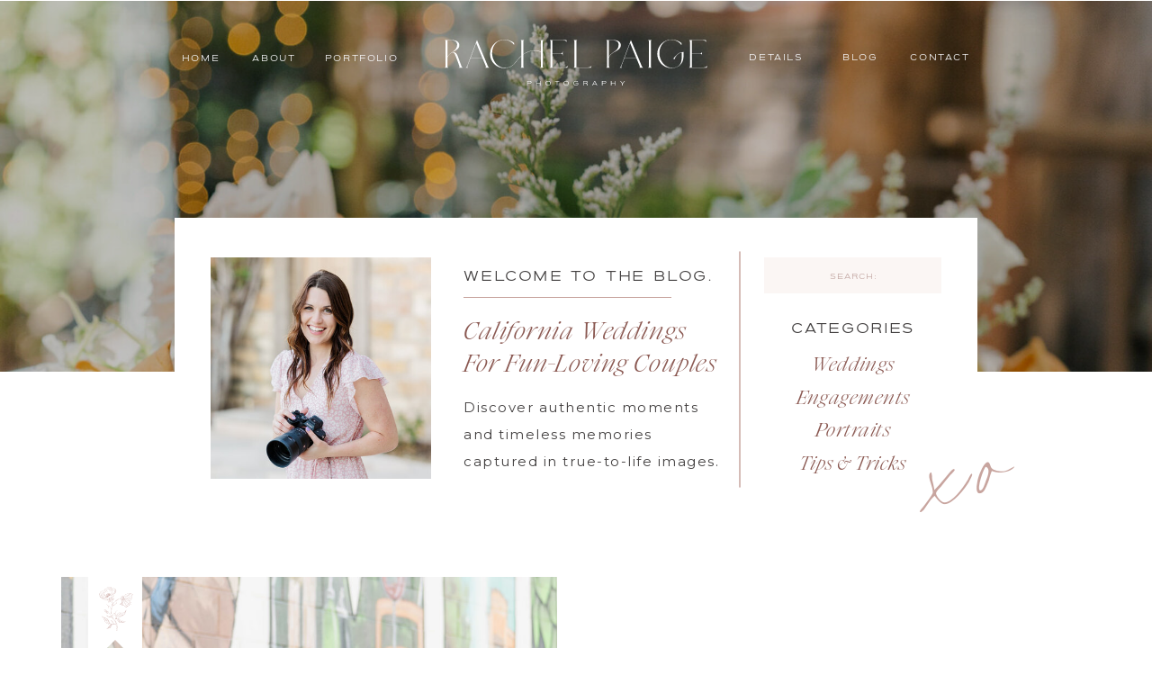

--- FILE ---
content_type: text/html; charset=UTF-8
request_url: https://rachelpaigephotography.com/tag/craftbeer/
body_size: 20483
content:
<!DOCTYPE html>
<html lang="en-US" class="d">
<head>
<link rel="stylesheet" type="text/css" href="//lib.showit.co/engine/2.6.4/showit.css" />
<meta name='robots' content='index, follow, max-image-preview:large, max-snippet:-1, max-video-preview:-1' />

            <script data-no-defer="1" data-ezscrex="false" data-cfasync="false" data-pagespeed-no-defer data-cookieconsent="ignore">
                var ctPublicFunctions = {"_ajax_nonce":"8c63b783d1","_rest_nonce":"3a919c72bf","_ajax_url":"\/wp-admin\/admin-ajax.php","_rest_url":"https:\/\/rachelpaigephotography.com\/wp-json\/","data__cookies_type":"native","data__ajax_type":false,"data__bot_detector_enabled":1,"data__frontend_data_log_enabled":1,"cookiePrefix":"","wprocket_detected":false,"host_url":"rachelpaigephotography.com","text__ee_click_to_select":"Click to select the whole data","text__ee_original_email":"The complete one is","text__ee_got_it":"Got it","text__ee_blocked":"Blocked","text__ee_cannot_connect":"Cannot connect","text__ee_cannot_decode":"Can not decode email. Unknown reason","text__ee_email_decoder":"CleanTalk email decoder","text__ee_wait_for_decoding":"The magic is on the way!","text__ee_decoding_process":"Please wait a few seconds while we decode the contact data."}
            </script>
        
            <script data-no-defer="1" data-ezscrex="false" data-cfasync="false" data-pagespeed-no-defer data-cookieconsent="ignore">
                var ctPublic = {"_ajax_nonce":"8c63b783d1","settings__forms__check_internal":"1","settings__forms__check_external":"0","settings__forms__force_protection":0,"settings__forms__search_test":"0","settings__data__bot_detector_enabled":1,"settings__sfw__anti_crawler":0,"blog_home":"https:\/\/rachelpaigephotography.com\/","pixel__setting":"3","pixel__enabled":false,"pixel__url":"https:\/\/moderate11-v4.cleantalk.org\/pixel\/1866e9b9ea0c27072f21c792edb23504.gif","data__email_check_before_post":"1","data__email_check_exist_post":1,"data__cookies_type":"native","data__key_is_ok":true,"data__visible_fields_required":true,"wl_brandname":"Anti-Spam by CleanTalk","wl_brandname_short":"CleanTalk","ct_checkjs_key":132357069,"emailEncoderPassKey":"d4066fa9e81007367b8c772a0f42ccef","bot_detector_forms_excluded":"W10=","advancedCacheExists":false,"varnishCacheExists":false,"wc_ajax_add_to_cart":false}
            </script>
        
	<!-- This site is optimized with the Yoast SEO plugin v26.3 - https://yoast.com/wordpress/plugins/seo/ -->
	<title>craftbeer Archives - Rachel Paige Photography</title>
	<link rel="canonical" href="https://rachelpaigephotography.com/tag/craftbeer/" />
	<meta property="og:locale" content="en_US" />
	<meta property="og:type" content="article" />
	<meta property="og:title" content="craftbeer Archives - Rachel Paige Photography" />
	<meta property="og:url" content="https://rachelpaigephotography.com/tag/craftbeer/" />
	<meta property="og:site_name" content="Rachel Paige Photography" />
	<meta name="twitter:card" content="summary_large_image" />
	<script type="application/ld+json" class="yoast-schema-graph">{"@context":"https://schema.org","@graph":[{"@type":"CollectionPage","@id":"https://rachelpaigephotography.com/tag/craftbeer/","url":"https://rachelpaigephotography.com/tag/craftbeer/","name":"craftbeer Archives - Rachel Paige Photography","isPartOf":{"@id":"https://rachelpaigephotography.com/#website"},"primaryImageOfPage":{"@id":"https://rachelpaigephotography.com/tag/craftbeer/#primaryimage"},"image":{"@id":"https://rachelpaigephotography.com/tag/craftbeer/#primaryimage"},"thumbnailUrl":"https://rachelpaigephotography.com/wp-content/uploads/sites/12821/2022/05/DSC04105-1-scaled.jpg","breadcrumb":{"@id":"https://rachelpaigephotography.com/tag/craftbeer/#breadcrumb"},"inLanguage":"en-US"},{"@type":"ImageObject","inLanguage":"en-US","@id":"https://rachelpaigephotography.com/tag/craftbeer/#primaryimage","url":"https://rachelpaigephotography.com/wp-content/uploads/sites/12821/2022/05/DSC04105-1-scaled.jpg","contentUrl":"https://rachelpaigephotography.com/wp-content/uploads/sites/12821/2022/05/DSC04105-1-scaled.jpg","width":2560,"height":1707},{"@type":"BreadcrumbList","@id":"https://rachelpaigephotography.com/tag/craftbeer/#breadcrumb","itemListElement":[{"@type":"ListItem","position":1,"name":"Home","item":"https://rachelpaigephotography.com/"},{"@type":"ListItem","position":2,"name":"craftbeer"}]},{"@type":"WebSite","@id":"https://rachelpaigephotography.com/#website","url":"https://rachelpaigephotography.com/","name":"Rachel Paige Photography","description":"","publisher":{"@id":"https://rachelpaigephotography.com/#organization"},"potentialAction":[{"@type":"SearchAction","target":{"@type":"EntryPoint","urlTemplate":"https://rachelpaigephotography.com/?s={search_term_string}"},"query-input":{"@type":"PropertyValueSpecification","valueRequired":true,"valueName":"search_term_string"}}],"inLanguage":"en-US"},{"@type":"Organization","@id":"https://rachelpaigephotography.com/#organization","name":"Rachel Paige Photography","url":"https://rachelpaigephotography.com/","logo":{"@type":"ImageObject","inLanguage":"en-US","@id":"https://rachelpaigephotography.com/#/schema/logo/image/","url":"https://rachelpaigephotography.com/wp-content/uploads/sites/12821/2022/08/RachelPaigeLogo.png","contentUrl":"https://rachelpaigephotography.com/wp-content/uploads/sites/12821/2022/08/RachelPaigeLogo.png","width":3048,"height":1090,"caption":"Rachel Paige Photography"},"image":{"@id":"https://rachelpaigephotography.com/#/schema/logo/image/"},"sameAs":["https://www.facebook.com/RachelPaige.Photography","https://www.instagram.com/rachelpaige.photography/"]}]}</script>
	<!-- / Yoast SEO plugin. -->


<link rel='dns-prefetch' href='//fd.cleantalk.org' />
<link rel="alternate" type="application/rss+xml" title="Rachel Paige Photography &raquo; Feed" href="https://rachelpaigephotography.com/feed/" />
<link rel="alternate" type="application/rss+xml" title="Rachel Paige Photography &raquo; Comments Feed" href="https://rachelpaigephotography.com/comments/feed/" />
<link rel="alternate" type="application/rss+xml" title="Rachel Paige Photography &raquo; craftbeer Tag Feed" href="https://rachelpaigephotography.com/tag/craftbeer/feed/" />
<script type="text/javascript">
/* <![CDATA[ */
window._wpemojiSettings = {"baseUrl":"https:\/\/s.w.org\/images\/core\/emoji\/16.0.1\/72x72\/","ext":".png","svgUrl":"https:\/\/s.w.org\/images\/core\/emoji\/16.0.1\/svg\/","svgExt":".svg","source":{"concatemoji":"https:\/\/rachelpaigephotography.com\/wp-includes\/js\/wp-emoji-release.min.js?ver=6.8.3"}};
/*! This file is auto-generated */
!function(s,n){var o,i,e;function c(e){try{var t={supportTests:e,timestamp:(new Date).valueOf()};sessionStorage.setItem(o,JSON.stringify(t))}catch(e){}}function p(e,t,n){e.clearRect(0,0,e.canvas.width,e.canvas.height),e.fillText(t,0,0);var t=new Uint32Array(e.getImageData(0,0,e.canvas.width,e.canvas.height).data),a=(e.clearRect(0,0,e.canvas.width,e.canvas.height),e.fillText(n,0,0),new Uint32Array(e.getImageData(0,0,e.canvas.width,e.canvas.height).data));return t.every(function(e,t){return e===a[t]})}function u(e,t){e.clearRect(0,0,e.canvas.width,e.canvas.height),e.fillText(t,0,0);for(var n=e.getImageData(16,16,1,1),a=0;a<n.data.length;a++)if(0!==n.data[a])return!1;return!0}function f(e,t,n,a){switch(t){case"flag":return n(e,"\ud83c\udff3\ufe0f\u200d\u26a7\ufe0f","\ud83c\udff3\ufe0f\u200b\u26a7\ufe0f")?!1:!n(e,"\ud83c\udde8\ud83c\uddf6","\ud83c\udde8\u200b\ud83c\uddf6")&&!n(e,"\ud83c\udff4\udb40\udc67\udb40\udc62\udb40\udc65\udb40\udc6e\udb40\udc67\udb40\udc7f","\ud83c\udff4\u200b\udb40\udc67\u200b\udb40\udc62\u200b\udb40\udc65\u200b\udb40\udc6e\u200b\udb40\udc67\u200b\udb40\udc7f");case"emoji":return!a(e,"\ud83e\udedf")}return!1}function g(e,t,n,a){var r="undefined"!=typeof WorkerGlobalScope&&self instanceof WorkerGlobalScope?new OffscreenCanvas(300,150):s.createElement("canvas"),o=r.getContext("2d",{willReadFrequently:!0}),i=(o.textBaseline="top",o.font="600 32px Arial",{});return e.forEach(function(e){i[e]=t(o,e,n,a)}),i}function t(e){var t=s.createElement("script");t.src=e,t.defer=!0,s.head.appendChild(t)}"undefined"!=typeof Promise&&(o="wpEmojiSettingsSupports",i=["flag","emoji"],n.supports={everything:!0,everythingExceptFlag:!0},e=new Promise(function(e){s.addEventListener("DOMContentLoaded",e,{once:!0})}),new Promise(function(t){var n=function(){try{var e=JSON.parse(sessionStorage.getItem(o));if("object"==typeof e&&"number"==typeof e.timestamp&&(new Date).valueOf()<e.timestamp+604800&&"object"==typeof e.supportTests)return e.supportTests}catch(e){}return null}();if(!n){if("undefined"!=typeof Worker&&"undefined"!=typeof OffscreenCanvas&&"undefined"!=typeof URL&&URL.createObjectURL&&"undefined"!=typeof Blob)try{var e="postMessage("+g.toString()+"("+[JSON.stringify(i),f.toString(),p.toString(),u.toString()].join(",")+"));",a=new Blob([e],{type:"text/javascript"}),r=new Worker(URL.createObjectURL(a),{name:"wpTestEmojiSupports"});return void(r.onmessage=function(e){c(n=e.data),r.terminate(),t(n)})}catch(e){}c(n=g(i,f,p,u))}t(n)}).then(function(e){for(var t in e)n.supports[t]=e[t],n.supports.everything=n.supports.everything&&n.supports[t],"flag"!==t&&(n.supports.everythingExceptFlag=n.supports.everythingExceptFlag&&n.supports[t]);n.supports.everythingExceptFlag=n.supports.everythingExceptFlag&&!n.supports.flag,n.DOMReady=!1,n.readyCallback=function(){n.DOMReady=!0}}).then(function(){return e}).then(function(){var e;n.supports.everything||(n.readyCallback(),(e=n.source||{}).concatemoji?t(e.concatemoji):e.wpemoji&&e.twemoji&&(t(e.twemoji),t(e.wpemoji)))}))}((window,document),window._wpemojiSettings);
/* ]]> */
</script>
<style id='wp-emoji-styles-inline-css' type='text/css'>

	img.wp-smiley, img.emoji {
		display: inline !important;
		border: none !important;
		box-shadow: none !important;
		height: 1em !important;
		width: 1em !important;
		margin: 0 0.07em !important;
		vertical-align: -0.1em !important;
		background: none !important;
		padding: 0 !important;
	}
</style>
<link rel='stylesheet' id='wp-block-library-css' href='https://rachelpaigephotography.com/wp-includes/css/dist/block-library/style.min.css?ver=6.8.3' type='text/css' media='all' />
<style id='classic-theme-styles-inline-css' type='text/css'>
/*! This file is auto-generated */
.wp-block-button__link{color:#fff;background-color:#32373c;border-radius:9999px;box-shadow:none;text-decoration:none;padding:calc(.667em + 2px) calc(1.333em + 2px);font-size:1.125em}.wp-block-file__button{background:#32373c;color:#fff;text-decoration:none}
</style>
<style id='global-styles-inline-css' type='text/css'>
:root{--wp--preset--aspect-ratio--square: 1;--wp--preset--aspect-ratio--4-3: 4/3;--wp--preset--aspect-ratio--3-4: 3/4;--wp--preset--aspect-ratio--3-2: 3/2;--wp--preset--aspect-ratio--2-3: 2/3;--wp--preset--aspect-ratio--16-9: 16/9;--wp--preset--aspect-ratio--9-16: 9/16;--wp--preset--color--black: #000000;--wp--preset--color--cyan-bluish-gray: #abb8c3;--wp--preset--color--white: #ffffff;--wp--preset--color--pale-pink: #f78da7;--wp--preset--color--vivid-red: #cf2e2e;--wp--preset--color--luminous-vivid-orange: #ff6900;--wp--preset--color--luminous-vivid-amber: #fcb900;--wp--preset--color--light-green-cyan: #7bdcb5;--wp--preset--color--vivid-green-cyan: #00d084;--wp--preset--color--pale-cyan-blue: #8ed1fc;--wp--preset--color--vivid-cyan-blue: #0693e3;--wp--preset--color--vivid-purple: #9b51e0;--wp--preset--gradient--vivid-cyan-blue-to-vivid-purple: linear-gradient(135deg,rgba(6,147,227,1) 0%,rgb(155,81,224) 100%);--wp--preset--gradient--light-green-cyan-to-vivid-green-cyan: linear-gradient(135deg,rgb(122,220,180) 0%,rgb(0,208,130) 100%);--wp--preset--gradient--luminous-vivid-amber-to-luminous-vivid-orange: linear-gradient(135deg,rgba(252,185,0,1) 0%,rgba(255,105,0,1) 100%);--wp--preset--gradient--luminous-vivid-orange-to-vivid-red: linear-gradient(135deg,rgba(255,105,0,1) 0%,rgb(207,46,46) 100%);--wp--preset--gradient--very-light-gray-to-cyan-bluish-gray: linear-gradient(135deg,rgb(238,238,238) 0%,rgb(169,184,195) 100%);--wp--preset--gradient--cool-to-warm-spectrum: linear-gradient(135deg,rgb(74,234,220) 0%,rgb(151,120,209) 20%,rgb(207,42,186) 40%,rgb(238,44,130) 60%,rgb(251,105,98) 80%,rgb(254,248,76) 100%);--wp--preset--gradient--blush-light-purple: linear-gradient(135deg,rgb(255,206,236) 0%,rgb(152,150,240) 100%);--wp--preset--gradient--blush-bordeaux: linear-gradient(135deg,rgb(254,205,165) 0%,rgb(254,45,45) 50%,rgb(107,0,62) 100%);--wp--preset--gradient--luminous-dusk: linear-gradient(135deg,rgb(255,203,112) 0%,rgb(199,81,192) 50%,rgb(65,88,208) 100%);--wp--preset--gradient--pale-ocean: linear-gradient(135deg,rgb(255,245,203) 0%,rgb(182,227,212) 50%,rgb(51,167,181) 100%);--wp--preset--gradient--electric-grass: linear-gradient(135deg,rgb(202,248,128) 0%,rgb(113,206,126) 100%);--wp--preset--gradient--midnight: linear-gradient(135deg,rgb(2,3,129) 0%,rgb(40,116,252) 100%);--wp--preset--font-size--small: 13px;--wp--preset--font-size--medium: 20px;--wp--preset--font-size--large: 36px;--wp--preset--font-size--x-large: 42px;--wp--preset--spacing--20: 0.44rem;--wp--preset--spacing--30: 0.67rem;--wp--preset--spacing--40: 1rem;--wp--preset--spacing--50: 1.5rem;--wp--preset--spacing--60: 2.25rem;--wp--preset--spacing--70: 3.38rem;--wp--preset--spacing--80: 5.06rem;--wp--preset--shadow--natural: 6px 6px 9px rgba(0, 0, 0, 0.2);--wp--preset--shadow--deep: 12px 12px 50px rgba(0, 0, 0, 0.4);--wp--preset--shadow--sharp: 6px 6px 0px rgba(0, 0, 0, 0.2);--wp--preset--shadow--outlined: 6px 6px 0px -3px rgba(255, 255, 255, 1), 6px 6px rgba(0, 0, 0, 1);--wp--preset--shadow--crisp: 6px 6px 0px rgba(0, 0, 0, 1);}:where(.is-layout-flex){gap: 0.5em;}:where(.is-layout-grid){gap: 0.5em;}body .is-layout-flex{display: flex;}.is-layout-flex{flex-wrap: wrap;align-items: center;}.is-layout-flex > :is(*, div){margin: 0;}body .is-layout-grid{display: grid;}.is-layout-grid > :is(*, div){margin: 0;}:where(.wp-block-columns.is-layout-flex){gap: 2em;}:where(.wp-block-columns.is-layout-grid){gap: 2em;}:where(.wp-block-post-template.is-layout-flex){gap: 1.25em;}:where(.wp-block-post-template.is-layout-grid){gap: 1.25em;}.has-black-color{color: var(--wp--preset--color--black) !important;}.has-cyan-bluish-gray-color{color: var(--wp--preset--color--cyan-bluish-gray) !important;}.has-white-color{color: var(--wp--preset--color--white) !important;}.has-pale-pink-color{color: var(--wp--preset--color--pale-pink) !important;}.has-vivid-red-color{color: var(--wp--preset--color--vivid-red) !important;}.has-luminous-vivid-orange-color{color: var(--wp--preset--color--luminous-vivid-orange) !important;}.has-luminous-vivid-amber-color{color: var(--wp--preset--color--luminous-vivid-amber) !important;}.has-light-green-cyan-color{color: var(--wp--preset--color--light-green-cyan) !important;}.has-vivid-green-cyan-color{color: var(--wp--preset--color--vivid-green-cyan) !important;}.has-pale-cyan-blue-color{color: var(--wp--preset--color--pale-cyan-blue) !important;}.has-vivid-cyan-blue-color{color: var(--wp--preset--color--vivid-cyan-blue) !important;}.has-vivid-purple-color{color: var(--wp--preset--color--vivid-purple) !important;}.has-black-background-color{background-color: var(--wp--preset--color--black) !important;}.has-cyan-bluish-gray-background-color{background-color: var(--wp--preset--color--cyan-bluish-gray) !important;}.has-white-background-color{background-color: var(--wp--preset--color--white) !important;}.has-pale-pink-background-color{background-color: var(--wp--preset--color--pale-pink) !important;}.has-vivid-red-background-color{background-color: var(--wp--preset--color--vivid-red) !important;}.has-luminous-vivid-orange-background-color{background-color: var(--wp--preset--color--luminous-vivid-orange) !important;}.has-luminous-vivid-amber-background-color{background-color: var(--wp--preset--color--luminous-vivid-amber) !important;}.has-light-green-cyan-background-color{background-color: var(--wp--preset--color--light-green-cyan) !important;}.has-vivid-green-cyan-background-color{background-color: var(--wp--preset--color--vivid-green-cyan) !important;}.has-pale-cyan-blue-background-color{background-color: var(--wp--preset--color--pale-cyan-blue) !important;}.has-vivid-cyan-blue-background-color{background-color: var(--wp--preset--color--vivid-cyan-blue) !important;}.has-vivid-purple-background-color{background-color: var(--wp--preset--color--vivid-purple) !important;}.has-black-border-color{border-color: var(--wp--preset--color--black) !important;}.has-cyan-bluish-gray-border-color{border-color: var(--wp--preset--color--cyan-bluish-gray) !important;}.has-white-border-color{border-color: var(--wp--preset--color--white) !important;}.has-pale-pink-border-color{border-color: var(--wp--preset--color--pale-pink) !important;}.has-vivid-red-border-color{border-color: var(--wp--preset--color--vivid-red) !important;}.has-luminous-vivid-orange-border-color{border-color: var(--wp--preset--color--luminous-vivid-orange) !important;}.has-luminous-vivid-amber-border-color{border-color: var(--wp--preset--color--luminous-vivid-amber) !important;}.has-light-green-cyan-border-color{border-color: var(--wp--preset--color--light-green-cyan) !important;}.has-vivid-green-cyan-border-color{border-color: var(--wp--preset--color--vivid-green-cyan) !important;}.has-pale-cyan-blue-border-color{border-color: var(--wp--preset--color--pale-cyan-blue) !important;}.has-vivid-cyan-blue-border-color{border-color: var(--wp--preset--color--vivid-cyan-blue) !important;}.has-vivid-purple-border-color{border-color: var(--wp--preset--color--vivid-purple) !important;}.has-vivid-cyan-blue-to-vivid-purple-gradient-background{background: var(--wp--preset--gradient--vivid-cyan-blue-to-vivid-purple) !important;}.has-light-green-cyan-to-vivid-green-cyan-gradient-background{background: var(--wp--preset--gradient--light-green-cyan-to-vivid-green-cyan) !important;}.has-luminous-vivid-amber-to-luminous-vivid-orange-gradient-background{background: var(--wp--preset--gradient--luminous-vivid-amber-to-luminous-vivid-orange) !important;}.has-luminous-vivid-orange-to-vivid-red-gradient-background{background: var(--wp--preset--gradient--luminous-vivid-orange-to-vivid-red) !important;}.has-very-light-gray-to-cyan-bluish-gray-gradient-background{background: var(--wp--preset--gradient--very-light-gray-to-cyan-bluish-gray) !important;}.has-cool-to-warm-spectrum-gradient-background{background: var(--wp--preset--gradient--cool-to-warm-spectrum) !important;}.has-blush-light-purple-gradient-background{background: var(--wp--preset--gradient--blush-light-purple) !important;}.has-blush-bordeaux-gradient-background{background: var(--wp--preset--gradient--blush-bordeaux) !important;}.has-luminous-dusk-gradient-background{background: var(--wp--preset--gradient--luminous-dusk) !important;}.has-pale-ocean-gradient-background{background: var(--wp--preset--gradient--pale-ocean) !important;}.has-electric-grass-gradient-background{background: var(--wp--preset--gradient--electric-grass) !important;}.has-midnight-gradient-background{background: var(--wp--preset--gradient--midnight) !important;}.has-small-font-size{font-size: var(--wp--preset--font-size--small) !important;}.has-medium-font-size{font-size: var(--wp--preset--font-size--medium) !important;}.has-large-font-size{font-size: var(--wp--preset--font-size--large) !important;}.has-x-large-font-size{font-size: var(--wp--preset--font-size--x-large) !important;}
:where(.wp-block-post-template.is-layout-flex){gap: 1.25em;}:where(.wp-block-post-template.is-layout-grid){gap: 1.25em;}
:where(.wp-block-columns.is-layout-flex){gap: 2em;}:where(.wp-block-columns.is-layout-grid){gap: 2em;}
:root :where(.wp-block-pullquote){font-size: 1.5em;line-height: 1.6;}
</style>
<link rel='stylesheet' id='cleantalk-public-css-css' href='https://rachelpaigephotography.com/wp-content/plugins/cleantalk-spam-protect/css/cleantalk-public.min.css?ver=6.67_1762445250' type='text/css' media='all' />
<link rel='stylesheet' id='cleantalk-email-decoder-css-css' href='https://rachelpaigephotography.com/wp-content/plugins/cleantalk-spam-protect/css/cleantalk-email-decoder.min.css?ver=6.67_1762445250' type='text/css' media='all' />
<script type="text/javascript" src="https://rachelpaigephotography.com/wp-content/plugins/cleantalk-spam-protect/js/apbct-public-bundle_int-protection.min.js?ver=6.67_1762445250" id="apbct-public-bundle_int-protection.min-js-js"></script>
<script type="text/javascript" src="https://fd.cleantalk.org/ct-bot-detector-wrapper.js?ver=6.67" id="ct_bot_detector-js" defer="defer" data-wp-strategy="defer"></script>
<script type="text/javascript" src="https://rachelpaigephotography.com/wp-includes/js/jquery/jquery.min.js?ver=3.7.1" id="jquery-core-js"></script>
<script type="text/javascript" src="https://rachelpaigephotography.com/wp-includes/js/jquery/jquery-migrate.min.js?ver=3.4.1" id="jquery-migrate-js"></script>
<script type="text/javascript" src="https://rachelpaigephotography.com/wp-content/plugins/showit/public/js/showit.js?ver=1762364691" id="si-script-js"></script>
<link rel="https://api.w.org/" href="https://rachelpaigephotography.com/wp-json/" /><link rel="alternate" title="JSON" type="application/json" href="https://rachelpaigephotography.com/wp-json/wp/v2/tags/50" /><link rel="EditURI" type="application/rsd+xml" title="RSD" href="https://rachelpaigephotography.com/xmlrpc.php?rsd" />
		<script type="text/javascript" async defer data-pin-color=""  data-pin-hover="true"
			src="https://rachelpaigephotography.com/wp-content/plugins/pinterest-pin-it-button-on-image-hover-and-post/js/pinit.js"></script>
		<style type="text/css">.recentcomments a{display:inline !important;padding:0 !important;margin:0 !important;}</style>
<meta charset="UTF-8" />
<meta name="viewport" content="width=device-width, initial-scale=1" />
<link rel="icon" type="image/png" href="//static.showit.co/200/6Yh-HhGmQUG19rmI91ViHg/104559/rp-final-files-submark-rose-taupe-rgb-900px-w-72ppi.png" />
<link rel="preconnect" href="https://static.showit.co" />

<link rel="preconnect" href="https://fonts.googleapis.com">
<link rel="preconnect" href="https://fonts.gstatic.com" crossorigin>
<link href="https://fonts.googleapis.com/css?family=Montserrat:600|Montserrat:regular" rel="stylesheet" type="text/css"/>
<style>
@font-face{font-family:Levitate Reg;src:url('//static.showit.co/file/4trWiHlIQ92NYjcavNG3Ww/shared/levitate-regular.woff');}
@font-face{font-family:Ethic Serif Light Italic;src:url('//static.showit.co/file/Rw2ijMgdR4u1FxoaYtzFtw/shared/ethicserif-lightitalic.woff');}
@font-face{font-family:Milkshake Script;src:url('//static.showit.co/file/snf9EACzSJGpuerJOZc7Kw/shared/milkshakescriptthin-regular.woff');}
@font-face{font-family:Seawave;src:url('//static.showit.co/file/GpIAqfgCSLeJidytpac1LQ/shared/nt_seawave_standart-webfont.woff');}
</style>
<script id="init_data" type="application/json">
{"mobile":{"w":320},"desktop":{"w":1200,"defaultTrIn":{"type":"fade"},"defaultTrOut":{"type":"fade"},"bgFillType":"color","bgColor":"#000000:0"},"sid":"0fq9stm-qnegopzkme-jaw","break":768,"assetURL":"//static.showit.co","contactFormId":"104559/223220","cfAction":"aHR0cHM6Ly9jbGllbnRzZXJ2aWNlLnNob3dpdC5jby9jb250YWN0Zm9ybQ==","sgAction":"aHR0cHM6Ly9jbGllbnRzZXJ2aWNlLnNob3dpdC5jby9zb2NpYWxncmlk","blockData":[{"slug":"solid-header","visible":"a","states":[{"d":{"bgFillType":"color","bgColor":"#000000:0","bgMediaType":"none"},"m":{"bgFillType":"color","bgColor":"#000000:0","bgMediaType":"none"},"slug":"view-2"},{"d":{"bgFillType":"color","bgColor":"#000000:0","bgMediaType":"none"},"m":{"bgFillType":"color","bgColor":"#000000:0","bgMediaType":"none"},"slug":"view-1"}],"d":{"h":123,"w":1200,"locking":{"side":"t"},"trIn":{"type":"fade","duration":0.75},"trOut":{"type":"fade","duration":0.75},"bgFillType":"color","bgColor":"colors-7","bgMediaType":"none","tr":{"in":{"cl":"fadeIn","d":0.75,"dl":"0"},"out":{"cl":"fadeOut","d":0.75,"dl":"0"}}},"m":{"h":61,"w":320,"locking":{"side":"t"},"trIn":{"type":"fade","duration":0.75},"trOut":{"type":"fade","duration":0.75},"bgFillType":"color","bgColor":"#ffffff","bgMediaType":"none","tr":{"in":{"cl":"fadeIn","d":0.75,"dl":"0"},"out":{"cl":"fadeOut","d":0.75,"dl":"0"}}},"stateTrans":[{},{}]},{"slug":"white-nav-bar","visible":"a","states":[{"d":{"bgFillType":"color","bgColor":"#000000:0","bgMediaType":"none"},"m":{"bgFillType":"color","bgColor":"#000000:0","bgMediaType":"none"},"slug":"view-1"},{"d":{"bgFillType":"color","bgColor":"#000000:0","bgMediaType":"none"},"m":{"bgFillType":"color","bgColor":"#000000:0","bgMediaType":"none"},"slug":"view-2"}],"d":{"h":1,"w":1200,"locking":{},"bgFillType":"color","bgColor":"#000000:0","bgMediaType":"none"},"m":{"h":1,"w":320,"bgFillType":"color","bgColor":"#000000:0","bgMediaType":"none"},"stateTrans":[{},{}]},{"slug":"header-image","visible":"a","states":[],"d":{"h":412,"w":1200,"bgFillType":"color","bgColor":"#000000","bgMediaType":"image","bgImage":{"key":"zTatTBiuTG6t-4Nhnagn1Q/shared/cinar-calamigos-ranch-8_18_23-589.jpg","aspect_ratio":0.6664,"title":"Cinar-Calamigos-Ranch-8.18.23-589","type":"asset"},"bgOpacity":76,"bgPos":"cm","bgScale":"cover","bgScroll":"x"},"m":{"h":243,"w":320,"bgFillType":"color","bgColor":"#000000","bgMediaType":"image","bgImage":{"key":"zTatTBiuTG6t-4Nhnagn1Q/shared/cinar-calamigos-ranch-8_18_23-589.jpg","aspect_ratio":0.6664,"title":"Cinar-Calamigos-Ranch-8.18.23-589","type":"asset"},"bgOpacity":76,"bgPos":"cm","bgScale":"cover","bgScroll":"x"}},{"slug":"welcome-to-the-blog","visible":"a","states":[],"d":{"h":198,"w":1200,"bgFillType":"color","bgColor":"#ffffff","bgMediaType":"none"},"m":{"h":504,"w":320,"bgFillType":"color","bgColor":"#ffffff","bgMediaType":"none"}},{"slug":"post-list","visible":"a","states":[{"d":{"bgMediaType":"none"},"m":{"bgMediaType":"none"},"slug":"view-1"},{"d":{"bgMediaType":"none"},"m":{"bgMediaType":"none"},"slug":"view-2"}],"d":{"h":1032,"w":1200,"bgFillType":"color","bgColor":"#ffffff","bgMediaType":"none"},"m":{"h":1450,"w":320,"nature":"dH","bgFillType":"color","bgColor":"#ffffff","bgMediaType":"none"},"stateTrans":[{},{}]},{"slug":"pagination","visible":"a","states":[],"d":{"h":70,"w":1200,"nature":"dH","bgFillType":"color","bgColor":"#FFFFFF","bgMediaType":"none"},"m":{"h":51,"w":320,"nature":"dH","bgFillType":"color","bgColor":"#FFFFFF","bgMediaType":"none"}},{"slug":"ready-to-reserve","visible":"a","states":[],"d":{"h":951,"w":1200,"bgFillType":"color","bgColor":"#ffffff","bgMediaType":"none"},"m":{"h":585,"w":320,"bgFillType":"color","bgColor":"#ffffff","bgMediaType":"none"}},{"slug":"instagram","visible":"a","states":[],"d":{"h":238,"w":1200,"bgFillType":"color","bgColor":"#ffffff","bgMediaType":"none"},"m":{"h":145,"w":320,"bgFillType":"color","bgColor":"#ffffff","bgMediaType":"none"}},{"slug":"footer","visible":"a","states":[],"d":{"h":404,"w":1200,"bgFillType":"color","bgColor":"colors-4","bgMediaType":"none"},"m":{"h":257,"w":320,"bgFillType":"color","bgColor":"colors-4","bgMediaType":"none"}},{"slug":"credits","visible":"a","states":[],"d":{"h":32,"w":1200,"bgFillType":"color","bgColor":"#f9f2ee","bgMediaType":"none"},"m":{"h":59,"w":320,"bgFillType":"color","bgColor":"#f9f2ee","bgMediaType":"none"}},{"slug":"mobile-menu","visible":"m","states":[{"d":{"bgFillType":"color","bgColor":"#000000:0","bgMediaType":"none"},"m":{"bgFillType":"color","bgColor":"#000000:0","bgMediaType":"none"},"slug":"view-1"},{"d":{"bgFillType":"color","bgColor":"#000000:0","bgMediaType":"none"},"m":{"bgFillType":"color","bgColor":"#000000:0","bgMediaType":"none"},"slug":"view-2"}],"d":{"h":52,"w":1200,"locking":{"side":"t"},"trIn":{"type":"none"},"bgFillType":"color","bgColor":"colors-7","bgMediaType":"none"},"m":{"h":617,"w":320,"locking":{"side":"t"},"nature":"wH","bgFillType":"color","bgColor":"colors-7","bgMediaType":"image","bgImage":{"key":"0JD6g1ilS9SVAMfhu7UUpg/shared/emerson_dallas_wedding_photographer-1.jpg","aspect_ratio":0.74457,"title":"Emerson Dallas Wedding Photographer-1","type":"asset"},"bgOpacity":15,"bgPos":"cm","bgScale":"cover","bgScroll":"p"},"stateTrans":[{},{}]}],"elementData":[{"type":"simple","visible":"a","id":"solid-header_0","blockId":"solid-header","m":{"x":0,"y":58,"w":320,"h":3,"a":0},"d":{"x":0,"y":121,"w":1200,"h":3,"a":0,"lockH":"s"}},{"type":"text","visible":"d","id":"solid-header_1","blockId":"solid-header","m":{"x":15,"y":88,"w":107.009,"h":26,"a":0},"d":{"x":968,"y":57,"w":73,"h":14,"a":0}},{"type":"text","visible":"d","id":"solid-header_2","blockId":"solid-header","m":{"x":15,"y":88,"w":107.009,"h":26,"a":0},"d":{"x":882,"y":57,"w":68,"h":14,"a":0}},{"type":"text","visible":"d","id":"solid-header_3","blockId":"solid-header","m":{"x":15,"y":88,"w":107.009,"h":26,"a":0},"d":{"x":787,"y":57,"w":71,"h":14,"a":0}},{"type":"text","visible":"d","id":"solid-header_4","blockId":"solid-header","m":{"x":15,"y":88,"w":107.009,"h":26,"a":0},"d":{"x":320,"y":58,"w":83,"h":14,"a":0}},{"type":"text","visible":"d","id":"solid-header_5","blockId":"solid-header","m":{"x":15,"y":88,"w":107.009,"h":26,"a":0},"d":{"x":238,"y":58,"w":53,"h":14,"a":0}},{"type":"text","visible":"d","id":"solid-header_6","blockId":"solid-header","m":{"x":15,"y":88,"w":107.009,"h":26,"a":0},"d":{"x":157,"y":58,"w":52,"h":14,"a":0}},{"type":"icon","visible":"m","id":"solid-header_7","blockId":"solid-header","m":{"x":282,"y":21,"w":18,"h":20,"a":0},"d":{"x":550,"y":-49,"w":100,"h":100,"a":0},"pc":[{"type":"show","block":"menu-top"}]},{"type":"svg","visible":"a","id":"solid-header_8","blockId":"solid-header","m":{"x":73,"y":16,"w":174,"h":29,"a":0},"d":{"x":453,"y":44,"w":294,"h":49,"a":0},"c":{"key":"RKSd1laeTc6DVXlOI4Jfag/shared/rp-final-files-primary-mauve-rgb.svg","aspect_ratio":5.76923}},{"type":"simple","visible":"d","id":"solid-header_view-1_0","blockId":"solid-header","m":{"x":48,"y":9,"w":224,"h":42.699999999999996,"a":0},"d":{"x":763,"y":75,"w":120,"h":83,"a":0}},{"type":"text","visible":"d","id":"solid-header_view-1_1","blockId":"solid-header","m":{"x":15,"y":88,"w":107.009,"h":26,"a":0},"d":{"x":780,"y":124,"w":85,"h":14,"a":0}},{"type":"text","visible":"d","id":"solid-header_view-1_2","blockId":"solid-header","m":{"x":15,"y":88,"w":107.009,"h":26,"a":0},"d":{"x":780,"y":97,"w":85,"h":14,"a":0}},{"type":"simple","visible":"d","id":"solid-header_view-1_3","blockId":"solid-header","m":{"x":48,"y":9,"w":224,"h":42.699999999999996,"a":0},"d":{"x":811,"y":83,"w":24,"h":1,"a":0}},{"type":"text","visible":"d","id":"white-nav-bar_0","blockId":"white-nav-bar","m":{"x":15,"y":88,"w":107.009,"h":26,"a":0},"d":{"x":968,"y":57,"w":73,"h":14,"a":0}},{"type":"text","visible":"d","id":"white-nav-bar_1","blockId":"white-nav-bar","m":{"x":15,"y":88,"w":107.009,"h":26,"a":0},"d":{"x":882,"y":57,"w":68,"h":14,"a":0}},{"type":"text","visible":"d","id":"white-nav-bar_2","blockId":"white-nav-bar","m":{"x":15,"y":88,"w":107.009,"h":26,"a":0},"d":{"x":787,"y":57,"w":71,"h":14,"a":0}},{"type":"text","visible":"d","id":"white-nav-bar_3","blockId":"white-nav-bar","m":{"x":15,"y":88,"w":107.009,"h":26,"a":0},"d":{"x":320,"y":58,"w":83,"h":14,"a":0}},{"type":"text","visible":"d","id":"white-nav-bar_4","blockId":"white-nav-bar","m":{"x":15,"y":88,"w":107.009,"h":26,"a":0},"d":{"x":238,"y":58,"w":53,"h":14,"a":0}},{"type":"text","visible":"d","id":"white-nav-bar_5","blockId":"white-nav-bar","m":{"x":15,"y":88,"w":107.009,"h":26,"a":0},"d":{"x":157,"y":58,"w":52,"h":14,"a":0}},{"type":"icon","visible":"m","id":"white-nav-bar_6","blockId":"white-nav-bar","m":{"x":282,"y":21,"w":18,"h":20,"a":0},"d":{"x":550,"y":-49,"w":100,"h":100,"a":0},"pc":[{"type":"show","block":"menu-top"}]},{"type":"svg","visible":"a","id":"white-nav-bar_7","blockId":"white-nav-bar","m":{"x":73,"y":16,"w":174,"h":29,"a":0},"d":{"x":453,"y":44,"w":294,"h":51,"a":0},"c":{"key":"cdFTYYheSZq-bN3cGjGgrQ/shared/rp-final-files-primary-white-rgb.svg","aspect_ratio":5.76923}},{"type":"text","visible":"d","id":"white-nav-bar_view-2_1","blockId":"white-nav-bar","m":{"x":15,"y":88,"w":107.009,"h":26,"a":0},"d":{"x":780,"y":124,"w":85,"h":14,"a":0}},{"type":"text","visible":"d","id":"white-nav-bar_view-2_2","blockId":"white-nav-bar","m":{"x":15,"y":88,"w":107.009,"h":26,"a":0},"d":{"x":780,"y":97,"w":85,"h":14,"a":0}},{"type":"simple","visible":"d","id":"white-nav-bar_view-2_3","blockId":"white-nav-bar","m":{"x":48,"y":9,"w":224,"h":42.699999999999996,"a":0},"d":{"x":811,"y":81,"w":24,"h":1,"a":0}},{"type":"simple","visible":"m","id":"welcome-to-the-blog_0","blockId":"welcome-to-the-blog","m":{"x":26,"y":384,"w":268,"h":82,"a":0},"d":{"x":348,"y":120,"w":480,"h":160,"a":0}},{"type":"simple","visible":"a","id":"welcome-to-the-blog_1","blockId":"welcome-to-the-blog","m":{"x":33,"y":-165,"w":255,"h":324,"a":0},"d":{"x":154,"y":-171,"w":892,"h":258,"a":0}},{"type":"graphic","visible":"a","id":"welcome-to-the-blog_2","blockId":"welcome-to-the-blog","m":{"x":67,"y":-133,"w":187,"h":183,"a":0},"d":{"x":194,"y":-127,"w":245,"h":246,"a":0,"gs":{"s":40}},"c":{"key":"X0Qoej8mRqWEJ-70G0JJzQ/shared/rachel-paige-photography-21.jpg","aspect_ratio":0.6668}},{"type":"text","visible":"a","id":"welcome-to-the-blog_3","blockId":"welcome-to-the-blog","m":{"x":24,"y":70,"w":273,"h":17,"a":0},"d":{"x":475,"y":-118,"w":284,"h":25,"a":0}},{"type":"simple","visible":"a","id":"welcome-to-the-blog_4","blockId":"welcome-to-the-blog","m":{"x":44,"y":97,"w":229,"h":1,"a":0},"d":{"x":475,"y":-83,"w":231,"h":1,"a":0}},{"type":"text","visible":"a","id":"welcome-to-the-blog_5","blockId":"welcome-to-the-blog","m":{"x":46,"y":113,"w":231,"h":66,"a":0},"d":{"x":475,"y":-63,"w":290,"h":74,"a":0}},{"type":"text","visible":"a","id":"welcome-to-the-blog_6","blockId":"welcome-to-the-blog","m":{"x":44,"y":179,"w":233,"h":66,"a":0},"d":{"x":475,"y":25,"w":290,"h":85,"a":0}},{"type":"simple","visible":"a","id":"welcome-to-the-blog_7","blockId":"welcome-to-the-blog","m":{"x":26,"y":425,"w":267,"h":1,"a":0},"d":{"x":651,"y":-3,"w":262,"h":1,"a":90}},{"type":"simple","visible":"a","id":"welcome-to-the-blog_8","blockId":"welcome-to-the-blog","m":{"x":119,"y":425,"w":82,"h":1,"a":-90},"d":{"x":651,"y":-3,"w":262,"h":1,"a":90}},{"type":"simple","visible":"a","id":"welcome-to-the-blog_9","blockId":"welcome-to-the-blog","m":{"x":46,"y":299,"w":227,"h":33,"a":0},"d":{"x":809,"y":-127,"w":197,"h":40,"a":0}},{"type":"text","visible":"a","id":"welcome-to-the-blog_10","blockId":"welcome-to-the-blog","m":{"x":44,"y":309,"w":229,"h":17,"a":0},"d":{"x":825,"y":-115,"w":166,"h":19,"a":0}},{"type":"text","visible":"a","id":"welcome-to-the-blog_11","blockId":"welcome-to-the-blog","m":{"x":86,"y":352,"w":146,"h":23,"a":0},"d":{"x":830,"y":-60,"w":155,"h":21,"a":0}},{"type":"text","visible":"a","id":"welcome-to-the-blog_12","blockId":"welcome-to-the-blog","m":{"x":42,"y":396,"w":97,"h":18,"a":0},"d":{"x":830,"y":-20,"w":155,"h":21,"a":0}},{"type":"text","visible":"a","id":"welcome-to-the-blog_13","blockId":"welcome-to-the-blog","m":{"x":165,"y":396,"w":122,"h":23,"a":0},"d":{"x":830,"y":17,"w":155,"h":21,"a":0}},{"type":"text","visible":"a","id":"welcome-to-the-blog_14","blockId":"welcome-to-the-blog","m":{"x":42,"y":436,"w":97,"h":23,"a":0},"d":{"x":830,"y":53,"w":155,"h":21,"a":0}},{"type":"text","visible":"a","id":"welcome-to-the-blog_15","blockId":"welcome-to-the-blog","m":{"x":167,"y":436,"w":117,"h":23,"a":0},"d":{"x":830,"y":90,"w":155,"h":21,"a":0}},{"type":"text","visible":"a","id":"welcome-to-the-blog_16","blockId":"welcome-to-the-blog","m":{"x":230,"y":234,"w":70,"h":39,"a":343},"d":{"x":984,"y":77,"w":108,"h":81,"a":351}},{"type":"text","visible":"a","id":"post-list_view-1_0","blockId":"post-list","m":{"x":20,"y":439,"w":280,"h":15,"a":0},"d":{"x":28,"y":747,"w":552,"h":18,"a":0}},{"type":"text","visible":"a","id":"post-list_view-1_1","blockId":"post-list","m":{"x":20,"y":469,"w":280,"h":42,"a":0},"d":{"x":27,"y":782,"w":552,"h":38,"a":0}},{"type":"graphic","visible":"a","id":"post-list_view-1_2","blockId":"post-list","m":{"x":20,"y":47,"w":280,"h":360,"a":0,"gs":{"s":50}},"d":{"x":28,"y":30,"w":551,"h":687,"a":0,"gs":{"s":50}},"c":{"key":"hfF2aTHMSta0ArdwTVgCaQ/shared/briggswedding-somis-07681.jpg","aspect_ratio":0.6668}},{"type":"text","visible":"a","id":"post-list_view-1_3","blockId":"post-list","m":{"x":20,"y":526,"w":280,"h":118,"a":0},"d":{"x":28,"y":837,"w":551,"h":77,"a":0}},{"type":"text","visible":"a","id":"post-list_view-1_4","blockId":"post-list","m":{"x":20,"y":664,"w":140,"h":17,"a":0},"d":{"x":28,"y":938,"w":116,"h":18,"a":0}},{"type":"icon","visible":"a","id":"post-list_view-1_5","blockId":"post-list","m":{"x":126,"y":656,"w":34,"h":34,"a":0},"d":{"x":149,"y":935,"w":36,"h":29,"a":0}},{"type":"icon","visible":"a","id":"post-list_view-1_6","blockId":"post-list","m":{"x":20,"y":47,"w":71,"h":71,"a":0},"d":{"x":38,"y":30,"w":100,"h":100,"a":0}},{"type":"svg","visible":"a","id":"post-list_view-1_7","blockId":"post-list","m":{"x":44,"y":54,"w":25,"h":34,"a":0},"d":{"x":70,"y":41,"w":38,"h":49,"a":0},"c":{"key":"qWP9T-gBQVWr6hMyBYWg5Q/shared/rp-final-files-illustration-mauve-rgb.svg","aspect_ratio":0.76667}},{"type":"text","visible":"a","id":"post-list_view-2_0","blockId":"post-list","m":{"x":20,"y":1126,"w":280,"h":18,"a":0},"d":{"x":621,"y":747,"w":552,"h":18,"a":0}},{"type":"text","visible":"a","id":"post-list_view-2_1","blockId":"post-list","m":{"x":20,"y":1159,"w":280,"h":43,"a":0},"d":{"x":620,"y":782,"w":552,"h":38,"a":0}},{"type":"graphic","visible":"a","id":"post-list_view-2_2","blockId":"post-list","m":{"x":20,"y":736,"w":280,"h":360,"a":0,"gs":{"s":50}},"d":{"x":621,"y":30,"w":551,"h":687,"a":0,"gs":{"s":50}},"c":{"key":"6R_bWfYzQkauFxIQb7wcpg/shared/cinar-calamigos-ranch-8_18_23-172.jpg","aspect_ratio":0.6664}},{"type":"icon","visible":"a","id":"post-list_view-2_3","blockId":"post-list","m":{"x":20,"y":736,"w":71,"h":71,"a":0},"d":{"x":630,"y":30,"w":100,"h":100,"a":0}},{"type":"svg","visible":"a","id":"post-list_view-2_4","blockId":"post-list","m":{"x":44,"y":743,"w":25,"h":34,"a":0},"d":{"x":662,"y":41,"w":38,"h":49,"a":0},"c":{"key":"qWP9T-gBQVWr6hMyBYWg5Q/shared/rp-final-files-illustration-mauve-rgb.svg","aspect_ratio":0.76667}},{"type":"text","visible":"a","id":"post-list_view-2_5","blockId":"post-list","m":{"x":20,"y":1227,"w":280,"h":117,"a":0},"d":{"x":621,"y":837,"w":551,"h":77,"a":0}},{"type":"text","visible":"a","id":"post-list_view-2_6","blockId":"post-list","m":{"x":20,"y":1377,"w":140,"h":18,"a":0},"d":{"x":621,"y":938,"w":116,"h":18,"a":0}},{"type":"icon","visible":"a","id":"post-list_view-2_7","blockId":"post-list","m":{"x":126,"y":1369,"w":34,"h":34,"a":0},"d":{"x":742,"y":935,"w":36,"h":29,"a":0}},{"type":"text","visible":"a","id":"pagination_0","blockId":"pagination","m":{"x":180,"y":0,"w":140,"h":35,"a":0},"d":{"x":634,"y":0,"w":551,"h":49,"a":0}},{"type":"text","visible":"a","id":"pagination_1","blockId":"pagination","m":{"x":0,"y":0,"w":140,"h":35,"a":0},"d":{"x":15,"y":0,"w":551,"h":49,"a":0}},{"type":"svg","visible":"a","id":"ready-to-reserve_0","blockId":"ready-to-reserve","m":{"x":-1,"y":172,"w":301,"h":392,"a":345},"d":{"x":115,"y":18,"w":1045,"h":1362,"a":329,"o":4},"c":{"key":"qWP9T-gBQVWr6hMyBYWg5Q/shared/rp-final-files-illustration-mauve-rgb.svg","aspect_ratio":0.76667}},{"type":"graphic","visible":"a","id":"ready-to-reserve_1","blockId":"ready-to-reserve","m":{"x":-37,"y":105,"w":100,"h":150,"a":0},"d":{"x":434,"y":112,"w":333,"h":386,"a":0,"gs":{"s":50}},"c":{"key":"-jracykKSD-SnqRpeGk0uA/shared/hyatt-carmel-wedding-63.jpg","aspect_ratio":0.6664}},{"type":"graphic","visible":"a","id":"ready-to-reserve_2","blockId":"ready-to-reserve","m":{"x":73,"y":76,"w":174,"h":207,"a":0},"d":{"x":139,"y":145,"w":276,"h":319,"a":0,"gs":{"s":60}},"c":{"key":"fc1hfe2NSdukGBtgl3O0OA/shared/hyatt-carmel-wedding-7-2.jpg","aspect_ratio":0.6664}},{"type":"graphic","visible":"a","id":"ready-to-reserve_3","blockId":"ready-to-reserve","m":{"x":257,"y":105,"w":100,"h":150,"a":0},"d":{"x":785,"y":145,"w":276,"h":319,"a":0},"c":{"key":"w0HN1k81QWa2h38XlZR3Dg/shared/hyatt-carmel-wedding-10-2.jpg","aspect_ratio":0.6664}},{"type":"text","visible":"a","id":"ready-to-reserve_4","blockId":"ready-to-reserve","m":{"x":-45,"y":50,"w":281,"h":36,"a":352,"trIn":{"cl":"fadeIn","d":0.75,"dl":"0"}},"d":{"x":720,"y":443,"w":493,"h":53,"a":352,"trIn":{"cl":"fadeIn","d":0.75,"dl":"0"}}},{"type":"icon","visible":"a","id":"ready-to-reserve_5","blockId":"ready-to-reserve","m":{"x":135,"y":247,"w":51,"h":72,"a":0},"d":{"x":562,"y":459,"w":76,"h":76,"a":0}},{"type":"svg","visible":"a","id":"ready-to-reserve_6","blockId":"ready-to-reserve","m":{"x":136,"y":256,"w":50,"h":51,"a":0},"d":{"x":572,"y":464,"w":57,"h":67,"a":0},"c":{"key":"spmx6_PKQ7OFMbKBnzktbA/shared/rp-final-files-submark-rose-taupe-rgb.svg","aspect_ratio":0.85333}},{"type":"text","visible":"a","id":"ready-to-reserve_7","blockId":"ready-to-reserve","m":{"x":22,"y":385,"w":277,"h":76,"a":0},"d":{"x":328,"y":640,"w":547,"h":146,"a":0}},{"type":"text","visible":"a","id":"ready-to-reserve_8","blockId":"ready-to-reserve","m":{"x":60,"y":329,"w":201,"h":39,"a":0},"d":{"x":323,"y":585,"w":555,"h":23,"a":0}},{"type":"simple","visible":"a","id":"ready-to-reserve_9","blockId":"ready-to-reserve","m":{"x":73,"y":492,"w":174,"h":51,"a":0},"d":{"x":453,"y":817,"w":296,"h":62,"a":0}},{"type":"text","visible":"a","id":"ready-to-reserve_10","blockId":"ready-to-reserve","m":{"x":73,"y":492,"w":174,"h":51,"a":0},"d":{"x":453,"y":817,"w":296,"h":62,"a":0}},{"type":"social","visible":"a","id":"instagram_0","blockId":"instagram","m":{"x":-74,"y":28,"w":468,"h":90,"a":0},"d":{"x":-79,"y":15,"w":1359,"h":209,"a":0,"lockH":"s"}},{"type":"graphic","visible":"d","id":"footer_2","blockId":"footer","m":{"x":31,"y":348,"w":92,"h":92,"a":0},"d":{"x":63,"y":39,"w":233,"h":223,"a":0,"gs":{"s":50},"lockH":"l"},"c":{"key":"XT_flN-rxdktMjTgBYvL_g/104559/tiffanyjphotography-5341.jpg","aspect_ratio":0.6666}},{"type":"text","visible":"d","id":"footer_3","blockId":"footer","m":{"x":138,"y":351,"w":152,"h":90,"a":0},"d":{"x":63,"y":278,"w":233,"h":87,"a":0,"lockH":"l"}},{"type":"svg","visible":"a","id":"footer_4","blockId":"footer","m":{"x":77,"y":32,"w":166,"h":106,"a":0},"d":{"x":400,"y":52,"w":401,"h":236,"a":0},"c":{"key":"xfuJ9bBmR76_NtoRqtnxiw/shared/rp-final-files-secondary-white-rgb.svg","aspect_ratio":1.34}},{"type":"text","visible":"a","id":"footer_5","blockId":"footer","m":{"x":61,"y":161,"w":199,"h":16,"a":0},"d":{"x":358,"y":324,"w":484,"h":29,"a":0}},{"type":"text","visible":"d","id":"footer_6","blockId":"footer","m":{"x":15,"y":88,"w":107.009,"h":26,"a":0},"d":{"x":1021,"y":79,"w":47,"h":14,"a":0,"lockH":"r"}},{"type":"text","visible":"d","id":"footer_7","blockId":"footer","m":{"x":15,"y":88,"w":107.009,"h":26,"a":0},"d":{"x":1018,"y":115,"w":53,"h":14,"a":0,"lockH":"r"}},{"type":"text","visible":"d","id":"footer_8","blockId":"footer","m":{"x":15,"y":88,"w":107.009,"h":26,"a":0},"d":{"x":1003,"y":151,"w":83,"h":14,"a":0,"lockH":"r"}},{"type":"text","visible":"d","id":"footer_9","blockId":"footer","m":{"x":15,"y":88,"w":107.009,"h":26,"a":0},"d":{"x":1009,"y":188,"w":72,"h":14,"a":0,"lockH":"r"}},{"type":"text","visible":"d","id":"footer_10","blockId":"footer","m":{"x":15,"y":88,"w":107.009,"h":26,"a":0},"d":{"x":1010,"y":224,"w":69,"h":14,"a":0,"lockH":"r"}},{"type":"text","visible":"d","id":"footer_11","blockId":"footer","m":{"x":15,"y":88,"w":107.009,"h":26,"a":0},"d":{"x":1012,"y":260,"w":65,"h":14,"a":0,"lockH":"r"}},{"type":"icon","visible":"a","id":"footer_12","blockId":"footer","m":{"x":133,"y":213,"w":13,"h":13,"a":0},"d":{"x":1009,"y":309,"w":17,"h":17,"a":0,"lockH":"r"}},{"type":"icon","visible":"a","id":"footer_13","blockId":"footer","m":{"x":154,"y":213,"w":13,"h":13,"a":0},"d":{"x":1037,"y":309,"w":17,"h":17,"a":0,"lockH":"r"}},{"type":"icon","visible":"a","id":"footer_14","blockId":"footer","m":{"x":174,"y":213,"w":13,"h":13,"a":0},"d":{"x":1064,"y":309,"w":17,"h":17,"a":0,"lockH":"r"}},{"type":"text","visible":"a","id":"credits_0","blockId":"credits","m":{"x":68,"y":18,"w":185,"h":24,"a":0},"d":{"x":310,"y":10,"w":581,"h":14,"a":0}},{"type":"svg","visible":"a","id":"mobile-menu_0","blockId":"mobile-menu","m":{"x":75,"y":54,"w":171,"h":105,"a":0},"d":{"x":576,"y":8,"w":48,"h":36,"a":0},"c":{"key":"E33iClHuTnmotU8fBiQ7sg/shared/rp-final-files-secondary-rose-taupe-rgb.svg","aspect_ratio":1.34}},{"type":"icon","visible":"a","id":"mobile-menu_1","blockId":"mobile-menu","m":{"x":151,"y":546,"w":18,"h":18,"a":0},"d":{"x":550,"y":-24,"w":100,"h":100,"a":0},"pc":[{"type":"hide","block":"menu-top"}]},{"type":"text","visible":"m","id":"mobile-menu_view-1_0","blockId":"mobile-menu","m":{"x":120,"y":213,"w":80,"h":20,"a":0},"d":{"x":471,"y":10.5,"w":106.013,"h":35.015,"a":0}},{"type":"text","visible":"m","id":"mobile-menu_view-1_1","blockId":"mobile-menu","m":{"x":120,"y":265,"w":80,"h":20,"a":0},"d":{"x":578.677,"y":10.5,"w":106.013,"h":35.015,"a":0}},{"type":"text","visible":"m","id":"mobile-menu_view-1_2","blockId":"mobile-menu","m":{"x":105,"y":366,"w":111,"h":22,"a":0},"d":{"x":686.354,"y":10.5,"w":106.013,"h":35.015,"a":0}},{"type":"text","visible":"m","id":"mobile-menu_view-1_3","blockId":"mobile-menu","m":{"x":105,"y":316,"w":110,"h":22,"a":0},"d":{"x":794.032,"y":10.5,"w":106.013,"h":35.015,"a":0}},{"type":"text","visible":"m","id":"mobile-menu_view-1_4","blockId":"mobile-menu","m":{"x":120,"y":419,"w":80,"h":20,"a":0},"d":{"x":901.709,"y":10.5,"w":106.013,"h":35.015,"a":0}},{"type":"text","visible":"m","id":"mobile-menu_view-1_5","blockId":"mobile-menu","m":{"x":115,"y":471,"w":90,"h":20,"a":0},"d":{"x":1009.386,"y":10.5,"w":106.013,"h":35.015,"a":0}},{"type":"text","visible":"m","id":"mobile-menu_view-2_0","blockId":"mobile-menu","m":{"x":105,"y":331,"w":111,"h":22,"a":0},"d":{"x":686.354,"y":10.5,"w":106.013,"h":35.015,"a":0}},{"type":"text","visible":"m","id":"mobile-menu_view-2_1","blockId":"mobile-menu","m":{"x":105,"y":281,"w":110,"h":22,"a":0},"d":{"x":794.032,"y":10.5,"w":106.013,"h":35.015,"a":0}},{"type":"text","visible":"a","id":"mobile-menu_view-2_2","blockId":"mobile-menu","m":{"x":91,"y":386,"w":138,"h":23,"a":0},"d":{"x":513,"y":12,"w":174,"h":29,"a":0}}]}
</script>
<link
rel="stylesheet"
type="text/css"
href="https://cdnjs.cloudflare.com/ajax/libs/animate.css/3.4.0/animate.min.css"
/>


<script src="//lib.showit.co/engine/2.6.4/showit-lib.min.js"></script>
<script src="//lib.showit.co/engine/2.6.4/showit.min.js"></script>
<script>

function initPage(){

}
</script>

<style id="si-page-css">
html.m {background-color:rgba(0,0,0,0);}
html.d {background-color:rgba(0,0,0,0);}
.d .se:has(.st-primary) {border-radius:10px;box-shadow:none;opacity:1;overflow:hidden;transition-duration:0.5s;}
.d .st-primary {padding:10px 14px 10px 14px;border-width:0px;border-color:rgba(243,243,244,1);background-color:rgba(67,64,64,1);background-image:none;border-radius:inherit;transition-duration:0.5s;}
.d .st-primary span {color:rgba(248,249,251,1);font-family:'Ethic Serif Light Italic';font-weight:400;font-style:normal;font-size:24px;text-align:center;letter-spacing:0.02em;line-height:1.5;transition-duration:0.5s;}
.d .se:has(.st-primary:hover), .d .se:has(.trigger-child-hovers:hover .st-primary) {}
.d .st-primary.se-button:hover, .d .trigger-child-hovers:hover .st-primary.se-button {background-color:rgba(67,64,64,1);background-image:none;transition-property:background-color,background-image;}
.d .st-primary.se-button:hover span, .d .trigger-child-hovers:hover .st-primary.se-button span {}
.m .se:has(.st-primary) {border-radius:10px;box-shadow:none;opacity:1;overflow:hidden;}
.m .st-primary {padding:10px 14px 10px 14px;border-width:0px;border-color:rgba(243,243,244,1);background-color:rgba(67,64,64,1);background-image:none;border-radius:inherit;}
.m .st-primary span {color:rgba(248,249,251,1);font-family:'Ethic Serif Light Italic';font-weight:400;font-style:normal;font-size:18px;text-align:center;letter-spacing:0.02em;line-height:1.5;}
.d .se:has(.st-secondary) {border-radius:10px;box-shadow:none;opacity:1;overflow:hidden;transition-duration:0.5s;}
.d .st-secondary {padding:10px 14px 10px 14px;border-width:2px;border-color:rgba(67,64,64,1);background-color:rgba(0,0,0,0);background-image:none;border-radius:inherit;transition-duration:0.5s;}
.d .st-secondary span {color:rgba(67,64,64,1);font-family:'Ethic Serif Light Italic';font-weight:400;font-style:normal;font-size:24px;text-align:center;letter-spacing:0.02em;line-height:1.5;transition-duration:0.5s;}
.d .se:has(.st-secondary:hover), .d .se:has(.trigger-child-hovers:hover .st-secondary) {}
.d .st-secondary.se-button:hover, .d .trigger-child-hovers:hover .st-secondary.se-button {border-color:rgba(67,64,64,0.7);background-color:rgba(0,0,0,0);background-image:none;transition-property:border-color,background-color,background-image;}
.d .st-secondary.se-button:hover span, .d .trigger-child-hovers:hover .st-secondary.se-button span {color:rgba(67,64,64,0.7);transition-property:color;}
.m .se:has(.st-secondary) {border-radius:10px;box-shadow:none;opacity:1;overflow:hidden;}
.m .st-secondary {padding:10px 14px 10px 14px;border-width:2px;border-color:rgba(67,64,64,1);background-color:rgba(0,0,0,0);background-image:none;border-radius:inherit;}
.m .st-secondary span {color:rgba(67,64,64,1);font-family:'Ethic Serif Light Italic';font-weight:400;font-style:normal;font-size:18px;text-align:center;letter-spacing:0.02em;line-height:1.5;}
.d .st-d-title,.d .se-wpt h1 {color:rgba(67,64,64,1);text-transform:capitalize;line-height:1.1;letter-spacing:0em;font-size:54px;text-align:center;font-family:'Seawave';font-weight:400;font-style:normal;}
.d .se-wpt h1 {margin-bottom:30px;}
.d .st-d-title.se-rc a {color:rgba(67,64,64,1);}
.d .st-d-title.se-rc a:hover {text-decoration:underline;color:rgba(67,64,64,1);opacity:0.8;}
.m .st-m-title,.m .se-wpt h1 {color:rgba(67,64,64,1);text-transform:capitalize;line-height:1.1;letter-spacing:0em;font-size:35px;text-align:center;font-family:'Seawave';font-weight:400;font-style:normal;}
.m .se-wpt h1 {margin-bottom:20px;}
.m .st-m-title.se-rc a {color:rgba(67,64,64,1);}
.m .st-m-title.se-rc a:hover {text-decoration:underline;color:rgba(67,64,64,1);opacity:0.8;}
.d .st-d-heading,.d .se-wpt h2 {color:rgba(67,64,64,1);text-transform:uppercase;line-height:1.4;letter-spacing:0.1em;font-size:18px;text-align:center;font-family:'Levitate Reg';font-weight:400;font-style:normal;}
.d .se-wpt h2 {margin-bottom:24px;}
.d .st-d-heading.se-rc a {color:rgba(67,64,64,1);}
.d .st-d-heading.se-rc a:hover {text-decoration:underline;color:rgba(67,64,64,1);opacity:0.8;}
.m .st-m-heading,.m .se-wpt h2 {color:rgba(67,64,64,1);text-transform:uppercase;line-height:1.4;letter-spacing:0.1em;font-size:13px;text-align:center;font-family:'Levitate Reg';font-weight:400;font-style:normal;}
.m .se-wpt h2 {margin-bottom:20px;}
.m .st-m-heading.se-rc a {color:rgba(67,64,64,1);}
.m .st-m-heading.se-rc a:hover {text-decoration:underline;color:rgba(67,64,64,1);opacity:0.8;}
.d .st-d-subheading,.d .se-wpt h3 {color:rgba(67,64,64,1);line-height:1.5;letter-spacing:0.02em;font-size:24px;text-align:center;font-family:'Ethic Serif Light Italic';font-weight:400;font-style:normal;}
.d .se-wpt h3 {margin-bottom:18px;}
.d .st-d-subheading.se-rc a {color:rgba(67,64,64,1);}
.d .st-d-subheading.se-rc a:hover {text-decoration:underline;color:rgba(67,64,64,1);opacity:0.8;}
.m .st-m-subheading,.m .se-wpt h3 {color:rgba(67,64,64,1);line-height:1.5;letter-spacing:0.02em;font-size:18px;text-align:center;font-family:'Ethic Serif Light Italic';font-weight:400;font-style:normal;}
.m .se-wpt h3 {margin-bottom:18px;}
.m .st-m-subheading.se-rc a {color:rgba(67,64,64,1);}
.m .st-m-subheading.se-rc a:hover {text-decoration:underline;color:rgba(67,64,64,1);opacity:0.8;}
.d .st-d-paragraph {color:rgba(67,64,64,1);line-height:2;letter-spacing:0.1em;font-size:15px;text-align:left;font-family:'Montserrat';font-weight:400;font-style:normal;}
.d .se-wpt p {margin-bottom:10px;}
.d .st-d-paragraph.se-rc a {color:rgba(67,64,64,1);}
.d .st-d-paragraph.se-rc a:hover {text-decoration:underline;color:rgba(67,64,64,1);opacity:0.8;}
.m .st-m-paragraph {color:rgba(67,64,64,1);line-height:1.8;letter-spacing:0.1em;font-size:12px;text-align:center;font-family:'Montserrat';font-weight:400;font-style:normal;}
.m .se-wpt p {margin-bottom:16px;}
.m .st-m-paragraph.se-rc a {color:rgba(67,64,64,1);}
.m .st-m-paragraph.se-rc a:hover {text-decoration:underline;color:rgba(67,64,64,1);opacity:0.8;}
.sib-solid-header {z-index:100;}
.m .sib-solid-header {height:61px;display:none;}
.d .sib-solid-header {height:123px;display:none;}
.m .sib-solid-header .ss-bg {background-color:rgba(255,255,255,1);}
.d .sib-solid-header .ss-bg {background-color:rgba(248,249,251,1);}
.d .sie-solid-header_0 {left:0px;top:121px;width:1200px;height:3px;}
.m .sie-solid-header_0 {left:0px;top:58px;width:320px;height:3px;}
.d .sie-solid-header_0 .se-simple:hover {}
.m .sie-solid-header_0 .se-simple:hover {}
.d .sie-solid-header_0 .se-simple {background-color:rgba(200,165,159,1);}
.m .sie-solid-header_0 .se-simple {background-color:rgba(200,165,159,1);}
.d .sie-solid-header_1 {left:968px;top:57px;width:73px;height:14px;}
.m .sie-solid-header_1 {left:15px;top:88px;width:107.009px;height:26px;display:none;}
.d .sie-solid-header_1-text {color:rgba(138,88,81,1);letter-spacing:0.15em;font-size:11px;}
.m .sie-solid-header_1-text {line-height:1.2;font-size:10px;font-family:'Montserrat';font-weight:600;font-style:normal;}
.d .sie-solid-header_2 {left:882px;top:57px;width:68px;height:14px;}
.m .sie-solid-header_2 {left:15px;top:88px;width:107.009px;height:26px;display:none;}
.d .sie-solid-header_2-text {color:rgba(138,88,81,1);letter-spacing:0.15em;font-size:11px;}
.m .sie-solid-header_2-text {line-height:1.2;font-size:10px;font-family:'Montserrat';font-weight:600;font-style:normal;}
.d .sie-solid-header_3 {left:787px;top:57px;width:71px;height:14px;}
.m .sie-solid-header_3 {left:15px;top:88px;width:107.009px;height:26px;display:none;}
.d .sie-solid-header_3-text {color:rgba(138,88,81,1);letter-spacing:0.15em;font-size:11px;}
.m .sie-solid-header_3-text {color:rgba(138,88,81,1);}
.d .sie-solid-header_4 {left:320px;top:58px;width:83px;height:14px;}
.m .sie-solid-header_4 {left:15px;top:88px;width:107.009px;height:26px;display:none;}
.d .sie-solid-header_4-text {color:rgba(138,88,81,1);letter-spacing:0.15em;font-size:11px;}
.m .sie-solid-header_4-text {line-height:1.2;font-size:10px;font-family:'Montserrat';font-weight:600;font-style:normal;}
.d .sie-solid-header_5 {left:238px;top:58px;width:53px;height:14px;}
.m .sie-solid-header_5 {left:15px;top:88px;width:107.009px;height:26px;display:none;}
.d .sie-solid-header_5-text {color:rgba(138,88,81,1);letter-spacing:0.15em;font-size:11px;}
.m .sie-solid-header_5-text {line-height:1.2;font-size:10px;font-family:'Montserrat';font-weight:600;font-style:normal;}
.d .sie-solid-header_6 {left:157px;top:58px;width:52px;height:14px;}
.m .sie-solid-header_6 {left:15px;top:88px;width:107.009px;height:26px;display:none;}
.d .sie-solid-header_6-text {color:rgba(138,88,81,1);letter-spacing:0.15em;font-size:11px;}
.m .sie-solid-header_6-text {line-height:1.2;letter-spacing:0.15em;font-size:10px;font-family:'Montserrat';font-weight:600;font-style:normal;}
.d .sie-solid-header_7 {left:550px;top:-49px;width:100px;height:100px;display:none;}
.m .sie-solid-header_7 {left:282px;top:21px;width:18px;height:20px;}
.d .sie-solid-header_7 svg {fill:rgba(138,88,81,1);}
.m .sie-solid-header_7 svg {fill:rgba(138,88,81,1);}
.d .sie-solid-header_8 {left:453px;top:44px;width:294px;height:49px;}
.m .sie-solid-header_8 {left:73px;top:16px;width:174px;height:29px;}
.d .sie-solid-header_8 .se-img {background-repeat:no-repeat;background-position:50%;background-size:contain;border-radius:inherit;}
.m .sie-solid-header_8 .se-img {background-repeat:no-repeat;background-position:50%;background-size:contain;border-radius:inherit;}
.m .sib-solid-header .sis-solid-header_view-2 {background-color:rgba(0,0,0,0);}
.d .sib-solid-header .sis-solid-header_view-2 {background-color:rgba(0,0,0,0);}
.m .sib-solid-header .sis-solid-header_view-1 {background-color:rgba(0,0,0,0);}
.d .sib-solid-header .sis-solid-header_view-1 {background-color:rgba(0,0,0,0);}
.d .sie-solid-header_view-1_0 {left:763px;top:75px;width:120px;height:83px;}
.m .sie-solid-header_view-1_0 {left:48px;top:9px;width:224px;height:42.699999999999996px;display:none;}
.d .sie-solid-header_view-1_0 .se-simple:hover {}
.m .sie-solid-header_view-1_0 .se-simple:hover {}
.d .sie-solid-header_view-1_0 .se-simple {background-color:rgba(248,249,251,1);}
.m .sie-solid-header_view-1_0 .se-simple {background-color:rgba(248,249,251,1);}
.d .sie-solid-header_view-1_1 {left:780px;top:124px;width:85px;height:14px;}
.m .sie-solid-header_view-1_1 {left:15px;top:88px;width:107.009px;height:26px;display:none;}
.d .sie-solid-header_view-1_1-text {color:rgba(138,88,81,1);letter-spacing:0.15em;font-size:11px;}
.m .sie-solid-header_view-1_1-text {color:rgba(138,88,81,1);}
.d .sie-solid-header_view-1_2 {left:780px;top:97px;width:85px;height:14px;}
.m .sie-solid-header_view-1_2 {left:15px;top:88px;width:107.009px;height:26px;display:none;}
.d .sie-solid-header_view-1_2-text {color:rgba(138,88,81,1);letter-spacing:0.15em;font-size:11px;}
.m .sie-solid-header_view-1_2-text {color:rgba(138,88,81,1);}
.d .sie-solid-header_view-1_3 {left:811px;top:83px;width:24px;height:1px;}
.m .sie-solid-header_view-1_3 {left:48px;top:9px;width:224px;height:42.699999999999996px;display:none;}
.d .sie-solid-header_view-1_3 .se-simple:hover {}
.m .sie-solid-header_view-1_3 .se-simple:hover {}
.d .sie-solid-header_view-1_3 .se-simple {background-color:rgba(200,165,159,1);}
.m .sie-solid-header_view-1_3 .se-simple {background-color:rgba(200,165,159,1);}
.sib-white-nav-bar {z-index:5;}
.m .sib-white-nav-bar {height:1px;}
.d .sib-white-nav-bar {height:1px;}
.m .sib-white-nav-bar .ss-bg {background-color:rgba(0,0,0,0);}
.d .sib-white-nav-bar .ss-bg {background-color:rgba(0,0,0,0);}
.d .sie-white-nav-bar_0 {left:968px;top:57px;width:73px;height:14px;}
.m .sie-white-nav-bar_0 {left:15px;top:88px;width:107.009px;height:26px;display:none;}
.d .sie-white-nav-bar_0-text {color:rgba(248,249,251,1);letter-spacing:0.15em;font-size:11px;}
.m .sie-white-nav-bar_0-text {line-height:1.2;font-size:10px;font-family:'Montserrat';font-weight:600;font-style:normal;}
.d .sie-white-nav-bar_1 {left:882px;top:57px;width:68px;height:14px;}
.m .sie-white-nav-bar_1 {left:15px;top:88px;width:107.009px;height:26px;display:none;}
.d .sie-white-nav-bar_1-text {color:rgba(248,249,251,1);letter-spacing:0.15em;font-size:11px;}
.m .sie-white-nav-bar_1-text {line-height:1.2;font-size:10px;font-family:'Montserrat';font-weight:600;font-style:normal;}
.d .sie-white-nav-bar_2 {left:787px;top:57px;width:71px;height:14px;}
.m .sie-white-nav-bar_2 {left:15px;top:88px;width:107.009px;height:26px;display:none;}
.d .sie-white-nav-bar_2-text {color:rgba(248,249,251,1);letter-spacing:0.15em;font-size:11px;}
.m .sie-white-nav-bar_2-text {color:rgba(138,88,81,1);}
.d .sie-white-nav-bar_3 {left:320px;top:58px;width:83px;height:14px;}
.m .sie-white-nav-bar_3 {left:15px;top:88px;width:107.009px;height:26px;display:none;}
.d .sie-white-nav-bar_3-text {color:rgba(248,249,251,1);letter-spacing:0.15em;font-size:11px;}
.m .sie-white-nav-bar_3-text {line-height:1.2;font-size:10px;font-family:'Montserrat';font-weight:600;font-style:normal;}
.d .sie-white-nav-bar_4 {left:238px;top:58px;width:53px;height:14px;}
.m .sie-white-nav-bar_4 {left:15px;top:88px;width:107.009px;height:26px;display:none;}
.d .sie-white-nav-bar_4-text {color:rgba(248,249,251,1);letter-spacing:0.15em;font-size:11px;}
.m .sie-white-nav-bar_4-text {line-height:1.2;font-size:10px;font-family:'Montserrat';font-weight:600;font-style:normal;}
.d .sie-white-nav-bar_5 {left:157px;top:58px;width:52px;height:14px;}
.m .sie-white-nav-bar_5 {left:15px;top:88px;width:107.009px;height:26px;display:none;}
.d .sie-white-nav-bar_5-text {color:rgba(248,249,251,1);letter-spacing:0.15em;font-size:11px;}
.m .sie-white-nav-bar_5-text {line-height:1.2;letter-spacing:0.15em;font-size:10px;font-family:'Montserrat';font-weight:600;font-style:normal;}
.d .sie-white-nav-bar_6 {left:550px;top:-49px;width:100px;height:100px;display:none;}
.m .sie-white-nav-bar_6 {left:282px;top:21px;width:18px;height:20px;}
.d .sie-white-nav-bar_6 svg {fill:rgba(205,206,208,1);}
.m .sie-white-nav-bar_6 svg {fill:rgba(205,206,208,1);}
.d .sie-white-nav-bar_7 {left:453px;top:44px;width:294px;height:51px;}
.m .sie-white-nav-bar_7 {left:73px;top:16px;width:174px;height:29px;}
.d .sie-white-nav-bar_7 .se-img {background-repeat:no-repeat;background-position:50%;background-size:contain;border-radius:inherit;}
.m .sie-white-nav-bar_7 .se-img {background-repeat:no-repeat;background-position:50%;background-size:contain;border-radius:inherit;}
.m .sib-white-nav-bar .sis-white-nav-bar_view-1 {background-color:rgba(0,0,0,0);}
.d .sib-white-nav-bar .sis-white-nav-bar_view-1 {background-color:rgba(0,0,0,0);}
.m .sib-white-nav-bar .sis-white-nav-bar_view-2 {background-color:rgba(0,0,0,0);}
.d .sib-white-nav-bar .sis-white-nav-bar_view-2 {background-color:rgba(0,0,0,0);}
.d .sie-white-nav-bar_view-2_1 {left:780px;top:124px;width:85px;height:14px;}
.m .sie-white-nav-bar_view-2_1 {left:15px;top:88px;width:107.009px;height:26px;display:none;}
.d .sie-white-nav-bar_view-2_1-text {color:rgba(248,249,251,1);letter-spacing:0.15em;font-size:11px;}
.m .sie-white-nav-bar_view-2_1-text {color:rgba(248,249,251,1);}
.d .sie-white-nav-bar_view-2_2 {left:780px;top:97px;width:85px;height:14px;}
.m .sie-white-nav-bar_view-2_2 {left:15px;top:88px;width:107.009px;height:26px;display:none;}
.d .sie-white-nav-bar_view-2_2-text {color:rgba(248,249,251,1);letter-spacing:0.15em;font-size:11px;}
.m .sie-white-nav-bar_view-2_2-text {color:rgba(248,249,251,1);}
.d .sie-white-nav-bar_view-2_3 {left:811px;top:81px;width:24px;height:1px;}
.m .sie-white-nav-bar_view-2_3 {left:48px;top:9px;width:224px;height:42.699999999999996px;display:none;}
.d .sie-white-nav-bar_view-2_3 .se-simple:hover {}
.m .sie-white-nav-bar_view-2_3 .se-simple:hover {}
.d .sie-white-nav-bar_view-2_3 .se-simple {background-color:rgba(248,249,251,1);}
.m .sie-white-nav-bar_view-2_3 .se-simple {background-color:rgba(248,249,251,1);}
.m .sib-header-image {height:243px;}
.d .sib-header-image {height:412px;}
.m .sib-header-image .ss-bg {background-color:rgba(0,0,0,1);}
.d .sib-header-image .ss-bg {background-color:rgba(0,0,0,1);}
.m .sib-welcome-to-the-blog {height:504px;}
.d .sib-welcome-to-the-blog {height:198px;}
.m .sib-welcome-to-the-blog .ss-bg {background-color:rgba(255,255,255,1);}
.d .sib-welcome-to-the-blog .ss-bg {background-color:rgba(255,255,255,1);}
.d .sie-welcome-to-the-blog_0 {left:348px;top:120px;width:480px;height:160px;display:none;}
.m .sie-welcome-to-the-blog_0 {left:26px;top:384px;width:268px;height:82px;}
.d .sie-welcome-to-the-blog_0 .se-simple:hover {}
.m .sie-welcome-to-the-blog_0 .se-simple:hover {}
.d .sie-welcome-to-the-blog_0 .se-simple {background-color:rgba(243,243,244,1);}
.m .sie-welcome-to-the-blog_0 .se-simple {border-color:rgba(200,165,159,1);border-width:1px;border-style:solid;border-radius:inherit;}
.d .sie-welcome-to-the-blog_1 {left:154px;top:-171px;width:892px;height:258px;}
.m .sie-welcome-to-the-blog_1 {left:33px;top:-165px;width:255px;height:324px;}
.d .sie-welcome-to-the-blog_1 .se-simple:hover {}
.m .sie-welcome-to-the-blog_1 .se-simple:hover {}
.d .sie-welcome-to-the-blog_1 .se-simple {background-color:rgba(255,255,255,1);}
.m .sie-welcome-to-the-blog_1 .se-simple {background-color:rgba(255,255,255,1);}
.d .sie-welcome-to-the-blog_2 {left:194px;top:-127px;width:245px;height:246px;}
.m .sie-welcome-to-the-blog_2 {left:67px;top:-133px;width:187px;height:183px;}
.d .sie-welcome-to-the-blog_2 .se-img {background-repeat:no-repeat;background-size:cover;background-position:40% 40%;border-radius:inherit;}
.m .sie-welcome-to-the-blog_2 .se-img {background-repeat:no-repeat;background-size:cover;background-position:40% 40%;border-radius:inherit;}
.d .sie-welcome-to-the-blog_3 {left:475px;top:-118px;width:284px;height:25px;}
.m .sie-welcome-to-the-blog_3 {left:24px;top:70px;width:273px;height:17px;}
.d .sie-welcome-to-the-blog_3-text {font-size:18px;text-align:left;}
.m .sie-welcome-to-the-blog_3-text {font-size:14px;text-align:center;}
.d .sie-welcome-to-the-blog_4 {left:475px;top:-83px;width:231px;height:1px;}
.m .sie-welcome-to-the-blog_4 {left:44px;top:97px;width:229px;height:1px;}
.d .sie-welcome-to-the-blog_4 .se-simple:hover {}
.m .sie-welcome-to-the-blog_4 .se-simple:hover {}
.d .sie-welcome-to-the-blog_4 .se-simple {background-color:rgba(200,165,159,1);}
.m .sie-welcome-to-the-blog_4 .se-simple {background-color:rgba(200,165,159,1);}
.d .sie-welcome-to-the-blog_5 {left:475px;top:-63px;width:290px;height:74px;}
.m .sie-welcome-to-the-blog_5 {left:46px;top:113px;width:231px;height:66px;}
.d .sie-welcome-to-the-blog_5-text {color:rgba(138,88,81,1);line-height:1.3;font-size:28px;text-align:left;}
.m .sie-welcome-to-the-blog_5-text {color:rgba(138,88,81,1);line-height:1.3;font-size:20px;text-align:center;}
.d .sie-welcome-to-the-blog_6 {left:475px;top:25px;width:290px;height:85px;}
.m .sie-welcome-to-the-blog_6 {left:44px;top:179px;width:233px;height:66px;}
.d .sie-welcome-to-the-blog_6-text {line-height:2;}
.m .sie-welcome-to-the-blog_6-text {line-height:1.7;}
.d .sie-welcome-to-the-blog_7 {left:651px;top:-3px;width:262px;height:1px;}
.m .sie-welcome-to-the-blog_7 {left:26px;top:425px;width:267px;height:1px;}
.d .sie-welcome-to-the-blog_7 .se-simple:hover {}
.m .sie-welcome-to-the-blog_7 .se-simple:hover {}
.d .sie-welcome-to-the-blog_7 .se-simple {background-color:rgba(200,165,159,1);}
.m .sie-welcome-to-the-blog_7 .se-simple {background-color:rgba(200,165,159,1);}
.d .sie-welcome-to-the-blog_8 {left:651px;top:-3px;width:262px;height:1px;}
.m .sie-welcome-to-the-blog_8 {left:119px;top:425px;width:82px;height:1px;}
.d .sie-welcome-to-the-blog_8 .se-simple:hover {}
.m .sie-welcome-to-the-blog_8 .se-simple:hover {}
.d .sie-welcome-to-the-blog_8 .se-simple {background-color:rgba(200,165,159,1);}
.m .sie-welcome-to-the-blog_8 .se-simple {background-color:rgba(200,165,159,1);}
.d .sie-welcome-to-the-blog_9 {left:809px;top:-127px;width:197px;height:40px;}
.m .sie-welcome-to-the-blog_9 {left:46px;top:299px;width:227px;height:33px;}
.d .sie-welcome-to-the-blog_9 .se-simple:hover {}
.m .sie-welcome-to-the-blog_9 .se-simple:hover {}
.d .sie-welcome-to-the-blog_9 .se-simple {background-color:rgba(251,246,244,1);}
.m .sie-welcome-to-the-blog_9 .se-simple {background-color:rgba(251,246,244,1);}
.d .sie-welcome-to-the-blog_10 {left:825px;top:-115px;width:166px;height:19px;}
.m .sie-welcome-to-the-blog_10 {left:44px;top:309px;width:229px;height:17px;}
.d .sie-welcome-to-the-blog_10-text {color:rgba(138,88,81,1);line-height:1.8;font-size:10px;text-align:center;}
.m .sie-welcome-to-the-blog_10-text {color:rgba(138,88,81,1);line-height:1.8;font-size:8px;text-align:center;}
.d .sie-welcome-to-the-blog_11 {left:830px;top:-60px;width:155px;height:21px;}
.m .sie-welcome-to-the-blog_11 {left:86px;top:352px;width:146px;height:23px;}
.d .sie-welcome-to-the-blog_12 {left:830px;top:-20px;width:155px;height:21px;}
.m .sie-welcome-to-the-blog_12 {left:42px;top:396px;width:97px;height:18px;}
.d .sie-welcome-to-the-blog_12-text {color:rgba(138,88,81,1);text-transform:capitalize;line-height:1.1;font-size:22px;}
.m .sie-welcome-to-the-blog_12-text {color:rgba(138,88,81,1);text-transform:capitalize;line-height:1.1;font-size:17px;}
.d .sie-welcome-to-the-blog_13 {left:830px;top:17px;width:155px;height:21px;}
.m .sie-welcome-to-the-blog_13 {left:165px;top:396px;width:122px;height:23px;}
.d .sie-welcome-to-the-blog_13-text {color:rgba(138,88,81,1);text-transform:capitalize;line-height:1.1;letter-spacing:0.02em;font-size:22px;font-family:'Ethic Serif Light Italic';font-weight:400;font-style:normal;}
.m .sie-welcome-to-the-blog_13-text {color:rgba(138,88,81,1);text-transform:capitalize;line-height:1.1;letter-spacing:0.02em;font-size:17px;font-family:'Ethic Serif Light Italic';font-weight:400;font-style:normal;}
.d .sie-welcome-to-the-blog_14 {left:830px;top:53px;width:155px;height:21px;}
.m .sie-welcome-to-the-blog_14 {left:42px;top:436px;width:97px;height:23px;}
.d .sie-welcome-to-the-blog_14-text {color:rgba(138,88,81,1);text-transform:capitalize;line-height:1.1;letter-spacing:0.02em;font-size:22px;font-family:'Ethic Serif Light Italic';font-weight:400;font-style:normal;}
.m .sie-welcome-to-the-blog_14-text {color:rgba(138,88,81,1);text-transform:capitalize;line-height:1.1;letter-spacing:0.02em;font-size:17px;font-family:'Ethic Serif Light Italic';font-weight:400;font-style:normal;}
.d .sie-welcome-to-the-blog_15 {left:830px;top:90px;width:155px;height:21px;}
.m .sie-welcome-to-the-blog_15 {left:167px;top:436px;width:117px;height:23px;}
.d .sie-welcome-to-the-blog_15-text {color:rgba(138,88,81,1);text-transform:capitalize;line-height:1.1;letter-spacing:0.02em;font-size:22px;font-family:'Ethic Serif Light Italic';font-weight:400;font-style:normal;}
.m .sie-welcome-to-the-blog_15-text {color:rgba(138,88,81,1);text-transform:capitalize;line-height:1.1;letter-spacing:0.02em;font-size:17px;font-family:'Ethic Serif Light Italic';font-weight:400;font-style:normal;}
.d .sie-welcome-to-the-blog_16 {left:984px;top:77px;width:108px;height:81px;}
.m .sie-welcome-to-the-blog_16 {left:230px;top:234px;width:70px;height:39px;}
.d .sie-welcome-to-the-blog_16-text {color:rgba(200,165,159,1);line-height:1;font-size:100px;text-align:center;font-family:'Milkshake Script';font-weight:400;font-style:normal;}
.m .sie-welcome-to-the-blog_16-text {color:rgba(200,165,159,1);line-height:1;font-size:50px;text-align:center;font-family:'Milkshake Script';font-weight:400;font-style:normal;}
.m .sib-post-list {height:1450px;}
.d .sib-post-list {height:1032px;}
.m .sib-post-list .ss-bg {background-color:rgba(255,255,255,1);}
.d .sib-post-list .ss-bg {background-color:rgba(255,255,255,1);}
.m .sib-post-list.sb-nm-dH .sc {height:1450px;}
.m .sib-post-list .sis-post-list_view-1 {}
.d .sib-post-list .sis-post-list_view-1 {}
.d .sie-post-list_view-1_0 {left:28px;top:747px;width:552px;height:18px;}
.m .sie-post-list_view-1_0 {left:20px;top:439px;width:280px;height:15px;}
.d .sie-post-list_view-1_0-text {color:rgba(138,88,81,1);font-size:14px;text-align:left;}
.m .sie-post-list_view-1_0-text {color:rgba(138,88,81,1);font-size:12px;text-align:left;}
.d .sie-post-list_view-1_1 {left:27px;top:782px;width:552px;height:38px;}
.m .sie-post-list_view-1_1 {left:20px;top:469px;width:280px;height:42px;}
.d .sie-post-list_view-1_1-text {font-size:28px;text-align:left;overflow:hidden;text-overflow:ellipsis;white-space:nowrap;}
.m .sie-post-list_view-1_1-text {font-size:20px;text-align:left;overflow:hidden;text-overflow:ellipsis;white-space:nowrap;}
.d .sie-post-list_view-1_2:hover {opacity:0.35;transition-duration:0.5s;transition-property:opacity;}
.m .sie-post-list_view-1_2:hover {opacity:0.35;transition-duration:0.5s;transition-property:opacity;}
.d .sie-post-list_view-1_2 {left:28px;top:30px;width:551px;height:687px;transition-duration:0.5s;transition-property:opacity;}
.m .sie-post-list_view-1_2 {left:20px;top:47px;width:280px;height:360px;transition-duration:0.5s;transition-property:opacity;}
.d .sie-post-list_view-1_2 .se-img img {object-fit: cover;object-position: 50% 50%;border-radius: inherit;height: 100%;width: 100%;}
.m .sie-post-list_view-1_2 .se-img img {object-fit: cover;object-position: 50% 50%;border-radius: inherit;height: 100%;width: 100%;}
.d .sie-post-list_view-1_3 {left:28px;top:837px;width:551px;height:77px;}
.m .sie-post-list_view-1_3 {left:20px;top:526px;width:280px;height:118px;}
.d .sie-post-list_view-1_3-text {line-height:2;font-size:13px;text-align:left;overflow:hidden;}
.m .sie-post-list_view-1_3-text {line-height:1.8;font-size:11px;text-align:left;overflow:hidden;}
.d .sie-post-list_view-1_4 {left:28px;top:938px;width:116px;height:18px;}
.m .sie-post-list_view-1_4 {left:20px;top:664px;width:140px;height:17px;}
.d .sie-post-list_view-1_4-text {font-size:16px;text-align:left;}
.m .sie-post-list_view-1_4-text {font-size:13px;text-align:left;}
.d .sie-post-list_view-1_5 {left:149px;top:935px;width:36px;height:29px;}
.m .sie-post-list_view-1_5 {left:126px;top:656px;width:34px;height:34px;}
.d .sie-post-list_view-1_5 svg {fill:rgba(0,0,0,1);}
.m .sie-post-list_view-1_5 svg {fill:rgba(0,0,0,1);}
.d .sie-post-list_view-1_6 {left:38px;top:30px;width:100px;height:100px;}
.m .sie-post-list_view-1_6 {left:20px;top:47px;width:71px;height:71px;}
.d .sie-post-list_view-1_6 svg {fill:rgba(255,255,255,1);}
.m .sie-post-list_view-1_6 svg {fill:rgba(255,255,255,1);}
.d .sie-post-list_view-1_7 {left:70px;top:41px;width:38px;height:49px;}
.m .sie-post-list_view-1_7 {left:44px;top:54px;width:25px;height:34px;}
.d .sie-post-list_view-1_7 .se-img {background-repeat:no-repeat;background-position:50%;background-size:contain;border-radius:inherit;}
.m .sie-post-list_view-1_7 .se-img {background-repeat:no-repeat;background-position:50%;background-size:contain;border-radius:inherit;}
.m .sib-post-list .sis-post-list_view-2 {}
.d .sib-post-list .sis-post-list_view-2 {}
.d .sie-post-list_view-2_0 {left:621px;top:747px;width:552px;height:18px;}
.m .sie-post-list_view-2_0 {left:20px;top:1126px;width:280px;height:18px;}
.d .sie-post-list_view-2_0-text {color:rgba(138,88,81,1);font-size:14px;text-align:left;}
.m .sie-post-list_view-2_0-text {color:rgba(138,88,81,1);font-size:12px;text-align:left;}
.d .sie-post-list_view-2_1 {left:620px;top:782px;width:552px;height:38px;}
.m .sie-post-list_view-2_1 {left:20px;top:1159px;width:280px;height:43px;}
.d .sie-post-list_view-2_1-text {font-size:28px;text-align:left;overflow:hidden;text-overflow:ellipsis;white-space:nowrap;}
.m .sie-post-list_view-2_1-text {font-size:20px;text-align:left;}
.d .sie-post-list_view-2_2:hover {opacity:0.35;transition-duration:0.5s;transition-property:opacity;}
.m .sie-post-list_view-2_2:hover {opacity:0.35;transition-duration:0.5s;transition-property:opacity;}
.d .sie-post-list_view-2_2 {left:621px;top:30px;width:551px;height:687px;transition-duration:0.5s;transition-property:opacity;}
.m .sie-post-list_view-2_2 {left:20px;top:736px;width:280px;height:360px;transition-duration:0.5s;transition-property:opacity;}
.d .sie-post-list_view-2_2 .se-img img {object-fit: cover;object-position: 50% 50%;border-radius: inherit;height: 100%;width: 100%;}
.m .sie-post-list_view-2_2 .se-img img {object-fit: cover;object-position: 50% 50%;border-radius: inherit;height: 100%;width: 100%;}
.d .sie-post-list_view-2_3 {left:630px;top:30px;width:100px;height:100px;}
.m .sie-post-list_view-2_3 {left:20px;top:736px;width:71px;height:71px;}
.d .sie-post-list_view-2_3 svg {fill:rgba(255,255,255,1);}
.m .sie-post-list_view-2_3 svg {fill:rgba(255,255,255,1);}
.d .sie-post-list_view-2_4 {left:662px;top:41px;width:38px;height:49px;}
.m .sie-post-list_view-2_4 {left:44px;top:743px;width:25px;height:34px;}
.d .sie-post-list_view-2_4 .se-img {background-repeat:no-repeat;background-position:50%;background-size:contain;border-radius:inherit;}
.m .sie-post-list_view-2_4 .se-img {background-repeat:no-repeat;background-position:50%;background-size:contain;border-radius:inherit;}
.d .sie-post-list_view-2_5 {left:621px;top:837px;width:551px;height:77px;}
.m .sie-post-list_view-2_5 {left:20px;top:1227px;width:280px;height:117px;}
.d .sie-post-list_view-2_5-text {font-size:13px;overflow:hidden;}
.m .sie-post-list_view-2_5-text {font-size:11px;text-align:left;overflow:hidden;}
.d .sie-post-list_view-2_6 {left:621px;top:938px;width:116px;height:18px;}
.m .sie-post-list_view-2_6 {left:20px;top:1377px;width:140px;height:18px;}
.d .sie-post-list_view-2_6-text {font-size:16px;text-align:left;}
.m .sie-post-list_view-2_6-text {text-align:left;}
.d .sie-post-list_view-2_7 {left:742px;top:935px;width:36px;height:29px;}
.m .sie-post-list_view-2_7 {left:126px;top:1369px;width:34px;height:34px;}
.d .sie-post-list_view-2_7 svg {fill:rgba(0,0,0,1);}
.m .sie-post-list_view-2_7 svg {fill:rgba(0,0,0,1);}
.m .sib-pagination {height:51px;}
.d .sib-pagination {height:70px;}
.m .sib-pagination .ss-bg {background-color:rgba(255,255,255,1);}
.d .sib-pagination .ss-bg {background-color:rgba(255,255,255,1);}
.m .sib-pagination.sb-nm-dH .sc {height:51px;}
.d .sib-pagination.sb-nd-dH .sc {height:70px;}
.d .sie-pagination_0 {left:634px;top:0px;width:551px;height:49px;}
.m .sie-pagination_0 {left:180px;top:0px;width:140px;height:35px;}
.d .sie-pagination_0-text {font-size:24px;text-align:left;}
.m .sie-pagination_0-text {font-size:17px;text-align:left;}
.d .sie-pagination_1 {left:15px;top:0px;width:551px;height:49px;}
.m .sie-pagination_1 {left:0px;top:0px;width:140px;height:35px;}
.d .sie-pagination_1-text {font-size:24px;text-align:right;}
.m .sie-pagination_1-text {font-size:17px;text-align:right;}
.m .sib-ready-to-reserve {height:585px;}
.d .sib-ready-to-reserve {height:951px;}
.m .sib-ready-to-reserve .ss-bg {background-color:rgba(255,255,255,1);}
.d .sib-ready-to-reserve .ss-bg {background-color:rgba(255,255,255,1);}
.d .sie-ready-to-reserve_0 {left:115px;top:18px;width:1045px;height:1362px;opacity:0.04;}
.m .sie-ready-to-reserve_0 {left:-1px;top:172px;width:301px;height:392px;opacity:0.04;}
.d .sie-ready-to-reserve_0 .se-img {background-repeat:no-repeat;background-position:50%;background-size:contain;border-radius:inherit;}
.m .sie-ready-to-reserve_0 .se-img {background-repeat:no-repeat;background-position:50%;background-size:contain;border-radius:inherit;}
.d .sie-ready-to-reserve_1 {left:434px;top:112px;width:333px;height:386px;}
.m .sie-ready-to-reserve_1 {left:-37px;top:105px;width:100px;height:150px;}
.d .sie-ready-to-reserve_1 .se-img {background-repeat:no-repeat;background-size:cover;background-position:50% 50%;border-radius:inherit;}
.m .sie-ready-to-reserve_1 .se-img {background-repeat:no-repeat;background-size:cover;background-position:50% 50%;border-radius:inherit;}
.d .sie-ready-to-reserve_2 {left:139px;top:145px;width:276px;height:319px;}
.m .sie-ready-to-reserve_2 {left:73px;top:76px;width:174px;height:207px;}
.d .sie-ready-to-reserve_2 .se-img {background-repeat:no-repeat;background-size:cover;background-position:60% 60%;border-radius:inherit;}
.m .sie-ready-to-reserve_2 .se-img {background-repeat:no-repeat;background-size:cover;background-position:60% 60%;border-radius:inherit;}
.d .sie-ready-to-reserve_3 {left:785px;top:145px;width:276px;height:319px;}
.m .sie-ready-to-reserve_3 {left:257px;top:105px;width:100px;height:150px;}
.d .sie-ready-to-reserve_3 .se-img {background-repeat:no-repeat;background-size:cover;background-position:50% 50%;border-radius:inherit;}
.m .sie-ready-to-reserve_3 .se-img {background-repeat:no-repeat;background-size:cover;background-position:50% 50%;border-radius:inherit;}
.d .sie-ready-to-reserve_4 {left:720px;top:443px;width:493px;height:53px;}
.m .sie-ready-to-reserve_4 {left:-45px;top:50px;width:281px;height:36px;}
.d .sie-ready-to-reserve_4-text {color:rgba(138,88,81,1);text-transform:none;font-size:40px;text-align:center;font-family:'Milkshake Script';font-weight:400;font-style:normal;}
.m .sie-ready-to-reserve_4-text {color:rgba(138,88,81,1);text-transform:none;font-size:26px;text-align:center;font-family:'Milkshake Script';font-weight:400;font-style:normal;}
.d .sie-ready-to-reserve_5 {left:562px;top:459px;width:76px;height:76px;}
.m .sie-ready-to-reserve_5 {left:135px;top:247px;width:51px;height:72px;}
.d .sie-ready-to-reserve_5 svg {fill:rgba(255,255,255,1);}
.m .sie-ready-to-reserve_5 svg {fill:rgba(255,255,255,1);}
.d .sie-ready-to-reserve_6 {left:572px;top:464px;width:57px;height:67px;}
.m .sie-ready-to-reserve_6 {left:136px;top:256px;width:50px;height:51px;}
.d .sie-ready-to-reserve_6 .se-img {background-repeat:no-repeat;background-position:50%;background-size:contain;border-radius:inherit;}
.m .sie-ready-to-reserve_6 .se-img {background-repeat:no-repeat;background-position:50%;background-size:contain;border-radius:inherit;}
.d .sie-ready-to-reserve_7 {left:328px;top:640px;width:547px;height:146px;}
.m .sie-ready-to-reserve_7 {left:22px;top:385px;width:277px;height:76px;}
.d .sie-ready-to-reserve_7-text {font-size:66px;}
.m .sie-ready-to-reserve_7-text {font-size:35px;}
.d .sie-ready-to-reserve_8 {left:323px;top:585px;width:555px;height:23px;}
.m .sie-ready-to-reserve_8 {left:60px;top:329px;width:201px;height:39px;}
.d .sie-ready-to-reserve_8-text {color:rgba(138,88,81,1);}
.m .sie-ready-to-reserve_8-text {color:rgba(138,88,81,1);}
.d .sie-ready-to-reserve_9 {left:453px;top:817px;width:296px;height:62px;}
.m .sie-ready-to-reserve_9 {left:73px;top:492px;width:174px;height:51px;}
.d .sie-ready-to-reserve_9 .se-simple:hover {}
.m .sie-ready-to-reserve_9 .se-simple:hover {}
.d .sie-ready-to-reserve_9 .se-simple {background-color:rgba(200,165,159,1);}
.m .sie-ready-to-reserve_9 .se-simple {background-color:rgba(200,165,159,1);}
.d .sie-ready-to-reserve_10 {left:453px;top:817px;width:296px;height:62px;}
.m .sie-ready-to-reserve_10 {left:73px;top:492px;width:174px;height:51px;}
.d .sie-ready-to-reserve_10-text {color:rgba(248,249,251,1);line-height:4.4;font-size:14px;}
.m .sie-ready-to-reserve_10-text {color:rgba(248,249,251,1);line-height:4.8;letter-spacing:0.1em;font-size:11px;font-family:'Levitate Reg';font-weight:400;font-style:normal;}
.m .sib-instagram {height:145px;}
.d .sib-instagram {height:238px;}
.m .sib-instagram .ss-bg {background-color:rgba(255,255,255,1);}
.d .sib-instagram .ss-bg {background-color:rgba(255,255,255,1);}
.d .sie-instagram_0 {left:-79px;top:15px;width:1359px;height:209px;}
.m .sie-instagram_0 {left:-74px;top:28px;width:468px;height:90px;}
.d .sie-instagram_0 .sg-img-container {display:grid;justify-content:center;grid-template-columns:repeat(auto-fit, 209px);gap:15px;}
.d .sie-instagram_0 .si-social-image {height:209px;width:209px;}
.m .sie-instagram_0 .sg-img-container {display:grid;justify-content:center;grid-template-columns:repeat(auto-fit, 90px);gap:10px;}
.m .sie-instagram_0 .si-social-image {height:90px;width:90px;}
.sie-instagram_0 {overflow:hidden;}
.sie-instagram_0 .si-social-grid {overflow:hidden;}
.sie-instagram_0 img {border:none;object-fit:cover;max-height:100%;}
.m .sib-footer {height:257px;}
.d .sib-footer {height:404px;}
.m .sib-footer .ss-bg {background-color:rgba(138,88,81,1);}
.d .sib-footer .ss-bg {background-color:rgba(138,88,81,1);}
.d .sie-footer_2 {left:63px;top:39px;width:233px;height:223px;}
.m .sie-footer_2 {left:31px;top:348px;width:92px;height:92px;display:none;}
.d .sie-footer_2 .se-img {background-repeat:no-repeat;background-size:cover;background-position:50% 50%;border-radius:inherit;}
.m .sie-footer_2 .se-img {background-repeat:no-repeat;background-size:cover;background-position:50% 50%;border-radius:inherit;}
.d .sie-footer_3 {left:63px;top:278px;width:233px;height:87px;}
.m .sie-footer_3 {left:138px;top:351px;width:152px;height:90px;display:none;}
.d .sie-footer_3-text {color:rgba(248,249,251,1);font-size:11px;}
.m .sie-footer_3-text {color:rgba(248,249,251,1);font-size:13px;}
.d .sie-footer_4 {left:400px;top:52px;width:401px;height:236px;}
.m .sie-footer_4 {left:77px;top:32px;width:166px;height:106px;}
.d .sie-footer_4 .se-img {background-repeat:no-repeat;background-position:50%;background-size:contain;border-radius:inherit;}
.m .sie-footer_4 .se-img {background-repeat:no-repeat;background-position:50%;background-size:contain;border-radius:inherit;}
.d .sie-footer_5 {left:358px;top:324px;width:484px;height:29px;}
.m .sie-footer_5 {left:61px;top:161px;width:199px;height:16px;}
.d .sie-footer_5-text {color:rgba(248,249,251,1);font-size:20px;}
.m .sie-footer_5-text {color:rgba(248,249,251,1);font-size:11px;}
.d .sie-footer_6 {left:1021px;top:79px;width:47px;height:14px;}
.m .sie-footer_6 {left:15px;top:88px;width:107.009px;height:26px;display:none;}
.d .sie-footer_6-text {color:rgba(248,249,251,1);letter-spacing:0.15em;font-size:11px;text-align:center;}
.m .sie-footer_6-text {color:rgba(255,255,255,1);line-height:1.2;letter-spacing:0.2em;font-size:9px;text-align:center;font-family:'Montserrat';font-weight:600;font-style:normal;}
.d .sie-footer_7 {left:1018px;top:115px;width:53px;height:14px;}
.m .sie-footer_7 {left:15px;top:88px;width:107.009px;height:26px;display:none;}
.d .sie-footer_7-text {color:rgba(248,249,251,1);letter-spacing:0.15em;font-size:11px;}
.m .sie-footer_7-text {color:rgba(255,255,255,1);line-height:1.2;letter-spacing:0.2em;font-size:9px;font-family:'Montserrat';font-weight:600;font-style:normal;}
.d .sie-footer_8 {left:1003px;top:151px;width:83px;height:14px;}
.m .sie-footer_8 {left:15px;top:88px;width:107.009px;height:26px;display:none;}
.d .sie-footer_8-text {color:rgba(248,249,251,1);letter-spacing:0.15em;font-size:11px;}
.m .sie-footer_8-text {color:rgba(255,255,255,1);line-height:1.2;letter-spacing:0.2em;font-size:9px;font-family:'Montserrat';font-weight:600;font-style:normal;}
.d .sie-footer_9 {left:1009px;top:188px;width:72px;height:14px;}
.m .sie-footer_9 {left:15px;top:88px;width:107.009px;height:26px;display:none;}
.d .sie-footer_9-text {color:rgba(248,249,251,1);letter-spacing:0.15em;font-size:11px;}
.m .sie-footer_9-text {color:rgba(255,255,255,1);line-height:1.2;letter-spacing:0.2em;font-size:9px;font-family:'Montserrat';font-weight:600;font-style:normal;}
.d .sie-footer_10 {left:1010px;top:224px;width:69px;height:14px;}
.m .sie-footer_10 {left:15px;top:88px;width:107.009px;height:26px;display:none;}
.d .sie-footer_10-text {color:rgba(248,249,251,1);letter-spacing:0.15em;font-size:11px;}
.m .sie-footer_10-text {color:rgba(255,255,255,1);line-height:1.2;letter-spacing:0.2em;font-size:9px;font-family:'Montserrat';font-weight:600;font-style:normal;}
.d .sie-footer_11 {left:1012px;top:260px;width:65px;height:14px;}
.m .sie-footer_11 {left:15px;top:88px;width:107.009px;height:26px;display:none;}
.d .sie-footer_11-text {color:rgba(248,249,251,1);letter-spacing:0.15em;font-size:11px;}
.m .sie-footer_11-text {color:rgba(255,255,255,1);line-height:1.2;letter-spacing:0.2em;font-size:9px;font-family:'Montserrat';font-weight:600;font-style:normal;}
.d .sie-footer_12 {left:1009px;top:309px;width:17px;height:17px;}
.m .sie-footer_12 {left:133px;top:213px;width:13px;height:13px;}
.d .sie-footer_12 svg {fill:rgba(248,249,251,1);}
.m .sie-footer_12 svg {fill:rgba(248,249,251,1);}
.d .sie-footer_13 {left:1037px;top:309px;width:17px;height:17px;}
.m .sie-footer_13 {left:154px;top:213px;width:13px;height:13px;}
.d .sie-footer_13 svg {fill:rgba(248,249,251,1);}
.m .sie-footer_13 svg {fill:rgba(248,249,251,1);}
.d .sie-footer_14 {left:1064px;top:309px;width:17px;height:17px;}
.m .sie-footer_14 {left:174px;top:213px;width:13px;height:13px;}
.d .sie-footer_14 svg {fill:rgba(248,249,251,1);}
.m .sie-footer_14 svg {fill:rgba(248,249,251,1);}
.m .sib-credits {height:59px;}
.d .sib-credits {height:32px;}
.m .sib-credits .ss-bg {background-color:rgba(249,242,238,1);}
.d .sib-credits .ss-bg {background-color:rgba(249,242,238,1);}
.d .sie-credits_0 {left:310px;top:10px;width:581px;height:14px;}
.m .sie-credits_0 {left:68px;top:18px;width:185px;height:24px;}
.d .sie-credits_0-text {font-size:11px;}
.m .sie-credits_0-text {font-size:9px;}
.sib-mobile-menu {z-index:200;}
.m .sib-mobile-menu {height:617px;display:none;}
.d .sib-mobile-menu {height:52px;display:none;}
.m .sib-mobile-menu .ss-bg {background-color:rgba(248,249,251,1);}
.d .sib-mobile-menu .ss-bg {background-color:rgba(248,249,251,1);}
.m .sib-mobile-menu.sb-nm-wH .sc {height:617px;}
.d .sie-mobile-menu_0 {left:576px;top:8px;width:48px;height:36px;}
.m .sie-mobile-menu_0 {left:75px;top:54px;width:171px;height:105px;}
.d .sie-mobile-menu_0 .se-img {background-repeat:no-repeat;background-position:50%;background-size:contain;border-radius:inherit;}
.m .sie-mobile-menu_0 .se-img {background-repeat:no-repeat;background-position:50%;background-size:contain;border-radius:inherit;}
.d .sie-mobile-menu_1 {left:550px;top:-24px;width:100px;height:100px;}
.m .sie-mobile-menu_1 {left:151px;top:546px;width:18px;height:18px;}
.d .sie-mobile-menu_1 svg {fill:rgba(205,206,208,1);}
.m .sie-mobile-menu_1 svg {fill:rgba(138,88,81,1);}
.m .sib-mobile-menu .sis-mobile-menu_view-1 {background-color:rgba(0,0,0,0);}
.d .sib-mobile-menu .sis-mobile-menu_view-1 {background-color:rgba(0,0,0,0);}
.d .sie-mobile-menu_view-1_0 {left:471px;top:10.5px;width:106.013px;height:35.015px;display:none;}
.m .sie-mobile-menu_view-1_0 {left:120px;top:213px;width:80px;height:20px;}
.d .sie-mobile-menu_view-1_0-text {color:rgba(200,165,159,1);font-size:10px;}
.m .sie-mobile-menu_view-1_0-text {color:rgba(138,88,81,1);font-size:23px;}
.d .sie-mobile-menu_view-1_1 {left:578.677px;top:10.5px;width:106.013px;height:35.015px;display:none;}
.m .sie-mobile-menu_view-1_1 {left:120px;top:265px;width:80px;height:20px;}
.m .sie-mobile-menu_view-1_1-text {color:rgba(138,88,81,1);font-size:23px;}
.d .sie-mobile-menu_view-1_2 {left:686.354px;top:10.5px;width:106.013px;height:35.015px;display:none;}
.m .sie-mobile-menu_view-1_2 {left:105px;top:366px;width:111px;height:22px;}
.m .sie-mobile-menu_view-1_2-text {color:rgba(138,88,81,1);font-size:23px;}
.d .sie-mobile-menu_view-1_3 {left:794.032px;top:10.5px;width:106.013px;height:35.015px;display:none;}
.m .sie-mobile-menu_view-1_3 {left:105px;top:316px;width:110px;height:22px;}
.m .sie-mobile-menu_view-1_3-text {color:rgba(138,88,81,1);font-size:23px;}
.d .sie-mobile-menu_view-1_4 {left:901.709px;top:10.5px;width:106.013px;height:35.015px;display:none;}
.m .sie-mobile-menu_view-1_4 {left:120px;top:419px;width:80px;height:20px;}
.m .sie-mobile-menu_view-1_4-text {color:rgba(138,88,81,1);font-size:23px;}
.d .sie-mobile-menu_view-1_5 {left:1009.386px;top:10.5px;width:106.013px;height:35.015px;display:none;}
.m .sie-mobile-menu_view-1_5 {left:115px;top:471px;width:90px;height:20px;}
.m .sie-mobile-menu_view-1_5-text {color:rgba(138,88,81,1);font-size:23px;}
.m .sib-mobile-menu .sis-mobile-menu_view-2 {background-color:rgba(0,0,0,0);}
.d .sib-mobile-menu .sis-mobile-menu_view-2 {background-color:rgba(0,0,0,0);}
.d .sie-mobile-menu_view-2_0 {left:686.354px;top:10.5px;width:106.013px;height:35.015px;display:none;}
.m .sie-mobile-menu_view-2_0 {left:105px;top:331px;width:111px;height:22px;}
.m .sie-mobile-menu_view-2_0-text {color:rgba(138,88,81,1);font-size:23px;}
.d .sie-mobile-menu_view-2_1 {left:794.032px;top:10.5px;width:106.013px;height:35.015px;display:none;}
.m .sie-mobile-menu_view-2_1 {left:105px;top:281px;width:110px;height:22px;}
.m .sie-mobile-menu_view-2_1-text {color:rgba(138,88,81,1);font-size:23px;}
.d .sie-mobile-menu_view-2_2 {left:513px;top:12px;width:174px;height:29px;}
.m .sie-mobile-menu_view-2_2 {left:91px;top:386px;width:138px;height:23px;}
.d .sie-mobile-menu_view-2_2-text {color:rgba(138,88,81,1);}
.m .sie-mobile-menu_view-2_2-text {color:rgba(138,88,81,1);}

</style>
<!-- Google tag (gtag.js) -->
<script async="" src="https://www.googletagmanager.com/gtag/js?id=G-V45VP7W44K"></script>
<script>
window.dataLayer = window.dataLayer || [];
function gtag(){dataLayer.push(arguments);}
gtag('js', new Date());
gtag('config', 'G-V45VP7W44K');
</script>
<!-- Global site tag (gtag.js) - Google Analytics -->
<script async src="https://www.googletagmanager.com/gtag/js?id=G-V45VP7W44K"></script>
<script>
window.dataLayer = window.dataLayer || [];
function gtag(){dataLayer.push(arguments);}
gtag('js', new Date());
gtag('config', 'G-V45VP7W44K');
</script>

</head>
<body class="archive tag tag-craftbeer tag-50 wp-embed-responsive wp-theme-showit wp-child-theme-showit">

<div id="si-sp" class="sp" data-wp-ver="2.9.3"><div id="solid-header" data-bid="solid-header" class="sb sib-solid-header sb-lm sb-ld"><div class="ss-s ss-bg"><div class="sc" style="width:1200px"><div data-sid="solid-header_0" class="sie-solid-header_0 se"><div class="se-simple"></div></div><a href="/contact" target="_self" class="sie-solid-header_1 se" data-sid="solid-header_1"><nav class="se-t sie-solid-header_1-text st-m-heading st-d-heading">contact</nav></a><a href="#/" target="_self" class="sie-solid-header_2 se" data-sid="solid-header_2"><nav class="se-t sie-solid-header_2-text st-m-heading st-d-heading">blog</nav></a><a href="#/" target="_self" class="sie-solid-header_3 se se-stl" data-sid="solid-header_3" data-scrollto="#solid-header" data-state="solid-header|1|0|0"><nav class="se-t sie-solid-header_3-text st-m-heading st-d-heading">details</nav></a><a href="/galleries" target="_self" class="sie-solid-header_4 se" data-sid="solid-header_4"><nav class="se-t sie-solid-header_4-text st-m-heading st-d-heading">portfolio</nav></a><a href="/about" target="_self" class="sie-solid-header_5 se" data-sid="solid-header_5"><nav class="se-t sie-solid-header_5-text st-m-heading st-d-heading">about</nav></a><a href="/" target="_self" class="sie-solid-header_6 se" data-sid="solid-header_6"><nav class="se-t sie-solid-header_6-text st-m-heading st-d-heading">home</nav></a><div data-sid="solid-header_7" class="sie-solid-header_7 se se-pc"><div class="se-icon"><svg xmlns="http://www.w3.org/2000/svg" viewbox="0 0 512 512"><path d="M0 144h512v32H0zM0 240h512v32H0zM0 336h512v32H0z"/></svg></div></div><div data-sid="solid-header_8" class="sie-solid-header_8 se"><div style="width:100%;height:100%" data-img="solid-header_8" class="se-img se-gr slzy"></div></div></div></div><div id="solid-header_view-2" class="ss sis-solid-header_view-2 sactive"><div class="sc"></div></div><div id="solid-header_view-1" class="ss sis-solid-header_view-1"><div class="sc"><div data-sid="solid-header_view-1_0" class="sie-solid-header_view-1_0 se"><div class="se-simple"></div></div><a href="/portraits" target="_self" class="sie-solid-header_view-1_1 se" data-sid="solid-header_view-1_1"><nav class="se-t sie-solid-header_view-1_1-text st-m-heading st-d-heading">Portraits</nav></a><a href="/weddings" target="_self" class="sie-solid-header_view-1_2 se" data-sid="solid-header_view-1_2"><nav class="se-t sie-solid-header_view-1_2-text st-m-heading st-d-heading">weddings</nav></a><div data-sid="solid-header_view-1_3" class="sie-solid-header_view-1_3 se"><div class="se-simple"></div></div></div></div></div><div id="white-nav-bar" data-bid="white-nav-bar" class="sb sib-white-nav-bar"><div class="ss-s ss-bg"><div class="sc" style="width:1200px"><a href="/contact" target="_self" class="sie-white-nav-bar_0 se" data-sid="white-nav-bar_0"><nav class="se-t sie-white-nav-bar_0-text st-m-heading st-d-heading">contact</nav></a><a href="#/" target="_self" class="sie-white-nav-bar_1 se" data-sid="white-nav-bar_1"><nav class="se-t sie-white-nav-bar_1-text st-m-heading st-d-heading">blog</nav></a><a href="#/" target="_self" class="sie-white-nav-bar_2 se se-stl" data-sid="white-nav-bar_2" data-scrollto="#white-nav-bar" data-state="white-nav-bar|1|0|0"><nav class="se-t sie-white-nav-bar_2-text st-m-heading st-d-heading">details</nav></a><a href="/galleries" target="_self" class="sie-white-nav-bar_3 se" data-sid="white-nav-bar_3"><nav class="se-t sie-white-nav-bar_3-text st-m-heading st-d-heading">portfolio</nav></a><a href="/about" target="_self" class="sie-white-nav-bar_4 se" data-sid="white-nav-bar_4"><nav class="se-t sie-white-nav-bar_4-text st-m-heading st-d-heading">about</nav></a><a href="/" target="_self" class="sie-white-nav-bar_5 se" data-sid="white-nav-bar_5"><nav class="se-t sie-white-nav-bar_5-text st-m-heading st-d-heading">home</nav></a><div data-sid="white-nav-bar_6" class="sie-white-nav-bar_6 se se-pc"><div class="se-icon"><svg xmlns="http://www.w3.org/2000/svg" viewbox="0 0 512 512"><path d="M0 144h512v32H0zM0 240h512v32H0zM0 336h512v32H0z"/></svg></div></div><div data-sid="white-nav-bar_7" class="sie-white-nav-bar_7 se"><div style="width:100%;height:100%" data-img="white-nav-bar_7" class="se-img se-gr slzy"></div></div></div></div><div id="white-nav-bar_view-1" class="ss sis-white-nav-bar_view-1 sactive"><div class="sc"></div></div><div id="white-nav-bar_view-2" class="ss sis-white-nav-bar_view-2"><div class="sc"><a href="/portraits" target="_self" class="sie-white-nav-bar_view-2_1 se" data-sid="white-nav-bar_view-2_1"><nav class="se-t sie-white-nav-bar_view-2_1-text st-m-heading st-d-heading">Portraits</nav></a><a href="/weddings" target="_self" class="sie-white-nav-bar_view-2_2 se" data-sid="white-nav-bar_view-2_2"><nav class="se-t sie-white-nav-bar_view-2_2-text st-m-heading st-d-heading">weddings</nav></a><div data-sid="white-nav-bar_view-2_3" class="sie-white-nav-bar_view-2_3 se"><div class="se-simple"></div></div></div></div></div><div id="header-image" data-bid="header-image" class="sb sib-header-image"><div class="ss-s ss-bg"><div class="sb-m ssp-d"></div><div class="sc" style="width:1200px"></div></div></div><div id="welcome-to-the-blog" data-bid="welcome-to-the-blog" class="sb sib-welcome-to-the-blog"><div class="ss-s ss-bg"><div class="sc" style="width:1200px"><div data-sid="welcome-to-the-blog_0" class="sie-welcome-to-the-blog_0 se"><div class="se-simple"></div></div><div data-sid="welcome-to-the-blog_1" class="sie-welcome-to-the-blog_1 se"><div class="se-simple"></div></div><div data-sid="welcome-to-the-blog_2" class="sie-welcome-to-the-blog_2 se"><div style="width:100%;height:100%" data-img="welcome-to-the-blog_2" class="se-img se-gr slzy"></div><noscript><img src="//static.showit.co/400/X0Qoej8mRqWEJ-70G0JJzQ/shared/rachel-paige-photography-21.jpg" class="se-img" alt="" title="rachel-paige-photography-21"/></noscript></div><div data-sid="welcome-to-the-blog_3" class="sie-welcome-to-the-blog_3 se"><h1 class="se-t sie-welcome-to-the-blog_3-text st-m-heading st-d-heading se-rc">welcome to the blog.</h1></div><div data-sid="welcome-to-the-blog_4" class="sie-welcome-to-the-blog_4 se"><div class="se-simple"></div></div><div data-sid="welcome-to-the-blog_5" class="sie-welcome-to-the-blog_5 se"><h2 class="se-t sie-welcome-to-the-blog_5-text st-m-subheading st-d-subheading se-rc">California Weddings For Fun-Loving Couples</h2></div><div data-sid="welcome-to-the-blog_6" class="sie-welcome-to-the-blog_6 se"><p class="se-t sie-welcome-to-the-blog_6-text st-m-paragraph st-d-paragraph se-rc">Discover authentic moments and timeless memories captured in true-to-life images.</p></div><div data-sid="welcome-to-the-blog_7" class="sie-welcome-to-the-blog_7 se"><div class="se-simple"></div></div><div data-sid="welcome-to-the-blog_8" class="sie-welcome-to-the-blog_8 se"><div class="se-simple"></div></div><div data-sid="welcome-to-the-blog_9" class="sie-welcome-to-the-blog_9 se"><div class="se-simple"></div></div><div data-sid="welcome-to-the-blog_10" class="sie-welcome-to-the-blog_10 se"><form role="search" method="get" class="se-wpt-search" action="https://rachelpaigephotography.com/" _lpchecked="1">
                <label class="screen-reader-text" for="s">Search for:</label>
                <input type="text" class="se-tf se-t sie-welcome-to-the-blog_10-text st-m-heading st-d-heading se-wpt" value="" placeholder="search:" name="s" id="s">
            </form></div><div data-sid="welcome-to-the-blog_11" class="sie-welcome-to-the-blog_11 se"><h3 class="se-t sie-welcome-to-the-blog_11-text st-m-heading st-d-heading se-rc">categories</h3></div><a href="/category/weddings" target="_self" class="sie-welcome-to-the-blog_12 se" data-sid="welcome-to-the-blog_12"><nav class="se-t sie-welcome-to-the-blog_12-text st-m-subheading st-d-subheading">weddings</nav></a><a href="/category/engagements" target="_self" class="sie-welcome-to-the-blog_13 se" data-sid="welcome-to-the-blog_13"><nav class="se-t sie-welcome-to-the-blog_13-text st-m-heading st-d-heading">Engagements</nav></a><a href="/category/portraits" target="_self" class="sie-welcome-to-the-blog_14 se" data-sid="welcome-to-the-blog_14"><nav class="se-t sie-welcome-to-the-blog_14-text st-m-heading st-d-heading">Portraits</nav></a><a href="/category/tips-tricks" target="_self" class="sie-welcome-to-the-blog_15 se" data-sid="welcome-to-the-blog_15"><nav class="se-t sie-welcome-to-the-blog_15-text st-m-heading st-d-heading">Tips &amp; tricks</nav></a><div data-sid="welcome-to-the-blog_16" class="sie-welcome-to-the-blog_16 se"><div class="se-t sie-welcome-to-the-blog_16-text st-m-paragraph st-d-paragraph se-rc">xo</div></div></div></div></div><div id="postloopcontainer"><div id="post-list(1)" data-bid="post-list" class="sb sib-post-list sb-nm-dH"><div class="ss-s ss-bg"><div class="sc" style="width:1200px"></div></div><div id="post-list_view-1(1)" class="ss sis-post-list_view-1 sactive"><div class="sc"><div data-sid="post-list_view-1_0" class="sie-post-list_view-1_0 se"><h2 class="se-t sie-post-list_view-1_0-text st-m-heading st-d-heading se-wpt" data-secn="d" data-wp-format="n/d/y"><a href="https://rachelpaigephotography.com/category/engagements/" rel="category tag">Engagements</a></h2></div><div data-sid="post-list_view-1_1" class="sie-post-list_view-1_1 se"><h3 class="se-t sie-post-list_view-1_1-text st-m-title st-d-title se-wpt" data-secn="d"><a href="https://rachelpaigephotography.com/marlee-amp-tommy/">Downtown Livermore Engagement Session</a></h3></div><a href="https://rachelpaigephotography.com/marlee-amp-tommy/" target="_self" class="sie-post-list_view-1_2 se" data-sid="post-list_view-1_2" title="Downtown Livermore Engagement Session"><div style="width:100%;height:100%" data-img="post-list_view-1_2" class="se-img"><img width="2560" height="1707" src="https://rachelpaigephotography.com/wp-content/uploads/sites/12821/2022/05/DSC04105-1-scaled.jpg" class="attachment-post-thumbnail size-post-thumbnail wp-post-image" alt="" decoding="async" fetchpriority="high" srcset="https://rachelpaigephotography.com/wp-content/uploads/sites/12821/2022/05/DSC04105-1-scaled.jpg 2560w, https://rachelpaigephotography.com/wp-content/uploads/sites/12821/2022/05/DSC04105-1-300x200.jpg 300w, https://rachelpaigephotography.com/wp-content/uploads/sites/12821/2022/05/DSC04105-1-1024x683.jpg 1024w, https://rachelpaigephotography.com/wp-content/uploads/sites/12821/2022/05/DSC04105-1-768x512.jpg 768w, https://rachelpaigephotography.com/wp-content/uploads/sites/12821/2022/05/DSC04105-1-1536x1024.jpg 1536w, https://rachelpaigephotography.com/wp-content/uploads/sites/12821/2022/05/DSC04105-1-2048x1365.jpg 2048w, https://rachelpaigephotography.com/wp-content/uploads/sites/12821/2022/05/DSC04105-1-1600x1067.jpg 1600w" sizes="(max-width: 2560px) 100vw, 2560px" /></div></a><div data-sid="post-list_view-1_3" class="sie-post-list_view-1_3 se"><div class="se-t sie-post-list_view-1_3-text st-m-paragraph st-d-paragraph se-wpt"><p>In-love couple, fun downtown location &amp; their favorite craft beer? What could honestly be better! Marlee &amp; Tommy were truly a joy from the moment we met! They are both so full of life and their love for one another was so evident! Marlee &amp; Tommy both grew up in Livermore and after a small [&hellip;]</p>
</div></div><a href="https://rachelpaigephotography.com/marlee-amp-tommy/" target="_self" class="sie-post-list_view-1_4 se" data-sid="post-list_view-1_4" title="Downtown Livermore Engagement Session"><nav class="se-t sie-post-list_view-1_4-text st-m-heading st-d-heading">read post</nav></a><a href="https://rachelpaigephotography.com/marlee-amp-tommy/" target="_self" class="sie-post-list_view-1_5 se" data-sid="post-list_view-1_5" title="Downtown Livermore Engagement Session"><div class="se-icon"><svg xmlns="http://www.w3.org/2000/svg" viewbox="0 0 512 512"><path d="M256,41C137.26,41,41,137.26,41,256s96.26,215,215,215,215-96.26,215-215S374.74,41,256,41ZM396.71,396.71A199,199,0,1,1,115.29,115.29,199,199,0,1,1,396.71,396.71Z"/><path d="M361,261.71l.26-.36c.09-.12.18-.23.26-.35l.26-.42.19-.33a4.39,4.39,0,0,0,.21-.44c.06-.12.12-.24.17-.36s.11-.29.16-.43.1-.27.14-.4.08-.29.11-.44.08-.28.11-.42.05-.34.07-.51l.06-.36a10.58,10.58,0,0,0,0-1.78l-.06-.37c0-.17,0-.33-.07-.5s-.07-.29-.11-.43-.07-.28-.11-.42-.1-.28-.14-.42-.1-.28-.16-.41-.11-.26-.17-.39-.13-.28-.2-.41l-.21-.36c-.08-.13-.16-.27-.25-.4a4.61,4.61,0,0,0-.28-.38,3.81,3.81,0,0,0-.24-.32c-.19-.23-.38-.45-.59-.66h0l-53-53a9,9,0,0,0-12.72,12.72L332.27,247H158a9,9,0,0,0,0,18H332.27l-37.63,37.64a9,9,0,1,0,12.72,12.72l53-53,.09-.09C360.62,262.09,360.8,261.9,361,261.71Z"/></svg></div></a><div data-sid="post-list_view-1_6" class="sie-post-list_view-1_6 se"><div class="se-icon"><svg data-name="Layer 2" xmlns="http://www.w3.org/2000/svg" viewbox="0 0 413.46 689.95">  <defs>    </defs>  <g data-name="Layer 1">  <polygon points="413.46 0 413.46 689.95 206.73 483.23 0 689.95 0 0 413.46 0"></polygon>  </g>  </svg></div></div><div data-sid="post-list_view-1_7" class="sie-post-list_view-1_7 se"><div style="width:100%;height:100%" data-img="post-list_view-1_7" class="se-img se-gr slzy"></div></div></div></div></div></div><div id="pagination" data-bid="pagination" class="sb sib-pagination sb-nm-dH sb-nd-dH"><div class="ss-s ss-bg"><div class="sc" style="width:1200px"><div data-sid="pagination_0" class="sie-pagination_0 se"><nav class="se-t sie-pagination_0-text st-m-subheading st-d-subheading se-wpt" data-secn="d"></nav></div><div data-sid="pagination_1" class="sie-pagination_1 se"><nav class="se-t sie-pagination_1-text st-m-subheading st-d-subheading se-wpt" data-secn="d" data-wp-format="F j, Y"></nav></div></div></div></div><div id="ready-to-reserve" data-bid="ready-to-reserve" class="sb sib-ready-to-reserve"><div class="ss-s ss-bg"><div class="sc" style="width:1200px"><div data-sid="ready-to-reserve_0" class="sie-ready-to-reserve_0 se"><div style="width:100%;height:100%" data-img="ready-to-reserve_0" class="se-img se-gr slzy"></div></div><div data-sid="ready-to-reserve_1" class="sie-ready-to-reserve_1 se"><div style="width:100%;height:100%" data-img="ready-to-reserve_1" class="se-img se-gr slzy"></div><noscript><img src="//static.showit.co/400/-jracykKSD-SnqRpeGk0uA/shared/hyatt-carmel-wedding-63.jpg" class="se-img" alt="" title="Hyatt-Carmel-Wedding-63"/></noscript></div><div data-sid="ready-to-reserve_2" class="sie-ready-to-reserve_2 se"><div style="width:100%;height:100%" data-img="ready-to-reserve_2" class="se-img se-gr slzy"></div><noscript><img src="//static.showit.co/400/fc1hfe2NSdukGBtgl3O0OA/shared/hyatt-carmel-wedding-7-2.jpg" class="se-img" alt="" title="Hyatt-Carmel-Wedding-7-2"/></noscript></div><div data-sid="ready-to-reserve_3" class="sie-ready-to-reserve_3 se"><div style="width:100%;height:100%" data-img="ready-to-reserve_3" class="se-img se-gr slzy"></div><noscript><img src="//static.showit.co/400/w0HN1k81QWa2h38XlZR3Dg/shared/hyatt-carmel-wedding-10-2.jpg" class="se-img" alt="" title="Hyatt-Carmel-Wedding-10-2"/></noscript></div><div class="str-im str-id" data-tran="ready-to-reserve_4"><div data-sid="ready-to-reserve_4" class="sie-ready-to-reserve_4 se"><div class="se-t sie-ready-to-reserve_4-text st-m-subheading st-d-subheading se-rc">I can't wait!</div></div></div><div data-sid="ready-to-reserve_5" class="sie-ready-to-reserve_5 se"><div class="se-icon"><svg data-name="Layer 2" xmlns="http://www.w3.org/2000/svg" viewbox="0 0 127.27 147.56">
<defs>

</defs>
<g data-name="Layer 2">
<path d="M61.19,147.56c-8.35-.25-13.07-3.36-17.64-6.37l-.36-.23c-.72-.47-1.45-.96-2.23-1.44-6.19-3.87-12.58-7.86-23.99-8.12l-5.29-.14-1.57-5.8c-.45-1.64-1.81-3.02-3.46-3.49l-6.66-1.92V27.53l6.65-1.94c1.66-.48,3.02-1.86,3.47-3.52l1.57-5.77,5.27-.13c11.42-.27,17.81-4.26,23.99-8.12.92-.57,1.77-1.12,2.6-1.67C48.09,3.38,52.8.27,61.18,0h2.01c.15,0,.3,0,.46,0,.22,0,.65.01.65.01,9.62.3,16.2,4.41,22.01,8.04,6.2,3.86,12.61,7.84,23.98,8.11l5.28.13,1.57,5.78c.45,1.65,1.81,3.02,3.46,3.5l6.67,1.94v92.53l-6.67,1.92c-1.64.47-3,1.85-3.45,3.51l-1.56,5.78-5.28.13c-11.41.26-17.81,4.25-24,8.11-6.11,3.8-12.41,7.73-22.03,8.03,0,0-.1,0-.23,0l-.1.02h-2.75Z"></path>
</g>
</svg></div></div><div data-sid="ready-to-reserve_6" class="sie-ready-to-reserve_6 se"><div style="width:100%;height:100%" data-img="ready-to-reserve_6" class="se-img se-gr slzy"></div></div><div data-sid="ready-to-reserve_7" class="sie-ready-to-reserve_7 se"><h2 class="se-t sie-ready-to-reserve_7-text st-m-title st-d-title se-rc">Ready to reserve your date?<br></h2></div><div data-sid="ready-to-reserve_8" class="sie-ready-to-reserve_8 se"><h3 class="se-t sie-ready-to-reserve_8-text st-m-heading st-d-heading se-rc">Los Angeles wedding photographer</h3></div><a href="/contact" target="_self" class="sie-ready-to-reserve_9 se" data-sid="ready-to-reserve_9"><div class="se-simple"></div></a><a href="/contact" target="_self" class="sie-ready-to-reserve_10 se" data-sid="ready-to-reserve_10"><nav class="se-t sie-ready-to-reserve_10-text st-m-heading st-d-heading">Connect with rachel</nav></a></div></div></div><div id="instagram" data-bid="instagram" class="sb sib-instagram"><div class="ss-s ss-bg"><div class="sc" style="width:1200px"><div data-sid="instagram_0" class="sie-instagram_0 se"><div id="instagram_0" class="si-social-grid" data-account="a836d44f-f035-43d7-bfd3-a163485cc6a3" data-allow-video="1" data-allow-carousel="1" data-allow-image="1" data-allow-caption="0" data-has-fallback="true" data-m-gap="10" data-d-gap="15" data-m-rows="1" data-d-rows="1" data-m-calc-height="90" data-d-calc-height="209" data-fallback-images="[{&quot;title&quot;:&quot;SantaBarbara-Courthouse-Wedding-37&quot;,&quot;media_url&quot;:&quot;//static.showit.co/209/2WfTBUaESsyu6P7ANMznkQ/shared/santabarbara-courthouse-wedding-37.jpg&quot;,&quot;media_type&quot;:&quot;FALLBACK&quot;},{&quot;title&quot;:&quot;Hyatt-Carmel-Wedding-1&quot;,&quot;media_url&quot;:&quot;//static.showit.co/209/gO4hkl5CQ6S4pMgTL11uuw/shared/hyatt-carmel-wedding-1.jpg&quot;,&quot;media_type&quot;:&quot;FALLBACK&quot;},{&quot;title&quot;:&quot;Hyatt-Carmel-Wedding-1-2&quot;,&quot;media_url&quot;:&quot;//static.showit.co/209/oqLq6y3UQxO5PVeX49Zm7g/shared/hyatt-carmel-wedding-1-2.jpg&quot;,&quot;media_type&quot;:&quot;FALLBACK&quot;},{&quot;title&quot;:&quot;Cinar-Calamigos-Ranch-8.18.23-598&quot;,&quot;media_url&quot;:&quot;//static.showit.co/209/b_3ZOvzTRfG8-v26ekMoQg/shared/cinar-calamigos-ranch-8_18_23-598.jpg&quot;,&quot;media_type&quot;:&quot;FALLBACK&quot;},{&quot;title&quot;:&quot;Cinar-Calamigos-Ranch-8.18.23-159&quot;,&quot;media_url&quot;:&quot;//static.showit.co/209/XbfbP5vGQR6KA0d9d8wXaw/shared/cinar-calamigos-ranch-8_18_23-159.jpg&quot;,&quot;media_type&quot;:&quot;FALLBACK&quot;},{&quot;title&quot;:&quot;BriggsWedding-Somis-09860&quot;,&quot;media_url&quot;:&quot;//static.showit.co/209/MSBNo7dOQcygKSuQNBXbVg/shared/briggswedding-somis-09860.jpg&quot;,&quot;media_type&quot;:&quot;FALLBACK&quot;},{&quot;title&quot;:&quot;BriggsWedding-Somis-09129&quot;,&quot;media_url&quot;:&quot;//static.showit.co/209/DACUwBUaQ5aTB71shQ9cNA/shared/briggswedding-somis-09129.jpg&quot;,&quot;media_type&quot;:&quot;FALLBACK&quot;},{&quot;title&quot;:&quot;Hyatt-Carmel-Wedding-30&quot;,&quot;media_url&quot;:&quot;//static.showit.co/209/XSp_AvbLTwqgoya5Yv0V0w/shared/hyatt-carmel-wedding-30.jpg&quot;,&quot;media_type&quot;:&quot;FALLBACK&quot;}]"><div class="sg-img-container"></div></div></div></div></div></div><div id="footer" data-bid="footer" class="sb sib-footer"><div class="ss-s ss-bg"><div class="sc" style="width:1200px"><div data-sid="footer_2" class="sie-footer_2 se"><div style="width:100%;height:100%" data-img="footer_2" class="se-img se-gr slzy"></div><noscript><img src="//static.showit.co/400/XT_flN-rxdktMjTgBYvL_g/104559/tiffanyjphotography-5341.jpg" class="se-img" alt="" title="TiffanyJPhotography-5341"/></noscript></div><div data-sid="footer_3" class="sie-footer_3 se"><p class="se-t sie-footer_3-text st-m-paragraph st-d-paragraph se-rc">Los Angeles Wedding Photographer preserving life’s most celebrated moments with timeless, candid images.</p></div><div data-sid="footer_4" class="sie-footer_4 se"><div style="width:100%;height:100%" data-img="footer_4" class="se-img se-gr slzy"></div></div><div data-sid="footer_5" class="sie-footer_5 se"><p class="se-t sie-footer_5-text st-m-subheading st-d-subheading se-rc">Serving Greater LA, Santa Barbara, Malibu and beyond.</p></div><a href="/" target="_self" class="sie-footer_6 se" data-sid="footer_6"><nav class="se-t sie-footer_6-text st-m-heading st-d-heading">home</nav></a><a href="/about" target="_self" class="sie-footer_7 se" data-sid="footer_7"><nav class="se-t sie-footer_7-text st-m-heading st-d-heading">about</nav></a><a href="/galleries" target="_self" class="sie-footer_8 se" data-sid="footer_8"><nav class="se-t sie-footer_8-text st-m-heading st-d-heading">Portfolio</nav></a><a href="/details" target="_self" class="sie-footer_9 se" data-sid="footer_9"><nav class="se-t sie-footer_9-text st-m-heading st-d-heading">Weddings</nav></a><a href="#/" target="_self" class="sie-footer_10 se" data-sid="footer_10"><nav class="se-t sie-footer_10-text st-m-heading st-d-heading">Blog</nav></a><a href="/contact" target="_self" class="sie-footer_11 se" data-sid="footer_11"><nav class="se-t sie-footer_11-text st-m-heading st-d-heading">CONTACT</nav></a><a href="https://www.facebook.com/RachelPaige.Photography/" target="_blank" class="sie-footer_12 se" data-sid="footer_12"><div class="se-icon"><svg xmlns="http://www.w3.org/2000/svg" viewbox="0 0 512 512"><path d="M288 192v-38.1c0-17.2 3.8-25.9 30.5-25.9H352V64h-55.9c-68.5 0-91.1 31.4-91.1 85.3V192h-45v64h45v192h83V256h56.4l7.6-64h-64z"/></svg></div></a><a href="https://www.instagram.com/RachelPaige.Photography/" target="_blank" class="sie-footer_13 se" data-sid="footer_13"><div class="se-icon"><svg xmlns="http://www.w3.org/2000/svg" viewbox="0 0 512 512"><circle cx="255.25" cy="256.21" r="70.68"/><path d="M338,54.63H174c-62.72,0-114,51.31-114,114V343.33c0,62.73,51.32,114,114,114H338c62.72,0,114-51.31,114-114V168.67C452,105.94,400.68,54.63,338,54.63ZM255.77,364.07A107.95,107.95,0,1,1,363.71,256.13,107.95,107.95,0,0,1,255.77,364.07Zm109.67-192A25.56,25.56,0,1,1,391,146.5,25.56,25.56,0,0,1,365.44,172.06Z"/></svg></div></a><a href="https://www.pinterest.com/Rachelpaigephotography/" target="_blank" class="sie-footer_14 se" data-sid="footer_14"><div class="se-icon"><svg xmlns="http://www.w3.org/2000/svg" viewbox="0 0 512 512"><path d="M256 32C132.3 32 32 132.3 32 256c0 91.7 55.2 170.5 134.1 205.2-.6-15.6-.1-34.4 3.9-51.4 4.3-18.2 28.8-122.1 28.8-122.1s-7.2-14.3-7.2-35.4c0-33.2 19.2-58 43.2-58 20.4 0 30.2 15.3 30.2 33.6 0 20.5-13.1 51.1-19.8 79.5-5.6 23.8 11.9 43.1 35.4 43.1 42.4 0 71-54.5 71-119.1 0-49.1-33.1-85.8-93.2-85.8-67.9 0-110.3 50.7-110.3 107.3 0 19.5 5.8 33.3 14.8 43.9 4.1 4.9 4.7 6.9 3.2 12.5-1.1 4.1-3.5 14-4.6 18-1.5 5.7-6.1 7.7-11.2 5.6-31.3-12.8-45.9-47-45.9-85.6 0-63.6 53.7-139.9 160.1-139.9 85.5 0 141.8 61.9 141.8 128.3 0 87.9-48.9 153.5-120.9 153.5-24.2 0-46.9-13.1-54.7-27.9 0 0-13 51.6-15.8 61.6-4.7 17.3-14 34.5-22.5 48 20.1 5.9 41.4 9.2 63.5 9.2 123.7 0 224-100.3 224-224C480 132.3 379.7 32 256 32z"/></svg></div></a></div></div></div><div id="credits" data-bid="credits" class="sb sib-credits"><div class="ss-s ss-bg"><div class="sc" style="width:1200px"><a href="foilandink.com" target="_blank" class="sie-credits_0 se" data-sid="credits_0"><p class="se-t sie-credits_0-text st-m-heading st-d-heading">imagery by Rachel Paige | site design by foil &amp; Ink</p></a></div></div></div><div id="mobile-menu" data-bid="mobile-menu" class="sb sib-mobile-menu sb-nm-wH sb-lm sb-ld"><div class="ss-s ss-bg"><div class="sb-m"></div><div class="sc" style="width:1200px"><div data-sid="mobile-menu_0" class="sie-mobile-menu_0 se"><div style="width:100%;height:100%" data-img="mobile-menu_0" class="se-img se-gr slzy"></div></div><div data-sid="mobile-menu_1" class="sie-mobile-menu_1 se se-pc"><div class="se-icon"><svg xmlns="http://www.w3.org/2000/svg" viewbox="0 0 512 512"><polygon points="405 121.8 390.2 107 256 241.2 121.8 107 107 121.8 241.2 256 107 390.2 121.8 405 256 270.8 390.2 405 405 390.2 270.8 256 405 121.8"/></svg></div></div></div></div><div id="mobile-menu_view-1" class="ss sis-mobile-menu_view-1 sactive"><div class="sc"><a href="/" target="_self" class="sie-mobile-menu_view-1_0 se" data-sid="mobile-menu_view-1_0"><nav class="se-t sie-mobile-menu_view-1_0-text st-m-title st-d-paragraph">Home</nav></a><a href="/about" target="_self" class="sie-mobile-menu_view-1_1 se" data-sid="mobile-menu_view-1_1"><nav class="se-t sie-mobile-menu_view-1_1-text st-m-title st-d-paragraph">About</nav></a><a href="/galleries" target="_self" class="sie-mobile-menu_view-1_2 se" data-sid="mobile-menu_view-1_2"><nav class="se-t sie-mobile-menu_view-1_2-text st-m-title st-d-paragraph">Portfolio</nav></a><a href="#/" target="_self" class="sie-mobile-menu_view-1_3 se se-stl" data-sid="mobile-menu_view-1_3" data-scrollto="#mobile-menu" data-state="mobile-menu|1|0|0"><nav class="se-t sie-mobile-menu_view-1_3-text st-m-title st-d-paragraph">Details</nav></a><a href="#/" target="_self" class="sie-mobile-menu_view-1_4 se" data-sid="mobile-menu_view-1_4"><nav class="se-t sie-mobile-menu_view-1_4-text st-m-title st-d-paragraph">Blog</nav></a><a href="/contact" target="_self" class="sie-mobile-menu_view-1_5 se" data-sid="mobile-menu_view-1_5"><nav class="se-t sie-mobile-menu_view-1_5-text st-m-title st-d-paragraph">Contact</nav></a></div></div><div id="mobile-menu_view-2" class="ss sis-mobile-menu_view-2"><div class="sc"><a href="/portraits" target="_self" class="sie-mobile-menu_view-2_0 se" data-sid="mobile-menu_view-2_0"><nav class="se-t sie-mobile-menu_view-2_0-text st-m-title st-d-paragraph">Portraits</nav></a><a href="/weddings" target="_self" class="sie-mobile-menu_view-2_1 se" data-sid="mobile-menu_view-2_1"><nav class="se-t sie-mobile-menu_view-2_1-text st-m-title st-d-paragraph">Weddings</nav></a><a href="#/" target="_self" class="sie-mobile-menu_view-2_2 se se-stl" data-sid="mobile-menu_view-2_2" data-scrollto="#mobile-menu" data-state="mobile-menu|0|0|0"><h3 class="se-t sie-mobile-menu_view-2_2-text st-m-heading st-d-heading">&lt; back</h3></a></div></div></div></div>


<!-- 0fq9stm-qnegopzkme-jaw/20260122011606Sqj57y9/CSKK4JPAuE -->
<img alt="Cleantalk Pixel" title="Cleantalk Pixel" id="apbct_pixel" style="display: none;" src="https://moderate11-v4.cleantalk.org/pixel/1866e9b9ea0c27072f21c792edb23504.gif"><script type="speculationrules">
{"prefetch":[{"source":"document","where":{"and":[{"href_matches":"\/*"},{"not":{"href_matches":["\/wp-*.php","\/wp-admin\/*","\/wp-content\/uploads\/sites\/12821\/*","\/wp-content\/*","\/wp-content\/plugins\/*","\/si-content\/12821\/showit\/0fq9stm-qnegopzkme-jaw\/20260122011606Sqj57y9\/*","\/wp-content\/themes\/showit\/*","\/*\\?(.+)"]}},{"not":{"selector_matches":"a[rel~=\"nofollow\"]"}},{"not":{"selector_matches":".no-prefetch, .no-prefetch a"}}]},"eagerness":"conservative"}]}
</script>
<script type="text/javascript" src="https://rachelpaigephotography.com/wp-content/plugins/pinterest-pin-it-button-on-image-hover-and-post/js/main.js?ver=6.8.3" id="wl-pin-main-js"></script>
<script type="text/javascript" id="wl-pin-main-js-after">
/* <![CDATA[ */
jQuery(document).ready(function(){jQuery(".is-cropped img").each(function(){jQuery(this).attr("style", "min-height: 120px;min-width: 100px;");});jQuery(".avatar").attr("style", "min-width: unset; min-height: unset;");});
/* ]]> */
</script>
</body>
</html>

--- FILE ---
content_type: image/svg+xml
request_url: https://static.showit.co/file/qWP9T-gBQVWr6hMyBYWg5Q/shared/rp-final-files-illustration-mauve-rgb.svg
body_size: 52020
content:
<?xml version="1.0" encoding="UTF-8"?><svg id="Layer_2" xmlns="http://www.w3.org/2000/svg" viewBox="0 0 96.8233 126.3483"><g id="Components"><g id="a28433c7-5382-479f-bfab-df652523e74f_10"><path d="M49.2861,108.8083c-.0042.0134-.0075.0227-.0115.0354.0065-.0081.0126-.0192.0191-.0276,0-.0012-.0002-.0023-.0002-.0035-.0029-.0012-.004-.0027-.0069-.0038l-.0004-.0004Z" style="fill:#c8a49f; stroke-width:0px;"/><path d="M48.8869,108.4775c-.7193-.642-1.561-1.054-2.4595-1.3478-.7843-.2565-1.6072-.4539-2.4242-.4311-.6779.0189-1.1229-.0934-1.6226-.6324-.9321-1.0054-1.4818-2.1868-1.9346-3.4253-.313-.856-.5903-1.73-1.038-2.5188-.727-1.2807-1.8293-2.226-2.9995-3.092-.2978-.0839-.4261-.4307-.7458-.4805-.7493-.6346-1.6891-.9444-2.5059-1.465-.1309-.0834-.3167-.2645-.4512-.0389-.1149.1927.0865.2866.2197.3948.4366.3547.9159.6448,1.3376,1.0301,1.53,1.3983,2.5447,3.1299,3.3317,5.0083.4897,1.1689,1.1059,2.2527,1.9597,3.1832.1625.1772.3164.4791.6492.4658.2172.2946.4777.5355.8273.6657-.0001,0,.0102.0021.0102.0021.0288.1052.0989.1585.2067.1644.2452.2827.6489.3705.9246.8099-.6271-.1193-1.1731.0173-1.7305.0547-.6037.0406-1.205-.0403-1.804.0013-.8036.0558-1.6061-.0166-2.387-.1334-1.0613-.1588-2.1326-.2496-3.1848-.522-1.2487-.3231-2.2135-.9326-2.824-2.0752-.2798-.5238-.553-1.0452-.7599-1.6098-.2918-.7962-.6838-1.5555-1.0288-2.3325-.4893-1.1021-1.0077-2.1904-1.5242-3.28-.468-.9872-1.0783-1.879-1.7084-2.7579-.622-.8676-1.3356-1.675-2.2123-2.2847-.8066-.561-1.6102-1.1299-2.437-1.6655-.886-.5741-1.7806-1.1063-2.7643-1.4892-.1896-.0737-.395-.0259-.5833-.1579-.4683-.3282-1.0022-.5248-1.5447-.7079-.5072-.1712-1.0265-.3342-1.5068-.5576-1.1432-.5317-2.3152-.9814-3.515-1.3545-.2768-.0861-.4734-.4214-.8226-.2772-.7101-.3888-1.4674-.6854-2.1589-1.1122-.1166-.072-.2955-.0892-.3748.0799-.0757.1616.0856.2207.1808.2899.8287.6024,1.6935,1.1602,2.4837,1.8091,1.0865.8923,1.9099,2.0186,2.5269,3.278.4003.8172.7196,1.6706,1.0016,2.5417.3689,1.1397.7314,2.2827,1.1484,3.4084.2294.6194.434,1.2577.681,1.8685.3416.8448.8973,1.5813,1.4206,2.3311,1.1761,1.6853,2.6427,3.042,4.3986,4.1072.9155.5554,1.8846,1.0019,2.8652,1.4043.7294.2993,1.494.5806,2.3088.6108.5685.0819,1.1373.1512,1.7144.1385.1329-.0029.2386-.0406.2492-.152.0114-.1186-.1583-.1633-.2216-.1573-.5868.0551-1.1591-.1823-1.7456-.0781-.1415-.1464-.3412-.1704-.5193-.2131-.8743-.2094-1.7218-.5148-2.5217-.9023-.9875-.4785-1.9362-1.0464-2.8643-1.6348-.5422-.3438-1.0131-.8008-1.5114-1.2126-.0712-.0588-.1217-.1485-.0732-.254.7704.1224,1.5408.2449,2.3112.3674.0422.0918.1219.0853.2025.0765.2914.0687.5797.1704.8751.1997.7122.0706,1.3689.3647,2.0577.5245.4127.0958.891.2628,1.2765.5714.2069.1656.5467.1827.8327.226.1921.029.2126-.1382.2008-.2903-.0073-.093-.1833-.1398-.0797-.2637-.2557.1158-.5115.0137-.7196-.0849-.7386-.3499-1.5225-.5267-2.3024-.745-.7123-.1993-1.4684-.1892-2.1516-.4974-.1188-.0536-.2499-.0262-.3701.0273-.5623-.2161-1.1555-.2386-1.7458-.2809-.1237-.0089-.2469-.0243-.3703-.0367-.6208-.0172-.882-.5332-1.1515-.9376-.5916-.8875-1.3413-1.6759-1.7585-2.6735-.1491-.3568-.4766-.6643-.3643-1.1082.0008-.0038.0032-.005.0042-.0085-.0009-.0012-.0015-.0015-.0024-.0027t0,0s-.0056.0187-.0054.0189c-.331-.3096-.4163-.7162-.4503-1.1431.3859.1172.784.149,1.1838.1688.158.0029.2635.1948.4423.1228.3068.1019.6075.2361.9224.2946.2072.0385.4448.2881.6541-.0037.0422.1806.1654.2625.3358.3406.5515.2529,1.1572.4001,1.6316.8085-.0001,0-.0002,0-.0004,0-.1378.1384-.321.0259-.4724.0868-.2811-.1216-.528-.3378-.8625-.3112-.3199.0411-.62-.3507-.9738-.0345.3021.1144.5883.2227.8745.3311.3524-.0446.6104.283.9614.2441.165.1533.3671.1978.5837.1996.0607.0161.1215.0322.1822.0482.4341.126.8218.3544,1.2203.5576.1254.0639.2339.1627.3882.0958.3536-.0732.6208.092.8671.3148.1099.1914.2631.3273.4835.377.0296.0595.0592.119.0889.1785l.0151.0268s.0292-.0096.0292-.0096c.1266.1727.2419.3555.4246.4785.4271.7386,1.0039,1.361,1.5549,2.0035.1972.45.6387.7163.8625,1.1462.1621-.0264.2716.0373.3325.1913.1042.2636.335.3932.5404.5683.3613.3079.796.5093,1.1428.8029.4706.3984,1.0239.6152,1.528.9316-.0673.168-.2388.1286-.3625.168-.2977.0947-.6056.157-.9063.2432-.0503.0144-.114.0792-.1199.1271-.0079.0634.0664.1189.1287.0955.5041-.1895,1.0905-.1011,1.5445-.4571,1.9971.8895,4.143,1.2366,6.2667,1.6713-.1331.0677-.2579.1098-.3729.0914-1.0427-.1668-1.9623.2908-2.8739.6404-1.4813.5682-2.6838,1.5885-3.7429,2.7469-.907.9921-1.7512,2.0535-2.4681,3.1874-.5659.8952-1.0778,1.8274-1.7399,2.655-.8524,1.0656-1.5911,2.2505-2.8741,2.897-.2511.1265-.5403.1708-.7585.376-.1147.1078-.2274.2026-.1328.3555.0875.1414.232.1389.3784.0654.2843-.1428.582-.24.8957-.3071,1.0757-.2301,2.1282-.5343,3.1141-1.0384.1945-.0994.4026-.2247.6104-.2368.8959-.0521,1.7839-.1307,2.6609-.3398.8732-.2083,1.7007-.5322,2.3914-1.0956.9744-.7949,1.762-1.753,2.1896-2.9648.0267-.0755.0781-.1464.164-.044l-.0072-.0099c-.0397-.2701.1868-.4419.2543-.6812.2186-.7747.4857-1.5374.768-2.2921.4745-1.2689,1.298-2.3172,2.1384-3.3596.2513-.3118.5148-.5093.8952-.5373.487-.0358.9761-.0427,1.4644-.0618.8132-.0318,1.6323-.0121,2.438-.107,1.2213-.1439,2.4261.0036,3.6107.2043,1.0978.186,2.0892.7291,3.0192,1.3564.4471.3016.5052.2827.6487-.1745-.003.0038-.0059.0087-.0094.0091-.2755.0352-.2435-.255-.3782-.3753ZM40.2013,104.9082c-.2991-.3821-.6481-.719-.944-1.1077-.6714-.8818-.9864-1.9253-1.4301-2.9131-.3394-.7557-.7031-1.5044-1.175-2.1932-.3915-.5716-.6923-1.2074-1.2277-1.6761-.1146-.1003-.1879-.2552.0864-.26.1742.1356.3484.2711.5226.4066,1.2557.8829,2.3404,1.9382,3.0513,3.3078.4124.7944.6502,1.6708.9252,2.5269.2336.7271.5228,1.4405.9218,2.0955.1072.176.1534.3326.1423.5231-.4289-.0668-.4774-.6016-.8729-.7096ZM11.7538,87.9063c-.5308-.7887-1.3073-1.3265-2.0025-1.9716.1365-.1427.2474-.0034.3643.0406.2249.233.5546.2841.8274.3714,1.6401.5245,3.1404,1.3734,4.7409,1.985-.037.3331.0405.6541.1025.9767.095.3174.1724.6415.2897.9504.1331.3504.3054.6858.4532,1.0309.0375.0875.052.2092-.0255.2672-.0925.0692-.1806-.0159-.2372-.0927-.1715-.2328-.4363-.2757-.6863-.3505-.1728-.5112-.585-.7606-1.046-.9565-.123-.3442-.564-.4096-.6741-.7651-.1347.0095-.2101-.2083-.3683-.1085.0869-.053.0653-.1265.0054-.1777-.5351-.4582-1.0623-.9272-1.6191-1.3577-.1909-.1476-.093.0929-.1245.1581ZM13.0905,90.1755c-.2482-.5576-.5743-1.0811-.8747-1.6146-.0763-.1355-.2034-.2437-.1968-.4174.1815.0464.2697.2124.4066.315.3582.2682.6057.6766,1.0518.8327-.0001.0001-.0002.0001-.0004.0002-.0064.1243.0172.2109.1136.3253.304.361.6951.6129,1.04.921.2874.2212.5749.4424.8623.6635.1755.1216.3323.2616.4902.4072.3126.2884.6823.515,1.0284.7671.1178.1631.1451.4061.3974.4506.4963.4404.9148.9647,1.4609,1.351-.1531.2264-.2834.0419-.434-.0129-.8459-.3083-1.6716-.6764-2.5532-.8815-.2117-.2444-.4691-.4269-.7905-.4722-.399-.0564-.7328-.2893-1.1174-.3778-.2917-.7537-.5559-1.5197-.8842-2.2571ZM20.3593,97.4274c-.0018.0004-.0038.0007-.0057.0011.0019-.0004.0038-.0008.0057-.0012l.2278.1932c-.0759-.0644-.1519-.1288-.2278-.1931ZM22.3692,98.1254c-.1699-.0358-.2887-.2052-.4807-.1829-.7181-.7053-1.6461-1.0339-2.5536-1.3821-.3216-.1234-.625-.3874-1.0162-.2796-.0338-.1313-.1604-.1216-.2531-.1608-.4135-.175-.8828-.0851-1.2945-.2705-.1763-.1802-.3579-.2893-.5659-.0421-.0224-.2397-.1594-.3116-.3886-.2966-.2644.0173-.5307.0061-.7962.0073-.4075-.9014-.6653-1.8563-.9968-2.7849.196-.0199.353.0647.5243.1528.4341.2231.8851.4135,1.3293.6169.1656.2386.4628.1293.6829.2678.632.3975,1.3766.5511,2.041.8976.5947.3101,1.1797.636,1.7667.9594.4559.592.9895,1.1133,1.5044,1.6517.106.32.5114.4236.5652.7814-.0243.02-.0471.0416-.0682.0647ZM23.1355,98.4123c-.1367-.0336-.2199-.1004-.3141-.2289-.2593-.3536-.4482-.7676-.8124-1.0396-.3496-.6326-1.0121-1.005-1.3617-1.6376-.1461-.3141-.2785-.619-.7029-.6692-.19-.0225-.3989-.149-.2796-.4226-.3885.2426-.3917-.2771-.6313-.3294-.2415-.3777-.6593-.5658-.9571-.889-.1917-.208-.304-.5366-.657-.5654-.0847-.3821-.3727-.6414-.575-.9525-.1409-.8967-.6083-1.6807-.8743-2.5342.0001-.2364.0002-.4728.0003-.7092.5823.1186.9989.4073,1.0743,1.0464.1292.3025.2419.6133.3907.9059.3837.7549.7577,1.5167,1.1865,2.2458.2371.403.3976.8677.7849,1.1736.0839.1984.2335.3677.265.5892-.0032.0067-.004.0123-.0069.0188.0038-.0024.0065-.0024.0104-.0049-.0001-.0001-.0027-.0161-.0027-.0161.1559.0566.3478.1335.2392-.1608-.0615-.1665-.1306-.3547-.3218-.4385-.1697-.436-.4158-.8302-.6465-1.2354-.3889-.683-.6776-1.4285-1.113-2.0777-.2338-.3485-.2695-.7792-.5639-1.08.0043-.0744.0403-.1589-.0633-.199-.0062-.0336-.0123-.0672-.0185-.1008.4239-.0934.7654.1728,1.1086.317,1.1705.4916,2.115,1.3602,3.1852,2.0233.4729.293.6857.6735.7426,1.2732.0856.9009.2529,1.8008.3764,2.7025.0582.3417.0381.7276.1984,1.0117.1353.2398.0073.5514.2615.7245-.0822.4145.0934.7983.1422,1.1973-.0225.0195-.0439.0402-.0643.0618ZM26.8938,102.878c-.3959-.2437-.673-.6162-1.0059-.9282-.0309-.0682-.0493-.1464-.0948-.2029-.4923-.6125-.9889-1.2216-1.4843-1.8315-.0793-.1746-.2257-.2861-.3732-.3967-.0031-.0864-.0215-.1616-.1275-.1717-.0172-.0489-.0343-.0977-.0515-.1466.0949-.1736.1353-.3342-.1025-.4283-.0736.0045-.1472.009-.2206.0135,0,0,0,0,0,0,.0735-.0045.1471-.009.2207-.0134-.1656-.5737-.3312-1.1473-.4969-1.721-.0049-.5577-.2099-1.0815-.2756-1.629-.082-.7758-.1322-1.557-.2634-2.3244-.0463-.2712-.0494-.5284-.063-.7964.2211-.0488.2727.1412.3793.2399.5126.4747,1.0023.971,1.4572,1.5029.1634.1911.2594.3594.2053.6304-.0796.3986.134.7711.1802,1.1647.1253,1.0689.42,2.1072.6964,3.1442.0521.1953-.0236.6526.4583.5579-.1674-.7335-.3195-1.4692-.4165-2.2167-.0858-.6612-.1987-1.3188-.2579-1.9907,1.9473,2.9904,2.9817,6.4128,4.572,9.5969-1.0699-.5521-2.1603-1.0703-2.9357-2.0526ZM33.2538,109.0569c.0149.0237.0329.0448.054.0632-.5092.7017-1.0151,1.4308-1.6741,1.9755-.3926.3245-1.022.3624-1.5843.5416.3596-.7473,1.9398-2.163,3.2043-2.5803ZM26.0372,116.7979c.5677-.6808,1.0142-1.4476,1.5389-2.1581.5963-.8074,1.1576-1.6407,1.843-2.3834.1838-.1992.3715-.1659.5616-.2281.4745-.1552.936-.3425,1.4135-.5406-.6393.8449-.8914,1.9778-1.9445,2.4971-.2798.0181-.5343.098-.7374.3031-.2844.079-.5564.1857-.8046.3489-.1158.0761-.1093.2064-.0789.2953.0411.1201.1948.0613.2391.0187.2092-.2008.5001-.1628.7343-.28.1945-.2128.5872-.1613.6799-.5099.1183-.0307.2368-.0615.4016-.1043-.1331.5032-.3193.9214-.6697,1.2634-.2955.2885-.4502.6764-.6731,1.0164-.4656-.12-.8218.1188-1.1776.3589-.5319.1169-1.0411.2901-1.4945.6018-.0398-.0134-.0796-.0269-.1194-.0405-.0366-.2355.1719-.32.2877-.4588ZM28.2858,116.6825c-.1349.1726-.2697.3452-.4046.5179-.38-.0353-.6928.1608-1.023.2971-.1125.0179-.2251.0359-.3376.0539-.0009-.0575-.0018-.1149-.0028-.1723.3123-.2964.8016-.2637,1.0973-.5909.2236-.0352.4471-.0704.6708-.1057ZM26.598,118.2356c-.8569.5276-1.7643.9448-2.7883,1.121.5305-.4518.8066-1.1253,1.4037-1.5089-.0001-.0012.0003-.002.0002-.0031.1829.2751.4686.1564.7169.1804.0951-.0016.1666-.0369.1932-.1359-.0093-.0445-.0113-.0803-.0074-.1092-.0039.0289-.002.0646.0074.1091.2937.0376.491-.2261.7665-.2453.2614.0815.4074-.2899.676-.1801-.0002.0014-.0006.0018-.0009.0033l.0151.0007h.0007c-.2194.3937-.6301.5502-.9833.7678ZM28.8262,117.5403c-.047.2583-.1053.5164-.0145.7772-.4745.3118-1.0405.0975-1.5594.2793.6242-.4708,1.0933-1.0622,1.5981-1.7227.079.2903-.1186.4736-.0241.6661ZM31.6015,116.9853c-.2501.1788-.4415.4559-.7892.471-.0279-.7004-.1287-1.4026.0391-2.0988.0172-.0715.028-.1227-.0576-.1366-.0921-.0149-.1498.0262-.1624.1221-.0386.0148-.0771.0295-.1157.0443.0457.0204.0914.0409.137.0613-.3199.7292-.1272,1.464-.0235,2.1978-.5059.3077-1.0219.5876-1.6369.5948.0374-.3004.2282-.5715.1696-.8901.045-.7877.3246-1.4719.8336-2.0837.2729-.328.3404-.7908.6205-1.1282,0,.0019-.0001.0038-.0002.0057l.0049-.002c.0108.2136.0362.4262-.0463.6364-.0265.0675-.0926.2025.0615.2086.0901.0036.2798.0192.2505-.1295-.0561-.2842.1273-.5848-.0699-.8522.001-.001.002-.0019.0029-.0029-.0159-.0084-.0319-.0168-.0479-.0251.0005.0014.0023.0005.0029.0018-.0162-.0084-.0323-.017-.0487-.0253-.0349.0148-.0699.03-.105.0452.0351-.0152.0702-.0305.1053-.0457.0152.0079.0304.0159.0456.0239-.0004-.001-.0018-.0002-.0021-.0013.1603-.0905.3555-.1718.0983-.3726.4039-.9061.9735-1.7078,1.5707-2.492.0074.0541.0148.1083.0223.1625.0519.2385-.2195.3763-.1895.6081.0204.1228.0408.2456.0612.3685-.2358.2577-.2097.5732-.1956.886-.0624.549-.1249,1.0978-.1873,1.6467h0c-.1161.7337-.2322,1.4674-.3483,2.2012ZM33.1422,114.9565c-.291.5563-.6259,1.0913-1.0858,1.5325-.1081,0-.1515-.0083-.1298-.1581.0714-.4951.3749-.9344.3394-1.452-.0079-.0662-.0159-.1324-.0237-.1987.0051-.0328.0103-.0657.0154-.0986.1542-.1446.2093-.3158.2559-.5302.071-.3266-.1608-.7099.1738-.9834.0985-.2199.1602-.4485.1608-.6912.1401-.1304.0604-.3057.0936-.4579.0203-.0568.0405-.1136.0607-.1703-.3892-.102-.1822-.3797-.1282-.5571.1272-.4178.0975-.9156.5374-1.2324v1.5466c.0248.1668-.1315.3755.1139.4912-.1057.1404-.1338.298-.1039.4684.0037.1049-.0591.2255.0711.3004.006.3491-.0695.6987.0063,1.0474.1735.4706-.1725.7909-.3568,1.1433ZM34.065,112.9457l-.1014.0223-.0027-.0029c.0226-.1039.0314-.2067-.0245-.3043-.0134-.0293-.0267-.0586-.0401-.088.0116-.206-.037-.3985-.1305-.5809.3094-.2473.0182-.5768.1193-.8837.1486-.4508.2614-.9712.2321-1.4281-.0253-.3943-.0598-.5821.3387-.7589.3263-.1448.6158-.3995.9647-.493.4496-.1204.8808-.2622,1.3048-.5273-1.2562,1.5004-2.184,3.1556-2.6603,5.0447Z" style="fill:#c8a49f; stroke-width:0px;"/><path d="M8.5588,32.4125c-.142.2963-.2831.6011-.4785.8619-.2343.3127-.1975.4791.1849.5581.1825.0377.3603.0897.546.1223,1.5868.2786,3.1117.7117,4.4464,1.6884.298.2182.6124.4738.9901.5873.2755.2641.5247.5715.9548.5822.1637.148.3137.3024.5271.3978,1.1093.4956,2.2083.9562,3.4753.928.8719-.0193,1.7219-.1535,2.5579-.3268.957-.1984,1.8959-.4667,2.8785-.5416,1.2214-.093,2.3029-.5634,3.255-1.3259.6221-.4982,1.2701-.9532,1.9877-1.3586.0214.1667-.0189.2675-.0882.3489-.3777.4432-.6683.9305-.9583,1.4418-.7759,1.3679-1.3591,2.7592-1.6026,4.3351-.203,1.314-.0913,2.5789.1001,3.8595.0408.2729.2501.4623.5309.4672.2483.0043.2731-.2206.2885-.4177.1147-1.4617.2351-2.9122.6262-4.3458.3656-1.3401.7665-2.6284,1.6633-3.7177.1726-.2097.4548-.3347.5296-.7051-.2841.2265-.5998.1924-.866.4526-.5516.5392-.8513,1.2071-1.1839,1.8657-.2997.5934-.4881,1.233-.6105,1.8798-.0599.3163-.1805.5558-.3859.843-.0696-1.075.3644-1.9732.7102-2.8644.4382-1.1293,1.0569-2.1894,1.764-3.1786.2598-.3633.5532-.7677.97-.9566.535-.2424,1.0204-.5856,1.6423-.6723.5722-.0798,1.1266-.2785,1.6328-.6382.2694-.1915.7626-.4595,1.0619-.7261.0359-.0067.0708-.0338.1069-.0522-.0059-.0103-.0115-.0216-.0172-.0328.0336-.0353.0651-.0706.0891-.1053.0251-.0365.117-.027.1779-.0388l.0095-.0101c.1414-.195.328-.3186.5497-.4202,1.2807-.5867,2.4205-1.3306,3.3311-2.4613,1.0708-1.3296,1.5743-2.8939,2.115-4.4497.3725-1.0717.7542-2.1315,1.2844-3.1388.2867-.5447.6269-1.0599.8965-1.6071.173-.3513.3681-.6669.593-.9825.2722-.3819.7045-.5256,1.0401-.8075.8047-.6761,1.2918-1.6029,1.9215-2.4174.2187-.2828.2911-.5979.2597-.9367-.0274-.2952.0212-.5482.1671-.8171.0989-.1822.2437-.3792.2203-.618.0848-.0838.08-.1884.0682-.2945.0277-.0241.0338-.0528.0183-.0861.0703-.1251.1406-.2501.211-.3752.2006-.2372.341-.5828.045-.7295-.4734-.2347-.481-.6284-.5323-1.0214-.0428-.328.0226-.6735-.0425-.9946-.1183-.5834-.186-1.1959-.6066-1.6735-.5405-.6139-1.2414-.7744-2.0093-.652-.2724.0435-.4933-.0763-.5845-.2245-.4388-.7136-1.1483-1.2149-1.4959-2.0044-.214-.486-1.1937-.8215-1.6016-.6323-.1954-.1277-.334-.3994-.5781-.3821-.5115.0363-1.0156-.0527-1.5236-.0358-.439-.2698-.873-.3902-1.4125-.2286-.2542.0762-.5854.2526-.8879.0426-.0535-.1891-.2217-.2853-.3708-.34-.6774-.2484-1.2526-.6293-1.7399-1.1644-.1636-.1796-.3813-.3137-.6636-.3245-.8394-.0322-1.5201-.4734-2.1767-.9316-.2496-.1742-.4841-.3245-.7879-.3502-.3523-.2515-.7457-.4042-1.1686-.4859-.5156-.1728-.9828-.0091-1.4423.2079-.3681.1984-.8543.2053-1.0664.657-.1489.1295-.4285.059-.5016.2795-.127.3831-.4492.6416-.6025,1.0037.364-.2072.6267-.5221.8324-.8713.1039-.1764.248-.2062.3991-.2665.4664.0716.6508-.4465,1.0551-.5046.4534-.0518.8654-.298,1.3326-.2851.392.1395.7082.4726,1.1618.4547.3046.2686.6091.5372.9137.8057.2989.472.2284,1.0244.3344,1.5383-.0869.3788.2153.6779.2164,1.0424.0002.0742.0683.202.1841.1726.1282-.0325.1512-.1645.1238-.2717-.0813-.3174-.18-.6303-.2719-.9449-.0783-.4577-.1567-.9155-.235-1.3732.4759.3613.9593.6523,1.6086.6234.3486-.0155.6091.2989.8437.5563.4104.4505.9354.7234,1.4752.977.1762.0827.3513.1388.5441.0643.7837-.041,1.5647-.06,2.3033.2752.6943.1752,1.4025.1119,2.1063.1216.2229.3195.6426.2262.9342.4691.3646.3036.468.5997.3428,1.0262-.1766.6011-.2039,1.2242-.2598,1.8494.3602-.2596.3531-.6657.4273-1.0352.0245-.1222-.0253-.2738.0302-.3715.0706-.1241-.0358-.3098.128-.3748.1029-.0408.1583.0686.2228.1384.1245.1347.0807.233.0245.4046-.259.7906-.4639,1.599-.6882,2.4011-.1747.2811-.4978.4946-.4643.9177.3722-.1826.4979-.4948.6588-.7788.3332-.7269.6946-1.444.7704-2.259.007-.0749.0063-.1818.1024-.1872.1223-.0069.1918.1032.2576.1896.3527.4632.7584.9205,1.3693.9.5562-.0188,1.0328.1157,1.5067.3536-.3719.3896-.5914.8785-.8675,1.3306-.2606.3142-.5067.6381-.6962,1.002-.0771.1479-.2497.3297-.0529.4475.1866.1118.2996-.1154.392-.2522.2213-.3275.4272-.6653.6394-.9991.3582-.3885.5461-.8758.7766-1.3384.0162.5202.3724.9783.284,1.5161-.1412.859-.0358,1.6534.5804,2.3217l-1.3497.2053c-.2446-.0525-.4556.0498-.6815.122-.3447.1102-.8068.2054-.9993-.0968-.156-.245-.3381-.4768-.4976-.7214.4207-.063.4982-.3627.5075-.7103-.1749.2287-.4401.388-.528.6802-.069-.0493-.1379-.0986-.2069-.1479-.6334-.5323-1.3881-.7023-2.1894-.7332-.6743-.2761-1.3809-.4726-1.833-1.1429-.1525-.226-.295-.4749-.4767-.6799-.5999-.6766-1.1066-1.4142-1.4665-2.2402-.2372-.5443-.5127-1.0234-1.105-1.2357-.3367-.1796-.6202-.0275-.9195.1233-.6136.3092-1.2621.5087-1.9565.5287-.2248-.2216-.4995-.4116-.6637-.6714-.3098-.4903-.7509-.5806-1.2629-.5391-.2256.0183-.4686.0339-.6346-.1158-.5681-.5125-1.287-.8594-1.7156-1.5227-.236-.3652-.5663-.5748-.9648-.711-.381-.1302-.3847.0369-.2642.3163.1891.1029.4259.1102.5629.3192.2841.4334.6655.7814,1.0137,1.1597.2298.2498.6127.2794.7503.6131-.0562.0295-.1124.0591-.1687.0887.0307-.0099.0805.0166.1189.0212-.0384-.0046-.0882-.0311-.1189-.0211-.338.1265-.7188.1914-1.0067.3904-1.1533.7971-2.4391,1.2562-3.7664,1.6575-.3871.1171-.8089.087-1.1658.3009-.8995-.1423-1.7097.0607-2.4286.6238-.6178.4838-1.1936,1.0161-1.7067,1.6063-.5183.5961-1.2116.9485-1.822,1.4161-.4913.3764-.9735.7698-1.1219,1.4243-.1017.4485.0566.6131.549.5535.2059.0225.4092.0481.3967.3278-.1401.0253-.1496.1494-.1874.252-.2361.3104-.4384.3277-.6473-.0406-.1055-.1862-.2391-.3802-.4952-.4h0c-.2853-.4019-.65-.6786-1.1557-.7333-.8505-.0585-1.4524.3062-1.8204,1.0692-.1727.1343-.2511.3249-.3134.5251-.4675.3378-.6042.9348-1.0258,1.3084-.3192.0366-.5666.2473-.8577.3536-.6063.2215-.7415.7406-.7719,1.301-.0396.7332.0342,1.4506.3562,2.1282.264.5555.5128,1.1185.7592,1.6821.0402.0919.1555.1923.0624.3013-.1082.1268-.194-.0261-.291-.0494-1.0029-.2413-1.4077-1.1565-2.0438-1.8117-.2144-.2208-.3865-.5076-.7482-.5173-.5822-.4922-1.2126-.2255-1.8331-.1163-.1133.0251-.1702-.0358-.2175-.1295-.3317-.6565-.8485-1.1223-1.501-1.4467-.1114-.1285-.277-.1936-.4103-.2814-.245-.1613-.4806-.4238-.8361-.3357-.3148-.5054-.8668-.666-1.3489-.928.1926-.4926.657-.7044,1.0389-.9993.4072-.3144.8942-.5128,1.2744-.8677.5732-.1025,1.0006-.5382,1.5665-.6766.2369-.058.4742-.1532.7159-.2175.5319-.1019.7331.3517,1.0159.6348.2771.2775.4973.6125.7357.9275.0713.0942.1394.1714.269.1522.0024-.0615.0047-.1231.0071-.1847-.1392-.5071-.5899-.7584-.9142-1.1134-.0212-.0296-.0424-.0591-.0637-.0887-.1188-.104-.2521-.1972-.2773-.3712.8231-.0271,1.6481-.0115,2.3995-.4589.1808-.1077.2916-.2834.4785-.3679.4474-.2326.8465-.5244,1.1459-.9379.4-.2581.6286-.6568.8624-1.0513.3801-.1331.3-.6548.6716-.7952.2097.2877.4193.5753.6289.863,0,0,0-.0001.0001-.0002.2437.2881.4019.6484.7304.8651.2528.302.3443.7256.7117,1.0174.1294-.6408-.2651-.9363-.609-1.2578-.2271-.2679-.3245-.6454-.6797-.8052-.2289-.2993-.4232-.6302-.7615-.8288.4692-.4359.7924-1.0264,1.2806-1.4138.8027-.6368,1.396-1.6135,2.5757-1.7067.213-.0168.2035.039.2474.1904.1192.4111.2697.8132.41,1.2181.0644.1859.165.3408.4099.4095.0027-.3591-.0347-.6858-.2122-.9937-.0701-.1216-.1328-.2621-.1455-.3989-.0182-.1941-.3034-.4704.0957-.5697.3149-.0784.6722-.1323.6249.3872.0236.006.0253.0064.027.0068-.0075-.0129-.0194-.025-.0219-.0388-.0557-.3044.11-.4962.3307-.6664.1507-.1163.2939-.2436.3826-.4185h0c.2875-.2039.6024-.4078.6748-.7712.0518-.2598.3834-.0528.3927-.3015.2809-.0331.4509-.2528.584-.4445.2333-.3359.5915-.4786.9067-.6729.5082-.3133.9407-.1487,1.1857.4238.1589.3713.2365.7801.359,1.1589.1597.4937.2515,1.0046.4273,1.4877.0841.2311.012.4781.142.6882.5095-.6714.196-2.4438-.6542-3.6968.0037-.0339.0073-.0678.011-.1017.5225.054,1.0508.1083,1.5389.3006.1909.0752.2122-.0434.301-.1053.0299.0235.0598.0469.0898.0704.0774.0364.1306.006.1703-.0616.1504.1322.3231.1574.5226.1616.4818.0101.9374-.136,1.407-.1935.0174-.2577-.0671-.3958-.3549-.3152-.1516.0425-.3063.0932-.4614.1-.3593.0156-.7052.3081-1.0774.0567-.0112-.1045-.0225-.2089-.0338-.3134-.3044-.0237-.5955.1279-.9081.0505-.4725-.1168-.9479-.2267-1.4272-.3099-.619-.1074-1.2344-.1393-1.733.3569-.3729.3712-.7423.7458-1.1133,1.1189-.3652.3303-.7303.6606-1.0955.9909-.3785.2109-.7117.4953-1.1658.5743-.9242.1608-1.8345.3797-2.5608,1.0352-.2913.2629-.561.5499-.8558.8087-.8923.7832-1.6492,1.674-2.2101,2.725-.3116.2374-.5359.5328-.6158.9245-.4446.1946-.8082.4999-1.1478.8384-.7397.5433-1.5839.7543-2.4858.7813-.1118-.0535-.2019.0255-.3011.049-.0753-.0056-.1505-.0112-.2257-.0169l-.0067.0125c-.1492-.1062-.2971-.0936-.4441.0046-.0478.0477-.0956.0953-.1433.1429-.104-.1857-.239-.1221-.4055-.084-.963.22-1.7648.7863-2.6335,1.2067-.2444.1182-.5727.0823-.7265.3755-.9725.6185-1.8174,1.3677-2.2966,2.4386-.1346.3008-.5473.5919-.192,1.0017-.3671.8359-.8491,1.5979-1.533,2.2076-.5077.4526-.7449.9823-.64,1.6579.1234.5259.2094,1.0445-.0449,1.5673-.079.1624-.1176.4719.0359.5313.4996.1934.4881.684.7032,1.0393.0306.9076.4016,1.7383.6053,2.6062.127.541.3471,1.072.6024,1.5678.2789.5419.5662,1.121.9939,1.535.6857.6639,1.5704,1.0593,2.5007,1.29.9683.2403,2.0174.2131,2.8416.9052.084.0705.2985.0486.2065.2404ZM8.4789,33.5488c.1179-.3812.3403-.5673.3589-.8381.0077-.1116.0754-.1808.1929-.1119.1884.1104.4362.1125.6103.369-.4203.0744-.7644.2438-1.162.5811ZM43.4864,20.1363c-1.006,1.6113-1.6758,3.3698-2.2895,5.1577-.4521,1.3171-1.0334,2.5755-2.0044,3.6127-.1132.1208-.2446.1993-.3829.2767-.015-.0132-.03-.0264-.0449-.0397.0127-.2877.1435-.5453.2072-.8169.0836-.3568.3331-.6971.1771-1.0938-.3743.0414-.0937.3426-.183.5163-.2519.4897-.441,1.0215-.4886,1.5854-.0992.0346-.0955.1163-.0894.1993-.5538.5891-1.3585.7761-1.9879,1.2358-.5498.4016-1.2154.6498-1.6615,1.2261-.1163-.2925.1133-.4974.1625-.7397.1558-.7662.3299-1.5255.5795-2.2679.0428-.1273.1147-.3477-.1101-.39-.181-.0341-.1954.1465-.2338.2908-.2745,1.0288-.5896,2.048-.8271,3.085-.1023.4465-.3916.6088-.7428.6786-.6147.1222-1.256.1098-1.8353.4032-.2056.1041-.2893-.1499-.4562-.1859-.3497-.0753-.6993-.1599-.9776-.4094h0c-.3569-.2115-.7217-.4101-.9366-.794-.0455-.0814-.1599-.0798-.2547-.0508-.2339-.4282-.7302-.6152-.9613-1.0461-.0165.0201-.0332.0401-.05.06.158.5223.4521.9231.9884,1.1078.1306.187.2612.3738.3918.5608.0001.0057-.0007.0121-.0011.0182-.0291.0619-.079.0771-.136.0426-.4609-.2798-.9203-.5623-1.3801-.8439-.156-.0613-.2705-.389-.4329-.2078-.1938.2164.1635.3009.2576.4547.0385.0629.1642.0724.2503.1063.759.5101,1.4672,1.1147,2.4053,1.291.0715.2454.2978.1341.4945.1882-.2643.2952-.6318.3092-.9197.4731-.4734.2695-.9704.491-1.5165.5954-.1623.031-.2123-.108-.3383-.1119-.1719-.0054-.346-.0766-.5053.0465-.3361-.3334-.7226-.3557-1.1404-.1848-.0766.0032-.1886.041-.2245.0044-.5965-.61-1.44-.4549-2.142-.7717-.0214.1636.0339.2056.1172.2383.284.1116.5838.246.858.3054.4518.0978.8652.5546,1.3861.2344.3114.3434.7321.3721,1.1529.4003.1508.182.4055.1292.588.2482-.4283.6438-1.0859.9882-1.7048,1.3765-.0996.0624-.2512.0833-.3707.0663-1.2732-.1802-2.558-.0311-3.8333-.1419-.0429-.0037-.0888.027-.1333.0417-.654-.2203-1.3222-.3132-2.0109-.2247-.0121.0015-.0262-.0126-.0394-.0194.0024.0112.0048.0223.0135.0629.7429-.0536,1.3515.528,2.1104.4615.8709.1452,1.7545.097,2.6301.1712.0933.0079.1878.0011.3828.0011-.6315.2134-1.1967.1767-1.7431.2598-.6296.0958-1.2211.3088-1.8345.4486-1.5287.3486-3.0635.5806-4.5756.0167-.5132-.1914-1.0969-.2648-1.5255-.6692-.1118-.1055-.262-.0982-.4066-.074-.239-.199-.4191-.4735-.7355-.5731-.8193-.6995-1.7747-1.1843-2.6978-1.7218-.5435-.3164-1.1312-.5126-1.7245-.713.483-.0248.9584-.0281,1.4335.0508.4994.083.9947-.1589,1.4976-.036.1474.2664.4039.3713.7159.5268-.0923-.3537-.5493-.329-.5051-.6835.3025-.2399.4941-.209.8295.074.7916.6681,1.6785,1.2236,2.53,1.8202.0727.0509.161.1036.27.0608.0595-.1769-.0233-.3334-.1454-.4156-.7296-.4911-1.3713-1.114-2.1761-1.4892-.2431-.1133-.2895-.3726-.4839-.5089.1805-.1948.3439-.4426.6162-.4859,1.093-.1741,2.1615-.5682,3.3031-.3273.3579.0755.5878-.2832.8588-.4549.3541-.2244.6967-.2981.9882-.0179.5189.4986,1.1742.4395,1.779.4611.7845.0279,1.5925-.0154,2.2617-.5441.6376-.4117,1.0578-1.0108,1.4934-1.6187.4467-.6232.8611-1.243,1.0577-1.9904.1295-.4925.4866-.8045.883-1.0746.2302-.1569.4716-.3072.7274-.4141.4173-.1744.6783-.5588,1.0985-.74.5301-.2286,1.0899-.1738,1.6307-.2419.5381-.0678,1.0818-.2043,1.6352-.1333.0645.0129.129.0258.1935.0386.3844.1231.7852-.0776.9572-.2856.6817-.8243,1.5773-.9471,2.5409-1,1.1494-.063,2.1129-.5953,2.6697-1.5665.5589-.975,1.2839-1.5686,2.3489-1.8785.57-.1659,1.1005-.5048,1.6105-.8262.3512-.2213.7792-.3181,1.074-.7783.0661.4723-.0853.7466-.2567,1.0212ZM7.0399,26.1826c-.4847-.5654-.6304-1.277-.8694-1.9488.0449-.1454.1393-.0936.2228-.0504.6978.3606,1.4017.7103,2.0885,1.0907.3923.2173.6135.6259.9182.9293.4317.4301.3743,1.269,1.3423,1.3086.8462.0347,1.632-.1535,2.4462-.2187.1412.0172.2825.0496.4236.049.5936-.0024,1.1134.1751,1.4915.6464.3483.4342.8428.6989,1.218,1.0997.1446.1544.3607.1355.5415.1384,1.2357.0198,2.1709.6368,2.9908,1.482.1965.2026.3549.442.5152.6447-.1825.0396-.3989-.1325-.5983-.2314-.4678-.232-.8626-.1074-1.2931.0897-.3079.1411-.6454.2122-.9578.3635-.1901.092-.4128.0985-.662-.0599-.3112-.1979-.7012.0323-1.0551.0619-.1778.0148-.3212.0215-.4831-.0424-.7642-.3016-1.482-.6631-2.0581-1.2796-.5843-.6252-1.3744-.7147-2.1771-.7303-.5414-.0104-1.0593.12-1.5845.2319-.8671.1846-1.7444.3204-2.6053-.0524-.2103-.3767-.4295-.7472-.7495-1.0453-.051-.1486-.1064-.2958-.1524-.4459-.2376-.7759-.6934-1.4755-.728-2.3262-.0231-.5688-.0065-1.141-.1014-1.7124-.0433-.2605-.2283-.5089-.1369-.8722.3122.3638.5409.7212.879.9719.2648.7013.4486,1.4405.9475,2.0324.0828.0983.1201.3376.2906.2226.1756-.1184-.0281-.2585-.1036-.3466ZM23.4712,31.0034c-.1008-.1953.0919-.4106.1885-.4394.4287-.1277.5484-.5553.8554-.7901.219-.0629.394-.0303.2023.2204-.2943.3846-.4558.8682-.8732,1.1631-.1164.0823-.1981.2111-.134.3746-.0774-.0016-.1584-.0183-.2311-.0006-.0701.0171-.1315.0697-.1967.1067-.0327-.0957-.0284-.1586.0758-.2296.131-.0893.2115-.2141.113-.4051ZM25.0768,28.6361c.0218.0083.0401.0255.0598.0392,0,0,0,0-.0001,0-.0196-.0139-.0379-.031-.0596-.0392ZM24.0888,24.2716c-.0725.4795-.046.955.0571,1.4274-.0396-.0031-.0791-.006-.1187-.009-.8285-.6384-1.877-.7908-2.8719-1.3019.3967.009.5295-.1781.4625-.463-.0889-.3785.0616-.6547.3063-.9096.1276-.0006.2552-.0013.3828-.0019.0361.0555.1003.1091.1386.04.0365-.0657-.0533-.0876-.1101-.1052-.1166-.108-.239-.1984-.4113-.1252-.0405-.1143-.0809-.2285-.1416-.3998.3481.2056.5639-.3273.9001-.0801.092.2047.2709.3239.4427.45.257.3755.6168.652.9656.9258.2302.1807.2243.288.0299.4535-.4146-.2598-.7593-.6288-1.2366-.7906-.015.0145-.0291.0297-.0425.0457.3712.347.7166.7323,1.2471.8439ZM23.2675,22.6241c-.199-.0921-.2332-.3767-.481-.4119-.15-.1922-.3691-.342-.3798-.6171.4763-.288.7587-.1208,1.0364.3345.2521.4131.6371.744.9528,1.1202.1093.1303.2639.2372.2844.4288-.1602.117-.283.0366-.4117-.0671-.3307-.2661-.6671-.5253-1.0011-.7873ZM23.2567,20.8807c.0049-.0047.0075-.0092.0132-.014-.0015.0068-.0056.0088-.0076.0145.0009,0,.0018.0002.0027.0002.4529-.0342.7844.1119.9697.5651.0645.1578.2098.3112.4042.3687l.0048.006c.1367.4211.4487.6871.8073.9119.0165.0283.0165.0566,0,.085-.2729.1765-.4825.1991-.7275-.1049-.4357-.5405-.9354-1.0291-1.3981-1.5485-.0548-.0615-.1748-.145-.0986-.2521.0164-.0016.0286-.0115.0356-.0313-.0019,0-.0037-.0004-.0056-.0005ZM24.6578,23.9735c.0695-.0847.1069-.1944.0677-.3116.2098.0838.2546-.1053.3453-.2125.103-.1216.1816-.2931.3849-.1475-.3606.406-.4277.8795-.3466,1.3997.0731.4689.2969.8922.399,1.3429.0999.4411.3478.6905.7.8925.0977.3939-.3393.2064-.4304.395-.0107-.0518-.0216-.1036-.0325-.1555-.006.0455-.0121.0911-.0181.1366-.0295.033-.0591.066-.0886.099.0295-.033.0591-.066.0886-.099.006-.0455.0121-.0911.0182-.1366.0385-.2941-.2638-.2813-.387-.4297-.2864-.4648-.7291-.8123-.8517-1.4066-.1027-.4979-.2001-.9395.1511-1.3668ZM25.9966,24.0409c.1703.2456.3298.5418.7085.3687.1469-.0671.1964-.0074.259.0998.2859.4896.6083.952,1.1246,1.3968-.7473.196-1.2275.7193-1.8464,1.0128.1212-.1519-.0045-.2858-.0538-.4253-.3656-.2087-.3324-.6305-.504-.9429.0301-.0249.0602-.0497.0903-.0746.248.2702.3295.6282.4963.9412.1188.0168.2192.2485.3515.0508.0853-.1275.0549-.2744-.0538-.3929-.3768-.4108-.6127-.8932-.7299-1.436-.0198-.1049.0213-.2354-.1212-.2889-.0923-.3747-.1108-.7521-.0422-1.1328.1237-.0271.1498-.2166.3654-.176-.1391.3281-.2739.6683-.0444.9992ZM27.4941,23.036c.0175.1364.0861.2415.186.3217.319.256.6347.5052.9023.8276.2558.3082.5201.6279.9586.8543-.2611.1235-.4432.2142-.6667.1492,0,0,0,0,0,0-.0375-.0705-.0749-.1409-.1123-.2114-.0768-.3112-.2819-.4897-.6623-.6438.2053.2902.3488.4932.4922.696.0498.0625.0997.125.1494.1875-.0118.2957-.3548.2028-.4088.4509-.3301-.4161-.6066-.7755-.8958-1.1245-.1421-.1715-.1985-.3316-.1283-.5624.2575-.8456.0931-1.1283-.7244-1.3096.5106-.4446,1.7645-.1041,2.5135.6945-.2677.0857-.3962-.1298-.5134-.2593-.2194-.2423-.5361-.2684-.7875-.4302-.108-.0695-.225.0074-.3107.063-.1327.0862-.0049.1954.0081.2965ZM25.7778,27.3321h0s-.0265.0034-.0265.0034c0,0,.0262-.0034.0265-.0034ZM29.6025,24.0124c.1417.2283.2361.3719.3216.5206.0856.149.1621.3032.2424.4548-.5266.1409-.6891-.1094-.564-.9755ZM45.2538,13.8035c.155-.1754.1288-.4506.1318-.6902.0024-.204.0995-.3837.3068-.3312.4276.1082.8168-.1851,1.2363-.0776.0267.0068.0712-.0561.1074-.0865.2134-.1752.4719-.0859.7416-.1487-.0824.2553-.3777.3153-.3975.5632-.298.0184-.3925.2934-.576.4563-.5357.4752-1.033,1.002-1.7136,1.2839-.0913-.347-.1072-.663.1633-.9691ZM45.0813,15.2407c.8992-.5001,1.635-1.1979,2.3401-1.9329.1679-.0529.3082-.1401.3819-.3093.0831-.1906.2065-.2632.3983-.1361-.1705.2277-.3431.4538-.5106.6837-.0736.1011-.2031.2164-.1937.3143.0575.5995-.4234,1.06-.4016,1.6442.0054.1447-.0793.241-.2003.2977-1.0471.4899-1.8449,1.2859-2.5723,2.1497-.4676.5552-1.062.9328-1.653,1.3109-.5369.3435-1.1318.5953-1.6939.9007-.422.2292-.9109.2366-1.3429.4552-.5564.2816-.9073.7303-1.146,1.2618-.3701.8241-1.0047,1.3402-1.8116,1.6556-.1382.0541-.4795.3257-.5663-.1296.4125.0927.3094-.3904.5486-.4913.14.0599.2245-.0376.2682-.1318.2817-.6077.5885-1.2076.8162-1.8357.2997-.8269.8748-1.4346,1.5597-1.8986.5336-.3615,1.082-.6756,1.4646-1.2087.4429-.2056.7275-.6038,1.0958-.9.4081-.1943.8163-.3887,1.2245-.5831.5127-.1943.9736-.4849,1.4368-.7715.2433-.0222.3305-.2964.5574-.345ZM12.6045,16.6565c.043-.5208.2028-.7582.7578-.9037.4838.7213.8932,1.4979,1.5486,2.0922.5754.7888,1.3086,1.4114,2.1232,1.9551-.485-.7778-1.2734-1.2735-1.8636-1.9521.0476-.1408-.3195-.3062.0356-.4395.1053-.0395.0036-.1239-.0477-.1773-.509-.5295-1.0173-1.0596-1.5259-1.5894.0201-.0938.0402-.1876.0602-.2814.1752.0165.3022-.0603.394-.2043.2076-.326.4463-.635.5536-1.0156.1324-.0358.1819-.1581.2607-.2498.0529.0087.1058.0175.1586.0262.0078.1188.0486.2183.1783.2405.0297.0051.0976-.0403.0972-.0616-.0014-.0828-.0505-.145-.128-.181-.0518-.083-.1061-.1633-.2098-.1888.0243-.0908.0486-.1817.0728-.2725.0916-.007.1347-.0732.1682-.1448.3053-.6517.8324-.8659,1.5167-.7724.4502.0817.6531.5165,1.0213.7153.2359.3712.4836.7341.6679,1.1371.1564.3417.335.6737.5133,1.0049.0612.1138.1575.2085.3076.1509.1443-.0554.1647-.1917.1484-.3162-.0138-.1051-.0782-.2029-.1139-.3061-.1243-.3594-.3971-.6835-.2651-1.1045.127-.1868.2538-.3737.1954-.6183.0991-.1144.3257-.162.2054-.3917-.0919-.1754-.2391-.2361-.4266-.1846-.1577.0434-.3062-.0023-.4576-.0281-.0059-.5322.4093-.7662.7434-1.0628.4044-.3589.9446-.4692,1.3778-.7723.5035-.3524.5208-.35.8066.1743.0302.0554.0481.1173.0724.1758.4079.9807.8636,1.9381,1.384,2.8644.0822.3835.1968.7551.4058,1.0915-.0174.1694.006.3188.1904.3896l-.0048.0012c.0692.2402.1224.4892.3618.678-.0123-.2378-.0453-.4327-.1353-.6153.1292.0217.2846.0534.1732-.1622-.2494-.4824-.5112-.9583-.7679-1.4369-.0009-.3473-.1799-.6262-.3318-.9221-.2862-.5574-.543-1.1298-.8155-1.6943-.0953-.1973-.1589-.4348-.3101-.5754-.4223-.3928-.2392-.6873.095-.9858.3694.4309.3843,1.0568.8504,1.5659-.0541-.7025-.3166-1.2096-.611-1.7054.1192-.4027.4648-.6395.7341-.911.4843-.4883,1.0264-.9505,1.7333-1.0707.3091-.0526.6136-.0498.8567-.2788.1362.1428.3196.1515.4879.1273.9481-.1367,1.8613-.4058,2.7651-.7215.5842-.2041,1.064-.6057,1.6453-.8062,0,0-.006.0057-.006.0057.002.0012.0032.0029.0051.0041.0006-.0029.0002-.0054.0009-.0084.2977-.2706.6736-.3507,1.0471-.4573.4038-.1152.8508.0214,1.2083-.1331.5068-.2189.8259-.1382,1.2263.2277.2629.2402.3817.7599.9081.6487.0315.0059.063.012.0945.0179.0004.0575.0008.115.0012.1725-.1292.3127-.0745.5781.2024.7863.006.0753.012.1506.018.226-.0235.0917-.0332.1809.0485.2525.1576.2031.0187.4571.1152.6707,0,.0338-.0001.0676-.0002.1015.0283.3824.0566.7648.0849,1.1472-.0735.053-.0952.1364-.0781.2117.1069.4692.0898.9296.0378,1.4097-.0206.1905-.1636.5269.1314.7731.0471-.3946-.0825-.766.1734-1.0774q.0718.3599.3387.6077c-.0822-.3364-.1473-.6031-.2123-.8699.0329-.152.1361-.3033.0729-.4584-.1869-.4587-.1332-.9551-.2435-1.4277-.1191-.5109-.165-1.0388-.2427-1.5594.076-.1493-.021-.2985-.0211-.4479.0167-.0308.0219-.0715.0209-.1119-.0776.004-.1553.008-.2328.0119-.0612-.045-.066-.1026-.0372-.1675.0052-.1185.0105-.2371.0158-.3556-.0289-.0147-.0537-.0221-.0751-.0233.0214.0012.0463.0085.0751.0232.0783-.0098.1591-.0374.2345-.0266.4677.0667.8934.0621,1.3542-.1717.311-.1578.6636-.472,1.0956-.273.1113.2051.3848.2258.4755.4847.4028,1.1501,1.0994,2.1447,1.7933,3.1262.1915.2709.3287.6282.619.8083.5883.3649,1.1985.7003,1.8959.8234.6871.147,1.3455.3832,1.9955.645.2941.4596.3111.9409.2362,1.4796-.1058.7599-.0264,1.5421-.2274,2.2963-.483.2484-.9661.4968-1.4492.7452-.4028.1146-.7896.264-1.1262.5214-.4308.2963-.8692.5841-1.1509,1.0446-.1163-.0587-.1633.02-.2285.0985-.3662.4407-.8663.723-1.3293,1.0331-.7527.5042-1.4644,1.0081-1.714,1.9478-.0422.159-.0814.3232-.1801.4777-.2882.4507-.4927.944-.6031,1.4718-.3456.1233-.4687.444-.6402.7218-.1973.2271-.443.3665-.7468.3531-.8414-.0371-1.3109.5664-1.8537,1.0514-.3228.2885-1.02.3355-1.3912.1027-.0208-.013-.0029-.0876-.003-.1337.1993-.1161.3552-.2624.3568-.5155.3287.097.2332-.2249.3415-.3457.0535-.0203.0905-.0515.0757-.1163l.1501-.0818c.3049.1512.4464-.027.5908-.2643.1501-.2466.1112-.4807-.0695-.6428-.1859-.1669-.4525-.2382-.7-.1036-.2341.1274-.3112.3561-.2173.5975.064.1644.0134.3075.0082.4603-.1311.1086-.2925.1971-.2693.4077-.2279.0642-.3227.2582-.4294.4405-.3185.3275-.73.3936-1.1588.4163-.1341.0071-.1638-.0535-.1332-.169.5464-.4634,1.0523-.9465,1.4557-1.5632.1807-.2761.2705-.7131.7354-.8292.2089-.0522.3491-.39.1762-.6484-.121-.1809-.2507-.442-.5626-.2978-.2758.1275-.5261.2946-.3715.646.0867.1971-.0038.3134-.0771.4648-.3441.7104-.882,1.2806-1.3555,1.8976-.1219-.0493-.0869-.1907-.1605-.2709-.244-.2661-.1791-.4535.1528-.5665.0724-.0058.1364-.0257.1675-.1004.3322-.3998.7273-.7585.8114-1.3148.0333-.2201.1672-.3996.2939-.578.1762-.2481.1353-.4841-.0745-.6795-.1672-.1556-.3921-.1941-.558-.0243-.1924.1968-.1642.4587.0098.6501.1568.1724.107.2499-.0109.4202-.2039.2942-.3026.6474-.5347.9413-.5238.6633-.5099.6774-1.0465.0322.4293-.0109.6301-.3229.7363-.634.1668-.4882.4573-.936.5034-1.4647.0096-.111.1047-.1448.1729-.2084.2549-.2379.2414-.6499-.0339-.9616-.2319-.2626-.5102-.1478-.7263-.0093-.2839.182-.3555.4852-.1521.7698.1598.2235.1707.417.0764.6628-.1937.5052-.2282,1.0814-.684,1.4672-.0303.0257-.0022.1204-.0012.183-.0255.0113-.0355.0306-.0298.0579-.1089-.0909-.2177-.1819-.3266-.2728-.019-.0536-.0712-.1303-.0522-.1576.6207-.8944.5908-1.9399.699-2.9542.0253-.2371-.0626-.4274-.2633-.5038-.2025-.0771-.4271.0123-.5546.1833-.1435.1924-.0313.3945.0937.5623.0796.1069.1942.1608.1771.3461-.0714.7731-.1946,1.5291-.5411,2.2336-.0809-.0492-.1562-.123-.2438-.1431-.2792-.064-.2863-.1573-.1556-.4161.3242-.6418.4088-1.3528.4458-2.0636.0082-.1581.0084-.3035.0614-.4603.0749-.2219-.0607-.4023-.2417-.5157-.1293-.081-.2696-.0382-.392.0674-.1815.1566-.1517.3449-.0694.5189.4513.9534-.015,1.7904-.3362,2.6399-.0771.2039-.3104.0568-.4678.0926.0826-.4019.1332-.8062.0921-1.2174.0886-.4367.1367-.8785.268-1.311.0833-.2744-.0395-.572-.3646-.6805-.2-.0668-.3561.045-.4771.1981-.2111.267-.1824.5311.0501.7613.2592.2565.2342.6041.3283.9138-.1558.3738-.0541.7684-.0929,1.1517-.0594.0772-.2911.1974-.5163.267-.1409-.5831-.2786-1.1667-.4247-1.7482-.0323-.1289-.0261-.2293.0359-.3573.1184-.2447.0146-.4825-.1923-.6136-.2097-.133-.4633-.0646-.585.1476-.1249.2178-.1999.1849-.3776.0665-.2275-.1517-.5055-.2097-.7161.0309-.1664.1901-.2654.4137-.1044.6817.1557.2591.371.2622.6133.1922.2484-.0717.3565.0385.4374.2643.1795.5007.3674.9998.5845,1.485.1113.2488-.0043.3083-.1957.3588-.0143-.0299-.0363-.0376-.066-.0232-.1019-.4159-.5127-.6173-.6838-.9851l-.0024-.0031c-.4319-.4954-.8679-.9858-1.0824-1.6291-.0419-.1255-.1453-.2449-.3172-.2498-.1735-.0049-.2408.1233-.3308.2333-.1443.1764-.0766.3973-.1318.5925-.6047-.2502-.9221-.0259-.8517.6147.0176.1606-.0325.1636-.1614.1985-.4915.133-.6072.372-.45.8614l-.026.1317c-.4441-.1646-.5851.1368-.5953.462-.0076.2459-.0722.4485-.2566.5379-.2809.1362-.0807.5428-.4144.6414-.0491.0145.0933.2018.1929.2818.1939.1558.4434.2411.5864.4614.7334.3394,1.4668.6786,2.2001,1.018.0027.0306-.0006.0605-.01.0897-.311.0946-.5457-.2545-.8588-.1479-.3436-.1569-.7032-.2382-1.0818-.2313.0291.1087-.0492.2898.138.2976.2969.0125.5537.2161.8597.1633.0349.0327.0641.0811.1054.0956.5189.1823,1.0858.5812,1.5483.4844.6349-.1328.9123.3752,1.3913.432-.1364.3195-.5264.2922-.6348.1942-.3439-.311-.7402-.1659-1.1039-.2347-.3023-.0572-.62-.0335-.9309-.0457-.0641-.0141-.1283-.0282-.1924-.0424-.1862-.1263-.3762-.1656-.5738-.0244-.1023-.1246-.2153-.2292-.3907-.1461-.0288.0137-.0609.0898-.0482.1104.0892.1451.2252.1995.3936.1704.0151-.0026.0296-.0084.0444-.0128.1594.087.3481.1381.4142.339l-.0012.004c-.4705.1405-.879-.0288-1.1581-.3705-.1411-.1728-.1021-.5707-.1761-.7332-.1959-.4298.2017-.4593.2836-.6769-.0011-.2742-.1191-.4878-.3366-.65-.439-.0506-.5016.3627-.7202.584-.0073.0074-.0154.014-.023.0211.6209.1367-.2587.8473.3796.9969.0826.0193-.0468.1155-.0876.1694-.2312.3055-.0897.7754.2744.7839.7921.0186,1.5338.3349,2.3234.3462.1898.0027.3776.0217.5565-.061.0297.0372.0595.0743.0892.1115-.7731.2665-1.5624.4285-2.3849.4586-.2488.0091-.2161-.1722-.3012-.2666-.1738-.1928-.2571-.5047-.5912-.4741-.2304.0212-.313.2111-.4037.4115-.1529.3381.0221.69.2259.7389.4783.1148.4365.5.5938.7922.0746.1387.1857.3388.4045.2171.1915-.1066.4506-.1595.3909-.5031-.0316-.1815-.1744-.3032-.1696-.4994.7804-.0479,1.5765-.076,2.3448-.3063.1714.284-.1708.205-.3041.3443.3072-.0766.5315-.214.7844-.0984-.4351.3051-.8389.6606-1.3533.8377-.3641.0778-.7257.1732-1.1033.1588-.3029-.0115-.3808.2558-.4041.4399-.0309.2449.1037.5106.3458.6125.178.0749.4509-.0573.469-.2142.0516-.4481.422-.4666.6964-.6221.4486-.027.8137-.2523,1.1666-.4996.2881-.2018.2701-.0397.2195.174-.4557.1448-.6248.6542-1.068.8337-.126.051-.2538.1736-.393.243-.5455.2724-.5681.4507-.0897.9211-.5856.2104-1.1656-.0287-1.7378.0289-.1373.0139-.1817-.1614-.2158-.2726-.2531-.8255-.6552-1.5577-1.2787-2.1661-.3978-.3881-.6379-.8826-.807-1.4006-.2453-.7515-.4486-1.5161-.655-2.2799-.218-.8067-.5615-1.5381-1.3755-2.035-1.0014-.6111-1.978-1.2711-2.9764-1.8928-.0614-.1484-.0749-.331-.2709-.383-.5737-1.4265-1.0107-2.8767-.881-4.447ZM25.9383,21.3352c-.3579-.4193-.4462-.8387-.6299-1.2812q.3741.1838.6299,1.2812ZM18.1374,27.5531c-.3937-.1843-.3793-.6784-.7003-.9176-.0001.0005-.0004.001-.0005.0015-.0396-.0332-.0792-.0664-.1189-.0996-.0565-.3387-.4105-.509-.4651-.86-.1302-.837-.6528-1.489-1.0743-2.1875.606.3691,1.3039.5886,1.5601,1.4047.2061.6561.4023,1.3113.5308,1.9838.048.2512.3692.3786.2681.6747ZM8.3367,18.8247c.5758-.2743,1.1357-.1948,1.7003.0157.499.5319,1.1075.9758,1.3453,1.717.0287.0895.155.153.2444.2169.541.3868,1.1744.6036,1.7415.9426.7802.3839,1.3675.9942,1.9333,1.6331.1522.1719.0916.4769.3678.5627-.0286.2098.1331.3563.2114.5151.4061.8235.6819,1.7198,1.3012,2.4291.5123.9664,1.1166,1.8597,2.0043,2.5285-.0303.028-.0605.0561-.0909.0842-.1887-.0281-.3488-.0995-.5181-.2037-.3521-.2168-.6924-.4272-1.1672-.4223-.6866.0071-1.2708-.3044-1.746-.8483-.6422-.735-1.4019-1.2714-2.4682-1.0222-.5231-.0499-1.0373-.0029-1.5544.0938-1.0612.1985-1.553-.0933-1.9851-1.1027-.1765-.4124-.4929-.7747-.8745-.9418-.8271-.3624-1.4842-1.0701-2.4263-1.189-.028-.0035-.0508-.038-.079-.0522-.6683-.3357-1.0148-.9277-1.2513-1.5973-.131-.3709.0046-.6308.2986-.6397.069.1212.1741.1284.2925.0933.304-.1845.6915-.1632.9746-.3979.2811.3218.4842.7125.8485.9607.0372.351.4334.3724.5754.627.5618.6318,1.2172,1.1554,1.9033,1.6434.2733.1379.5106.3659.8804.3617-.1766-.3209-.3874-.5217-.7475-.4974-.0192-.0595-.0195-.1426-.0603-.175-.6013-.4777-1.2079-.9487-1.8132-1.4212.0248-.3087-.2717-.3498-.4249-.5102-.2181-.2454-.446-.4831-.6504-.7395-.109-.1367-.178-.3051-.3899-.3004.0569-.2237.2921-.3887.2158-.6563.2677-.4635.3554-1.0197.7349-1.4256.2711.0198.4554-.1782.6736-.282ZM2.3399,27.5614c-.316-.5563-.6231-1.1177-.8125-1.8506.6807.3448,1.1712.881,1.897.852.0205.0244.0393.0504.0618.0727.1288.1276.173.3572.411.3495.0274-.0009.0811-.0722.0746-.0996-.0565-.2418-.2228-.3738-.459-.4244-.0291-.0063-.062.0047-.0931.0076-.2343-.3211-.61-.4199-.9382-.5909-.6895-.3591-1.3666-.7249-1.4717-1.6146-.0936-.4117-.1873-.8234-.281-1.2352.0262-.1249-.0051-.2371-.0757-.3404.0065-.0533.013-.1066.0195-.1599.2155-.2496.4135-.0789.6143.0255.2234.4224.6821.6074.9717.963.616.4758,1.1022,1.1044,1.7756,1.5112.0854.0516.167.2522.3018.0688.1005-.1367-.0067-.2456-.0999-.3247-.3672-.3115-.7333-.6257-1.1183-.914-.2294-.1718-.3565-.5047-.7175-.4807-.3384-.3428-.6813-.6807-1.0823-.9525-.1346-.1768-.2797-.3404-.5081-.3973-.0657-.1093-.144-.2139-.1295-.3527.0634-.225.054-.4155-.2261-.4778-.0026-.0295-.0121-.0566-.0285-.0812.0967-.3099.394-.5213.4241-.8639.1168-.4133.5323-.5771.7539-.9029.1601.0881.3209.175.4802.2645.575.3232.9863.8536,1.534,1.2093.0845.0549.1434.2827.289.123.1183-.1296.0747-.3168-.0421-.4347-.2101-.212-.4436-.3957-.7037-.5534-.451-.2736-.8805-.5828-1.319-.8771.2918-.5046.592-1.0045.8702-1.5165.0828-.1522.1987-.3391.0002-.5071.0292-.5314.472-.8376.6924-1.2651.0486-.0942.1373-.1678.2075-.2509.0016-.072.0289-.11.0673-.1332-.0384.0231-.0656.0612-.0673.1332.6423.0376,1.0443.6083,1.6437.7408.2656.3868.7014.5159,1.0886.7185.3715.393.7904.7321,1.205,1.0774.1757.1464.4163.2629.3976.5553-.1749.0729-.4087.0774-.4095.3524-.1311.0407-.2626.0602-.3452.2054-.2235.3926-.4344.7877-.5095,1.2402-.2236.5913-.7872.7324-1.2842.9419-.4897.2064-.7414.6426-.6826,1.0766.12.8857.1324,1.7854.2068,2.6779.0563.6761-.1149,1.3929.239,2.017.2609.4601.3736.9814.66,1.4246.1777.4617.5691.7647.8527,1.1478-1.1045.0583-2.0585-.3639-2.9413-.9633-.5054-.3432-1.074-.6285-1.3937-1.1917ZM4.7275,30.5692c-.8991-.3385-1.6874-.8221-2.022-1.8815.5219.176.8704.5336,1.2922.7625.751.4075,1.515.6935,2.3782.7602.9553.0738,1.91.1822,2.8585.0176.6518-.113,1.295-.2365,1.9614-.252.6803-.0159,1.2787.1187,1.7709.6193.521.5298,1.123.9506,1.8938,1.2748-.4651.1653-.7676.3804-1.0416.6541-.4986.4979-1.1486.5861-1.8098.5783-.5688-.0067-1.1369-.0619-1.7056-.0911-.1119-.0058-.2507.0234-.3135-.0753-.6534-1.0281-1.7318-1.4634-2.7933-1.7738-.8021-.2346-1.6718-.2928-2.4692-.5931Z" style="fill:#c8a49f; stroke-width:0px;"/><path d="M96.6567,21.8386c-.3032-.2832-.6878-.4022-1.0287-.6063-.4302-.2576-.8876-.4046-1.3956-.353-.1815-.2176-.4296-.1577-.6637-.1611-1.1891-.0175-1.2892-.1015-1.3925-1.1597.2371-.459.4618-.9254.9674-1.1655.1039-.0494.1648-.1519.0634-.2732-.1187-.1418-.229-.0854-.3767-.0275-.5427.2126-.9866.6047-1.5545.7824-1.0593.3314-2.1321.5402-3.2411.5878-1.059.0455-2.1221.1008-3.1751.0128-.8054-.0673-1.5463.158-2.313.2781-.5587-.1216-1.0127.2729-1.5388.312-.5542.0214-1.09.1164-1.6201.2964-.8326.2827-1.6934.4827-2.4908.8669-.812.2515-1.451.7914-2.0569,1.3412-.2233.2026-.6691.2882-.6299.7368-.6768.4263-1.0557,1.1172-1.5303,1.723-.3446.3445-.5663.7844-.8454,1.1747-.1495.2091-.2571.5359-.4211.731-.4178.4973-.1813,1.2312-.6801,1.6723-.0414.0366-.0122.0712.0481.0602.2844-.0522.1528.1781.1565.2683.0176.4297-.1074.843-.1818,1.2622-.2084-.0686-.0446-.288-.1901-.4275-.071.2704-.1364.5193-.223.8489-.0579-.2714-.1138-.4626-.2536-.6127-.2366-1.3575-.7067-2.6332-1.3308-3.8583-.1185-.2326-.277-.4229-.4572-.5976-.1088-.1056-.2386-.2167-.4152-.0802-.1609.1245-.2103.2661-.1274.4536.0322.0729.0565.1492.0862.2231.4587,1.1388.9152,2.2784,1.379,3.4152.0796.1952.1487.3779-.0005.5671-.1431-.2569-.4205-.3768-.6069-.5751-1.1526-1.2254-2.6843-1.5248-4.2331-1.7494-.3887-.0564-.8199-.1384-1.2246.0149-.168.0635-.3324.1378-.3354.3547-.0029.2012.1064.3299.2925.386.2988.09.5994.1752.9014.2538,1.0253.2668,1.9127.7922,2.6851,1.4984.3623.3312.8126.6013,1.0198,1.1346-.4392-.0533-.8423-.1105-1.2471-.1497-1.0869-.1051-2.1727-.2576-3.2654-.0461-.6192.1198-1.2181.2515-1.6471.7874-.2639.3296-.2182.4981.1896.5783-.0016.0233-.0013.0466.0008.0698-.0875.0728-.1546.1769-.284.1855-.4554-.0432-.8387.1943-1.2504.3214-.0316-.0018-.0662-.0131-.0944-.004-.9999.321-2.0306.5294-3.0298.8605-.9192.3046-1.8644.524-2.6456,1.1433-.0651.0516-.1876.1376-.2573-.0162.0182.2351-.2053.1132-.2921.1931-.6417.2294-1.192.6263-1.7523.9944-.7767.5104-1.5469,1.0262-2.3434,1.5081-.4111.2487-.8901.5027-1.1683.9539-.7727.4603-1.5108.9753-2.208,1.5387-.5229.4227-1.0179.8885-1.4489,1.4125-.3223.0919-.3969.4102-.5776.6316-.029.0135-.058.027-.087.0405-.1553-.0095-.2042.0668-.1696.2104-.0138.2302-.3618-.1753-.3168.1666-.1979.1141-.2706-.0249-.3408-.1687.2224.3165-.4706.3615-.2051.6908-.0258.0239-.0518.0478-.0778.0717-.2987.0147-1.1838.9745-1.2532,1.3588-.5676.5317-1.1088,1.0728-1.5732,1.715-.5889.8143-1.2364,1.5865-1.751,2.4549-.2479.101-.3334.3366-.4117.5527-.0936.2579-.2622.4312-.4953.6497-.0558-.2618-.129-.4584-.1351-.6572-.0369-1.1935-.0048-2.387-.1024-3.5819-.0303-.371-.0383-.7526-.0797-1.1309-.0563-.5157-.0703-1.0361-.1023-1.5544-.1093-.6393-.0375-1.318-.4131-1.8993-.2006-1.2324-.7023-2.3404-1.3916-3.3711-.393-.5479-.6037-1.2076-1.0538-1.7206-.0673-.2014-.344-.2968-.2813-.5735.636-.0633,1.1578.3149,1.7393.4633,1.6232.8033,3.0342,1.8919,4.2679,3.2098.1918.2048.3605.3325.5958.1429.2254-.1816.1721-.4347.0316-.6384-.6285-.9111-1.3834-1.7169-2.1118-2.5474-.6694-.7632-1.5513-1.2286-2.3442-1.8127-.3217-.237-.7464-.4831-1.224-.3887-.0915.0181-.204.0005-.2512.1044-.0593.1304.0878.1413.1361.2108.1923.2761.5101.3596.7767.5228.8015.491,1.6255.9553,2.2061,1.729.0402.047.0803.0939.1205.1409-.0402-.0469-.0804-.0939-.1206-.1409-.035.0266-.0699.0533-.1049.0799-.5646-.2703-1.1293-.5406-1.694-.8109-.2772-.0878-.5558-.2538-.8314-.2488-.7926.0143-1.4744-.575-2.2881-.3885-.011.0026-.0266-.0154-.0401-.0238-.012-.1628.0616-.4128-.1725-.4183-.2072-.005-.2107.2337-.2197.4097-.0232.4513-.048.9025-.0722,1.3537-.1708.2425-.0637.5208-.1004.7805-.0925.3997-.185.7993-.3044,1.3152-.1358-.313-.1519-.5061-.1675-.7043-.0607-.7717-.1346-1.5424-.1991-2.3138-.0111-.1325-.0081-.2697-.1873-.2697-.1782,0-.1105.1622-.1422.2535-.0303.0874-.0591.1878-.0457.276.1619,1.0637.1635,2.1343.175,3.207.0143,1.3215-.1365,2.6157-.4877,3.8884-.0502.1816-.1.3658-.1221.5521-.0253.2122-.0118.4218.2697.4702.287.0493.3588-.1932.4221-.3625.2634-.7037.3636-1.4537.5547-2.1786.3477-1.3186.587-2.6719.5487-4.0524.2032-.2451.0519-.6281.3285-.8447.006-.0368.0121-.0736.0182-.1104h0c-.006.0369-.0121.0736-.0182.1104.335.9814.6549,1.9682,1.0104,2.9421.2227.61.2534,1.2852.6292,1.8417.1227-.0219.321.0608.2884-.1864-.0308-.2328-.0499-.4738-.1268-.6928-.3057-.8712-.5836-1.7575-.9703-2.5926-.2043-.4411-.2146-.9834-.6274-1.3251-.0906-.3445-.1812-.6891-.2717-1.0336.411-.1371.735-.0791.9019.3786.0421.1154.1183.2247.2511.2677.3463.5663.5493,1.2158.9991,1.722.5103,1.1829,1.1907,2.2915,1.5449,3.5424-.0017.496.3608.9315.2405,1.4471.0238.3546.0603.7087.0688,1.0637.0159.6684.103,1.3334.1422,1.9993.0798,1.3517-.0904,2.715.1327,4.0499.1434.8583-.2243,1.6805.0607,2.5725.2359.7383.0866,1.605.0786,2.4146-.0087.8875-.4372,1.7355-.2641,2.6431-.0595.2922-.1495.582-.1733.8771-.1126,1.3985-.5367,2.7338-.9234,4.0616-.2543.8729-.3685,1.7556-.5544,2.632-.1356.3721-.1396.7597-.1759,1.1498-.1071,1.1497-.2706,2.2942-.4121,3.4407.1716.3219-.1002.6501.014.9728-.1799.1026-.1017.2823-.1255.4299-.0666.4125.0881.8102.0834,1.222-.0082.7269-.0038,1.4554.035,2.1811.0799,1.4944.2507,2.9806.4474,4.4642.1173.8851.1188,1.7949.3268,2.6564.2458,1.0182.4324,2.0493.7803,3.054.4241,1.2243.979,2.3721,1.6999,3.4143.6391.924,1.2224,1.9058,2.0342,2.7059.332.4805.6295.9904,1.006,1.4329.3429.4031.5461.9271,1.0254,1.2134h0c-.0453.2627.1158.3978.3149.5093.1099.2723.2516.5198.519.67.7427.9252,1.558,1.8022,2.2101,2.7873.8776,1.3259,1.8719,2.5663,2.7391,3.897.0178.0594.0225.1278.0555.1771.4971.7413,1.1195,1.3928,1.4863,2.23.2015.46.5313.8638.8032,1.293.3344.8421.5608,1.7269,1.0002,2.5275.1202.4836.2405.9672.3608,1.4508.147.53.3547,1.0516.4299,1.5916.256,1.837.4251,3.6835.386,5.5422-.0148.7079.0107,1.4229-.0803,2.1218-.168,1.2885-.4085,2.5676-.6188,3.8506-.1491.1901-.1503.4247-.1945.6464-.2863.448-.3442.9925-.5776,1.4964-.1786-.241.0148-.4081.0065-.5953-.0604-1.374.0839-2.7456-.1265-4.1263-.2811-1.8447-.421-3.7108-.6218-5.5676-.0788-.7288-.2022-1.4564-.2203-2.1867-.0099-.3985-.0162-.7995-.0934-1.1822-.1124-.5575-.162-1.1201-.1992-1.681-.0573-.8654-.3218-1.6924-.4047-2.5574-.0605-.6315-.4786-1.2072-.709-1.8214-.4118-1.0978-1.1362-2.03-1.7492-3.0178-.6646-1.0707-1.2435-2.1929-1.9669-3.2285-.3647-.5223-.7313-1.0397-1.1695-1.5034-.5247-.7318-1.0818-1.4455-1.7405-2.0533-1.1697-1.0795-2.523-1.9777-3.2679-3.457-.196-.2399-.236-.6312-.6571-.6576-.0052-.0003-.0084-.0062-.0131-.0084.1058.2972.1168.6464.4623.8121.2491.4651.4291.9755.8066,1.3594,1.0485,1.0658,2.2692,1.9525,3.2256,3.1162.3261.3968.5472.8964,1.0492,1.1318.1234.234.1921.4952.3972.6872.499.4669.7412,1.1156,1.1364,1.6597.3703.5101.6215,1.1138.9377,1.6706.6364,1.1208,1.4864,2.1172,1.9386,3.3462.0952.2584.1111.533.254.7848.6149,1.0839.8363,2.2767.907,3.5058.3411.1407.0283.3966.0977.5952.4015,1.1498.3309,2.3719.4883,3.5582.1735,1.3077.2846,2.6296.3823,3.9471.1223,1.6486.5121,3.2718.434,4.9393-.039.8319.0048,1.6644-.1017,2.4979-.0713.5582-.0173,1.1333-.0044,1.7005.0034.1494.0927.2816.2611.2964.1414.0125.1763-.0977.1963-.2179.1555-.9345.4329-1.834.7902-2.7097.0446-.1093.054-.2139.0115-.3233.3119-.2441.2374-.6475.394-.9555.116-.6002.2426-1.1985.3458-1.8009.2319-1.3532.3662-2.717.2814-4.0897-.0363-.5858.0037-1.1743-.0161-1.7579-.0179-.53-.0259-1.0737-.0641-1.608-.0803-1.12-.2731-2.2219-.5709-3.3079-.0634-.231-.0975-.4568-.2565-.6429.0895-.4598-.2061-.8268-.2997-1.2425-.2372-1.0127-.7031-1.9313-1.1727-2.8483.0092-.1333-.045-.2489-.1183-.3505-.5265-.7297-.8296-1.6026-1.456-2.2678-.0515-.0841-.103-.1683-.1545-.2524-.046-.1393-.0919-.2786-.1379-.4178-.1458-.208-.227-.444-.327-.6753-.1999-.4626-.17-.9844-.4154-1.4274-.5496-2.2246-.876-4.4719-.6838-6.7712.009-.1068.0132-.2926.059-.3058.5722-.1653,1.1367-.5283,1.742-.359,1.2866.3597,2.1725,1.1759,2.7176,2.4283.6702,1.5396,1.2889,3.1144,2.376,4.4392.6324.7704,1.3333,1.4811,2.1751,1.9891,1.1859.7155,2.4813,1.2231,3.8044,1.6458,1.7134.5473,3.4517.5848,5.2042.241,1.1719-.2298,2.3365-.4971,3.5093-.7222,1.358-.2607,2.7314-.4474,3.9822-1.106.2503-.1318.4777-.3142.7413-.4064,1.0517-.3676,1.9924-.9321,2.8926-1.5744.2943-.1034.2642-.2419.0266-.3717-.2602-.1422-.5548-.1365-.8401-.1366-1.7116-.0006-3.4238.2043-5.1349-.043-.9072-.1312-1.8122-.2835-2.674-.5893-.9048-.3211-1.7952-.6833-2.7087-.9828-.9942-.3259-1.9615-.7231-2.9215-1.1382-.183-.1367-.3642-.2769-.5913-.3362-.4437-.5061-1.0581-.7545-1.6243-1.0758-.1848-.0961-.2411-.351-.4761-.385-.0073.1939.1089.3341.2092.4812.0541.2176.27.2461.4204.3368.4943.2983,1.0237.5385,1.4742.9082.0818.2158.2977.2169.4674.2919.6304.4589,1.4293.5248,2.0958.9006.6416.3618,1.3801.4601,2.0522.7416.1437.0602.3011.066.2276.2828,1.0466.1287,2.017.5314,3.0146.8367,1.2206.1286,2.448.2639,3.6707.1992.8492-.045,1.7014-.0469,2.5494-.1192.147-.0125.3199-.1008.3942.1228-.6673.232-1.2205.7023-1.9127.8922-.4285.1175-.8359.3121-1.2528.4721-.0764-.1733-.1905-.0996-.3081-.0527-.2932.1168-.6007.1544-.9146.1498-.012-.0126-.0238-.0254-.0355-.0381-.0557-.0524.1716-.1057.0117-.1334-.1843-.032-.3828.1191-.6132-.0247.1417-.1255.2541-.2287.3707-.327.0599-.0505.15-.0949.0971-.1846-.0463-.0786-.1444-.0826-.2068-.0185-.3121.3212-.754.4445-1.0915.7253-.3777.052-.6523.3577-1.0665.369-.6473.0177-1.2647-.1105-1.8749-.2701-.9539-.2496-1.8999-.5327-2.8391-.8333-.3505-.1122-.7394-.1671-1.1483-.4479.8788-.2106,1.6643-.006,2.4102-.2217.8053.0316,1.5956-.1574,2.3984-.163-.0323-.0886-.1062-.106-.1887-.1145-.7331-.0757-1.4647-.059-2.1949.0353-1.2592.0354-2.5128-.0455-3.7641-.1762-.101-.0105-.1837-.0416-.238-.1309.7014-.0378,1.4023-.0934,2.1041-.1085.7198-.0154,1.4495.0521,2.0648-.4398-.1837.0287-.3677-.014-.5544.0787-.4095.2032-.8773.1662-1.3055.1611-.939-.0112-1.8818.1223-2.8184-.0375-.2111-.0083-.3046-.3157-.5569-.2194-.3094-.3834-.7751-.5641-1.1342-.876-.1852-.1608-.451-.0953-.5837-.2742-.3018-.4069-.7783-.565-1.1574-.8593-.3142-.241-.5594-.574-.9504-.7127-.0356-.1237-.1117-.2099-.2055-.3027-.3417-.3378-.7059-.6635-.8787-1.1341-.1139-.0854-.1588-.2623-.3408-.2573-.0581-.2143-.0884-.4539-.3992-.4382-.1838-.2057-.1185-.6454-.5663-.6033.0085-.2208-.2427-.265-.3113-.4373.1273-.1409.2705-.0135.3975-.0436.0314.0048.0629.0095.0944.0142.1157.0662.1939-.0358.2885-.0642.4814.3478.9886.1082,1.4596.0114.7352-.1512.7829-.2159,1.1672.4149.3104.5096.7487.868,1.1708,1.2545.0679.0622.0995.1062.0885.1888-.5514.1314-1.1018.1714-1.655.0026-.1332-.0406-.2756-.0583-.4135-.0015-.2855-.1464-.5451-.4144-.909-.1904.2587.2723.5517.3829.9074.1974.0103.1815.1151.2433.2896.2882.8254.2125,1.6313.0683,2.4384-.0987-.0702-.1404-.1436-.2776-.319-.3094-.0419-.2241-.2842-.2737-.416-.3909-.3805-.3386-.6168-.8075-1.0416-1.0947.0279-.1997-.0786-.1725-.2007-.1188-.2255-.253-.2708-.6692-.6826-.7535-.2842-.2925-.6563-.4146-1.0171-.5827-.671-.3127-1.2656-.7883-2.0163-.933-.8148-.2984-1.6453-.3713-2.4944-.1723-.1115.0107-.2072.0495-.2026.1777.0005.0157.1308.0269.201.0402.2676.085.5369.0119.8044.0033.5866-.0189,1.1715-.045,1.7028.2734.5317.188,1.0799.3403,1.5901.5751.4197.1931.8601.3887,1.1539.7822-.5641.1188-1.1235.2828-1.7107.1739-.7341-.0377-1.4655-.0947-2.1729-.3163-.3359-.0729-.6053-.3519-.9691-.3295-.6119.0377-1.2287.0121-1.8344.1352-.4496-.1264-.8409.1747-1.2734.1739l-.007-.013s.007.013.0071.0129c-.0382-.3834.3433-.4394.5143-.6596.5742-.1885,1.0834-.5533,1.699-.6282.1211-.0148.2429-.0538.2242-.1865-.0144-.1025-.1461-.1056-.2388-.0914-.6166.0943-1.1714.3507-1.7053.6599-.4285.1432-.6443.5277-.9305.8298-.1191.1258-.2133.2618-.4026.1491-.0005-.0007-.0007-.0013-.0013-.002,0,0-.0142-.0062-.0142-.0061.1419-.3605.2607-.7321.5036-1.0438.3912-.3146.7928-.6187,1.0608-1.0566-.3358-.0701-.39.3751-.6841.3812.0004-.0034.0029-.004.0031-.0076-.0057-.0026-.0079-.0005-.0131-.0023-.0408-.3456.2132-.584.3311-.8696.3087-.7477.5673-1.5205,1.022-2.201.4398-.125.9138.1592,1.3414-.1118.4801.132.9672.1367,1.4576.0793q.4452.1176.4698.2767c-.5286.0594-.964.3601-1.4399.5561-.9269.435-1.7332,1.0277-2.3964,1.8073.7076-.7056,1.6331-1.0597,2.4938-1.5182.3925-.2214.8933-.1907,1.2351-.5303.3119.0751.5763-.1105.8646-.1639,1.1127-.2062,2.257-.2001,3.3542-.5052.0745.0377.1437.0349.2049-.0272.2565-.0137.5193.0056.7491-.1455.8434-.0281,1.6345-.3288,2.4561-.4736.9478-.1671,1.8795-.4223,2.7773-.7612.8062-.3044,1.562-.7306,2.3234-1.141,1.2435-.6702,2.3463-1.5263,3.4634-2.3797.5944-.4541,1.0956-.9966,1.6671-1.4681.6217-.5127,1.2158-1.073,1.7349-1.7029.2903-.3521.548-.733.8477-1.0705.5888-.6632.9332-1.4525,1.3168-2.2296.2725-.5522.4097-1.1544.7161-1.6971.7028-1.2449,1.1923-2.5657,1.2274-4.0206.0022-.0908.0266-.2019.0829-.2669.4025-.4643.4084-1.0834.614-1.6215.1074-.2809.1018-.6512.111-.9825.0048-.1743-.053-.3915-.2714-.387-.218.0045-.1577.2241-.1824.3712-.0704.4188-.0245.8619-.2171,1.2708-.2487-.161-.0898-.4708-.2791-.5907-.3174.4999-.4252,1.0662-.4611,1.6425-.0333.5356-.2595.9567-.6079,1.3511-.6244.7069-1.2952,1.3647-1.9907,1.9993-.332-.0001-.4921.313-.7653.4202-.178-.0007-.2821.2119-.4761.165-.2693.0055-.484.3019-.6978.2622-.7227-.1343-1.443.0447-2.1577-.0524-.1283-.0174-.2087.0248-.2972.0892-1.0461-.3488-2.1363-.2182-3.207-.2465-.1052-.0028-.4808-.3038-.5443.1323.1212-.0365.1541.1106.2836.1149.8209.0273,1.6405.0877,2.461.1277.3598.0175.7216.0908,1.0809-.0089.1303.0176.2606.0352.3909.0527.0078.1861-.1378.3091-.1932.4692-.3521.4225-.7159.8359-1.0536,1.2697-.5801.7449-1.2116,1.4442-1.9117,2.0734-.7535.6771-1.4627,1.4123-2.3442,1.936.3517-.0626.7174.3063,1.0624-.0446.4545-.4623.9669-.8542,1.513-1.2025.5938-.0108,1.0026-.4415,1.5037-.6628,1.2061-.7794,2.4962-1.4254,3.6453-2.2955.5095.0382,1.0176.0377,1.5226-.0525.1547.0837.2971.0704.4418-.0344.1606-.1163.3365-.1369.516-.0339-.3705.8697-.6646,1.7849-1.4399,2.413-.4476.0615-.9069.0404-1.342.1898-.4136.0324-.8277.0607-1.2407.1002-.1011.0096-.1821.0816-.152.1953.0249.0941.1339.1042.1961.0724.3777-.1932.7962-.0702,1.1848-.166.4148.0301.8065-.1901,1.2256-.1129-.371.4443-.6068,1.0218-1.2136,1.2343-.4708-.1785-.9534-.1455-1.4379-.0811-.743.1109-1.5114-.1672-2.2468.0613.0007.0645.0015.129.0023.1934h2.2324c.4689-.0794.9393-.1334,1.4158-.0833-.1495.4894-.6827.6087-.9567.9957-.2387.3372-.6324.561-.8975.8842-.2344.2858-.4875.3582-.8276.3108-1.4676-.2046-2.9332-.4322-4.407-.5759-.3387-.033-.7397-.3925-1.0784.0333.0378.0276.0726.0734.1139.0803,1.1802.1999,2.3604.4002,3.5421.5905.4547.0732.9091.1389,1.4283.3101-.3723.1074-.649.1509-.9371.1748-.2057.0171-.4542-.0959-.6332.1069-.3232-.047-.6463-.0997-.9705-.0064-.1857-.136-.3804.0843-.567-.0144-.1783-.093-.3604-.1528-.5595-.0641-.0184.0604-.0367.1208-.0551.1813.119.1468.2811.0472.4212.0737.2162.0809.4338.1498.6674.0748.3845.0031.769.0061,1.1535.0092.364-.0424.7277-.0933,1.1768-.0487-.5628.4036-1.0646.7739-1.577,1.1288-1.1689.8094-2.4608,1.2842-3.8783,1.4307-1.032.1067-2.0527.3245-3.097.3073-.5964-.0461-1.1929-.1302-1.7891-.1295-.8737.0011-1.7465-.1828-2.6205-.0185-.2791-.1144-.5642-.098-.8514-.0401-.8133-.0437-1.6293-.1246-2.4122.2036-.0078.0032-.0164.0051-.0245.0078.2401.0624.4866.0549.7344.0286.5665-.0601,1.1331-.0152,1.6996-.001.2867.0596.5734.0413.8599-.0022.1168.1542.277.0915.4307.0975,1.0995.043,2.2017.0754,3.2844.2884.2132.0419.3756-.2147.577-.0414.5058.0735,1.0147.0929,1.5223.0438.1712-.0166.325-.0241.4881.0679-1.0818.3232-2.2201.3604-3.2426.8429-.0065-.0343-.0272-.0496-.062-.046-.0263-.0544-.0609-.0889-.1251-.0518-.9456.197-1.9001.3588-2.8614.4205-.7333.0471-1.4746-.0309-2.2124-.0493-.093-.0023-.1865.0192-.2798.0296-.4869-.0942-.9705-.09-1.4499.0472-.1286-.1857-.2894-.0169-.4208-.0422-.2613-.0504-.4888.3203-.7497.043.3509-.5619.8055-1.0414,1.2324-1.5424.0981-.1152.2181-.223.3948-.1864.0457.0762.1179.074.1801.0533-.056-.0146-.1121-.0291-.1674-.0525h-.0005s.0004-.0002.0006-.0001c0,.0001-.0153-.0035-.0153-.0035.2452-.2489.4575-.5186.781-.6992.4119-.2299.7758-.5456,1.1603-.8243.2987-.087.5746-.2161.8016-.4351.3112-.0751.5515-.2889.8314-.4252.2316-.1124.463-.2251.6948-.3371.0766-.037.1294-.0802.0863-.1785-.1122-.2556.1143-.2948.2471-.3937,1.1356-1.7471,2.2311-3.519,3.2791-5.3202.1254-.288.4223-.5009.3785-.8632.0867-.038.0914-.1102.0786-.1896.1426-.2988.2711-.6075.3039-.9361.0305-.3044.1451-.472.4672-.457.0617.0029.1383.0093.1837-.0217.1277-.0872.435.0092.3731-.2498-.0524-.2191-.2892-.0596-.4105-.0309-.7217.1708-1.4357.3749-2.1522.5679-.4109.0651-.7767.2509-1.1451.4294-.5793.1434-1.1221.3734-1.6292.6879-.4954.2503-1.0331.4272-1.4395.8318-.5004.089-.7462.4916-1.0354.8408-.1415-.0663-.2158.0034-.3173.1077-.4618.4744-.9348.9388-1.4584,1.335-.1735-.0621-.0984-.3823-.2811-.3346-.1972.0515-.2203.3167-.1992.4881.038.3074-.102.4298-.3088.6414-.3015.3085-.696.5875-.82,1.0501-.3224.0558-.3485.3709-.5024.5742-.2366.1338-.1689.4245-.3269.613-.5715.6821-.7553,1.5641-1.1594,2.3347-.2133.4069-.1683.903-.4169,1.3027h0c-.0862.0536-.0739.1263-.0392.2033-.0026.0855-.0052.171-.0078.2565-.3423,1.0548-.4847,2.1437-.5819,3.2441-.0684.7734-.2397,1.5405-.2658,2.3138-.0161.4797-.2531.9626-.0297,1.4468-.0654.2416-.2526.4125-.0443.7487.1686.2722.0607.7352.0278,1.1094-.1681,1.9156.3575,3.722.8463,5.5353-.0656.3394.3539.6172.124.9775-.473-.6445-.9755-1.2697-1.4128-1.9376-.8923-1.3628-1.8698-2.6569-2.9577-3.8684-.2272-.2573-.3752-.5832-.6744-.7781-.0769-.1159-.1539-.2319-.2308-.3478-.6089-1.0071-1.3195-1.9402-2.0687-2.8453-.0484-.2075-.2396-.3199-.3319-.4982-.1621-.361-.203-.7327-.2108-1.1327-.0085-.4422-.1312-.8874-.2921-1.3105.0995-.5806-.2929-1.1111-.1724-1.6939-.0673-1.0658-.0554-2.117.1045-3.1876.1649-1.1033.4199-2.1666.907-3.1494.5494-1.1086,1.1883-2.1833,2.0297-3.1034.6256-.6841,1.3494-1.222,2.3773-1.0826.3207.0435.4814.0971.4122.4887-.1812,1.0248-.3308,2.056-.4631,3.0885-.1288,1.0055-.3461,2.0068.123,3.0085.2682.5726.656.8122,1.2522.7868.5112-.0217.877-.2784,1.1645-.6946.497-.7191.4377-1.5314.4374-2.3391-.0002-.5897-.1636-1.1385-.3167-1.7042-.2486-.9179-.5793-1.7658-1.2844-2.4253-.1801-.1685-.2427-.3455-.2386-.5883.0096-.5688.2498-1.0727.4318-1.5878.264-.7473.7626-1.3584,1.2439-1.9797.6703-.8654,1.3756-1.6813,2.394-2.1551.6942-.1964,1.3885-.3919,2.0831-.0633-.5658-.6006-1.2318-.688-2.0028-.2509-.319.0407-.6129.1274-.8758.3352-.83.656-1.5705,1.3856-2.2382,2.2176-.7805.9724-1.2384,2.0547-1.4769,3.2493-.0477.2393-.064.308-.3401.2507-.9368-.1943-1.7791.0266-2.5234.6479-1.0585.8837-1.7499,2.0451-2.4019,3.2202-.4715.8496-.8406,1.7534-1.0223,2.7322-.0822.4429-.0109.8859-.1115,1.3113-.2056.8695-.1029,1.7302.0062,2.5945-.0122.7916.1714,1.5555.3295,2.3229-.0452.1793.0405.3302.0952.4921.1395.4135.2725.8307.2091,1.2784-.1956-.1189-.1387-.3729-.2959-.5255-.6339-.6154-1.0417-1.395-1.5009-2.1351-.5844-.9418-.929-2.0021-1.2742-3.0339-.4061-1.2139-.5921-2.5056-.7365-3.7872-.1693-1.5035-.335-3.0082-.4577-4.516-.0958-1.1776-.2382-2.3535-.1501-3.5439.0339-.4575.3005-.9276.0084-1.3903.0397-.3168.0794-.6336.1191-.9504.0258-.0353.0757-.0718.074-.1058-.0585-1.1747.1367-2.331.2323-3.4949.028-.3397-.014-.6822.1292-1.0058.1999-.8721.283-1.7581.57-2.6257.5295-1.6008.8539-3.2641,1.0657-4.9429.0329-.1874.1017-.3765.0923-.5617-.0331-.6554.3004-1.0685.8384-1.3662.1124-.0622.1864-.1615.2615-.2695.7872-1.1328,1.9135-1.8159,3.1681-2.2917,1.689-.6407,3.4174-1.1777,4.7769-2.4729.28-.2667.4811-.6228.8376-.8099.4621-.3356.7705-.8205,1.1523-1.2313.2264-.2436.3928-.5648.6079-.8407.2977-.3819.6321-.7834.7675-1.2319.1889-.6255.5773-1.1646.7009-1.8059.0233-.1209.28-.2676-.0128-.3782-.2209-.0834-.2647.0943-.3383.2344-.5054.9617-1.0248,1.9046-1.7741,2.7182-.9774,1.0614-2.1207,1.8978-3.3187,2.6746-.9336.6053-1.9872.9829-2.9452,1.5425-.1083-.0477-.1788.0018-.2336.0912-.0276-.0059-.0452.0047-.0526.032-.2125-.0483-.3592.0946-.5269.179-.5413.2724-1.0235.636-1.4925,1.0107-.7132.5698-1.4196,1.1536-1.8597,1.9838-.0682.1285-.1146.2905-.3346.3263-.0045-.7938-.1053-1.5604-.0062-2.3248.036-.2772-.1151-.5391.0398-.8308.7314-1.377,1.4163-2.7701,2.4495-3.9724.6409-.7457,1.3698-1.3966,2.0271-2.1211.5292-.5833,1.1823-1.0645,1.6797-1.6595.562-.6722,1.2987-1.0853,1.926-1.6487.4585-.4118,1.017-.6723,1.4926-1.0718.5529-.4646,1.0507-1.021,1.7162-1.3465.4437-.217.8187-.529,1.2116-.8211.8039-.5977,1.63-1.1654,2.4478-1.7444.8091-.5728,1.6384-1.1129,2.5354-1.5413.0764-.0192.1698-.0168.226-.0614.1944-.1543.6865-.0057.5963-.3589-.0597-.2336-.4242.1276-.6702.0681-.0125-.0031-.037.0437-.0559.0672-.0524.0087-.1339-.0206-.1118.0854,0,0-.0115-.0164-.0117-.0163-.5807.2422-1.1571.4638-1.7193.7814-1.7692.9995-3.3248,2.2903-4.9855,3.4354-1.0334.7126-1.9561,1.5686-2.9851,2.2943-.6738.4752-1.4816.8678-1.8387,1.7137-.0358.0849-.1773.1219-.2634.1893-.6717.5264-1.316,1.0928-1.8383,1.7621-.2103.2695-.4276.4103-.785.5765.0834-.3121.3403-.4335.3569-.6725.2883-.2944.5765-.5887.8648-.8831l.1866-.174.004-.0038c.1509-.0845.3219-.153.4092-.3094.4213-.7542,1.0779-1.3088,1.6367-1.9462.0926-.0474.1541-.1156.1523-.2264.158-.15.4376-.1588.4948-.4259.0515-.0421.0517-.0864.0141-.1323.1895.0302.2853-.0995.3976-.2209.1703-.1841.3315-.4005.5438-.5179.9568-.5294,1.7047-1.3276,2.5801-1.9598.0983-.0023.1756-.0363.2087-.1375.0264-.0499.0528-.0998.0792-.1497.8055-.3053,1.4943-.816,2.1923-1.2969,1.064-.733,2.2515-1.2685,3.2667-2.0754,1.0529-.3224,2.0157-.8934,3.0939-1.1401.5652-.1293,1.0969-.3602,1.6617-.4992.3863-.0951.8828-.0929,1.1731-.4852.4632.0388.8428-.2076,1.2484-.3656.254.0562.4872.0296.6775-.1693-.0153-.1231-.0306-.2462-.0459-.3693.3401-.4009.832-.4728,1.2995-.5858,1.2639-.3058,2.547-.1031,3.8204-.1053.4716-.0009,1.0155.0793,1.0576.7729.0134.2193.2063.3352.3683.4682.2072.17.2759.1632.3128-.1221.0322-.2484-.1044-.5061.0488-.7432.1066.002.2437.0413.1886-.1543-.3022-.1744-.52-.428-.6966-.7251-.1914-.3218-.4181-.6508-.6698-.8925-.5121-.4916-1.0223-.9997-1.6497-1.3769-.2501-.1503-.6057-.2107-.8218-.5814.9112.0401,1.6724.2869,2.3445.7769.4553.3318.881.7043,1.3199,1.0586.2242.3716.459.7374.692,1.102.1879.2941.4868.6447.2495,1.0726-.7286.7098-1.3795,1.4979-2.0214,2.2767-.3826.4642-.8818.4781-1.2994.7427-.7186-.1707-1.3441-.5719-2.0305-.8195-.4849-.1749-.8293-.6229-1.3691-.679-.2163-.4048-.5225-.6871-1.0012-.7344-.0007.0325-.0015.0649-.0022.0974-.0101.0496-.0253.0894-.044.1221.0187-.0328.0339-.0726.044-.1222.0007-.0324.0015-.0648.0022-.0973-.2789-.1454-.4465.0959-.6574.1868-.0054.0007-.0108.0015-.0162.0022.0004.0018.0013.0028.0018.0045-.5543.1481-1.1138.279-1.6606.4507-.3326.1044-.6909.1863-.9283.4845-.912.3019-1.7778.7046-2.631,1.1345l.0742.1791c.8521-.3718,1.7042-.7437,2.5563-1.1155.4368-.1984.8709-.3978,1.3214-.5697.4742-.1808,1.0112-.1305,1.4457-.4235.0084.0003.0155.0024.0243.0021.1179.0386.2208.0478.3011.0129.0224-.0096.0386-.0316.0573-.0485.4078.0369.7138.2961.9826.6365.5345.3311.9612.8389,1.571,1.0375.5247.1708,1.0038.4403,1.5215.6204-.4768.2949-1.0079.4342-1.5458.5706-.7773.197-1.564.2056-2.3546.182-.2903-.0087-.45.1392-.5089.3943-.072.3121.1918.3704.3949.4233.4534.1182.9016.2462,1.379.2813.8094.0596,1.5955-.1229,2.3943-.1552l.0073.0116c.0281.0386.0536.0552.0768.0597.0067.0217.0051.0446-.0146.0643-.2885.2874-.3917.6705-.5499,1.0253-.2737.3051-.3651.7081-.4177,1.0743-.1725,1.2006-.3811,2.3995-.3477,3.6243.0181.66-.0836,1.3453-.3384,1.9348-.5793,1.3408-1.7228,2.2287-2.8617,3.059-.5574.4064-1.2722.6017-1.9247.8709-.456.1881-.5681.7634-.1417,1.0438.4155.2733.8946.4589,1.3878.5563.697.1376,1.3995.1692,2.1152.1168.7308-.0535.8676.0974.9995.8013.1362.7269.4445.9902,1.1954,1.0058.382.008.7825-.0718,1.1424.0176.5488.1363,1.0378-.197,1.5891-.0719,1.0411.2362,1.9205.8291,2.897,1.2006.1595.0607.2196.2302.3358.3107.554.384.9502.9809,1.6451,1.1838.1776.0518.3317.215.4212.4623.3739,1.0328,1.1246,1.6229,2.2271,1.8066.845.1408,1.7151.1976,2.4924.642.357.204.6641.4677,1.0009.694.1454.0978.2859.1379.4454.0629.1609-.0757.1533-.2194.1411-.3684-.0565-.6885.0434-1.3588.3904-1.955.3947-.678.8687-1.2791,1.6432-1.604.6871-.2883,1.3853-.4617,2.1154-.6011.7424-.1418,1.5144-.3578,1.8867-1.1683.2133-.4644.2429-.9451.1889-1.4375-.1309-1.1929.3909-1.9301,1.34-2.2059.2178-.0633.4518.0338.6519-.1016.429-.1054.838.0148,1.2562.0902.4023.0726.7365.3511,1.1562.3524.0414.0214.0911.0342.1229.0654.1788.176.3913.1781.53.0016.1385-.1761-.0421-.316-.1772-.4189-.1586-.1207-.256-.3217-.4734-.3652-.1724-.2994-.4362-.5143-.6788-.7513-.6077-.594-1.3385-1.062-1.8269-1.7783-.1872-.5024-.374-1.0048-.5615-1.507-.353-.9452-.735-1.8748-1.4112-2.6478-.1622-.3414-.3077-.6965-.6965-.853-.2096-.5717-.7941-.769-1.1867-1.157-.2953-.2919-.6512-.5771-1.1001-.6569-.249-.43-.6531-.6078-1.0802-.7479-.0294.0436-.0587.0871-.088.1307l1.0472.6372c-.0369.222.1547.2435.2823.3165.7203.4121,1.2988.9943,1.8859,1.5663l.1439.1542c.0112.028.0298.0496.056.0647.0952.2897.3399.4309.5766.58-.0114.4257.3149.6981.4836,1.0402.2722.5519.5699,1.0865.7831,1.6706.1866.5109.2465,1.0932.6886,1.4901.0308.2153.144.3846.2973.5314.0076.0238.0152.0477.0228.0715.0204-.0225.0407-.0449.061-.067.6705.7871,1.5477,1.3826,2.1276,2.2798-.6875-.1663-1.3168-.5128-2.0357-.4399-.5389.0563-.9384-.1575-1.2708-.5828-.1417-.1812-.2173-.4295-.4511-.5355-.1665-.7639-.515-1.4341-1.0369-2.0151.0795-.2568-.1077-.3206-.2839-.3923.0018-.2974-.1754-.5109-.3659-.699-.4785-.4724-.9755-.926-1.4616-1.3909-.2286-.2186-.4416-.4541-.6773-.6644-.0917-.0818-.2375-.137-.3501-.0319-.1043.0973.0062.1661.0749.2225.6556.5374,1.3207,1.0743,1.8383,1.745.2432.315.6439.5058.748.9286-.0053.1667.121.2318.236.3055.3173.6505.6345,1.301.9517,1.9515.0883.4406.4328.7186.6824,1.0541.147.1976.1661.2449-.1074.338-.6097.2076-.9758.6663-1.2206,1.2706-.2507.6188-.1285,1.2499-.188,1.8735-.0296.0118-.0599.0139-.0908.0062-.0108-.0815-.0182-.1674-.089-.175.1746-.1094.0779-.2426-.0385-.3776.0248-.1116.1086-.2346-.0597-.3089-.0179-.3347-.0226-.6707-.0562-1.0038-.0853-.8461-.245-1.6758-.7504-2.3864-1.1201-1.575-2.5589-2.8537-3.967-4.1511-.8422-.7761-1.717-1.5321-2.7089-2.1276-.4979-.618-1.1915-1.0333-1.7003-1.64-.2916-.3237-.5833-.6474-.875-.9711-.0281-.025-.0563-.0501-.0844-.0751-.2908-.3295-.4169-.785-.7994-1.0441l-.1121-.5162c.0134-.0477.0267-.0954.0401-.1431.1065-.1679-.0289-.227-.1276-.3234-.3112-.304-.6102-.6205-.7941-1.0246-.0015-.0218-.0262-.0493-.0505-.0768.0243.0275.0491.0551.0507.0768.0682-.0105.1364-.021.2045-.0315.1971.1873.4373.2773.7026.3106-.0084.0595-.0411.1254.0279.1697.6377.4094,1.27.8323,2.0648.8682-.0877.1598.0551.2019.1434.2372.6636.2653,1.3172.5695,2.0016.7645.6288.1791,1.2901.3017,1.9412.3226.3604.0115.7372-.1072,1.1144-.0449.0205.1824.1591.1658.2856.1696.0145.0065.0289.0131.0434.0197-.0129-.0081-.0258-.0163-.0386-.0244-.0007-.0555-.0014-.1111-.0021-.1666.3636-.1208.7454-.0861,1.1168-.1337.638-.0819,1.2246.216,1.8487.208.3105.2514.6468.4849.8506.835.1664.2858.4076.4684.6756.6336.3248.491.7078.9303,1.1613,1.3069-.0731.2949.2054.3434.3436.4902.1786.4649.5844.73.9203,1.0591.3181.3116.7471.4741,1.1851.8221-.0392-.007-.0582.0108-.0603.0359-.3329.0223-.5624.0601-.8099.0255-.4426-.0619-.8087.1648-1.152.4263-.1738.1324-.1362.2892-.0411.411.1058.1355.2179.0043.3077-.0674.4741-.3785,1.0403-.4424,1.5978-.3691.5361.0706,1.0701.144,1.609.1389.2339-.0023.6279.1522.6701-.1516.0486-.3491-.3827-.3906-.6467-.5087-.0555-.0248-.1273-.0104-.1881-.0269-.5328-.1445-1.0577-.2887-1.5535-.5615-.6053-.3332-1.0702-.8184-1.5786-1.2598-.1137-.1986-.1772-.4505-.4783-.4498-.0067-.3497-.2292-.5811-.4772-.7657-.2874-.2139-.5593-.4353-.7752-.7219-.0745-.2729-.302-.3795-.5273-.4927-.3337-.1677-.524-.4899-.42-.6979.1688.0396.3362.086.5065.1176.7831.1453,1.5581.3668,2.3695.1578.5222-.1345.9813-.3265,1.4434-.6481.489-.3401,1.0398-.6425,1.4293-1.0677.8156-.8903,1.6981-1.7417,2.1469-2.928.1354-.358.2867-.7261.4429-1.0844.528-1.2112.7401-2.4706.7031-3.7965-.0215-.7693-.0034-1.5822.2208-2.3061.3663-1.1825.5136-2.4186.952-3.5776.2076-.5487.4329-1.1009.985-1.3844.2-.1027.3793-.2222.5623-.3445.2458-.1642.2554-.3027.0247-.5182ZM48.1435,101.4563h-.0001c.0074-.2435-.0956-.4457-.2031-.6464.1074.2006.2105.4029.2032.6464ZM72.6731,100.4102h0c-.084.0668-.168.1332-.2709.1317.1029.0016.1869-.0649.2709-.1317ZM70.6501,100.8696c.4076-.0856.8265-.1328,1.196-.3487.1476-.0863.2975-.0428.4475-.013-.0011.0023-.0025.0037-.0035.0061.0016.0008.0029.0004.0045.0011-.2388.4734-.7324.3287-1.1114.4257-.7916.2028-1.5994.3443-2.4036.4942-.1205.0225-.2842.1024-.389-.0627.7198-.3176,1.4915-.4021,2.2596-.5027ZM64.9048,100.1959c.2938.0766.6375.1149.7826.4629.3831-.1956.7289.0456,1.0734.1269.3929.0927.7648.2672,1.1837.2467.0392-.0019.0826.0812.124.1249-.0416.0192-.082.0424-.1252.0568-.2686.0897.2991.3391-.0306.3188-.4276-.0262-.9586.5731-1.2894-.1669-.1315-.1315-.2479-.2856-.3994-.3875-.1204-.0809-.2441-.301-.4378-.0938.1998.1949.3223.466.5873.5967.0825.0917.165.1834.2741.3047-.9169.2268-1.7876.4637-2.7006.4655-.0201-.2296-.1327-.4091-.2873-.5753-.3291-.3538-.6486-.7165-.9719-1.0755-.1525-.3585-.2646-.7412-.5956-.9927-.1149-.2187-.2297-.4373-.3446-.6559,1.0605.3931,2.0534.9559,3.1573,1.2436ZM58.1263,96.5879c.4507.4526,1.0472.6982,1.5524,1.0777.2556.192.4722.4863.8303.5319.0307.0052.0614.0104.0921.0157.0984.088.1969.176.2953.2639.187.096.3414.231.472.3945.1594.2882.3189.5765.4783.8647.2596.3258.4208.7069.6035,1.0759.3434.5617.8135,1.0197,1.2398,1.5135-.9929-.0135-1.9894.0471-2.9583-.2711-.641-.2106-1.3051-.3503-1.924-.6288l-.0709-.4719c-.0661-.4041.1989-.8491-.1511-1.218.1832-.3188.071-.6374-.0008-.9561.0054-.1463-.0397-.278-.1155-.4009.0295-.1384.0015-.2651-.0243-.4059-.0734-.4009-.3702-.7298-.3506-1.1537.0106-.0772.0211-.1545.0317-.2314ZM49.6818,91.4157c.4656.212.9397.1986,1.4188.0536.0363.009.0724.018.1087.027.3278.3524.7686.2194,1.1573.2318.2753.0087.5272-.0011.7531.1732.1829.3981.4511.7548.5741,1.1821.0311.1079.1135.1723.2126.1292.1298-.0566.049-.1581.0076-.2364-.1903-.3605-.384-.7192-.5764-1.0786.2874-.0301.4984.105.6639.3206.0753.098.1219.2224.2811.1897.1346.3002.2692.6004.4037.9006.0109.2111-.0059.4594.2291.5455.199.0729.0749-.2413.2332-.2635.0861.0815.1193.1799.0954.2968,0,0-.001-.0006-.001-.0006-.0002.0008-.0005.0016-.0008.0024.0004-.0007.0015-.0011.0018-.0018.2913.1408.4449.4341.6863.624.291.2288.386.6774.8267.732-.066.457.3879.5422.5817.8134.1345.1511.1024.3944.2866.5179.2449.5875.3059,1.2358.5986,1.8075.0013.1346.0026.2693.0038.404.0448.35.0896.6999.1344,1.0498.0156.3785.0313.7571.047,1.1356-.0053.1248-.0106.2495-.0159.3742-.1014-.043-.2035-.0842-.3039-.1292-.2864-.1285-.5294-.1885-.4894-.6671.0424-.5081-.1889-1.0408-.3113-1.5604-.2283-.9698-.4233-1.9524-.99-2.803-.0212-.3857-.3024-.6045-.5428-.8494-.2084.4531.2209.6995.3466,1.0443.1618.7314.509,1.4075.5903,2.1677.0762.712.2376,1.4149.3702,2.171-1.418-.7223-2.4219-1.7968-3.2427-3.0707-.234-.3633.1198-.6221.1207-.9393.0521-.3029.3692-.5826.0802-.9154.2924-.3099.1114-.6931.1608-1.0406-.0485-.4362.0653-.9062-.325-1.35-.1221.4954.1457.9252.0544,1.3539-.021.3494-.1438.69-.0905,1.0458-.0965.2472-.0899.5099-.1168.7677-.2662.301-.3667.2987-.5349-.132-.2896-.7414-.7148-1.4291-1.0679-2.1468-.1306-.2654-.2424-.5399-.3721-.8068-.4516-.929-1.2399-1.3726-2.1577-1.6924-.2497-.087-.4706-.2534-.7609-.2309.2792-.1409.5778-.1279.871-.1463ZM71.8219,74.3797c-.4434.3533-.9501.6043-1.4381.8848-.4573.2629-.8181.6528-1.32.8758-.3701.1644-.791.288-1.0999.5883-.3395.1931-.6339.4847-1.0612.4865.9512-1.1317,1.8642-2.2922,2.6755-3.5298.1629-.1266.2335-.3128.3163-.4911.7667-.084,1.5555.0801,2.3041-.206.2646.0137.4922-.0617.6622-.2754.3491.0056.5529-.236.7712-.4529.4376-.0983.6986-.4489,1.0198-.7137.0324.0303.0648.0605.0972.0908-.1639.5363-.7816.7371-.943,1.2753-.3518-.0463-.401.287-.5776.4605-.358-.0081-.5196.2905-.7505.4807-.3035.0698-.4774.3012-.6561.5264ZM73.3454,74.4667c-.2327-.0014-.4656-.0092-.6981-.0028-.4052.0113-.344-.1567-.1531-.3808.3552-.0551.5921-.3013.8443-.5228.2495-.1553.4835-.3272.6323-.5904.6558-.5642,1.2056-1.2197,1.6765-1.9435.0322-.0495.0721-.094.1692-.1127-.2786,1.207-.9955,2.2333-1.4151,3.3799-.3893-.1697-.7119.0672-1.056.1732ZM61.6263,85.0018c.0261-.0151.0519-.0303.0777-.0455l-.0775.0456c-.0071-.0033-.0161-.0063-.0247-.0094.0085.0031.0175.006.0245.0093ZM53.6147,76.6583c.4207-.127.6979-.4355.9619-.7607.3487.0325.5613-.2521.8047-.4077.2377-.152.496-.2861.7216-.4627.5139-.2222,1.0691-.3547,1.5252-.7024.3746-.149.8075-.1179,1.1485-.3711.3718-.1047.7408-.2212,1.1166-.3085.1561-.0363.2007.026.1496.2159-.0925.3434-.4055.5963-.3824.9794-.536.5704-.8508,1.2855-1.2554,1.9406-.5588.9047-1.0954,1.8215-1.7191,2.6862-.4803.6661-1.0616,1.2552-1.4745,1.9739-.0911.1586-.1742.2949-.1613.4775-.3013.099-.5887.2253-.8399.4237-.2436.0759-.4197.2509-.6055.4119-.5597.1484-.974.5488-1.4494.8422-.2267.1399-.4331.3129-.6487.4709.0003-.173.0006-.3459.0009-.5189.1765-.0115.1971-.1666.2703-.2828.2288-.3636.2528-.7968.4111-1.1779.2794-.6725.5096-1.3444.4678-2.0837.1042-.0179.0886-.1112.1103-.1809.2375-.7015.3206-1.4244.2976-2.1618-.0037-.1174-.0775-.1642-.1853-.1717.2451-.2772.4903-.5543.7355-.8314ZM51.6319,78.8274c.0226-.1354.0783-.2972.1752-.3828.3479-.3073.6267-.6927,1.0368-.9297.0878.7752-.2457,1.5181-.1755,2.2919-.0052.0648-.0105.1295-.0157.1942-.2017-.0173-.1643.1345-.1765.2533-.0626.6078-.2111,1.1772-.4623,1.7508-.2125.485-.4462.9951-.5114,1.5435-.2231.2278-.3786.4905-.4153.814-.2618.2225-.4042.558-.7041.7444l-.089-.0754c.3517-1.1038.7434-2.185.8572-3.3641.0917-.9489.3219-1.8922.4806-2.84ZM47.1111,90.6435c-.0789-.9647.2688-1.8849.2985-2.837.0291-.933.4338-1.8018.4468-2.7355.0304-.0895.0607-.179.0911-.2684.0068-.0647.0136-.1294.0204-.1941.3655-.9136.6888-1.848,1.1223-2.7281.1304-.2647.3085-.5596.5261-.8011.1362-.1512.2457-.3325.1914-.559.2398-.0933.3568-.2945.4523-.5145.3464-.1234.349-.6447.8366-.6866-.2315.7326-.3149,1.4735-.3964,2.1985-.2134,1.8986-1.0434,3.5975-1.5967,5.3836-.1571.507-.5365.9431-.799,1.42-.2195.3989-.4167.8101-.6244,1.2155-.1887.3686-.3782.7368-.5673,1.1052-.0009.0004-.001.0009-.0018.0012ZM45.7059,75.9392c.4144.1182.5562.408.7358.6945.5035.8026.8154,1.6906.9053,2.603.0904.9173.209,1.8798-.4198,2.7392-.2821.3856-.5822.5675-1.012.5043-.4952-.0728-.6849-.4777-.7836-.9081-.1281-.5585-.1058-1.1353-.0323-1.6931.1724-1.3067.3978-2.6064.6066-3.9398ZM42.0237,51.9425c.0325-.0084.065-.0168.0975-.0253.0893.0329.137-.0263.1855-.0837,2.2806-.8195,4.3242-2.0408,6.1613-3.6318-.0036.0087-.0082.0148-.0117.0237.0272-.0127.0498-.0276.0742-.0417-.0374.2468-.1302.4357-.3422.5861-.267.1893-.5308.4033-.619.7501-.2738.1284-.495.3177-.7099.5331-1.1036,1.1055-2.465,1.7576-3.9309,2.2439-.7553.2505-1.5413.4402-2.2232.8885-.1226.0806-.2885.1432-.4888.0647.5669-.5034,1.2174-.8648,1.8074-1.3075ZM37.725,50.2475c-.0012-.0076.0176-.0182.0273-.0275t0,.0001c-.0102.0093-.0286.0199-.0273.0273ZM42.5019,44.4718c-.0804.018-.1409.0717-.1989.1297.058-.058.1185-.1117.1989-.1298h0ZM70.4253,30.8467l.0007-.0007s-.0005.0005-.0007.0008h0ZM66.0039,36.7379c-.1853.0281-.3673.078-.5623.0703.6838-.2747,1.2464-.725,1.8552-1.1104.0408.2399-.0321.5029.1304.7209.0126.2484-.1851.173-.3138.204-.3878-.1372-.7418.0594-1.1095.1152ZM64.1399,50.5602c-.2849-.2266-.6764-.2244-1.0061-.1888-1.0933.1178-2.1329-.0051-3.1346-.512.7133-.1582,1.3348-.5224,1.951-.8648.4299-.2389.7712-.6458,1.1327-.9976.5959-.5799,1.2026-1.147,1.6264-1.8835.5271-.916.6024-1.9202.6052-2.9297.0041-1.4655-.0042-2.9255.5495-4.3188.0147-.037-.0165-.0922-.0264-.1389.155-.438.5272-.7733.5925-1.2537.125-.0656.29-.0851.3113-.2701.1197-.1035.2509-.1638.4126-.1105-.1941.5573-.4358,1.0995-.5317,1.6877-.3571.3282-.3347.8153-.4701,1.224-.6466,1.951-.7983,3.9764-.7573,6.0192.0113.5649.1489,1.1408.0748,1.691-.1328.9866-.1248,2.0446-.9607,2.8053-.1361.1238-.1865.1868-.3691.0414ZM67.0393,51.7941c-.0404.0991-.033.2614-.1896.2086-.5071-.1709-1.0011.0862-1.5036.0244-.2503-.0308-.5176-.0089-.6174-.3195-.0964-.3002-.1665-.5234.1765-.804.6141-.5026.8056-1.2568.9882-2.027.3474-1.4659-.0355-2.9214.0584-4.3795.058-.9009.0953-1.8003.2319-2.6964.1182-.7753.3176-1.5241.5437-2.2704.0306-.1009.0066-.2183.0079-.3281.2927-.4041.3444-.891.465-1.3542.0717.0042.1435.0084.2153.0126-.013.167-.0259.334-.0389.501-.2372.2365-.1823.5667-.2279.8461-.3253,1.9919-.5927,3.991-.5118,6.019.0406,1.0186.1744,2.0234.4628,3.0001.3545,1.2001.4217,2.3852-.0604,3.5673ZM72.3995,54.6408c-.4227-.4026-.8196-.8472-1.2955-1.175-.5456-.3759-1.1649-.6453-1.7544-.9567-.1378-.0728-.2939-.1135-.4254-.195-.3962-.2458-1.043-.145-1.2371-.4475-.1936-.3018.1964-.8186.23-1.2837.082-1.1323-.1783-2.2017-.4619-3.2676-.2709-1.0186-.2529-2.0499-.2946-3.0863-.037-.9208.0324-1.8327.0984-2.7446.0714-.9868.2135-1.9683.3248-2.9521.1299-.5117.3588-.9976.3981-1.5328.293-.2202.1571-.6043.3323-.8696.0587-.0533.0819-.1146.0428-.1899-.0189-.3463.5202-1.4857.7644-1.6158.0322.1899.0645.3798.0968.5698-.1334.5185-.0648,1.0208.1215,1.5136.089-.0922.1447-.0912.1794-.0543-.0347-.0369-.0905-.0378-.1795.0544-.0345.0571-.0689.114-.1033.1707.0721,1.5029.4269,2.9432.9554,4.3455.0561-.0292.1121-.0585.1682-.0878-.2135-.7825-.4375-1.5624-.6359-2.3488-.0916-.3629-.1331-.7385-.1973-1.1083.0518-.0302.1036-.0602.1554-.0904.1652.574.3304,1.1481.4957,1.7222-.0167.2204.1248.3854.2009.5732.4205,1.0991.8434,2.1887,1.5407,3.1628.3804.5314.6555,1.1434.9969,1.7097.2173.3605.4116.7463.6539,1.0865.7295,1.0244,1.1306,2.1965,1.4329,3.3797.1235.4832.3923.9528.3591,1.4794-.0005-.0001-.0007-.0004-.0012-.0005-.0001.0001,0,.0002-.0002.0004-.2887-.0973-.1857-.4987-.4667-.6021-.1533-.157-.2485-.3719-.4646-.4664-.286-.5791-.6146-1.1237-1.1902-1.468-.0001-.4789-.3799-.7868-.5602-1.1841-.2006-.4419-.3041-.9084-.4886-1.3495-.0927-.5476-.3034-1.0515-.569-1.5349-.2103-.7722-.552-1.491-.8968-2.2086-.0381-.2912-.1752-.5345-.3647-.7524-.0561.0292-.1121.0585-.1682.0878.125.2283.1294.5162.3457.6994.2021.7976.5563,1.5385.8568,2.2995.1728.4776.3455.9551.5183,1.4327.2902.9145.53,1.8518,1.1807,2.6027.1154.1558.256.2916.3768.4428.2776.3475.4303.7987.8312,1.0462.0894.3136.3099.5211.5663.6993l.386.8399c.0588.1953.1208.3896.1757.586.0561.2009.0899.4193.3826.3796.1791.5457.5356.9407,1.0455,1.191.2782.1366.5577.2715.8643.3483.3312.0829.2827.2313.0294.3784-.6231.0945-1.0786.5228-1.6002.8153-.6216.3485-1.2175.7986-1.9745.691-.6428-.0913-1.2776-.2596-1.7767-.7349ZM76.1007,51.296c.1583.1401-.3035.2108-.2772.4459-.1251-.2534-.2502-.5068-.3753-.7603.0015-.1279.0029-.2557.0043-.3837.0022.0004.0035.0011.0057.0014.0003-.0022.0004-.0043.0007-.0065.3698.0812.3983.4875.6417.7031ZM78.6843,58.1575c-.6288-.3541-1.235-.7131-1.9466-.8231-.3855-.0596-.763-.2065-1.1483-.2244-.6746-.0313-1.0897-.4602-1.5192-.8801-.0827-.0808-.1818-.2157-.1286-.3342.0655-.1459.2106-.0571.3341-.0542.4494.0106.8757-.0957,1.2628-.3353.7362-.4557,1.4727-.9109,2.2091-1.3663.1987-.0188.4153.006.5917-.0667.2568-.1058.7072.1069.7361-.4084.3723-.0238.4286.4663.7779.4799.061.3387.395.4432.5812.6744-1.0568.8489-1.6657,1.9357-1.7503,3.3385ZM84.7151,52.0138c-.037.0414-.0906.0744-.1229.1182h-.0001c.0324-.0438.086-.0767.123-.1182ZM73.3872,38.1793c.087.1385.2135.2264.3773.2555-.1929.3442.0748.5715.2465.778.3857.4641.7572.9463,1.2285,1.3336.1745.3744.463.6617.756.9361.3407.319.7114.6058,1.0692.9066.3114.4533.8173.6828,1.2061,1.0474.5691.5338,1.1452,1.0601,1.7116,1.5967.6537.6193,1.3102,1.236,1.9476,1.8718,1.3795,1.376,2.4485,2.9047,2.3587,4.9797-.0038.0875-.0513.1937.0742.2441-.085.4594-.1013.9124.1255,1.3427-.5712.4573-1.3016.3734-1.9426.58-1.2094.3899-1.7601-.5895-2.5383-1.106-.0651-.0432-.1149-.1088-.175-.1602-.0841-.072-.1797-.1685-.283-.0524-.0873.098.037.1583.077.2371.3095.6123.8668.9724,1.3821,1.376.033.0258.0577.0621.0942.1021-.1357.0672-.2549.1262-.3741.1852-.2005.0181-.2917-.1495-.4098-.2569-.1368-.1244-.253-.2664-.4635-.2356-.1409-.4127-.5332-.6136-.7974-.9219-.0935-.1093-.272-.0632-.2565.1589-.5935-.2445-1.1959-.4702-1.7756-.7438-.2009-.0948-.4351-.1944-.5429-.4388-.0909-.2057-.1596-.3458.1769-.3573.3014-.0104.5942-.0125.8915.0492.8974.1862,1.7039-.0076,2.4044-.609.358-.2639.7053-.5464,1.1499-.6591.1585-.0071.3796.1864.4602-.0518.0778-.2301-.1965-.2339-.3324-.3128-.0629-.0365-.1515-.0286-.2285-.0408-.2853-.4739-.8479-.613-1.2063-.9988-.1085-.3102-.2977-.5593-.5672-.7474-.0277-.2724-.2936-.3745-.4147-.58.0084-.1875-.1055-.3213-.1938-.4711-.115-.1948-.2468-.3676-.3303-.5983-.2562-.7078-.1831-1.5007-.5857-2.1626-.1287-.2657-.2405-.5417-.3947-.7917-.061-.0989-.2332-.1857-.3489-.0779-.1227.1144.0494.1782.1106.2336.196.1778.2435.4365.3801.645.1677.4725.2356.9696.3558,1.4513.1598.6405.2697,1.3361.8315,1.8044-.0172.3345.2826.4556.449.6666.1588.2803.3173.5609.5579.7829.3504.253.6038.6207.9989.824.2561.1318.2562.2708-.034.3742-.3054.1089-.5618.2878-.7499.5567-.0767.0133-.1682.0042-.2278.0434-.7108.468-1.4687.5458-2.2627.2693-.2404-.0837-.5239.0143-.7299-.1581-.6708-.5613-.9891-1.3442-1.1702-2.1533-.1382-.6172-.3281-1.2153-.534-1.8029-.361-1.0303-.977-1.9293-1.5729-2.8434-.4777-.7327-.8516-1.5413-1.3594-2.2571-.5803-.818-.8389-1.7902-1.3562-2.6335-.048-.1652-.014-.3598-.1732-.4854-.1918-.7049-.3837-1.4098-.5756-2.1147-.1276-.6984-.2552-1.3968-.3829-2.0952.0082-.1055-.0219-.2693.0322-.3046.1223-.08.2191.0413.3078.1322.0634.065.1431.1143.2155.1705.2226.2672.4452.5342.6678.8013.3058.8769.6722,1.7274,1.1107,2.5465.0654.3354.258.5943.4962.8259.1346.3823.3267.7209.702.9194.1177.4084.5323.5454.7712.843.0778.1404.2554.1052.3574.203.5128.4464,1.0255.8929,1.5383,1.3394.3191.3591.6392.7174.9565,1.0781.0732.0832.1512.1163.2477.0488.0615-.0429.0746-.1014.0112-.1539-.3129-.2587-.4579-.6695-.8096-.8928-.0073-.033-.0272-.0452-.0605-.0363.0003-.0002-.0076.0023-.0151.0048.0071-.0662-.0443-.0786-.1062-.0811,0-.0001.0101-.0123.01-.0124-.2711-.3976-.6351-.7104-.9758-1.0417-.1821-.1771-.3754-.3823-.6761-.3568-.0558-.1696-.1434-.3047-.3436-.3182-.1757-.3309-.5043-.5049-.7665-.7471-.1331-.3689-.4352-.6231-.6404-.9431-.0695-.301-.2916-.5163-.4351-.7756-.2776-.9896-.6961-1.9149-1.2661-2.7708.2195-.2867.4464-.0804.6402.0184.2474.1262.4658.3094.6968.468.0382.0659.0037.1757.118.1956.0184.0366.0369.0732.0554.1099.2307.7292.6264,1.3742,1.0292,2.0154ZM92.781,33.5722c-.2585.6417-.4932,1.2938-.8821,1.8636-.7701,1.1284-1.6562,2.1411-2.8867,2.8126-.4722.2576-.9138.5255-1.4684.5935-.466.0572-.9031-.0475-1.35-.1014-1.0916-.1316-2.1704-.3468-3.2729-.4155-.9136-.0569-1.7935.1633-2.6901.2302-.6611.0493-1.2847-.0403-1.9148-.1516-.743-.131-1.438-.4213-2.1188-.7413-.0885-.0416-.1735-.0816-.2733-.0465-.199-.2123-.4708-.2856-.7267-.3973-.4612-.2013-.9103-.4303-1.3646-.6477-.397-.3019-.7546-.6638-1.2476-.8198-.0773-.3042-.4862-.2118-.6048-.5339.3814-.0306.785-.0314,1.1029.0495.6912.1758,1.387.0192,2.0774.1611.3558.0731.7772-.0696,1.1748-.0493,1.0727.0551,2.1455.1357,3.2188.1455,1.9175.0175,3.7865-.2885,5.635-.8213,1.2567-.3622,2.5212-.707,3.7602-1.1186,1.4126-.4694,2.8214-.991,3.9588-2.0195.1245-.1126.274-.1226.4556-.1296-.1096.7468-.304,1.4453-.5826,2.1371ZM79.3761,35.1418c.0048-.0428.0095-.0856.0143-.1285-.0048.0428-.0095.0857-.0142.1285h0ZM94.9009,23.5027c-.0157.0454-.0314.0908-.047.1362-.5371,1.3745-.8784,2.8076-1.2466,4.2313-.1289.4984-.0778,1.0328-.2214,1.5351.0636.0628.0768.1323.028.2101-.0102.25-.0693.5103-.0193.7477.0787.3736-.1254.5611-.3738.7405-1.4594,1.0542-3.1447,1.5906-4.8204,2.1813-1.4741.5196-2.9904.877-4.4736,1.3542-1.0908.3509-2.2234.4713-3.3676.4893-.1714.0027-.3423.0417-.5135.064.0018-.0699.0036-.1398.0054-.2096.2572-.0376.5143-.0752.7715-.1128.2908.0069.5875.0645.858-.1005.205-.0077.4122.0017.6144-.0258,1.3235-.1799,2.5814-.6232,3.8519-1.0057.2908-.0875.6844-.1597.7899-.5643-.4103-.0422-.6613.3369-1.0233.397-.7945.132-1.5449.4309-2.3298.6074-.5739.1291-1.1438.1626-1.7134.2511-.1801-.0054-.3221.0953-.4734.1703-.0662-.0042-.1325-.0083-.1987-.0125-.1234-.0327-.2459-.0773-.3749-.0244-.9266.1121-1.8702.0858-2.7794.3411-.3202-.1056-.6146.092-.9328.0732-1.1384-.0675-2.2596-.2488-3.3799-.4492-.2119-.0379-.4391.0105-.6594.019-.039-.2355.1381-.2205.2875-.2806.3568-.1432.7446-.0901,1.1058-.2288.4755-.1825.9763-.2992,1.4662-.4442.4083.0704.724-.1996,1.086-.2992,1.4451-.3976,2.8376-.9478,4.2249-1.5075.8295-.3347,1.6423-.7114,2.4579-1.0794,1.1494-.5185,2.2529-1.1259,3.3469-1.7509,1.6249-.8736,3.2542-1.7474,4.7391-2.8452.9568-.7073,1.9045-1.4405,2.7325-2.3062.1308-.1367.2999-.1654.4551-.2368.0241-.0408.0483-.0817.0722-.1226.0334-.0123.0921-.041.0966-.0341.0284.0436.0068.0764-.0419.0916ZM96.0094,22.3928c-.3265.1477-.6974.1448-1.0026.4009-.8935.7499-1.785,1.4967-2.637,2.2975-.3553.3339-.8492.5829-1.2552.8979-1.214.9423-2.6072,1.5767-3.9239,2.3421-.1227.0713-.2649.1147-.3403.2499-3.4886,1.9272-7.1529,3.4513-10.9115,4.7593-.3892-.0356-.7486.0952-1.0951.2346-.7736.3115-1.6464.3129-2.3714.769-.1216.0041-.2432.0082-.3648.0123-.108-.0289-.2119-.035-.2983.0541-.1858.0045-.3855.0553-.5544.0042-.3708-.1123-.508.0796-.6004.3759-.0688.0457-.1375.0915-.2063.1373-.048-.0246-.0961-.0492-.1442-.0737-.2279-.3326-.5208-.5885-.8897-.7548-.025-.0509-.05-.1017-.075-.1526.0953-.1308.1906-.2616.2859-.3923.1592.0826-.1047.3207.0868.3315.2034.0115.1745-.2049.1821-.3541.1572.0437.0646.3228.2872.3049.0639.1508-.1834.3945.0198.4376.2695.0571.1259-.2837.238-.4105.0168-.019.0098-.0593.0137-.0897.0132-.0986.0594-.1751.149-.2225-.0749-.5672.1646-1.0792.283-1.6125.252-.0193.3896-.204.5236-.3796.3137-.4113.7095-.7224,1.1108-1.0452.4011-.3226.739-.7289,1.1639-1.035.0483-.0347.006-.1173-.0543-.1562-.7147.2572-1.0147,1.0002-1.6199,1.3835-.4368.2767-.6821.7645-1.1406,1.014.261-.9799.2877-1.9997.4812-2.9839.1743-.8869.5087-1.7677,1.0035-2.5449.239-.3752.4175-.7733.6277-1.1587.4374-.0041.464-.4616.6846-.6853.4877-.4946,1.0532-.9049,1.5098-1.4283.6406-.3926,1.1702-.9179,1.7108-1.4301.1492-.0496.3079-.0804.4458-.1516.9515-.4904,2.0184-.5884,3.023-.897.1189-.0365.2542-.0186.361-.1025.6339.0308,1.2053-.2794,1.8235-.3339.5599-.0777,1.1218-.1442,1.6792-.2369.4106-.0682.8394-.0367,1.2235.0117.7095.0897,1.4082.033,2.1108.051.1086.0027.2476-.0123.2996.0865.065.1237-.0744.1932-.1502.2621-.5309.4833-1.1471.8444-1.7689,1.1912-.6573.3666-1.325.7161-2.0004,1.0483-.7166.3524-1.4664.6408-2.1666,1.0215-.662.3599-1.3925.5944-1.9842,1.0869-.3792.3157-.9337.3521-1.2698.7252-.2787.3093-.7341.3561-.9655.7133-.3541.0804-.4053.5258-.7476.6204-.3427.1934-.6704.405-.9024.7344-.7338.5081-1.4372,1.0519-2.0287,1.7272.1653.0382.3563.0157.4277-.1177.146-.2726.4474-.3425.6221-.5328.3672-.3999.9557-.5459,1.1954-1.0754.304-.0858.557-.2356.6846-.5435.3454.0062.5133-.2307.6669-.4871.0588.0024.1113-.0057.1257-.0767.0002.0003.0121.007.0123.0068.844-.7051,1.8258-1.2063,2.7891-1.6971,1.0818-.5511,2.2156-1.0206,3.3171-1.5364,1.4471-.6776,2.9296-1.3278,4.1849-2.3602.0246-.0203.0612-.0344.0732-.0602.4616-1.0007,1.4164-.7809,2.3473-.9304-.7849.72-1.3345,1.5139-2.1819,2.0553-.791.5054-1.6105.974-2.3635,1.5472-.3649.2778-.8143.464-1.2266.6866-1.0125.5468-2.0498,1.0521-3.0185,1.6729-.7811.5006-1.5338,1.0468-2.2798,1.6028-.7987.5951-1.6627,1.104-2.5109,1.6299-.1414.0876-.2744.1493-.3256.3152-.6652.252-1.1733.781-1.8353,1.0433-.0806.0319-.2086.142-.1.2778l-.0239.0135c-.0665-.0465-.1333-.0468-.2003-.0009-.5884.2747-1.0616.7115-1.559,1.1136-.0251.0203-.0104.09-.0142.1367.1718.0828.2584-.0788.3584-.1479.499-.3453,1.0342-.6445,1.4562-1.0926.0004.0004.0005.0007.0008.001.1255-.0905.2482-.254.377-.259.5966-.0229.9321-.4661,1.3506-.7773.0767-.0153.1813.0266.2037-.0997,0,0,.0179.0121.018.0121.7289-.4125,1.4664-.8109,2.1837-1.2429.4567-.2751.8849-.598,1.3235-.9028,1.1087-.7708,2.2521-1.4807,3.4571-2.0961,1.1499-.5873,2.2839-1.1992,3.3823-1.8903,1.3654-.8591,2.7103-1.7107,3.6954-3.0211.0573-.0762.1584-.1473.1669-.2284.0937-.9031.8909-.6837,1.406-.9608.0751.2244-.148.3838.0044.5463-.0171.0762-.0286.1542-.0521.2285-.2257.7132.0612,1.1561.8148,1.2308.4302.0427.863.0602,1.2946.0892.2368.3336.6251.193.936.2729.4448.1143.8071.3681,1.1593.6083.3101.2114-.051.3235-.2024.392Z" style="fill:#c8a49f; stroke-width:0px;"/><path d="M18.4708,67.9927c.0017-.0005.004-.0006.0058-.001-.0018-.0039-.0007-.0074-.0028-.0113,0,.0002-.003.0123-.003.0123Z" style="fill:#c8a49f; stroke-width:0px;"/><path d="M64.1815,73.9114c.0064-.8492.4001-1.1401,1.1798-1.0734-.3563-.0881-.6782-.486-1.0871-.1189-.0301.027-.0927.0302-.1383.0255-.5636-.0574-1.0994.1302-1.6502.1842-.0571.0056-.1636-.0491-.1453.0666.0108.0684.0652.0884.1827.0942.4296.0216.8312-.2144,1.2559-.1103.11.027.2624-.1291.3258.0602.0466.1392-.0643.226-.143.3289-.4624.605-.9152,1.2173-1.3712,1.8271-.3624.2228-.4897.6379-.7587.943-.6182.701-1.1343,1.4869-1.8232,2.1358-.3948.3718-.7433.7981-1.0964,1.2161-.3766.4458-.6216,1.0373-1.2323,1.2576.2666-.0444.5811.3621.8049-.0853.4503.0878.7363-.3038,1.1282-.3858.0771-.0162.2241.0445.1611-.1243-.0397-.1064-.1058-.0927-.217-.0287-.2664.1531-.5562.2711-.8788.1663.041-.0656.0755-.1362.1238-.1959.626-.7736,1.4551-1.3367,2.1026-2.1031.8662-1.0253,1.8618-1.9416,2.6373-3.0487.2414-.3306.6366-.6364.6396-1.031Z" style="fill:#c8a49f; stroke-width:0px;"/><polygon points="26.5002 103.1831 26.5116 103.18 26.509 103.1756 26.5053 103.1757 26.5002 103.1831" style="fill:#c8a49f; stroke-width:0px;"/><path d="M34.2391,63.7175c.0231.0138.0404.0154.0555.0124-.0115-.0787-.0227-.1599-.0204-.2499-.1321.1244-.108.1941-.035.2375Z" style="fill:#c8a49f; stroke-width:0px;"/><path d="M77.225,39.9467c-.341-.2081-.6821-.4135-1.0024-.6612-.5984-.463-.6823-.4641-1.1248-.3492,1.1347.4539,1.9224,1.3405,3.0128,1.724.2228.2341.4946.3845.7856.5254.7036.3406,1.4034.6946,2.045,1.1456.6197.4355.7657.5196,1.1133.501-1.1506-1.0529-2.5544-1.5612-3.8149-2.3015-.2748-.306-.6819-.381-1.0147-.5842Z" style="fill:#c8a49f; stroke-width:0px;"/><path d="M36.2814,31.8908c.4094-.1896.8444.0239,1.2462-.128.4126.0753.8253.1505,1.2379.2258,1.0733.3689,1.9164,1.0626,2.6653,1.8891-.0045.2549.1884.3898.3393.5468.1.1039.2638.2224.1834.3508-.0863.1378-.2363.0131-.3721-.0367-.7717-.2829-1.5407-.5859-2.3335-.7958-1.0609-.2809-2.1425-.484-3.2157-.7188-.6075-.1329-1.1962-.0721-1.7407.2303-.1193.0662-.304.1877-.2361.3738.0805.2208.2345.0322.351.0156.4305-.0617.8943-.2746,1.2811-.1764.7287.1849,1.4751.2495,2.2053.4244,1.4139.3387,2.7995.7327,4.1277,1.3248.2443.1089.4839.2283.7747.1562.3317-.0823.3529-.2676.1468-.4698-.4681-.459-.8925-.9538-1.2985-1.4662-.1094-.3246-.4272-.4601-.6467-.6778-.6446-.6395-1.3648-1.1744-2.3239-1.2422-.3272-.2006-.6776-.2856-1.0597-.2128-.4503-.0194-.8927-.0175-1.2911.2543-.0258.0175-.0789.0215-.1295.0051.0109.0825.0078.1649.0886.1274Z" style="fill:#c8a49f; stroke-width:0px;"/><path d="M36.0796,31.6294c.0139.0751.0607.1171.1132.1341-.0089-.0677-.0297-.1329-.1132-.1341Z" style="fill:#c8a49f; stroke-width:0px;"/><path d="M36.0796,31.6294c-.0009-.0049-.0045-.0071-.005-.0123,0,0-.0095.0101-.0093.0103.0059-.0005.0089.002.0143.0021Z" style="fill:#c8a49f; stroke-width:0px;"/><path d="M27.0003,2.2205c-.007.004-.0128.0094-.0199.0133.0002.0018.0004.0037.0006.0055.0032.0002.0062-.0005.0093-.0002.0027-.0066.0072-.012.0099-.0186Z" style="fill:#c8a49f; stroke-width:0px;"/><path d="M49.2113,89.1925c.0024.0005.0042-.0002.0067.0004.0267-.0327.0577-.0599.085-.092-.027.0269-.0558.0506-.0822.0786-.0028.0047-.0066.0084-.0095.0131Z" style="fill:#c8a49f; stroke-width:0px;"/><path d="M63.2728,32.8167c.0411.0175.1003-.1056.0976-.1905-.0025-.0789-.0513-.1206-.1202-.0958-.2693.0966-.583-.1411-.8346.1247.22.364.5828.0451.8572.1616Z" style="fill:#c8a49f; stroke-width:0px;"/><path d="M34.278,64.1397c-.0896-.0126-.1793-.0251-.2689-.0377-.0012-.1245-.0023-.2491-.0035-.3736-.0659-.5869-.062-1.1935-.2209-1.7538-.1157-.4077-.0784-.8922-.4317-1.2218-.0737-.5623-.3126-1.0778-.5845-1.5509-.7183-1.2491-1.6411-2.3105-2.8047-3.2065-.9412-.7247-1.8477-1.0368-2.968-.6098-.1068.0407-.1902.1671-.3258.011-.5575-.6418-1.0883-1.3044-1.6739-1.9255-1.0281-1.0906-2.133-2.0867-3.3882-2.8919-.5603-.3594-1.1746-.7548-1.925-.597-.145.0305-.298.0703-.2827.2567.0132.1618.1454.1848.2849.1763.9439-.0576,1.6714.4716,2.35.9882.7212.5491,1.4773,1.0695,2.0683,1.79.5997.731,1.2839,1.3923,1.909,2.1034.1504.1711.3929.3822.2278.6555-.2392.3959-.4565.7978-.663,1.2132-.3757.756-.3587,1.838.1484,2.5077.4058.5361.864.5369,1.257-.0061.1086-.1501.1799-.3214.2485-.498.3721-.9573.2621-1.9143-.0718-2.8329-.1702-.4683.1279-.5997.3732-.6337.7549-.1048,1.462.0713,2.0834.5534.6323.4905,1.2212,1.0135,1.7546,1.6196.7465.8482,1.4772,1.6772,1.5585,2.8743.1578.7763.3204,1.5513.597,2.2968-.1033.2766-.0065.5206.1232.7594.0151.067.0302.134.0453.201-.0032.064-.0063.1279-.0095.1918-.0414.1289-.0605.2568.0151.381-.0234.136-.0015.2628.076.3785-.0163.0726-.0127.1406.0462.1954.0011.1909.0022.3818.0033.5727-.0361.1384-.1042.3383.0084.4035.395.2288.2509.5643.2249.8796-.0232.2808-.0573.5608-.0865.8411.0069.8563.0139,1.7126.0208,2.569-.0172.233-.103.4876-.0378.6948.1492.4752-.2097.9532.049,1.4117-.0618.0885-.1385.1603-.155.283-.0908.6735-.0793,1.345.0134,2.0165-.0864.1296-.0393.2791-.0634.4167-.118.6749.0981,1.3315.1409,1.994.0512.7907.0099,1.621.3451,2.3804-.0176.655.1687,1.2793.2883,1.9136.0731.3806.1743.7536.2727,1.1282.1701.6476.2375,1.3222.5048,1.9462-.0027.0962-.0053.1924-.008.2886-.032.0533-.0742.0633-.1268.0302-.0683-.1058-.1366-.2115-.2049-.3172-.0549-.2645-.1785-.4946-.3076-.7319-.1445-.2659-.4141-.4306-.5264-.7043-.4294-1.0454-1.1845-1.8731-1.8319-2.7729-.247-.4129-.5609-.7842-.8155-1.1852-.8286-1.3049-1.8645-2.4382-2.9942-3.4562-1.1082-.9985-2.3525-1.8535-3.5825-2.706-.6805-.4717-1.3691-.9781-2.2214-1.136q.1701-.4732.3915-.5521s.0001,0,.0001,0l.0044.0071c-.0022-.0035-.0045-.0071-.0045-.007-.0153.059-.0392.1174-.0436.1772-.0071.0964-.1688.1945-.0287.2822.1228.0769.1931-.0335.2462-.134.1021-.1928.3284-.2255.4714-.3653.1585.0977.3372.0609.5063.0667.3706.0125.7466-.0245,1.088.17.2399.125.5108.161.7568.2529.2345.0877.4211.1761.5587-.0864.1316-.251-.0377-.4319-.2178-.5677-.3398-.256-.6879-.5027-1.0462-.7321-1.0305-.6597-1.7528-.6529-2.5153.2564-.3037-.2917-.1947-.79-.4518-1.0618-.6547-.6917-1.2943-1.4031-2.056-1.9907-.4075-.3143-.7386-.721-1.1504-1.0405-.1237-.096-.1201-.3539-.3525-.1276-.0673.0656-.1602.0359-.2025-.0422-.2858-.528-1.0439-.3622-1.322-.9041-.0405-.0789-.1406-.0222-.2129-.0293-.6305-.0621-1.1727.1697-1.6851.4982-.3362-.6198-.4775-.6964-.8831-.4912-.3553.1797-.5271.5695-.2081.851.4618.4075.3562.7993.2575,1.2531-.0096.0444.0078.0948.0127.1424.0041.2359-.068.4562-.1345.6784-.1031.3449-.0626.6699.1473.9683.3583.5688.7113,1.1446,1.5014,1.1494.1011.472.5145.627.8619.849.1241.2306.3027.3796.5768.3856.0247.0283.0494.0566.074.085.0388.0533-.0552.2012.1147.1613.4647.2922.9358.5672,1.468.7279.8318.2513,1.6644.4123,2.5227.1346.0411.0271.0823.0543.1234.0814-.1986.6862-.1218,1.3672.082,2.0317.0823.2683.0234.6127.3388.7848.3115.7005.7675,1.2816,1.4395,1.6645.1929.11.4542.3233.6452.0936.2228-.268-.1028-.4366-.2415-.6266-.0367-.0502-.0903-.0879-.1361-.1313-.0049-.1022-.0745-.1388-.1608-.1585-.152-.1049-.1473-.3951-.418-.3597.0154-.2138-.1935-.2567-.2953-.3812-.1166-.2859-.1844-.6086-.3641-.8467-.1627-.2156-.0791-.5627-.3905-.6779-.0005-.0687-.0263-.1221-.0898-.1529.0605-.0749.0135-.1548.0092-.2327.0959-.084.1082-.1767.0286-.2787-.1832-.4219-.0306-.7895.2699-1.0573.3382-.3015.601.0195.8599.213.0255.019.0496.0407.0775.0551,1.8248.947,3.473,2.1505,5.0012,3.5146,1.0254.9152,1.9288,1.9446,2.7242,3.0748.2956.42.527.9046.952,1.2297.7125,1.093,1.4111,2.1956,2.1503,3.2702.1358.1974.2263.4012.3286.6072.1478.3857.332.7504.6149,1.0576.0848.1168.1696.2336.2545.3503.278.4078.4597.8552.5924,1.3566-.414-.227-.7709-.4796-1.1669-.6276-.7598-.2839-1.5422-.5067-2.3141-.7582-.8783-.2862-1.7825-.3492-2.6975-.3188-.7391.0245-1.4891.0578-2.2092-.0861-1.0022-.2002-1.9245-.662-2.8368-1.1127-1.1812-.5833-2.1428-1.4418-2.9467-2.4833-.1054-.1366-.2328-.3467-.4666-.1785-.21.1512-.1138.3256-.0186.4982.4578.8298,1.058,1.5562,1.618,2.316,1.3041,1.7693,3.1606,2.2474,5.184,2.3903.8262.0583,1.6552.0704,2.4856.0731.9102.0029,1.8216.1451,2.7292.2538.5762.0689,1.149.1571,1.6903.4066.4183.1929.7973.5092,1.302.4801.1461-.0084.2286.1104.2888.2198.3342.608.6505,1.2261.9992,1.8255.0659.1133.0403.3603.2927.3182.0113.0193.0193.0403.0289.0605-.0013-.0338.0016-.0693.0145-.0999.1036-.1238.0336-.2531-.0166-.3584-.2299-.4833-.4565-.9699-.7191-1.4357-.588-1.0429-1.1443-2.1022-1.5352-3.2342-.0974-.2821-.3082-.5667-.2011-.9045-.0873-.3485-.1741-.6984-.263-1.0451-.1818-.7096-.2949-1.4408-.5864-2.1205-.097-.605-.194-1.21-.291-1.815-.1479-1.0964-.476-2.1591-.3982-3.3008.0322-.4713-.0588-.9918-.0661-1.4918.0287-.7972.0574-1.5945.086-2.3918.0179-.249.0746-.5079.0712-.7418-.0067-.4574.2213-.9272-.0319-1.3768.0394-.0995.111-.1984.1132-.2988.0183-.8538.024-1.7078.0335-2.5618-.0381-.449-.237-.899.0077-1.3464.2721-.9043.1703-1.8517.3194-2.7701.1142-.2128.1555-.4409.1622-.6813.0289-1.0309.2575-2.0356.4096-3.0503.3691-1.0594.5429-2.1654.7773-3.257.1726-.3377.1756-.7185.2696-1.0765.2244-.8547.2231-1.7373.3085-2.6098.0212-.2176-.0236-.3683-.1105-.537.1147-.2432.1806-.4972.1675-.7684-.0311-.5759-.017-1.1552-.1278-1.7252.0568-.2491.028-.4981.025-.7504-.0096-.8043-.2321-1.5793-.2831-2.3777-.0297-.4639-.1521-.9233-.2359-1.3812-.1308-.7148-.3903-1.4062-.5953-2.1075-.1363-.3896-.1088-.8403-.4327-1.16.0798-.0315.2206-.0873.0487-.145-.1513-.0507-.2024-.1806-.3173-.2488-.0092.1719-.0026.3365.1868.4199-.0015.4048.1256.7799.2671,1.1516.02.5705.2653,1.0924.3553,1.646.0477.293.2485.5224.261.8298.0202.4962.0414.9998.1417,1.4837.1809.8735.3102,1.7463.2654,2.6397.1096.5383-.0278,1.1096.2183,1.6295-.2451.2614.0141.5704-.0801.8459-.1295.0701-.0726.1919-.0816.2952-.0668.7634-.1118,1.5296-.2075,2.2894-.0696.5524-.256,1.0877-.2812,1.6497-.3282,1.0618-.586,2.1376-.6495,3.2522.0504.2401-.2591.2323-.2895.4711-.1303,1.0259-.3301,2.043-.3788,3.0795-.122.1426-.0854.3229-.1135.4875-.0084.0491-.0256.0852-.0576.0916.0208.142.0419.2725-.0165.4097l-.006.0095c-.0029.0477-.0058.0953-.0087.143.0029-.0477.0059-.0953.0087-.1431,0,0,.006-.0095.006-.0095ZM26.6871,59.208c-.2433.4337-.3751.4546-.6549.0599-.1846-.2603-.2316-.5488-.2082-.7994-.0863-.7051.1899-1.2588.4703-1.8073.0624-.1223.1846-.2527.3279-.2443.1525.0089.1434.19.1684.3024.1864.8372.3547,1.6718-.1035,2.4886ZM23.1321,71.3758c.0184-.5411.6594-1.0988,1.1869-1.0325.4421.0555,1.3497.6113,1.65,1.0148-.2974.1799-.5177-.1841-.7944-.1094-.4594-.228-.9483-.1406-1.4297-.1344-.2365.0117-.3681.2689-.6127.2615h0ZM15.8779,69.8497c-.2651-.146-.5592-.2452-.7712-.4771-.0105-.2572-.1553-.5029-.0657-.7687-.1514-.2672-.0403-.5987-.2111-.8611.0094-.0485.0187-.0969.0281-.1454.1002-.0571.1249-.1434.0974-.2502.3235-.7589.853-1.2695,1.6933-1.4061.161-.0262.2505-.021.4105.1339.303.2931.7847.3382,1.1586.5742.5318.3358.6693.733.3782,1.3068-.0129.0255-.0762.0255-.1193.0357.0532.116-.0418.2125-.0472.3208-.235.447-.6122.7833-.9167,1.1761-.3216.1763-.6432.3527-.9648.5291-.2811.1746-.4363-.1533-.6699-.168ZM20.0791,72.3904c-.8041-.0961-1.5798-.308-2.252-.7963-.0669-.0486-.1498-.0448-.226-.0043-.1183-.0795-.1066-.2761-.2777-.308.2168-.1952.1912-.3343-.081-.4549-.2687-.1191-.5243-.2676-.7857-.4031.0424-.0871.0848-.1743.1272-.2614.3375-.1035.6693-.2177.9204-.4849.0355-.007.0709-.0141.1064-.0211.1355.1767.0948.5043.4338.5068.0587.1422.0558.3137.206.4119.3297.2157.635.4871.9915.6391.5979.2549,1.113.72,1.8061.7408.1428.2538.4811-.1012.61.1959-.4705.4413-1.0416.3038-1.5792.2396ZM22.1098,71.6067c-.3356.0591-.5179-.059-.6839-.387-.205-.4054-.5538-.7322-.9008-1.0392-.085-.0895-.1541-.2225-.2579-.2607-.3253-.1197-.4498-.6544-.9269-.4491.134.0692.2656.1214.3648.2619.174.2465.3864.4677.658.6177.2665.3386.5319.678.8002,1.0151.0712.0894.0829.1667-.0174.2399-.3531-.0071-.6574-.1826-.9662-.3149-.2795-.1198-.6937-.0299-.8331-.2448-.2864-.4413-.854-.4836-1.1166-.9133-.0897-.1554-.1794-.3107-.2691-.4661-.0849-.4835.3564-.6367.581-.9259.0134-.063.1472-.0332.1064-.138.1532-.3693.4674-.6794.3653-1.1573.8075.3604,1.3199.9946,1.9059,1.5347.3915.3609.7579.7492,1.1351,1.1256.2579.2574.2878,1.0805.0551,1.5014ZM31.7663,86.6903c-1.0894-.0593-2.1813.0482-3.2704-.0618-1.2746-.1287-2.5803-.1956-3.6549-.9856-.5756-.4233-1.1917-.8546-1.5711-1.6719.5073.3145.8561.6411,1.2773.8666,1.6989.9094,3.4232,1.6643,5.4246,1.5245.5921-.0413,1.211-.0316,1.7965.1652-.0007.0543-.0013.1087-.002.163Z" style="fill:#c8a49f; stroke-width:0px;"/><path d="M56.3008,81.2132c-.0042-.0061-.0052-.0149-.0114-.0193-.0047.0038-.0104.0071-.0154.0108-.002.0031-.0038.0061-.0058.0091.0111.0012.0216-.0013.0327-.0006Z" style="fill:#c8a49f; stroke-width:0px;"/><path d="M56.516,81.522c.173-.09.4071-.2279.5313-.4363-.251.0289-.488.1428-.7464.1275.0793.1161-.1669.5073.2151.3088Z" style="fill:#c8a49f; stroke-width:0px;"/><path d="M74.2146,38.2534c-.0026-.004-.0061-.0067-.0087-.0108-.0035-.0032-.007-.0064-.0106-.0096.0011.0052.0023.0104.0034.0157h0c.0056.0012.0104.0035.0159.0048Z" style="fill:#c8a49f; stroke-width:0px;"/><path d="M74.2146,38.2534c.1986.3055.484.4633.8361.507-.2278-.2571-.5013-.4353-.8361-.507Z" style="fill:#c8a49f; stroke-width:0px;"/><path d="M74.1161,38.1607l.0793.0723c-.0081-.038-.0161-.076-.0242-.1141-.0183.0139-.0367.0278-.0551.0417Z" style="fill:#c8a49f; stroke-width:0px;"/><polygon points="34.0492 114.5047 34.0378 114.4965 34.0448 114.506 34.0492 114.5047" style="fill:#c8a49f; stroke-width:0px;"/><path d="M34.1174,114.4841c-.0228.0067-.0455.0135-.0682.0206.017.0121.034.0242.051.0364l.0172-.0569Z" style="fill:#c8a49f; stroke-width:0px;"/><polygon points="54.1849 35.1648 54.1848 35.1649 54.1842 35.1641 54.1846 35.1649 54.1739 35.1696 54.1886 35.1726 54.1914 35.1779 54.1916 35.1732 54.1849 35.1648" style="fill:#c8a49f; stroke-width:0px;"/><path d="M63.2846,79.0476c-.4043.1105-.8226.1863-1.2086.3422-.3301.1334-.6874.1198-1.0084.2604-.0887.0389-.1854.0903-.1589.2048.0341.1478.1397.0662.2261.0529.3097-.0479.6202-.0905.9304-.1351.2629.4011.6975.3394,1.0858.4026.0538-.2075-.0011-.317-.2404-.3293-.2744-.0143-.5469-.0651-.8203-.1.2556-.2861.596-.4379.9583-.4498.2278-.0075.2245-.1025.236-.2486Z" style="fill:#c8a49f; stroke-width:0px;"/><path d="M62.9061,81.1364c-.0433.1172.0477.1945.1442.1919.5585-.015,1.0696.3022,1.6348.2264l.0551-.1813c-.512-.1298-1.0507-.1274-1.5511-.3188-.0991-.0379-.2318-.0566-.283.0818Z" style="fill:#c8a49f; stroke-width:0px;"/><path d="M61.7276,80.716c.2267.2132.4314.4506.7714.4371.0848-.0034.1603-.019.1782-.1121.0187-.098-.0494-.1367-.1326-.1541-.2723-.0573-.5446-.114-.817-.1709Z" style="fill:#c8a49f; stroke-width:0px;"/><path d="M55.7481,95.3289c.0026.0026.0052.0051.0078.0077.0021-.0045.0021-.0084.0043-.0129,0-.0001-.012.0052-.012.0052Z" style="fill:#c8a49f; stroke-width:0px;"/><polygon points="18.4707 67.9929 18.4738 67.9804 18.4634 67.9841 18.4707 67.9929" style="fill:#c8a49f; stroke-width:0px;"/><path d="M17.0657,67.2385c-.4008-.4395-.9239-.248-1.4031-.2587-.0929-.002-.0618.1613-.0873.2485-.1397-.011-.1956-.0071-.1292.1771.1506.4179.5363.4504.868.5873-.3268-.1424-.4826-.4314-.6401-.7189.0621-.2003.2095-.1454.3496-.1185.338.0651.6764.1284,1.0146.1925.3353.2842.8161.3169,1.1233.6575.0796.0883.2001.0099.3019-.0214-.3619-.4421-.7531-.8299-1.3977-.7456Z" style="fill:#c8a49f; stroke-width:0px;"/><path d="M16.0072,96.7677c.3174.2765.8767.3701,1.121.187.0272.0005.0542.0032.0811.0079.0001,0,.0137-.014.0136-.0139-.0242-.1438-.1041-.1999-.2468-.1571-.3155.0401-.6045-.1112-.9124-.1249-.0704.0049-.1409.0098-.2112.0146-.0895.0599-.2436.0112-.2823.1564.1902.2546.2986-.0007.437-.07Z" style="fill:#c8a49f; stroke-width:0px;"/><path d="M10.9416,14.9033c.0297-.4418-.1997-.6228-.4207-.8085-.0024.0616-.0047.1232-.0071.1848.017.2648.2431.3679.4277.6237Z" style="fill:#c8a49f; stroke-width:0px;"/><path d="M9.7196,12.7656c-.0069-.0206-.0462-.0454-.0682-.0433-.1041.0098-.0878.103-.1083.1703.0212.0296.0424.0591.0638.0886.0891-.0453.1487-.1086.1127-.2157Z" style="fill:#c8a49f; stroke-width:0px;"/><path d="M29.7463,11.4603c.1134-.2731-.0137-.5121-.0193-.7537-.0107-.4566-.3128-.8201-.3594-1.2566-.0861-.8051-.2821-1.5817-.5579-2.3412-.0342-.0942-.0374-.1967-.1713-.1585-.1115.0317-.1479.1292-.114.2277.3255.947.3261,1.9615.6017,2.9144.1345.4648.1276,1.0176.6203,1.3679Z" style="fill:#c8a49f; stroke-width:0px;"/><path d="M36.4799,8.4621c.2361.1054.2734.1171.2606.338-.025.4314.0845.8378.1797,1.2487l.0348.3186c.0068.0383.0135.0767.0203.1151-.0135.2328-.0341.4506.0808.6865.1123.2305.1464.5001.0785.7828-.0652.2719.013.5555.1111.8218-.0483.2884-.0156.5724.0517.8579-.004-.3286.2191-.6246.1226-.9634.1049-.7538-.0604-1.4771-.2488-2.1977.0769-.0801.0574-.1763.0417-.2698-.1843-1.1042-.3148-2.2187-.6362-3.297-.035-.1176-.0101-.2924-.1666-.2906-.1373.0016-.1893.1644-.1997.291-.041.4953.127.9663.1863,1.4504.0049.0396.0458.091.0831.1077Z" style="fill:#c8a49f; stroke-width:0px;"/><path d="M36.4414,15.7005c.122-1.6964.351-3.3978.0213-5.103.1058,1.7006-.2335,3.396-.0213,5.103Z" style="fill:#c8a49f; stroke-width:0px;"/><path d="M34.2361,16.4509c.1576.9209.1276,1.8666.3386,2.7795.0587-.9483.1667-1.9016-.3386-2.7795Z" style="fill:#c8a49f; stroke-width:0px;"/><path d="M16.3566,15.3499c-.1765-.4335-.5026-.7625-.7807-1.1255-.0529-.069-.1149-.1379-.1858-.1068-.1381.0606-.0426.1595.0035.2257.2723.3911.5515.7776.8283,1.1654.4236.7535.8473,1.5068,1.2709,2.2601-.256-.8645-.5357-1.7174-1.1362-2.4189Z" style="fill:#c8a49f; stroke-width:0px;"/><path d="M35.2463,12.2203v2.2109c.0443.0006.0886.0012.1329.0018-.0531-.7372.1536-1.4822-.1329-2.2127Z" style="fill:#c8a49f; stroke-width:0px;"/><path d="M34.5315,21.2504c-.0314-.5797.1926-1.1559.0102-1.7375-.0209.5789-.265,1.155-.0102,1.7375Z" style="fill:#c8a49f; stroke-width:0px;"/><path d="M36.4242,8.8114c-.1312.4406.1324.8947.0421,1.3655.271-.3139.2382-1.005-.0421-1.3655Z" style="fill:#c8a49f; stroke-width:0px;"/><polygon points="36.4662 10.1802 36.4663 10.177 36.4548 10.191 36.4662 10.1802" style="fill:#c8a49f; stroke-width:0px;"/><path d="M35.9874,21.8651c.1894-.2302.2072-.4995.1774-.7797.0801-.1042.103-.2261.1144-.3535.0666-.7406.1349-1.481.2028-2.2215.1193-.3475.0759-.7026.0495-1.0568.2413-.2773.103-.6348.1943-.946.0297-.1009-.0795-.2211-.1902-.2376-.1533-.0228-.157.1224-.1717.2266-.0446.316-.0822.6329-.1225.9496-.0854.3239.043.6464.0063.97-.0523.1655-.1495.3312-.149.4966.0018.6638-.0284,1.3252-.0845,1.986-.0979.3157-.176.6337-.1119.9681-.3246.2902-.2574.6532-.2108,1.0137.1633-.3233.2676-.6591.2959-1.0154Z" style="fill:#c8a49f; stroke-width:0px;"/><path d="M30.8107,7.2146c.0346.0629.0692.1258.1038.1887.2198.9321.626,1.8021.9035,2.715.0033.0775.0307.1259.0999.1238-.1575.5666.1847,1.0485.2743,1.5733h0c.0772.2209.1544.4418.2316.6628-.0823.4088.1766.6915.372,1.0919.0268-.4372-.0399-.7672-.1506-1.0906-.1091-.2415-.0909-.5037-.1233-.7577-.1601-.4706-.1397-.9938-.4172-1.4301-.0883-.5548-.1874-1.0968-.4093-1.6293-.1204-.2889-.0992-.6234-.4387-.7834.0844-.1448.1926-.2913-.0316-.4125.0056-.0249.0024-.0485-.0095-.071h0l-.0331-.189c.0068-.0281.0051-.0558-.0052-.0828.0092-.2425-.1176-.2137-.2694-.1349-.0244-.0568-.0487-.1135-.0731-.17-.1107-.3438-.2571-.6636-.5781-.8663-.0729.3839.2254.6049.3926.8835-.0054.1516.0682.2695.1614.379Z" style="fill:#c8a49f; stroke-width:0px;"/><path d="M34.8914,26.5758c-.2769-.0406-.2372.2263-.2653.4077-.0167.1083-.0675.2134-.0724.3213-.0706,1.5525-.6143,2.9838-1.1252,4.4237-.0152.0593-.0168.1271-.0479.1762-.1125.1774-.2441.4432-.0388.524.198.0779.2668-.2338.3421-.4146.7244-1.5906,1.2916-3.2239,1.3527-4.9941.0059-.1689.0797-.4113-.1452-.4442Z" style="fill:#c8a49f; stroke-width:0px;"/><path d="M38.9886,24.5389c-.0795.2845-.3933.4037-.4607.6938-.2195.9456-.4869,1.8804-.6366,2.8416-.2768.2237-.6161,1.1605-.5004,1.4388.1468-.5046.6365-.7792.7574-1.28.0548-.1125.1146-.2229.1638-.3378.3414-.7979.4344-1.6692.731-2.4814.0802-.2196.2518-.4018.2554-.653.0015-.1027-.0095-.1887-.1002-.2484-.0787-.0519-.1906-.0422-.2097.0262Z" style="fill:#c8a49f; stroke-width:0px;"/><polygon points="39.1472 27.2267 39.149 27.2331 39.1528 27.2323 39.1472 27.2267" style="fill:#c8a49f; stroke-width:0px;"/><path d="M39.4029,27.0675c.0051-.463.2187-.8952.1859-1.3607.2191-.2907.2405-.6209.1915-1.0768-.1348.4234-.2375.7461-.3401,1.0688-.1928.491-.2535,1.0067-.2869,1.5275.1261.0106.2486-.0637.2497-.1588Z" style="fill:#c8a49f; stroke-width:0px;"/><polygon points="39.1472 27.2266 39.1528 27.2323 39.1532 27.2263 39.1472 27.2266" style="fill:#c8a49f; stroke-width:0px;"/><path d="M14.1139,34.4253c.2669.2987.5503.4149.8129.5591-.1779-.2587-.3672-.502-.8129-.5591Z" style="fill:#c8a49f; stroke-width:0px;"/><path d="M27.8946,30.336c-.0809.2032.0861.2305.2005.2938.0168-.0199.0335-.0399.05-.0599-.0693-.0908-.0892-.2348-.2505-.2338Z" style="fill:#c8a49f; stroke-width:0px;"/><path d="M21.8191,23.8104c-.0672.0557.024.0746.0504.0885.3268.1725.6302.4401,1.1389.2807-.3839-.16-.6904-.2773-.9863-.4171-.1-.0472-.1529.0064-.2029.0479Z" style="fill:#c8a49f; stroke-width:0px;"/><path d="M22.6773,23.2083c-.0019.1152.056.186.1644.2194.0134-.0159.0276-.0311.0424-.0455-.0192-.1176-.1024-.1586-.2068-.1739Z" style="fill:#c8a49f; stroke-width:0px;"/><path d="M22.5976,23.1732c.0254.0103.0508.0206.0761.0309-.0131-.0378-.0118-.1075-.0761-.0309Z" style="fill:#c8a49f; stroke-width:0px;"/><polygon points="22.6737 23.2041 22.6747 23.2077 22.6773 23.2083 22.6769 23.2054 22.6737 23.2041" style="fill:#c8a49f; stroke-width:0px;"/><path d="M27.274,26.0567c-.0911-.2036-.1823-.4072-.3158-.7057-.0902.4057.067.579.3158.7057Z" style="fill:#c8a49f; stroke-width:0px;"/><path d="M17.6103,97.1211c.0331-.0083.0786-.1202.0607-.1525-.1099-.1987-.2625-.0914-.4048-.039-.0148.0054-.0288.0126-.0432.019,0,0-.0136.0139-.0137.014.0482.265.2369.1998.4011.1585Z" style="fill:#c8a49f; stroke-width:0px;"/><path d="M25.7009,100.0158c.0549.2614.0596.5757.4064.6683-.075-.2597.0208-.5571-.1746-.7903-.0804.0401-.2714-.0661-.2319.1221Z" style="fill:#c8a49f; stroke-width:0px;"/><polygon points="13.8614 89.3853 13.8573 89.3855 13.8573 89.3855 13.8573 89.3855 13.8603 89.392 13.8641 89.3925 13.8614 89.3853" style="fill:#c8a49f; stroke-width:0px;"/><path d="M14.0418,89.129c-.2031-.4126-.2892-.8567-.4023-1.2949-.0245-.0949-.0219-.2361-.2064-.2242-.0754.1317-.0019.2683.009.4016.0399.488.2517.9243.4193,1.3738.2328.0382.245-.1251.1804-.2563Z" style="fill:#c8a49f; stroke-width:0px;"/><path d="M68.9313,77.5949c.0248-.0002.143-.1605.3165-.1133.1119.0304.2446.0524.2394-.1185-.0048-.1578-.1509-.126-.2565-.1381-.3512-.04-.7059.2503-1.0587-.0172-.0615-.0466-.1064.04-.1256.0987-.0417.1276.0474.1791.1435.1956.2014.0344.4055.0522.7415.0929Z" style="fill:#c8a49f; stroke-width:0px;"/><path d="M67.6089,78.3786c-.3251,0-.6501-.001-.9753.0004-.1893.0009-.3786.0024-.5677.0101-.0828.0034-.1558.0349-.1574.137-.0012.0751.0527.1365.1124.1224.524-.1237,1.0814.0333,1.588-.2698Z" style="fill:#c8a49f; stroke-width:0px;"/><path d="M69.9001,77.2922c-.0209.0118-.0303.0439-.0446.0675.0243.0087.0546.0304.0713.0227.02-.0093.0283-.0436.0419-.0676-.0246-.009-.0549-.0304-.0687-.0226Z" style="fill:#c8a49f; stroke-width:0px;"/><path d="M76.2662,56.1112c-.0284.0695.022.1146.0875.1216.0376.004.0785-.0219.2108-.0634-.0952-.0452-.1343-.0747-.1769-.0809-.0403-.0059-.1126.0011-.1214.0226Z" style="fill:#c8a49f; stroke-width:0px;"/><path d="M75.8571,55.8903c.0344.0197.067.0491.1038.0562.0359.0069.0909.0107.0811-.0701-.03-.0195-.065-.059-.1015-.0605-.0267-.0011-.0555.0479-.0834.0744Z" style="fill:#c8a49f; stroke-width:0px;"/><path d="M10.7494,22.5517c.0168-.0405.0336-.0811.0504-.1216-.8074-.6577-1.6545-1.2521-2.6101-1.6759.6732.606,1.4643,1.0468,2.1444,1.6375.1147.0996.2278.2352.4153.1601Z" style="fill:#c8a49f; stroke-width:0px;"/><path d="M12.841,24.5601c.514.5643,1.0186,1.1387,1.7089,1.6965-.0357-.2079-.0244-.3005-.0649-.3535-.4274-.56-1.0026-.975-1.4756-1.4911-.1622-.3533-.4522-.5229-.8714-.6213.1451.3975.5256.4912.7031.7694Z" style="fill:#c8a49f; stroke-width:0px;"/><path d="M8.196,20.7912c-.1921-.4116-.4891-.5646-.9211-.7538.3135.3253.5041.61.9211.7538Z" style="fill:#c8a49f; stroke-width:0px;"/><path d="M11.1385,22.9698c.244.3057.5503.5196.9515.6763-.1199-.4501-.5088-.5276-.7831-.7322-.071-.264-.2819-.3815-.5071-.4838-.0168.0405-.0336.0811-.0504.1217.1297.1393.2593.2787.3891.4181Z" style="fill:#c8a49f; stroke-width:0px;"/><path d="M8.4534,28.5156c-.0494-.2813-.7664-1.2918-1.027-1.4476.0684.5056.5573,1.1946,1.027,1.4476Z" style="fill:#c8a49f; stroke-width:0px;"/><path d="M7.2404,26.8444c.0522.0289.0857-.0167.0876-.0659.0031-.0793-.0574-.1023-.14-.1198-.0213.0162-.052.0396-.0827.063.0445.0419.0832.0941.1351.1227Z" style="fill:#c8a49f; stroke-width:0px;"/><path d="M10.3506,31.9727c.3593.2642.7832.387,1.1725.5647-.382-.2188-.6871-.5976-1.1725-.5647Z" style="fill:#c8a49f; stroke-width:0px;"/><path d="M8.074,30.7834c-.0226-.0119-.1115.04-.1097.0549.0069.056.0294.1492.0624.1569.297.0684.5271.3322.858.2957-.1033-.4296-.5281-.3586-.8108-.5074Z" style="fill:#c8a49f; stroke-width:0px;"/><polygon points="8.8847 31.2909 8.888 31.3001 8.8964 31.2939 8.8915 31.2908 8.8847 31.2909" style="fill:#c8a49f; stroke-width:0px;"/><path d="M9.7223,31.4718c.0085-.0295-.029-.1028-.0535-.1068-.2556-.0414-.4929-.3312-.7724-.0712.196.1315.4025.2428.6368.2846.0786.014.1635-.019.1891-.1067Z" style="fill:#c8a49f; stroke-width:0px;"/><path d="M55.5494,94.8185c-.0194-.043-.0615-.09-.0547-.1283.0458-.2572-.1531-.3561-.3066-.4815-.013-.0106-.1028.0319-.1063.0568-.0262.1865.0757.3274.1839.4646.0289.0366.049.08.0731.1204.0335.2494.1976.3824.4134.4693.1303-.2443-.0237-.3776-.2027-.5013Z" style="fill:#c8a49f; stroke-width:0px;"/><polygon points="55.7481 95.3288 55.7602 95.3237 55.7521 95.3198 55.7481 95.3288" style="fill:#c8a49f; stroke-width:0px;"/><path d="M55.2019,94.0068c.0134-.0392.0267-.0784.0402-.1177-.019.0373-.1256.0437-.0402.1177Z" style="fill:#c8a49f; stroke-width:0px;"/><path d="M71.1402,33.0048c.2922-.2615.6264-.4697.9296-.7121.2079-.1663.5713-.1955.6014-.558-.6234.1483-1.0286.624-1.4976,1.0026-.084.0678-.175.1597-.0334.2675Z" style="fill:#c8a49f; stroke-width:0px;"/><path d="M89.7173,31.8245c-.0311.0008-.0621.0016-.0931.0025-.7504.1096-1.3661.5269-2.0096.8805-.244.15-.488.3-.732.4501.3156.1005.5724.0115.778-.2419.207.0526.2493-.1882.4299-.2284.5715-.1273,1.0277-.5067,1.5341-.7779.1405.0991.0609-.0549.093-.0805h0c.0599-.0188.1295-.0241.1785-.0586.6924-.4879,1.4182-.9186,2.1683-1.3124.2023-.1062.5309-.1005.5308-.4553-.813.3046-1.5465.768-2.2808,1.2144-.214.1301-.6682.1525-.5969.6075Z" style="fill:#c8a49f; stroke-width:0px;"/><path d="M15.2026,68.7454c.0023.1847.1454.3057.2091.4622.1193.2933.4958.343.6037.645.1107.0703.2159.0295.3004-.039.0532-.043.032-.1292-.0323-.1542-.4656-.1817-.6547-.688-1.0809-.9139Z" style="fill:#c8a49f; stroke-width:0px;"/><path d="M17.1976,68.9295c.0724-.0186.0995-.0663.077-.1403-.0773-.2542-.3198-.3203-.5003-.4465-.0739.0196-.1185.0614-.1246.1315-.0072.0831.4662.4763.5479.4553Z" style="fill:#c8a49f; stroke-width:0px;"/><path d="M20.4563,69.0326c-.0441-.0375-.1187-.0391-.2019-.0641-.0413.0204-.1318.0392-.1379.0732-.0167.0934.0374.1555.1183.2275.3399.3029.6694.6193.9804.9515.0926.0989.1745.1501.2723.0841.0997-.0673.0278-.1713-.0186-.2502-.2501-.4266-.6463-.7102-1.0126-1.022Z" style="fill:#c8a49f; stroke-width:0px;"/><path d="M19.3239,68.3097c-.0597-.0306-.1575.0117-.1832.107-.024.0892.0156.161.0893.1988.1646.0842.335.1569.5425.2524-.0268-.3143-.2327-.4475-.4486-.5582Z" style="fill:#c8a49f; stroke-width:0px;"/><polygon points="18.6759 68.8784 18.6871 68.8595 18.6694 68.8651 18.6759 68.8784" style="fill:#c8a49f; stroke-width:0px;"/><path d="M73.8675,29.0481c-.0765-.0035-.1265.0347-.1585.101.0689-.0084.1493.0012.1585-.101Z" style="fill:#c8a49f; stroke-width:0px;"/><path d="M33.6852,2.3905c.0961.6538.056,1.3384.4636,2.0322-.0126-.7944-.2827-1.4024-.4636-2.0322Z" style="fill:#c8a49f; stroke-width:0px;"/><path d="M20.5841,8.9848c.0108.0529.0217.1058.0324.1588.0107-.053.0214-.106.0322-.1588.0104-.9333-.1645-1.8358-.4401-2.7224-.0251.9293.1519,1.8291.3755,2.7224Z" style="fill:#c8a49f; stroke-width:0px;"/></g></g></svg>

--- FILE ---
content_type: image/svg+xml
request_url: https://static.showit.co/file/cdFTYYheSZq-bN3cGjGgrQ/shared/rp-final-files-primary-white-rgb.svg
body_size: 2781
content:
<?xml version="1.0" encoding="UTF-8"?><svg id="Layer_2" xmlns="http://www.w3.org/2000/svg" viewBox="0 0 349.5626 61.0016"><g id="Components"><g id="_550f9a9f-3754-4218-9504-e71b912a1c12_5"><path d="M131.8049.5273h-4.9526c1.0537.5264,1.2119,1.2109,1.2119,2.4229v12.8414c-6.3546-2.1653-13.5477-1.6849-19.521,1.3246-1.3358.6744-2.6065,1.4706-3.8198,2.3458V2.9502c0-1.2119.105-1.8965,1.2114-2.4229h-5.0054c1.1064.5264,1.2119,1.2109,1.2119,2.4229v18.5628c-.6736.5873-1.3291,1.1956-1.9662,1.8221-1.2537,1.233-2.4417,2.5314-3.5881,3.8643-2.1279,2.4743-3.9667,5.1897-6.5963,7.216-1.0769.8298-2.2352,1.4655-3.9739,2.0983-1.7388.6318-3.4775,1.001-6.1118,1.001-8.6938,0-14.9111-7.7979-16.3335-15.7539-1.5811-8.7471,2.3706-19.3369,12.3818-21.1289,7.376-1.3164,13.1191,1.5283,16.5439,6.5342v-2.6348c-3.5825-2.8975-8.0615-4.5312-13.2773-4.5312-10.4326,0-18.8101,8.5352-18.8101,18.9678,0,10.4854,8.3774,18.9678,18.8101,18.9678,2.1074,0,3.1611-.1582,4.4258-.4209,1.2646-.2637,2.5288-.6855,3.7407-1.2119,1.2119-.5801,2.3184-1.2646,3.3721-2.1074,2.1829-1.746,3.7859-4.0503,5.5648-6.1794.9086-1.0875,1.8372-2.1588,2.8041-3.195.4817-.5162.9727-1.0238,1.4752-1.5197.2507-.2474.5042-.4919.7607-.7332.1143-.1074.778-.5791.778-.7127v13.1301c0,1.2119-.1055,1.8965-1.2119,2.4238h5.0054c-1.1064-.5273-1.2114-1.1592-1.2114-2.4238v-15.2119c1.2376-.9011,2.5433-1.7162,3.9449-2.4058,5.9834-2.9396,13.1535-3.3115,19.3959-1.062v18.6797c0,1.2646-.1582,1.8965-1.2119,2.4238h4.9526c-1.1064-.5273-1.2114-1.1592-1.2114-2.4238V2.9502c0-1.2119.105-1.8965,1.2114-2.4229Z" style="fill:#fff; stroke-width:0px;"/><path d="M22.498,35.459s-4.1094-11.0645-4.9526-13.4355c-1.3696-3.5293-2.7397-5.374-6.7441-5.374,4.2676-2.4238,8.7988-4.4785,8.7988-9.2734,0-2.792-2.1602-6.8486-10.4321-6.8486H0c1.1064.5264,1.2119,1.1592,1.2119,2.4229v32.0352c0,1.2119-.1055,1.8438-1.2119,2.4238h5.0054c-1.1064-.5801-1.2114-1.2119-1.2114-2.4238v-10.959c.7373-3.3193,3.4771-5.3223,6.4805-7.0605,2.2656,0,3.0562,1.4756,4.7944,5.8486,1.0542,2.6865,4.0044,10.748,4.584,12.4346.6323,1.6855-1.001,2.1602-1.001,2.1602h5.9541s-1.5283-.3691-2.1079-1.9502ZM3.7939,22.9727V.8428h4.689c7.9033,0,8.2197,4.9004,8.2197,5.9014,0,9.2734-10.7485,9.7998-12.9087,16.2285Z" style="fill:#fff; stroke-width:0px;"/><path d="M139.7102,37.4092h23.499l.896-3.0039c-1.001,2.4238-3.6357,2.6875-8.0088,2.6875h-12.5923v-18.5459h8.6406c3.7412,0,4.4258,0,4.8477,2.4756v-5.2686c-.4219,2.4766-1.1064,2.4766-4.8477,2.4766h-8.6406V.8428h11.3276c4.3735,0,7.0078.2637,7.9561,2.6875l-.8428-3.0029h-22.2349c1.1064.5264,1.2119,1.2109,1.2119,2.4229v32.0352c0,1.2646-.1055,1.8965-1.2119,2.4238Z" style="fill:#fff; stroke-width:0px;"/><path d="M187.553,37.0923h-12.2764V2.9497c0-1.2119.105-1.8965,1.2114-2.4229h-5.0054c1.1064.5264,1.2119,1.2109,1.2119,2.4229v32.0352c0,1.2119-.1055,1.8965-1.2119,2.4238h23.1836l.8955-3.0039c-1.001,2.4238-3.6357,2.6875-8.0088,2.6875Z" style="fill:#fff; stroke-width:0px;"/><path d="M57.4858,35.0903L43.0483.5269l-13.0137,34.5635c-.6846,1.8965-1.5811,2.1602-2.3711,2.3184h3.8994c-.5801-.1055-1.7393-.5801-1.1064-2.3184l4.0566-10.6963h15.7539l4.4785,10.6963c.6846,1.6855-.5801,2.3184-.79,2.3184h5.585s-1.2646-.4219-2.0547-2.3184ZM34.6186,24.0786l7.376-19.4951,8.1143,19.4951h-15.4902Z" style="fill:#fff; stroke-width:0px;"/><path d="M262.2199,35.0903L247.7824.5269l-13.0137,34.5635c-.6846,1.8965-1.5811,2.1602-2.3711,2.3184h3.8994c-.5801-.1055-1.7393-.5801-1.1064-2.3184l4.0566-10.6963h15.7539l4.4785,10.6963c.6846,1.6855-.5801,2.3184-.79,2.3184h5.585s-1.2646-.4219-2.0547-2.3184ZM239.3527,24.0786l7.376-19.4951,8.1143,19.4951h-15.4902Z" style="fill:#fff; stroke-width:0px;"/><path d="M223.9924.5273h-9.167c1.1064.5264,1.2119,1.1592,1.2119,2.4229v32.0352c0,1.2119-.1055,1.8438-1.2119,2.4238h5.0049c-1.1064-.5801-1.2119-1.2119-1.2119-2.4238v-10.959c1.792-8.2197,15.8066-8.2725,15.8066-16.6504,0-2.792-1.8438-6.8486-10.4326-6.8486ZM218.6183,22.9727V.8428h4.6367c7.9561,0,8.2725,4.9004,8.2725,5.9014,0,9.2734-10.749,9.7998-12.9092,16.2285Z" style="fill:#fff; stroke-width:0px;"/><path d="M275.5323.5273h-5.0049c1.1064.5264,1.2119,1.2109,1.2119,2.4229v32.0352c0,1.2646-.1055,1.8965-1.2119,2.4238h5.0049c-1.1064-.5273-1.2119-1.1592-1.2119-2.4238V2.9502c0-1.2119.1055-1.8965,1.2119-2.4229Z" style="fill:#fff; stroke-width:0px;"/><path d="M341.5538,37.0928h-12.5928v-18.5459h8.6416c3.7402,0,4.4258,0,4.8467,2.4756v-5.2686c-.4209,2.4766-1.1064,2.4766-4.8467,2.4766h-8.6416V.8428h11.3281c4.373,0,7.0078.2637,7.9561,2.6875l-.8428-3.0029h-22.2344c1.1064.5264,1.2119,1.2109,1.2119,2.4229v32.0352c0,1.2646-.1055,1.8965-1.2119,2.4238h23.499l.8955-3.0039c-1.001,2.4238-3.6357,2.6875-8.0088,2.6875Z" style="fill:#fff; stroke-width:0px;"/><path d="M315.4191,16.7214v.0196c-2.159.4127-4.2869,1.4751-5.7831,2.7686-3.4279,2.9635-4.2053,4.4011-5.2339,5.7087l1.1713,1.3549c.4025-.9044,1.2342-4.1316,4.3033-6.785,1.4989-1.2958,3.5114-2.2983,5.5423-2.6955v6.5118c0,7.8506-3.0029,12.4346-10.1162,13.6992-10.0635,1.791-17.7559-6.7969-19.2842-15.543-.1572-.8965-.2627-1.8447-.3154-2.793-.3691-8.0615,3.7402-16.7021,12.6973-18.3359,7.4297-1.3164,13.1201,1.5283,16.5977,6.5342v-2.6348c-3.6357-2.8975-8.1143-4.5312-13.3311-4.5312-10.4316,0-18.7568,8.5352-18.7568,18.9678,0,10.4854,8.3252,18.9678,18.7568,18.9678,9.959,0,16.123-6.6387,16.123-15.4902v-5.8783c-.7467-.0466-1.5169.014-2.2845.1544h-.0866Z" style="fill:#fff; stroke-width:0px;"/><path d="M113.7323,55.0364h-3.8696v5.8646h.6818v-2.6265h3.1877c1.0728,0,1.8248-.6619,1.8248-1.6138,0-.9526-.752-1.6243-1.8248-1.6243ZM113.7323,57.6531h-3.1877v-1.9954h3.1877c.702,0,1.1028.3817,1.1028,1.003s-.4008.9924-1.1028.9924Z" style="fill:#fff; stroke-width:0px;"/><polygon points="127.1497 57.6126 122.5382 57.6126 122.5382 55.0364 121.8564 55.0364 121.8564 60.9009 122.5382 60.9009 122.5382 58.2444 127.1497 58.2444 127.1497 60.9009 127.8213 60.9009 127.8213 55.0364 127.1497 55.0364 127.1497 57.6126" style="fill:#fff; stroke-width:0px;"/><path d="M137.8192,54.8658c-2.0953,0-3.5588,1.2532-3.5588,3.078,0,1.7941,1.4537,3.0577,3.5187,3.0577,2.0551,0,3.5089-1.2734,3.5089-3.0983,0-1.7941-1.4335-3.0375-3.4687-3.0375ZM137.8192,60.3796c-1.6641,0-2.847-1.0225-2.847-2.4763,0-1.5334,1.0425-2.4154,2.8069-2.4154,1.634,0,2.797,1.0022,2.797,2.4559,0,1.5439-1.0326,2.4357-2.7568,2.4357Z" style="fill:#fff; stroke-width:0px;"/><polygon points="146.6646 55.6577 149.311 55.6577 149.311 60.9009 149.9831 60.9009 149.9831 55.6577 152.6396 55.6577 152.6396 55.0364 146.6646 55.0364 146.6646 55.6577" style="fill:#fff; stroke-width:0px;"/><path d="M161.736,54.8658c-2.0953,0-3.5588,1.2532-3.5588,3.078,0,1.7941,1.4537,3.0577,3.5186,3.0577,2.0552,0,3.5089-1.2734,3.5089-3.0983,0-1.7941-1.4335-3.0375-3.4687-3.0375ZM161.736,60.3796c-1.6641,0-2.847-1.0225-2.847-2.4763,0-1.5334,1.0425-2.4154,2.8068-2.4154,1.6341,0,2.7971,1.0022,2.7971,2.4559,0,1.5439-1.0327,2.4357-2.7568,2.4357Z" style="fill:#fff; stroke-width:0px;"/><path d="M174.2199,58.285h2.9375v.9722c-.5315.7318-1.2832,1.1224-2.386,1.1224-1.5638,0-2.7568-.9924-2.7568-2.456,0-1.4432,1.1025-2.4357,2.6667-2.4357.9421,0,1.7543.4207,2.2756,1.0421l.5612-.3907c-.6514-.8024-1.6743-1.2734-2.7467-1.2734-2.0352,0-3.4687,1.2532-3.4687,3.0983,0,1.7843,1.4034,3.0374,3.3785,3.0374,1.3632,0,2.5461-.5619,3.1479-1.5739v-1.7648h-3.6092v.6221Z" style="fill:#fff; stroke-width:0px;"/><path d="M190.2134,56.6607c0-.9526-.752-1.6243-1.8248-1.6243h-3.8699v5.8646h.6821v-2.7166h2.2952c2.0457,0,1.504,1.8046,1.9849,2.7166h.8226c-.3508-.6814-.1908-2.1051-1.1231-2.8466.6318-.2411,1.033-.7625,1.033-1.3936ZM188.3886,57.563h-3.1877v-1.9053h3.1877c.7017,0,1.1028.3817,1.1028,1.003,0,.5311-.4012.9023-1.1028.9023Z" style="fill:#fff; stroke-width:0px;"/><path d="M199.2791,55.0364l-3.0172,5.8646h.7415l.5913-1.1525h4.0907l.6011,1.1525h.7618l-3.0172-5.8646h-.752ZM197.9259,59.1166l1.7137-3.3282,1.7249,3.3282h-3.4387Z" style="fill:#fff; stroke-width:0px;"/><path d="M213.1866,55.0364h-3.8691v5.8646h.6814v-2.6265h3.1877c1.0728,0,1.8249-.6619,1.8249-1.6138,0-.9526-.7521-1.6243-1.8249-1.6243ZM213.1866,57.6531h-3.1877v-1.9954h3.1877c.7024,0,1.1029.3817,1.1029,1.003s-.4005.9924-1.1029.9924Z" style="fill:#fff; stroke-width:0px;"/><polygon points="226.6036 57.6126 221.9922 57.6126 221.9922 55.0364 221.3108 55.0364 221.3108 60.9009 221.9922 60.9009 221.9922 58.2444 226.6036 58.2444 226.6036 60.9009 227.2753 60.9009 227.2753 55.0364 226.6036 55.0364 226.6036 57.6126" style="fill:#fff; stroke-width:0px;"/><polygon points="236.6218 58.0543 234.356 55.0364 233.4942 55.0364 236.2612 58.726 236.2612 60.9009 236.9426 60.9009 236.9426 58.7155 239.6999 55.0364 238.8773 55.0364 236.6218 58.0543" style="fill:#fff; stroke-width:0px;"/></g></g></svg>

--- FILE ---
content_type: image/svg+xml
request_url: https://static.showit.co/file/E33iClHuTnmotU8fBiQ7sg/shared/rp-final-files-secondary-rose-taupe-rgb.svg
body_size: 48524
content:
<?xml version="1.0" encoding="UTF-8"?><svg id="Layer_2" xmlns="http://www.w3.org/2000/svg" viewBox="0 0 247.4052 184.5939"><g id="Components"><g id="_97971da0-be2a-4f36-abab-c463bfcc694a_13"><path d="M125.4061,83.2279c.6094-.653,1.2306-1.2951,1.8663-1.9226.3171-.313.6378-.6224.9624-.9276.1445-.1359.9842-.7326.9842-.9016v16.6109c0,1.5332-.1334,2.3992-1.5332,3.0664h6.3323c-1.3998-.6671-1.5326-1.4665-1.5326-3.0664v-19.2446c1.5657-1.14,3.2175-2.1712,4.9907-3.0436,7.5696-3.7189,16.6405-4.1894,24.5378-1.3436v23.6318c0,1.5999-.2001,2.3992-1.5332,3.0664h6.2656c-1.3998-.6671-1.5326-1.4665-1.5326-3.0664v-40.5277c0-1.5332.1328-2.3992,1.5326-3.0651h-6.2656c1.333.6659,1.5332,1.532,1.5332,3.0651v16.2457c-8.0391-2.7394-17.1392-2.1316-24.696,1.6757-1.6899.8532-3.2975,1.8605-4.8325,2.9677v-20.8891c0-1.5332.1328-2.3992,1.5326-3.0651h-6.3323c1.3998.6659,1.5332,1.532,1.5332,3.0651v23.4838c-.8522.743-1.6814,1.5125-2.4874,2.3051-1.5861,1.5598-3.089,3.2024-4.5393,4.8888-2.692,3.1302-5.0182,6.5656-8.345,9.129-1.3624,1.0498-2.8277,1.8539-5.0274,2.6545-2.1997.7993-4.3994,1.2663-7.7321,1.2663-10.9986,0-18.8641-9.8651-20.6635-19.9303-2.0002-11.0659,2.9991-24.4631,15.6643-26.7302,9.3313-1.6654,16.597,1.9335,20.9297,8.2664v-3.3332c-4.5322-3.6656-10.1986-5.7325-16.7972-5.7325-13.1983,0-23.7966,10.7978-23.7966,23.9961,0,13.265,10.5983,23.9961,23.7966,23.9961,2.6661,0,3.9991-.2001,5.5991-.5325,1.5999-.3336,3.1992-.8673,4.7324-1.5332,1.5332-.7339,2.933-1.5999,4.266-2.6661,2.7616-2.2088,4.7895-5.124,7.0401-7.8176,1.1495-1.3758,2.3242-2.7311,3.5474-4.042Z" style="fill:#895a53; stroke-width:0px;"/><path d="M28.4623,96.6862s-5.1988-13.9976-6.2656-16.9973c-1.7327-4.4649-3.4661-6.7987-8.532-6.7987,5.3989-3.0664,11.1314-5.6658,11.1314-11.7318,0-3.5321-2.7328-8.6642-13.1977-8.6642H0c1.3998.6659,1.5332,1.4665,1.5332,3.0651v40.5277c0,1.5332-.1334,2.3325-1.5332,3.0664h6.3323c-1.3998-.7339-1.5326-1.5332-1.5326-3.0664v-13.8642c.9328-4.1993,4.3988-6.7332,8.1984-8.9323,2.8662,0,3.8663,1.8668,6.0654,7.3991,1.3337,3.3987,5.066,13.5974,5.7992,15.731.8,2.1324-1.2663,2.7328-1.2663,2.7328h7.5325s-1.9335-.467-2.6667-2.4672ZM4.7997,80.8897v-27.9965h5.932c9.9985,0,10.3988,6.1995,10.3988,7.4658,0,11.7318-13.598,12.3977-16.3308,20.5307Z" style="fill:#895a53; stroke-width:0px;"/><path d="M176.7474,99.1534h29.7286l1.1335-3.8002c-1.2663,3.0664-4.5996,3.4-10.1319,3.4h-15.9305v-23.4624h10.9313c4.733,0,5.5991,0,6.1328,3.1319v-6.6652c-.5337,3.1331-1.3998,3.1331-6.1328,3.1331h-10.9313v-21.9972h14.3306c5.533,0,8.8656.3336,10.0652,3.4l-1.0662-3.799h-28.1293c1.3998.6659,1.5332,1.532,1.5332,3.0651v40.5277c0,1.5999-.1334,2.3992-1.5332,3.0664Z" style="fill:#895a53; stroke-width:0px;"/><path d="M237.2733,98.7525h-15.5308v-43.1938c0-1.5332.1328-2.3992,1.5326-3.0651h-6.3323c1.3998.6659,1.5332,1.532,1.5332,3.0651v40.5277c0,1.5332-.1334,2.3992-1.5332,3.0664h29.3296l1.1329-3.8002c-1.2663,3.0664-4.5996,3.4-10.1319,3.4Z" style="fill:#895a53; stroke-width:0px;"/><path d="M38.5305,96.2198l5.1321-13.5319h19.9303l5.6658,13.5319c.866,2.1324-.7339,2.933-.9995,2.933h7.0655s-1.5999-.5337-2.5994-2.933l-18.2649-43.7263-16.4636,43.7263c-.866,2.3992-2.0002,2.7328-2.9997,2.933h4.9331c-.7339-.1334-2.2003-.7339-1.3998-2.933ZM53.1273,57.6256l10.2653,24.6633h-19.5967l9.3313-24.6633Z" style="fill:#895a53; stroke-width:0px;"/><path d="M46.4695,177.0473h-4.8954v7.4193h.8626v-3.3227h4.0328c1.3572,0,2.3086-.8373,2.3086-2.0417,0-1.2051-.9514-2.0549-2.3086-2.0549ZM46.4695,180.3578h-4.0328v-2.5244h4.0328c.8881,0,1.3952.4828,1.3952,1.2688s-.5071,1.2556-1.3952,1.2556Z" style="fill:#895a53; stroke-width:0px;"/><polygon points="63.4438 180.3065 57.6099 180.3065 57.6099 177.0473 56.7474 177.0473 56.7474 184.4666 57.6099 184.4666 57.6099 181.1057 63.4438 181.1057 63.4438 184.4666 64.2935 184.4666 64.2935 177.0473 63.4438 177.0473 63.4438 180.3065" style="fill:#895a53; stroke-width:0px;"/><path d="M76.9419,176.8316c-2.6508,0-4.5023,1.5854-4.5023,3.894,0,2.2698,1.8391,3.8683,4.4515,3.8683,2.5999,0,4.439-1.6109,4.439-3.9196,0-2.2697-1.8135-3.8427-4.3882-3.8427ZM76.9419,183.807c-2.1053,0-3.6018-1.2936-3.6018-3.1327,0-1.9399,1.3188-3.0557,3.551-3.0557,2.0672,0,3.5385,1.2679,3.5385,3.107,0,1.9532-1.3063,3.0814-3.4877,3.0814Z" style="fill:#895a53; stroke-width:0px;"/><polygon points="88.1322 177.8334 91.4802 177.8334 91.4802 184.4666 92.3304 184.4666 92.3304 177.8334 95.6912 177.8334 95.6912 177.0473 88.1322 177.0473 88.1322 177.8334" style="fill:#895a53; stroke-width:0px;"/><path d="M107.1989,176.8316c-2.6508,0-4.5023,1.5854-4.5023,3.894,0,2.2698,1.8391,3.8683,4.4514,3.8683,2.6,0,4.4391-1.6109,4.4391-3.9196,0-2.2697-1.8135-3.8427-4.3882-3.8427ZM107.1989,183.807c-2.1053,0-3.6018-1.2936-3.6018-3.1327,0-1.9399,1.3188-3.0557,3.5509-3.0557,2.0673,0,3.5386,1.2679,3.5386,3.107,0,1.9532-1.3064,3.0814-3.4877,3.0814Z" style="fill:#895a53; stroke-width:0px;"/><path d="M122.9924,181.157h3.7162v1.23c-.6724.9257-1.6234,1.42-3.0186,1.42-1.9784,0-3.4877-1.2555-3.4877-3.1071,0-1.8258,1.3947-3.0814,3.3736-3.0814,1.1919,0,2.2193.5322,2.8789,1.3183l.71-.4943c-.824-1.0151-2.1181-1.611-3.4749-1.611-2.5748,0-4.3882,1.5854-4.3882,3.9196,0,2.2574,1.7754,3.8427,4.2742,3.8427,1.7246,0,3.2211-.7108,3.9824-1.9912v-2.2326h-4.566v.7869Z" style="fill:#895a53; stroke-width:0px;"/><path d="M143.2258,179.1022c0-1.2051-.9514-2.0549-2.3086-2.0549h-4.8958v7.4193h.863v-3.4369h2.9037c2.588,0,1.9027,2.283,2.5111,3.4369h1.0406c-.4438-.862-.2414-2.6632-1.4208-3.6013.7993-.3051,1.3068-.9647,1.3068-1.7631ZM140.9172,180.2437h-4.0328v-2.4104h4.0328c.8877,0,1.3952.4828,1.3952,1.2688,0,.672-.5075,1.1416-1.3952,1.1416Z" style="fill:#895a53; stroke-width:0px;"/><path d="M154.6947,177.0473l-3.8171,7.4193h.9381l.7481-1.458h5.1751l.7604,1.458h.9638l-3.8171-7.4193h-.9514ZM152.9828,182.2092l2.1681-4.2105,2.1822,4.2105h-4.3502Z" style="fill:#895a53; stroke-width:0px;"/><path d="M172.2892,177.0473h-4.8949v7.4193h.862v-3.3227h4.0328c1.3572,0,2.3087-.8373,2.3087-2.0417,0-1.2051-.9515-2.0549-2.3087-2.0549ZM172.2892,180.3578h-4.0328v-2.5244h4.0328c.8886,0,1.3953.4828,1.3953,1.2688s-.5067,1.2556-1.3953,1.2556Z" style="fill:#895a53; stroke-width:0px;"/><polygon points="189.263 180.3065 183.4292 180.3065 183.4292 177.0473 182.5671 177.0473 182.5671 184.4666 183.4292 184.4666 183.4292 181.1057 189.263 181.1057 189.263 184.4666 190.1128 184.4666 190.1128 177.0473 189.263 177.0473 189.263 180.3065" style="fill:#895a53; stroke-width:0px;"/><polygon points="201.937 180.8653 199.0705 177.0473 197.9803 177.0473 201.4809 181.715 201.4809 184.4666 202.3429 184.4666 202.3429 181.7017 205.8311 177.0473 204.7904 177.0473 201.937 180.8653" style="fill:#895a53; stroke-width:0px;"/><path d="M98.4334,153.2173l-18.2649-43.7263-16.4636,43.7263c-.866,2.3992-2.0002,2.7328-2.9997,2.933h4.9331c-.7339-.1334-2.2003-.7339-1.3998-2.933l5.1321-13.5319h19.9303l5.6658,13.5319c.866,2.1324-.7339,2.933-.9995,2.933h7.0655s-1.5999-.5337-2.5994-2.933ZM69.5041,139.2864l9.3313-24.6633,10.2653,24.6633h-19.5967Z" style="fill:#895a53; stroke-width:0px;"/><path d="M38.4746,156.1509h6.3317c-1.3998-.7339-1.5332-1.5332-1.5332-3.0664v-13.8642c2.267-10.3988,19.997-10.4655,19.997-21.0644,0-3.5321-2.3325-8.6642-13.1983-8.6642h-11.5972c1.3998.6659,1.5332,1.4665,1.5332,3.0651v40.5277c0,1.5332-.1334,2.3325-1.5332,3.0664ZM43.2731,109.8907h5.8659c10.0652,0,10.4655,6.1995,10.4655,7.4658,0,11.7318-13.5986,12.3977-16.3314,20.5307v-27.9965Z" style="fill:#895a53; stroke-width:0px;"/><path d="M115.2749,109.4917h-6.3317c1.3998.6659,1.5332,1.532,1.5332,3.0651v40.5277c0,1.5999-.1334,2.3992-1.5332,3.0664h6.3317c-1.3998-.6671-1.5332-1.4665-1.5332-3.0664v-40.5277c0-1.5332.1334-2.3992,1.5332-3.0651Z" style="fill:#895a53; stroke-width:0px;"/><path d="M198.7987,155.7506h-15.9311v-23.4624h10.9325c4.7318,0,5.5991,0,6.1315,3.1319v-6.6652c-.5325,3.1331-1.3998,3.1331-6.1315,3.1331h-10.9325v-21.9972h14.3312c5.5323,0,8.8656.3336,10.0652,3.4l-1.0662-3.799h-28.1287c1.3998.6659,1.5332,1.532,1.5332,3.0651v40.5277c0,1.5999-.1334,2.3992-1.5332,3.0664h29.7286l1.1329-3.8002c-1.2663,3.0664-4.5996,3.4-10.1319,3.4Z" style="fill:#895a53; stroke-width:0px;"/><path d="M168.7353,130.2293v-.4458c-.9447-.0589-1.919.0178-2.8901.1954h-.1096v.0248c-2.7313.5221-5.4233,1.8661-7.3162,3.5026-4.3366,3.7491-5.3201,5.5679-6.6214,7.2221l1.4818,1.714c.5092-1.1441,1.5614-5.2269,5.4442-8.5837,1.8963-1.6394,4.4422-2.9076,7.0116-3.4101v8.2381c0,9.9318-3.799,15.731-12.798,17.3309-12.7313,2.2658-22.4629-8.5987-24.3964-19.6634-.1989-1.1341-.3323-2.3338-.3991-3.5334-.467-10.1986,4.7318-21.1299,16.0633-23.1968,9.3993-1.6654,16.5983,1.9335,20.9977,8.2664v-3.3332c-4.5996-3.6656-10.2653-5.7325-16.8651-5.7325-13.1971,0-23.7293,10.7978-23.7293,23.9961,0,13.265,10.5322,23.9961,23.7293,23.9961,12.5991,0,20.3973-8.3986,20.3973-19.5967v-6.9908Z" style="fill:#895a53; stroke-width:0px;"/><polygon points="84.4132 20.2856 81.5268 20.2856 81.5268 16.9959 81.0981 16.9959 81.0981 20.6828 84.4132 20.6828 84.4132 20.2856" style="fill:#895a53; stroke-width:0px;"/><path d="M88.7578,19.9578h2.5712l.3784.725h.4789l-1.897-3.6869h-.4726l-1.897,3.6869h.4662l.3719-.725ZM90.0435,17.4683l1.084,2.0927h-2.1616l1.0776-2.0927Z" style="fill:#895a53; stroke-width:0px;"/><polygon points="159.3842 20.27 158.3886 20.27 158.3886 16.9927 158.0547 16.9927 156.9707 17.4971 157.128 17.8121 157.9663 17.4215 157.9663 20.27 156.9707 20.27 156.9707 20.6672 159.3842 20.6672 159.3842 20.27" style="fill:#895a53; stroke-width:0px;"/><path d="M163.1813,19.6777c0,.6239.5672,1.0462,1.5502,1.0462,1.0589,0,1.5756-.4223,1.5756-1.1029,0-.5295-.2711-.7878-.6363-.9328.334-.1701.4535-.4478.4535-.794,0-.5233-.5229-.9394-1.3296-.9394-.9012,0-1.4495.4161-1.4495,1.0084,0,.416.2078.6305.4978.7566-.4539.2206-.6617.5479-.6617.9579ZM163.7736,17.9066c0-.315.3655-.5734.9579-.5734.6366,0,.9644.2834.9644.6112,0,.2961-.1889.4916-.5356.6116-.6683-.12-1.3866-.1073-1.3866-.6494ZM164.347,18.8521c.6994.1195,1.5127.1073,1.5127.8318,0,.3972-.3717.6428-1.065.6428-.7439,0-1.1661-.2584-1.1661-.7057,0-.3783.2205-.6428.7184-.7689Z" style="fill:#895a53; stroke-width:0px;"/><path d="M111.198,31.9715l.1059.3861.2099.0052c3.4159.0806,5.3625,1.2936,7.0801,2.3638.2486.1549.4819.3087.7076.4577,1.107.7301,2.0629,1.3605,3.8083,1.4143h.4777c.0236,0,.0463-.0008.0689-.0018.0158-.0005.0317-.0012.0477-.0014.0383,0,.1181-.0032.1181-.0032,2.0983-.0645,3.5025-.9394,4.9891-1.8656,1.7175-1.0702,3.6642-2.2833,7.08-2.3638l.21-.0052.1059-.3861c.2645-.9647,1.0257-1.737,1.9864-2.0154l.6089-.1766V7.8993l-.6089-.1765c-.9608-.2784-1.722-1.0507-1.9864-2.0155l-.1059-.3861-.21-.0052c-3.4158-.0805-5.3625-1.2935-7.08-2.3637-1.4866-.9263-2.8907-1.8011-4.9891-1.8657,0,0-.0798-.0032-.1181-.0032-.0161-.0002-.032-.0008-.0477-.0014-.0226-.0009-.0453-.0016-.0689-.0018h-.4777c-1.7454.0537-2.7013.6842-3.8083,1.4143-.2257.1489-.459.3028-.7076.4577-1.7175,1.0702-3.6642,2.2832-7.0801,2.3638l-.2099.0052-.1059.3861c-.2645.9647-1.0257,1.737-1.9864,2.0154l-.6089.1766v21.8803l.6089.1766c.9608.2784,1.722,1.0507,1.9864,2.0154ZM108.7898,21.9587v-13.9191l.4739-.1373c1.0228-.2965,1.8331-1.1186,2.1148-2.1456l.069-.2521.071-.0017c3.4669-.0818,5.4365-1.3092,7.1745-2.392.2506-.1562.485-.3107.7117-.4603,1.1277-.7439,2.0186-1.3314,3.7081-1.3835h.4747c.0212,0,.0417.0008.0622.0016.0171.0006.0341.0013.0545.0015.037-.0015.1085.003.1107.0031,2.0496.063,3.4331.9249,4.8976,1.8375,1.738,1.0829,3.7076,2.3101,7.1744,2.392l.071.0017.069.2521c.2817,1.0269,1.0919,1.8491,2.1148,2.1456l.474.1373v21.5995l-.474.1373c-1.0229.2965-1.8331,1.1187-2.1148,2.1456l-.069.2521-.071.0017c-3.4668.0818-5.4364,1.3091-7.1744,2.392-1.4645.9126-2.848,1.7745-4.8976,1.8375-.0022,0-.0737.0046-.1107.0031-.0205.0002-.0374.0009-.0545.0015-.0205.0008-.041.0015-.0622.0016h-.4747c-1.6896-.052-2.5804-.6396-3.7081-1.3835-.2267-.1496-.4611-.3041-.7117-.4603-1.738-1.0828-3.7076-2.3101-7.1745-2.392l-.071-.0017-.069-.2521c-.2817-1.027-1.092-1.8491-2.1148-2.1456l-.4739-.1373v-7.6804Z" style="fill:#895a53; stroke-width:0px;"/><path d="M110.4374,32.7703l.1124.4096.2227.0055c3.6237.0855,5.6887,1.3722,7.5107,2.5076.2637.1642.5113.3275.7507.4855,1.1743.7745,2.1884,1.4433,4.0399,1.5003h.5068c.025,0,.0491-.0008.073-.0019.0168-.0006.0336-.0012.0507-.0015.0406,0,.1252-.0034.1252-.0034,2.226-.0685,3.7155-.9965,5.2926-1.9792,1.822-1.1353,3.887-2.4221,7.5106-2.5076l.2228-.0054.1124-.4096c.2805-1.0234,1.088-1.8427,2.1073-2.138l.6459-.1873V7.2339l-.6459-.1873c-1.0192-.2953-1.8268-1.1146-2.1073-2.138l-.1124-.4096-.2228-.0054c-3.6236-.0855-5.6886-1.3723-7.5106-2.5076-1.5771-.9826-3.0666-1.9107-5.2926-1.9792,0,0-.0846-.0033-.1252-.0033-.0171-.0003-.0339-.0009-.0507-.0015-.0239-.001-.048-.0018-.073-.0019h-.5068c-1.8516.057-2.8656.7258-4.0399,1.5003-.2394.158-.487.3212-.7507.4855-1.822,1.1353-3.887,2.422-7.5107,2.5076l-.2227.0054-.1124.4096c-.2805,1.0234-1.088,1.8427-2.1073,2.138l-.6459.1872v23.2113l.6459.1872c1.0192.2953,1.8268,1.1146,2.1073,2.138ZM107.8826,22.1485V7.3827l.5028-.1456c1.085-.3146,1.9446-1.1866,2.2434-2.2761l.0732-.2675.0754-.0018c3.6778-.0869,5.7672-1.3888,7.6109-2.5375.2659-.1657.5144-.3296.7549-.4882,1.1964-.7891,2.1414-1.4124,3.9337-1.4676h.5036c.0225,0,.0442.0009.066.0017.0181.0007.0362.0014.0579.0017.0392-.0016.1151.0032.1174.0032,2.1742.0668,3.6419.9811,5.1955,1.9492,1.8437,1.1488,3.9331,2.4507,7.6108,2.5375l.0754.0018.0733.2675c.2987,1.0893,1.1583,1.9615,2.2433,2.2761l.5028.1456v22.9134l-.5028.1456c-1.085.3146-1.9446,1.1868-2.2433,2.2761l-.0733.2675-.0754.0018c-3.6776.0869-5.7671,1.3887-7.6108,2.5375-1.5537.9681-3.0213,1.8824-5.1955,1.9492-.0024,0-.0782.0049-.1174.0032-.0217.0003-.0398.001-.0579.0017-.0218.0008-.0435.0016-.066.0017h-.5036c-1.7923-.0552-2.7373-.6784-3.9337-1.4676-.2405-.1586-.4891-.3225-.7549-.4882-1.8437-1.1487-3.9331-2.4507-7.6109-2.5375l-.0754-.0018-.0732-.2675c-.2988-1.0894-1.1584-1.9615-2.2434-2.2761l-.5028-.1456v-8.1476Z" style="fill:#895a53; stroke-width:0px;"/><polygon points="124.3576 27.6453 124.3555 27.6516 124.3589 27.6467 124.3589 27.646 124.3577 27.6453 124.3576 27.6453" style="fill:#895a53; stroke-width:0px;"/><path d="M124.2861,27.586c-.1289-.115-.2796-.1888-.4405-.2414-.1405-.0459-.2879-.0813-.4343-.0772-.1214.0033-.2011-.0168-.2906-.1133-.1669-.1801-.2654-.3917-.3465-.6136-.0561-.1534-.1058-.3099-.1859-.4512-.1302-.2294-.3276-.3987-.5373-.5538-.0534-.0151-.0763-.0771-.1336-.0861-.1342-.1137-.3025-.1691-.4489-.2624-.0234-.015-.0567-.0474-.0808-.0069-.0206.0345.0154.0513.0393.0707.0782.0635.1641.1155.2396.1845.274.2505.4558.5606.5968.8971.0877.2093.1981.4035.3509.5702.0292.0317.0567.0858.1163.0834.0389.0527.0856.0959.1483.1192,0,0,.0018.0004.0018.0004.0052.0188.0178.0284.0371.0295.0439.0506.1162.0663.1656.145-.1123-.0213-.2101.0031-.3099.0098-.1081.0073-.2158-.0072-.3231.0002-.1439.01-.2877-.0029-.4275-.0239-.1901-.0284-.382-.0447-.5705-.0935-.2237-.0579-.3965-.167-.5058-.3717-.0501-.0938-.0991-.1872-.1361-.2883-.0522-.1426-.1225-.2786-.1842-.4178-.0876-.1974-.1805-.3923-.273-.5875-.0838-.1768-.1931-.3366-.306-.494-.1114-.1554-.2392-.3-.3963-.4092-.1445-.1005-.2884-.2023-.4364-.2983-.1588-.1029-.319-.1981-.4952-.2667-.0339-.0132-.0707-.0046-.1045-.0283-.0839-.0588-.1795-.094-.2767-.1268-.0908-.0307-.1839-.0598-.2699-.0998-.2048-.0953-.4147-.1758-.6296-.2426-.0496-.0154-.0848-.0755-.1473-.0496-.1272-.0696-.2628-.1228-.3867-.1992-.0209-.0129-.053-.016-.0671.0143-.0136.029.0153.0395.0324.052.1484.1079.3034.2078.4448.324.1947.1598.3421.3616.4526.5871.0717.1464.1289.2992.1794.4553.0661.2042.131.4089.2057.6105.0412.111.0778.2253.122.3347.0612.1513.1608.2832.2544.4175.2107.3019.4734.5449.7879.7356.164.0995.3376.1794.5132.2516.1306.0536.2676.104.4136.1094.1018.0147.2037.027.3071.0248.0238-.0005.0427-.0073.0446-.0273.002-.0212-.0283-.0292-.0397-.0282-.1052.0099-.2076-.0326-.3127-.014-.0253-.0262-.0611-.0305-.093-.0381-.1566-.0375-.3084-.0922-.4517-.1616-.1769-.0857-.3468-.1874-.513-.2928-.0971-.0616-.1815-.1435-.2707-.2172-.0127-.0106-.0218-.0266-.0131-.0455.138.0219.276.0439.414.0658.0076.0164.0218.0153.0362.0137.0522.0123.1039.0305.1567.0358.1276.0127.2452.0653.3685.094.074.0171.1596.047.2286.1023.0371.0297.098.0327.1492.0405.0344.0052.0381-.0248.036-.052-.0013-.0166-.0328-.025-.0143-.0472-.0458.0208-.0917.0025-.1289-.0152-.1323-.0627-.2727-.0944-.4124-.1334-.1276-.0357-.263-.0339-.3854-.0891-.0213-.0097-.0448-.0047-.0663.0049-.1007-.0387-.2069-.0427-.3127-.0503-.0221-.0016-.0442-.0044-.0663-.0066-.1112-.0031-.1579-.0955-.2062-.1679-.1059-.159-.2402-.3002-.315-.4789-.0267-.0639-.0853-.119-.0652-.1984.0002-.0007.0006-.0009.0008-.0015-.0002-.0002-.0003-.0003-.0005-.0005h0s-.001.0033-.0009.0033c-.0593-.0554-.0746-.1283-.0807-.2047.0691.0209.1405.0266.212.0302.0283.0005.0472.0349.0792.022.055.0183.1088.0423.1652.0527.0371.0069.0797.0517.1172-.0006.0076.0324.0296.0469.0602.061.0988.0452.2072.0717.2922.1448-.0247.0248-.0575.0046-.0846.0156-.0503-.0218-.0946-.0605-.1545-.0557-.0573.0073-.111-.0629-.1744-.0062.0541.0205.1054.0398.1567.0593.0631-.008.1093.0507.1722.0437.0295.0275.0657.0354.1045.0358.0109.0029.0218.0058.0327.0086.0777.0225.1472.0635.2185.0998.0225.0115.0419.0292.0696.0172.0633-.0131.1112.0164.1553.0564.0197.0343.0471.0586.0866.0675.0053.0107.0106.0213.0159.032l.0027.0049.0053-.0018c.0226.031.0433.0637.076.0857.0765.1323.1798.2438.2785.3589.0354.0806.1144.1283.1545.2052.029-.0047.0486.0067.0595.0343.0187.0473.06.0704.0968.1018.0647.0551.1426.0912.2047.1438.0843.0713.1834.1102.2737.1669-.012.0301-.0428.0231-.0649.0301-.0533.017-.1084.0281-.1623.0435-.009.0026-.0204.0142-.0215.0228-.0014.0114.0119.0213.023.0171.0903-.034.1954-.0181.2767-.0819.3577.1594.7421.2215,1.1225.2994-.0239.0121-.0462.0197-.0668.0164-.1868-.0299-.3515.0521-.5148.1147-.2653.1018-.4807.2845-.6704.492-.1625.1777-.3136.3678-.4421.5709-.1014.1603-.1931.3273-.3116.4756-.1527.1908-.285.4031-.5148.5189-.045.0226-.0968.0306-.1359.0673-.0205.0193-.0407.0363-.0238.0636.0157.0253.0415.0249.0678.0117.0509-.0256.1042-.043.1604-.055.1927-.0412.3812-.0957.5578-.186.0348-.0178.0721-.0402.1093-.0424.1605-.0093.3195-.0235.4766-.0609.1564-.0373.3047-.0953.4284-.1962.1745-.1424.3156-.314.3922-.531.0048-.0135.014-.0263.0293-.0079l-.0012-.0019c-.0072-.0483.0334-.0791.0455-.122.0391-.1388.087-.2754.1376-.4106.085-.2272.2325-.415.383-.6017.045-.0558.0922-.0912.1604-.0962.0873-.0064.1748-.0076.2623-.011.1456-.0057.2923-.0022.4367-.0192.2188-.0257.4346.0007.6468.0366.1966.0334.3742.1306.5407.243.0801.054.0905.0506.1162-.0313-.0005.0007-.0011.0015-.0017.0016-.0493.0063-.0435-.0457-.0677-.0673ZM122.7304,26.9467c-.0536-.0685-.1161-.1288-.1691-.1984-.1202-.158-.1767-.3448-.2561-.5217-.0608-.1354-.1259-.2695-.2105-.3929-.0701-.1024-.124-.2163-.2199-.3002-.0205-.018-.0336-.0457.0155-.0466.0312.0242.0624.0486.0936.0728.2249.1581.4192.3472.5465.5925.0739.1423.1164.2993.1657.4526.0419.1303.0937.2581.1652.3753.0191.0316.0274.0596.0255.0937-.0768-.012-.0856-.1078-.1564-.1271ZM117.635,23.9014c-.0951-.1413-.2342-.2376-.3587-.3532.0244-.0256.0443-.0006.0652.0073.0402.0418.0993.0509.1482.0666.2938.094.5625.246.8492.3555-.0066.0597.0072.1172.0183.175.0171.0568.0309.1149.0519.1703.0239.0627.0547.1228.0812.1846.0067.0157.0093.0374-.0046.0479-.0166.0124-.0324-.0029-.0425-.0166-.0307-.0417-.0781-.0494-.1229-.0628-.0309-.0916-.1048-.1363-.1873-.1713-.0221-.0616-.101-.0734-.1208-.1371-.0241.0017-.0376-.0373-.0659-.0194.0155-.0095.0117-.0227.0009-.0319-.0958-.0821-.1903-.1661-.2899-.2432-.0342-.0264-.0167.0166-.0223.0283ZM117.8744,24.3078c-.0445-.0998-.1029-.1936-.1567-.2892-.0137-.0242-.0364-.0436-.0353-.0747.0325.0083.0483.0381.0728.0564.0642.048.1085.1212.1884.1491,0,0,0,0,0,0-.0012.0222.0031.0378.0204.0582.0544.0647.1245.1098.1862.165.0515.0396.103.0792.1544.1188.0315.0218.0595.0469.0878.0729.0561.0517.1222.0923.1842.1374.0211.0292.026.0727.0712.0807.0889.0788.1639.1728.2617.242-.0274.0405-.0508.0075-.0778-.0023-.1515-.0552-.2994-.1212-.4573-.1579-.0379-.0438-.084-.0764-.1415-.0846-.0715-.0101-.1313-.0518-.2002-.0677-.0522-.135-.0995-.2722-.1583-.4043ZM119.5364,25.7318c-.0304-.0064-.0517-.0368-.0861-.0328-.1286-.1263-.2948-.1852-.4573-.2476-.0576-.0221-.112-.0693-.182-.05-.0061-.0236-.0288-.0218-.0454-.0288-.074-.0313-.1581-.0153-.2319-.0485-.0315-.0323-.0641-.0518-.1013-.0075-.004-.0429-.0286-.0558-.0696-.0531-.0473.0031-.0951.0011-.1425.0013-.073-.1615-.1192-.3325-.1786-.4988.0351-.0036.0632.0116.094.0273.0778.04.1585.074.2381.1105.0297.0428.0829.0232.1223.048.1132.0712.2465.0988.3656.1608.1065.0556.2113.114.3164.1719.0816.106.1772.1994.2695.2958.019.0573.0916.0759.1012.14-.0044.0036-.0085.0074-.0123.0116ZM119.6736,25.7831c-.0245-.006-.0394-.018-.0563-.041-.0464-.0633-.0803-.1374-.1456-.1862-.0625-.1134-.1812-.1801-.2438-.2933-.0262-.0563-.0499-.1109-.1259-.1198-.034-.004-.0714-.0267-.05-.0757-.0696.0435-.0702-.0496-.1131-.059-.0432-.0676-.1181-.1013-.1714-.1592-.0343-.0373-.0544-.0961-.1177-.1012-.0151-.0685-.0667-.1149-.103-.1706-.0252-.1606-.109-.3011-.1566-.454,0-.0423,0-.0846,0-.127.1043.0212.1789.073.1924.1875.0231.0541.0433.1098.07.1622.0687.1352.1357.2716.2125.4022.0425.0722.0713.1554.1406.2103.0151.0355.0419.0659.0475.1056-.0006.0012-.0008.0022-.0012.0033.0007-.0004.0012-.0004.0019-.0008l-.0005-.0029c.0279.0102.0622.0239.0428-.0288-.011-.0298-.0233-.0635-.0576-.0785-.0303-.0781-.0744-.1487-.1157-.2212-.0697-.1224-.1214-.2559-.1994-.3722-.0419-.0624-.0483-.1396-.101-.1934.0008-.0134.0072-.0285-.0114-.0357-.0012-.006-.0022-.012-.0033-.0181.0759-.0167.1371.031.1986.0568.2096.088.3788.2436.5705.3624.0847.0525.1228.1206.133.228.0153.1614.0453.3226.0674.4841.0104.0612.0068.1303.0355.1812.0242.0429.0013.0988.0469.1298-.0147.0742.0168.143.0255.2144-.004.0035-.0079.0072-.0115.011ZM120.3468,26.583c-.071-.0436-.1205-.1103-.1802-.1662-.0055-.0122-.0088-.0262-.0169-.0364-.0882-.1096-.1771-.2188-.2659-.328-.0142-.0313-.0404-.0513-.0668-.071-.0006-.0155-.0039-.029-.0229-.0308-.0031-.0087-.0062-.0175-.0093-.0263.0171-.031.0242-.0598-.0183-.0767-.0297-.1028-.0594-.2055-.089-.3082-.0008-.0999-.0376-.1937-.0493-.2918-.0147-.139-.0237-.2789-.0472-.4163-.0083-.0486-.0089-.0947-.0113-.1427.0396-.0087.0488.0253.0679.043.0918.085.1796.1739.2611.2692.0293.0342.0464.0644.0368.1129-.0143.0714.024.1381.0323.2086.0225.1915.0752.3774.1247.5632.0093.0349-.0042.1168.0821.0999-.03-.1314-.0572-.2632-.0746-.397-.0154-.1184-.0356-.2362-.0462-.3566.3488.5356.5341,1.1487.8189,1.719-.1916-.0989-.387-.1917-.5258-.3677ZM121.486,27.6897c.0026.0042.0059.008.0097.0114-.0912.1257-.1818.2563-.2998.3538-.0703.0581-.1831.0649-.2838.0971.0644-.1339.3475-.3875.5739-.4622ZM120.1934,29.0763c.1017-.1219.1816-.2593.2757-.3865.1068-.1446.2073-.2939.3301-.4269.0329-.0357.0666-.0297.1005-.0408.085-.0278.1677-.0613.2532-.0968-.1145.1513-.1596.3543-.3482.4472-.0502.0033-.0957.0176-.1321.0544-.0509.0141-.0996.0332-.1441.0625-.0208.0136-.0196.037-.0141.0529.0073.0215.0349.011.0429.0033.0374-.0359.0895-.0291.1315-.0501.0348-.0381.1052-.0289.1218-.0913.0212-.0055.0424-.011.0719-.0187-.0238.0901-.0571.165-.1199.2263-.053.0517-.0806.1212-.1205.1821-.0834-.0215-.1473.0212-.211.0642-.0953.0209-.1865.052-.2677.1078-.0071-.0024-.0142-.0048-.0214-.0073-.0066-.0422.0308-.0573.0516-.0822ZM120.5961,29.0556c-.0242.031-.0483.0618-.0725.0927-.068-.0063-.1241.0289-.1832.0533-.0202.0032-.0403.0064-.0605.0097-.0002-.0103-.0003-.0206-.0005-.0309.0559-.0531.1435-.0473.1965-.1059.04-.0063.0801-.0126.1201-.0189ZM120.2938,29.3338c-.1535.0945-.316.1692-.4994.2008.095-.0809.1445-.2015.2514-.2703,0-.0002,0-.0003,0-.0005.0328.0493.0839.028.1284.0324.0171-.0003.0299-.0066.0347-.0244.0526.0067.0879-.0405.1373-.0439.0468.0146.073-.0519.1211-.0322,0,.0002-.0002.0003-.0002.0005l.0027.0002h.0002c-.0393.0705-.1129.0985-.1761.1375ZM120.6929,29.2093c-.0084.0463-.0188.0925-.0025.1392-.085.0558-.1864.0175-.2794.05.1118-.0843.1958-.1903.2862-.3086.0142.052-.0212.0848-.0043.1193ZM121.19,29.1099c-.0448.032-.0791.0816-.1413.0843-.005-.1255-.0231-.2512.0069-.3759.0031-.0128.005-.022-.0103-.0245-.0165-.0027-.0269.0047-.0291.0219-.0069.0026-.0138.0053-.0207.008.0082.0036.0164.0073.0246.011-.0573.1306-.0228.2622-.0042.3936-.0906.0551-.183.1052-.2932.1066.0067-.0538.0409-.1024.0304-.1595.008-.1411.0581-.2636.1493-.3732.0489-.0588.061-.1417.1112-.2021,0,.0003,0,.0007,0,.001.0003-.0002.0006-.0002.0009-.0004.0019.0383.0065.0764-.0083.114-.0047.0121-.0165.0363.011.0374.0161.0007.0501.0035.0449-.0232-.01-.0509.0228-.1048-.0125-.1527.0002-.0002.0003-.0003.0005-.0005-.0029-.0015-.0057-.003-.0086-.0046,0,.0002.0004,0,.0005.0003-.0029-.0015-.0058-.003-.0087-.0045-.0063.0026-.0125.0053-.0188.0081.0063-.0028.0125-.0055.0188-.0082.0027.0014.0054.0029.0082.0042,0-.0002-.0004,0-.0004-.0002.0287-.0162.0636-.0307.0176-.0667.0724-.1623.1744-.3059.2813-.4464.0014.0097.0027.0195.004.0291.0093.0428-.0393.0674-.034.109.0037.022.0073.044.011.066-.0422.0461-.0375.1026-.035.1587-.0112.0983-.0224.1966-.0336.295-.0208.1314-.0415.2628-.0624.3943ZM121.5288,28.3541c.0011.0625-.0124.1252.0012.1876.031.0843-.0309.1417-.0639.2049-.0521.0996-.1121.1954-.1945.2745-.0193,0-.0271-.0015-.0232-.0283.0128-.0887.0672-.1674.0608-.2601-.0014-.0118-.0028-.0237-.0042-.0355.0009-.0059.0019-.0118.0028-.0177.0276-.0259.0375-.0566.0459-.095.0127-.0585-.0288-.1272.0311-.1761.0176-.0394.0286-.0803.0288-.1238.0251-.0234.0108-.0548.0168-.0821.0036-.0101.0073-.0203.0109-.0305-.0697-.0182-.0327-.068-.023-.0998.0228-.0748.0175-.164.0963-.2208v.277c.0045.0299-.0236.0673.0204.0879-.0189.0252-.0239.0534-.0186.0839.0007.0188-.0106.0404.0127.0538ZM121.6313,28.3863c-.0061.0013-.0121.0027-.0182.004l-.0005-.0005c.0041-.0186.0056-.037-.0044-.0545l-.0072-.0158c.0021-.0369-.0066-.0713-.0233-.104.0554-.0443.0032-.1033.0213-.1583.0266-.0808.0469-.174.0416-.2558-.0046-.0707-.0107-.1042.0606-.1359.0585-.0259.1103-.0716.1728-.0883.0805-.0215.1578-.0469.2337-.0944-.225.2687-.3912.5652-.4765.9036Z" style="fill:#895a53; stroke-width:0px;"/><path d="M115.5486,12.3166c.0895.0346.0874.1225.1259.1862.0055.1625.072.3113.1084.4668.0228.0969.0622.192.1079.2808.05.0971.1014.2008.178.275.1228.1189.2813.1897.4479.2311.1734.043.3614.0381.5089.1621.0151.0127.0535.0087.037.0431-.0254.053-.0507.1076-.0856.1544-.042.056-.0354.0858.033.1.0327.0067.0646.0161.0978.0219.2842.05.5573.1275.7964.3025.0534.0391.1097.0849.1774.1052.0493.0473.094.1024.171.1043.0293.0265.0561.0541.0944.0712.1987.0888.3956.1713.6225.1662.1561-.0035.3084-.0275.4581-.0585.1714-.0355.3396-.0836.5156-.097.2188-.0167.4125-.1009.583-.2375.1114-.0893.2275-.1707.356-.2434.0039.0299-.0034.048-.0158.0625-.0676.0794-.1197.1666-.1717.2582-.1389.245-.2434.4942-.287.7765-.0364.2354-.0164.4619.0179.6913.0073.0489.0448.0828.0951.0837.0445.0008.0489-.0395.0517-.0748.0205-.2618.0421-.5216.1122-.7784.0655-.2401.1373-.4708.2979-.6659.0309-.0375.0815-.0599.0948-.1263-.0509.0406-.1074.0345-.155.0812-.0988.0965-.1525.2162-.2121.3341-.0537.1063-.0874.2208-.1093.3367-.0107.0566-.0324.0995-.0691.151-.0124-.1926.0652-.3534.1273-.513.0785-.2023.1893-.3922.3159-.5694.0466-.0651.0991-.1374.1737-.1713.0958-.0434.1828-.1049.2942-.1204.1025-.0143.2018-.0499.2925-.1144.0482-.0343.1366-.0823.1902-.13.0064-.0012.0127-.0061.0191-.0093-.0011-.0019-.0021-.0039-.0031-.0059.006-.0063.0117-.0127.016-.0189.0045-.0066.0209-.0048.0318-.0069l.0017-.0018c.0253-.035.0588-.0571.0984-.0753.2294-.1051.4336-.2384.5966-.4409.1918-.2381.282-.5183.3788-.7969.0667-.192.1351-.3818.2301-.5622.0513-.0976.1123-.1899.1605-.2879.031-.0629.0659-.1195.1062-.176.0487-.0684.1262-.0942.1863-.1447.1441-.1211.2313-.2871.3441-.4329.0391-.0507.0521-.1071.0465-.1678-.0049-.0529.0039-.0982.03-.1463.0178-.0327.0436-.0679.0395-.1107.0152-.015.0144-.0337.0123-.0527.0049-.0043.006-.0094.0032-.0154l.0378-.0672c.036-.0425.0612-.1044.0081-.1306-.0848-.0421-.0862-.1126-.0954-.1829-.0076-.0588.004-.1207-.0076-.1782-.0212-.1045-.0333-.2142-.1086-.2998-.0968-.11-.2224-.1387-.36-.1167-.0487.0078-.0883-.0137-.1046-.0402-.0786-.1278-.2057-.2176-.2679-.359-.0384-.0871-.2138-.1472-.2869-.1133-.035-.0229-.0598-.0716-.1035-.0685-.0916.0066-.1819-.0094-.2729-.0064-.0786-.0483-.1564-.0699-.253-.0409-.0456.0137-.1049.0452-.1591.0076-.0096-.0339-.0397-.0511-.0664-.0609-.1214-.0445-.2244-.1127-.3116-.2086-.0293-.0321-.0683-.0561-.1189-.0581-.1503-.0058-.2723-.0849-.3899-.1669-.0447-.0312-.0867-.0581-.1412-.0627-.0631-.045-.1335-.0724-.2093-.087-.0923-.031-.1761-.0016-.2584.0372-.0659.0356-.153.0368-.191.1177-.0266.0232-.0768.0106-.0898.0501-.0228.0686-.0805.1149-.1079.1798.0652-.0371.1123-.0935.1491-.1561.0186-.0316.0444-.0369.0715-.0477.0835.0128.1165-.08.1889-.0904.0812-.0093.155-.0534.2387-.051.0703.0249.1269.0846.2081.0814.0546.0481.1091.0962.1637.1443.0535.0846.0409.1835.0599.2756-.0156.0678.0385.1214.0387.1867,0,.0133.0123.0361.033.0309.0229-.0058.027-.0295.0222-.0486-.0146-.0568-.0323-.1129-.0487-.1693-.0141-.082-.028-.164-.0421-.2459.0852.0647.1718.1168.2882.1117.0624-.0028.109.0535.1511.0996.0735.0807.1675.1296.2642.175.0315.0148.0629.0249.0974.0116.1404-.0073.2802-.0108.4126.0493.1243.0313.2512.0201.3773.0218.0399.0572.1151.0405.1673.084.0652.0544.0838.1075.0614.1839-.0317.1076-.0365.2193-.0466.3313.0646-.0465.0632-.1192.0765-.1854.0044-.0219-.0045-.049.0054-.0666.0127-.0222-.0063-.0555.0229-.0671.0185-.0073.0284.0123.0399.0248.0223.0241.0144.0417.0044.0724-.0464.1416-.0831.2864-.1232.4301-.0313.0503-.0892.0886-.0832.1644.0666-.0327.0891-.0886.118-.1395.0596-.1302.1244-.2586.138-.4046.0012-.0134.0012-.0326.0183-.0335.0219-.0012.0344.0185.0462.034.0632.0829.1358.1649.2452.1611.0997-.0033.185.0207.2699.0633-.0666.0698-.1059.1574-.1554.2384-.0466.0563-.0907.1143-.1247.1794-.0138.0266-.0447.0591-.0094.0801.0334.0201.0537-.0206.0702-.0451.0396-.0587.0765-.1192.1145-.179.0642-.0696.0978-.1569.1391-.2398.0029.0932.0666.1753.0508.2716-.0252.1539-.0064.2962.104.4159-.0806.0122-.1611.0245-.2418.0368-.0438-.0094-.0816.0089-.1221.0219-.0618.0197-.1445.0368-.179-.0174-.028-.0439-.0605-.0854-.0891-.1292.0754-.0113.0892-.065.0909-.1273-.0313.041-.0788.0695-.0946.1218-.0124-.0088-.0247-.0177-.0371-.0265-.1134-.0954-.2486-.1258-.3921-.1313-.1208-.0494-.2473-.0846-.3283-.2047-.0273-.0405-.0529-.0851-.0854-.1218-.1075-.1212-.1982-.2533-.2627-.4013-.0425-.0974-.0918-.1833-.1979-.2213-.0603-.0322-.1111-.0049-.1647.0221-.11.0554-.2261.0911-.3505.0947-.0402-.0397-.0894-.0737-.1188-.1203-.0555-.0878-.1345-.104-.2262-.0966-.0404.0033-.0839.0061-.1137-.0207-.1018-.0918-.2306-.154-.3073-.2728-.0422-.0654-.1014-.1029-.1728-.1273-.0683-.0233-.0689.0066-.0473.0567.0339.0185.0763.0198.1008.0571.0509.0777.1192.14.1816.2078.0412.0447.1097.05.1344.1098-.01.0053-.0202.0106-.0302.0159-.0605.0226-.1287.0343-.1803.07-.2066.1427-.4369.225-.6746.2968-.0693.021-.1449.0156-.2088.0539-.1611-.0255-.3062.0109-.435.1117-.1106.0867-.2138.1821-.3057.2878-.0929.1067-.2171.1699-.3264.2536-.0879.0675-.1744.1379-.2009.2551-.0182.0804.0101.1099.0983.0991.0369.0041.0734.0086.071.0588-.0251.0046-.0268.0267-.0335.0451-.0423.0556-.0785.0588-.116-.0073-.0189-.0334-.0428-.0681-.0886-.0717-.0511-.072-.1164-.1215-.207-.1313-.1523-.0104-.2601.0549-.3261.1915-.031.0241-.045.0582-.0561.0941-.0837.0605-.1083.1674-.1838.2343-.0571.0066-.1015.0442-.1536.0633-.1086.0397-.1328.1327-.1383.233-.0071.1313.0062.2598.0639.3812.0473.0995.0918.2003.136.3013.0072.0164.0278.0344.0112.054-.0194.0227-.0348-.0047-.0521-.0089-.1797-.0432-.2522-.2072-.3661-.3245-.0385-.0395-.0693-.0909-.134-.0927-.1043-.0881-.2172-.0404-.3283-.0208-.0203.0046-.0305-.0064-.039-.0232-.0594-.1176-.152-.201-.2689-.2591-.0199-.023-.0496-.0347-.0734-.0504-.0439-.0289-.0861-.0759-.1498-.0601-.0564-.0906-.1553-.1193-.2416-.1662.0345-.0883.1177-.1262.1861-.179.073-.0563.1601-.0919.2282-.1554.1027-.0184.1792-.0964.2806-.1212.0425-.0103.0849-.0274.1283-.0389.0952-.0182.1313.063.1819.1137.0496.0496.0891.1097.1318.1661.0127.0169.0249.0307.0482.0273.003.0474.0435.0659.0766.1117.0053-.0791-.0358-.1116-.0754-.1448-.0249-.0909-.1056-.1359-.1638-.1994-.0038-.0053-.0076-.0106-.0114-.0159-.0213-.0186-.0452-.0353-.0497-.0665.1475-.0049.2953-.0021.4299-.0822.0324-.0193.0522-.0508.0857-.0659.0801-.0417.1516-.0939.2052-.1679.0717-.0463.1126-.1177.1544-.1883.0681-.0239.0537-.1173.1203-.1425.0376.0516.0751.1031.1127.1546.0437.0516.072.1161.1309.1549.0452.0541.0616.13.1275.1822.0232-.1147-.0475-.1676-.1091-.2252-.0407-.048-.0581-.1156-.1218-.1442-.041-.0536-.0757-.1129-.1364-.1485.084-.0781.1419-.1838.2294-.2532.1437-.114.25-.289.4613-.3057.0381-.003.0364.0069.0443.0341.0214.0737.0483.1457.0734.2182.0116.0333.0296.061.0734.0734.0005-.0643-.0062-.1228-.038-.178-.0126-.0218-.0238-.0469-.0261-.0715-.0032-.0347-.0544-.0842.0171-.102.0564-.0141.1205-.0237.112.0693.0042.0011.0046.0012.0049.0012-.0014-.0023-.0035-.0045-.0039-.0069-.01-.0545.0197-.0889.0592-.1194.027-.0208.0527-.0436.0686-.075.0515-.0365.1079-.073.1208-.1381.0093-.0465.0686-.0094.0703-.054.0503-.0059.0808-.0452.1046-.0796.0418-.0602.1059-.0857.1624-.1205.091-.0561.1685-.0266.2123.0759.0285.0665.0424.1397.0643.2076.0286.0885.045.18.0765.2665.0151.0414.0022.0856.0255.1233.0912-.1203.0351-.4377-.1172-.6622.0007-.0061.0013-.0121.002-.0182.0936.0097.1882.0194.2756.0538.0342.0135.0381-.0077.054-.0188.0053.0042.0107.0084.0161.0126.0138.0066.0234.0011.0305-.011.0269.0237.0579.0283.0937.029.0862.0019.1679-.0243.252-.0347.0032-.0462-.012-.0709-.0635-.0564-.0272.0076-.0549.0167-.0826.0179-.0644.0028-.1263.0552-.193.0101-.0021-.0187-.0041-.0374-.0061-.0561-.0545-.0042-.1066.0229-.1626.009-.0846-.0209-.1698-.0406-.2557-.0555-.1109-.0192-.2211-.0249-.3104.0639-.0668.0665-.133.1336-.1994.2004-.0654.0592-.1308.1184-.1962.1775-.0678.0378-.1275.0887-.2089.1029-.1656.0288-.3286.068-.4587.1854-.0522.0471-.1005.0985-.1533.1449-.1598.1403-.2954.2998-.3959.4881-.0558.0425-.096.0954-.1103.1656-.0796.0348-.1447.0896-.2055.1502-.1325.0973-.2837.1351-.4452.1399-.02-.0096-.0362.0046-.054.0088-.0134-.001-.0269-.002-.0404-.003l-.0012.0022c-.0267-.019-.0532-.0168-.0795.0008-.0086.0086-.0171.0171-.0256.0256-.0187-.0333-.0429-.0219-.0727-.0151-.1725.0394-.3161.1408-.4717.2161-.0438.0212-.1025.0147-.1301.0673-.1742.1107-.3255.2449-.4114.4367-.0241.0539-.098.106-.0344.1794-.0657.1497-.152.2862-.2746.3954-.0909.0811-.1334.176-.1147.297.0222.0942.0375.1871-.008.2807-.0141.0291-.021.0846.0065.0952ZM117.0484,14.1651c.0211-.0683.061-.1016.0643-.1502.0013-.0199.0134-.0324.0345-.02.0337.0198.0781.0202.1093.0661-.0753.0133-.1369.0436-.2082.1041ZM116.8188,13.7377c-.1437-.042-.2994-.0525-.4423-.1062-.1611-.0606-.3022-.1473-.3621-.337.0934.0315.1559.0955.2314.1365.1345.073.2714.1242.426.1362.1711.0132.3421.0326.512.0032.1167-.0203.232-.0424.3513-.0452.1218-.0029.229.0212.3172.1109.0934.0949.2011.1703.3392.2284-.0833.0296-.1374.0681-.1866.1171-.0893.0892-.2057.1049-.3242.1035-.1018-.0012-.2036-.011-.3055-.0163-.0201-.001-.0449.0042-.0562-.0135-.117-.1841-.3102-.2621-.5003-.3177ZM116.7907,12.8457c-.0868-.1012-.1129-.2287-.1557-.349.008-.026.025-.0168.0399-.009.125.0646.251.1273.3741.1954.0703.0389.1099.1121.1645.1665.0773.077.067.2272.2404.2343.1516.0063.2923-.0275.4382-.0391.0252.0031.0506.0089.0758.0087.1063-.0004.1994.0314.2672.1158.0624.0778.151.1252.2182.197.0259.0276.0646.0242.097.0248.2213.0036.3889.114.5357.2654.0351.0363.0635.0792.0923.1155-.0327.0071-.0715-.0238-.1072-.0415-.0839-.0415-.1545-.0192-.2316.0161-.0551.0252-.1156.038-.1716.0651-.0341.0165-.0739.0177-.1185-.0107-.0557-.0354-.1256.0058-.189.0111-.0318.0026-.0575.0039-.0865-.0076-.1369-.054-.2655-.1188-.3686-.2292-.1047-.112-.2462-.128-.39-.1308-.097-.0019-.1897.0215-.2838.0415-.1554.033-.3125.0574-.4667-.0093-.0377-.0675-.0769-.1339-.1342-.1872-.0092-.0266-.0191-.053-.0273-.0799-.0425-.1389-.1242-.2642-.1303-.4167-.0042-.1018-.0012-.2043-.0182-.3067-.0077-.0466-.0408-.0911-.0245-.1562.0559.0652.0968.1292.1574.1741.0474.1256.0803.258.1696.364.0149.0176.0215.0605.0521.0398.0314-.0212-.0051-.0463-.0186-.0621ZM123.3188,11.7627c-.1801.2886-.3001.6036-.41.9238-.081.236-.1852.4614-.3591.6471-.0202.0216-.0439.0357-.0686.0496-.0027-.0024-.0054-.0048-.008-.0072.0022-.0515.0256-.0977.0371-.1462.015-.0639.0597-.1249.0317-.196-.067.0074-.0168.0614-.0328.0925-.0451.0877-.079.183-.0875.284-.0178.0062-.0171.0208-.016.0357-.0992.1055-.2433.139-.356.2214-.0985.0719-.2177.1164-.2977.2196-.0208-.0524.0203-.0891.0292-.1325.0279-.1373.0591-.2733.1038-.4062.0076-.0228.0205-.0623-.0198-.0699-.0324-.0061-.035.0263-.0419.0521-.0492.1842-.1056.3668-.1482.5526-.0183.08-.0701.109-.133.1215-.1101.0219-.2249.0197-.3287.0723-.0368.0186-.0518-.0269-.0817-.0334-.0626-.0134-.1252-.0286-.1751-.0733-.0639-.0379-.1293-.0735-.1678-.1422-.0081-.0146-.0286-.0143-.0456-.0091-.0419-.0767-.1307-.1102-.1722-.1874-.0124-.0162-.016-.042-.0449-.0419-.0144.0364.0154.0413.0359.0527.0283.0935.081.1653.1771.1984.0234.0335.0468.0669.0702.1005,0,.001-.0002.0022-.0002.0032-.0053.0111-.0142.0138-.0244.0076-.0825-.0501-.1649-.1007-.2472-.1511-.028-.011-.0485-.0697-.0775-.0372-.0347.0388.0293.0539.0461.0814.0069.0113.0294.013.0449.0191.1359.0913.2628.1996.4308.2313.0128.0439.0534.024.0886.0337-.0473.0529-.1131.0554-.1647.0847-.0848.0483-.1738.0879-.2716.1067-.029.0055-.038-.0194-.0605-.0201-.0308-.001-.062-.0137-.0906.0083-.0602-.0598-.1294-.0637-.2042-.0331-.0137.0005-.0338.0073-.0402.0008-.1068-.1093-.2579-.0815-.3837-.1382-.0038.0293.0061.0368.021.0427.0509.02.1046.0441.1537.0547.0809.0175.155.0994.2482.042.0557.0615.1311.0666.2065.0717.027.0327.0727.0232.1053.0445-.0767.1154-.1945.1771-.3054.2465-.0178.0112-.0449.0149-.0663.0119-.2281-.0323-.4582-.0056-.6866-.0254-.0077-.0007-.0159.0049-.0239.0075-.1172-.0395-.2368-.0561-.3602-.0403-.0022.0003-.0047-.0022-.007-.0034.0004.0019.0008.0039.0024.0112.133-.0096.2421.0946.378.0827.1561.026.3143.0174.4711.0307.0168.0014.0337.0002.0686.0002-.1131.0382-.2144.0317-.3122.0465-.1128.0171-.2188.0554-.3286.0804-.2738.0625-.5487.104-.8195.003-.092-.0343-.1965-.0475-.2733-.1199-.02-.0188-.0469-.0175-.0728-.0132-.0429-.0357-.0751-.0848-.1317-.1027-.1468-.1252-.3179-.2121-.4832-.3084-.0974-.0566-.2027-.0918-.3089-.1276.0866-.0045.1717-.0051.2568.0091.0894.0148.1781-.0285.2682-.0065.0264.0477.0724.0665.1283.0944-.0165-.0633-.0984-.0589-.0905-.1225.0542-.0429.0885-.0374.1486.0133.1418.1197.3006.2192.4532.326.013.0092.0288.0186.0483.011.0107-.0317-.0042-.0598-.0261-.0745-.1306-.0879-.2456-.1995-.3898-.2667-.0435-.0203-.0518-.0667-.0866-.0911.0324-.0349.0615-.0793.1103-.087.1957-.0312.3872-.1018.5916-.0587.0641.0135.1053-.0507.1538-.0815.0635-.0402.1249-.0534.1771-.0032.0929.0893.2103.0788.3186.0826.1405.005.2852-.0028.4052-.0974.1142-.0737.1894-.1811.2675-.2899.08-.1117.1542-.2226.1894-.3565.0232-.0883.0872-.1441.1582-.1925.0412-.0281.0845-.0551.1303-.0742.0747-.0312.1215-.1001.1967-.1325.095-.041.1952-.0311.2921-.0433.0964-.0122.1937-.0366.2929-.0239.0115.0023.0231.0046.0347.0069.0688.0221.1406-.0139.1714-.0512.1221-.1476.2825-.1696.4551-.1791.2059-.0114.3784-.1066.4782-.2806.1001-.1747.2299-.281.4207-.3365.1021-.0297.1971-.0904.2885-.1479.0629-.0397.1395-.057.1923-.1395.0118.0846-.0153.1337-.046.1829ZM119.7,13.8229c-.0059-.0172-.0051-.0284.0136-.0412.0234-.016.0378-.0384.0202-.0726-.0181-.035.0164-.0735.0337-.0787.0768-.0229.0982-.0995.1532-.1415.0392-.0113.0706-.0054.0362.0395-.0527.069-.0816.1556-.1564.2084-.0208.0147-.0355.0378-.024.067-.0139-.0002-.0284-.0032-.0414,0-.0126.0031-.0236.0125-.0352.0191ZM120.0214,13.2852c.0039.0015.0072.0046.0107.007h0c-.0035-.0025-.0068-.0056-.0107-.007ZM119.5303,12.2664c-.0209-.0193-.0429-.0355-.0737-.0224-.0073-.0205-.0145-.0409-.0254-.0717.0624.0368.1011-.0586.1612-.0144.0165.0367.0486.0581.0793.0806.0461.0673.1105.1168.173.1659.0412.0324.0402.0516.0054.0812-.0743-.0466-.1361-.1127-.2215-.1416-.0035-.0211-.0184-.0283-.0371-.0311-.0004.0206.01.0333.0294.0393.0665.0622.1283.1312.2234.1512-.013.0859-.0083.171.0103.2557l-.0213-.0016c-.1484-.1144-.3362-.1416-.5144-.2332.071.0016.0948-.0319.0829-.0829-.0159-.0678.011-.1173.0549-.1629.0229-.0002.0457-.0002.0686-.0004.0065.01.018.0195.0248.0072.0066-.0117-.0095-.0157-.0197-.0188ZM119.6973,12.2083c-.0357-.0165-.0418-.0675-.0862-.0738-.0269-.0344-.0661-.0612-.068-.1105.0853-.0516.1359-.0216.1857.0599.0451.074.114.1333.1706.2006.0195.0234.0473.0425.0509.0768-.0286.0209-.0507.0066-.0737-.012-.0592-.0476-.1195-.094-.1793-.141ZM119.6953,11.8961c.0008-.0008.0013-.0017.0024-.0025-.0003.0012-.001.0016-.0014.0026h.0005c.0812-.0061.1405.0201.1737.1012.0115.0283.0375.0557.0724.066l.0008.0011c.0245.0754.0804.1231.1446.1634.0029.005.0029.0101,0,.0152-.0489.0316-.0864.0356-.1303-.0188-.078-.0968-.1676-.1843-.2504-.2774-.0098-.011-.0313-.0259-.0177-.0452.0029-.0002.0051-.002.0064-.0056-.0003,0-.0007,0-.001,0ZM119.9463,12.45c.0124-.0151.0191-.0348.0121-.0558.0376.0151.0456-.0188.0618-.0381.0185-.0218.0325-.0525.069-.0264-.0646.0727-.0766.1575-.0621.2507.0131.084.0532.1598.0715.2405.0178.079.0623.1237.1254.1598.0175.0706-.0608.037-.0771.0708-.0019-.0093-.0039-.0186-.0058-.0279.0069-.0527-.0473-.0503-.0693-.077-.0513-.0832-.1306-.1455-.1526-.252-.0184-.0892-.0358-.1683.0271-.2448ZM120.1861,12.4621c.0305.044.0591.0971.1269.0661.0263-.012.0352-.0013.0464.0178.0512.0877.109.1706.2015.2502-.1339.0351-.2199.1289-.3307.1815.0217-.0273-.0008-.0512-.0097-.0762-.0655-.0374-.0595-.113-.0903-.1689.0053-.0045.0107-.009.0161-.0134.0444.0484.0591.1125.0889.1686.0213.003.0393.0446.063.0091.0153-.0229.0098-.0491-.0097-.0703-.0675-.0736-.1097-.16-.1307-.2572-.0036-.0188.0039-.0422-.0217-.0517-.0165-.0672-.0198-.1347-.0076-.2029.0222-.0049.0268-.0388.0655-.0315-.0249.0588-.0491.1197-.008.1789ZM120.4543,12.2821c.0032.0245.0154.0433.0334.0577.0571.0458.1137.0905.1616.1482.0458.0552.0931.1125.1717.153-.0468.0222-.0794.0384-.1195.0267-.0067-.0126-.0134-.0252-.0201-.0378-.0138-.0557-.0505-.0877-.1187-.1154.0368.052.0625.0883.0882.1247.009.0112.0178.0224.0268.0336-.0022.053-.0635.0363-.0733.0808-.0591-.0746-.1086-.1389-.1605-.2015-.0254-.0307-.0355-.0594-.0229-.1007.0461-.1515.0167-.2022-.1297-.2346.0914-.0797.316-.0187.4502.1244-.048.0153-.071-.0232-.092-.0465-.0393-.0434-.0961-.048-.1411-.0771-.0193-.0124-.0403.0013-.0556.0114-.0238.0154-.0009.035.0014.053ZM120.832,12.457c.0254.0409.0423.0666.0576.0933.0154.0267.029.0543.0434.0815-.0943.0252-.1234-.0196-.101-.1747ZM123.6353,10.6284c.0278-.0314.0231-.0807.0236-.1236.0005-.0366.0178-.0687.055-.0594.0765.0195.1462-.0331.2214-.0139.0048.0012.0127-.01.0192-.0154.0382-.0314.0846-.0154.1329-.0266-.0147.0457-.0676.0564-.0712.1008-.0534.0033-.0703.0526-.1032.0818-.0959.0851-.185.1794-.3069.2299-.0163-.0622-.0191-.1188.0293-.1736ZM123.6045,10.8859c.1611-.0896.2929-.2146.4191-.3462.0301-.0095.0552-.0251.0684-.0554.0149-.0342.037-.0472.0713-.0244-.0305.0408-.0615.0812-.0914.1225-.0132.0181-.0364.0388-.0347.0563.0103.1073-.0759.1899-.072.2945.001.0259-.0142.0432-.0359.0533-.1875.0878-.3304.2303-.4607.3851-.0838.0995-.1903.1671-.2961.2348-.0961.0615-.2027.1066-.3034.1613-.0756.0411-.1632.0424-.2405.0815-.0997.0504-.1625.1308-.2053.226-.0663.1476-.1799.2401-.3245.2966-.0248.0097-.0859.0583-.1015-.0232.0739.0166.0554-.07.0983-.088.0251.0107.0402-.0067.048-.0236.0505-.1088.1054-.2163.1462-.3288.0537-.1481.1567-.2569.2794-.3401.0956-.0647.1938-.121.2624-.2165.0793-.0368.1303-.1081.1963-.1611.0731-.0348.1462-.0696.2193-.1045.0919-.0348.1744-.0869.2574-.1382.0435-.0039.0592-.053.0998-.0618ZM117.7873,11.1394c.0077-.0933.0364-.1358.1357-.1619.0866.1293.16.2683.2774.3748.1031.1412.2344.2528.3803.3502-.0869-.1393-.2281-.2281-.3338-.3496.0086-.0252-.0572-.0549.0064-.0788.0188-.007.0006-.0222-.0086-.0317-.0911-.0948-.1822-.1898-.2733-.2847.0036-.0168.0072-.0336.0107-.0504.0314.003.0541-.0108.0706-.0366.0372-.0584.0799-.1137.0991-.1819.0238-.0064.0326-.0283.0467-.0447.0095.0015.0189.0031.0284.0047.0014.0212.0087.0391.032.0431.0053.0008.0175-.0073.0174-.011-.0002-.0148-.009-.026-.0229-.0324-.0093-.0149-.019-.0293-.0375-.0338.0043-.0163.0086-.0325.013-.0488.0164-.0012.0241-.0131.0301-.0259.0547-.1167.1491-.1551.2716-.1384.0806.0147.117.0925.1829.1282.0422.0665.0866.1315.1196.2036.028.0612.06.1207.092.18.011.0204.0282.0374.0551.027.0259-.0099.0295-.0343.0266-.0566-.0025-.0188-.0141-.0364-.0204-.0548-.0223-.0644-.0712-.1225-.0475-.1978.0227-.0334.0454-.0669.035-.1108.0178-.0205.0583-.029.0368-.0701-.0164-.0314-.0428-.0423-.0764-.033-.0283.0077-.0549-.0005-.082-.005-.001-.0954.0734-.1373.1332-.1904.0724-.0643.1692-.084.2468-.1383.0902-.0632.0933-.0627.1445.0312.0054.0099.0086.021.013.0315.073.1757.1547.3472.2479.5131.0147.0686.0353.1352.0727.1954-.0031.0303.0011.0571.0341.0698l-.0008.0002c.0124.043.0219.0876.0648.1215-.0022-.0426-.0081-.0775-.0242-.1103.0232.0039.051.0096.031-.029-.0447-.0864-.0916-.1717-.1375-.2574-.0002-.0622-.0323-.1122-.0595-.1652-.0513-.0998-.0973-.2024-.1461-.3035-.0171-.0354-.0284-.0779-.0555-.1031-.0757-.0703-.0429-.1231.017-.1766.0662.0772.0689.1893.1523.2805-.0097-.1259-.0568-.2167-.1094-.3055.0213-.0721.0832-.1146.1314-.1632.0868-.0874.1839-.1702.3105-.1917.0554-.0094.11-.009.1534-.05.0244.0256.0573.0272.0874.0228.1698-.0245.3334-.0727.4953-.1292.1046-.0366.1906-.1085.2947-.1444l-.0011.001s.0005.0005.0009.0007c0-.0005,0-.0009.0002-.0015.0533-.0485.1206-.0629.1875-.0819.0724-.0206.1524.0039.2164-.0238.0908-.0392.1479-.0248.2197.0408.0471.043.0683.1361.1626.1161.0056.0011.0114.0022.017.0032,0,.0103,0,.0206.0002.0309-.0231.0561-.0134.1035.0363.1408.0011.0135.0022.027.0032.0405-.0042.0164-.0059.0324.0087.0452.0282.0364.0033.0818.0206.1201v.0181c.005.0685.0101.137.0151.2055-.0131.0095-.017.0245-.014.0379.0191.0841.0161.1666.0068.2526-.0037.0341-.0293.0944.0236.1384.0084-.0707-.0148-.1372.031-.193q.0129.0645.0607.1088c-.0147-.0602-.0264-.108-.0381-.1557.0059-.0273.0244-.0544.013-.0822-.0334-.0822-.0239-.171-.0435-.2557-.0214-.0915-.0296-.186-.0435-.2793.0136-.0267-.0038-.0534-.0038-.0802.0029-.0055.0039-.0128.0037-.02l-.0417.0021c-.011-.008-.0118-.0184-.0066-.03l.0028-.0637c.0141-.0018.0285-.0067.042-.0048.0838.012.1601.0111.2426-.0308.0557-.0283.1188-.0845.1962-.0489.0199.0368.069.0405.0852.0869.0722.2059.1969.3841.3212.5599.0343.0486.0589.1126.1109.1448.1053.0654.2147.1255.3396.1475.1231.0263.241.0686.3574.1155.0527.0824.0557.1686.0423.2651-.019.1361-.0048.2762-.0408.4113-.0865.0446-.173.089-.2595.1335-.0722.0205-.1415.0473-.2018.0934-.0771.0531-.1557.1046-.2062.1871-.0208-.0105-.0293.0036-.0409.0177-.0656.0789-.1551.1295-.2381.185-.1348.0903-.2623.1806-.307.3489-.0076.0285-.0146.0578-.0323.0856-.0517.0807-.0883.1691-.108.2636-.0619.0221-.0839.0795-.1147.1293-.0354.0407-.0794.0656-.1338.0632-.1506-.0066-.2348.1015-.332.1883-.0578.0517-.1827.0602-.2492.0185-.0037-.0024-.0005-.0158-.0005-.0239.0358-.0208.0636-.047.0639-.0923.0588.0174.0418-.0403.0612-.0619.0096-.0036.0162-.0093.0136-.0208.009-.0049.0179-.0098.0269-.0147.0546.0271.0799-.0048.1058-.0473.0269-.0442.0199-.0861-.0124-.1151-.0333-.0299-.081-.0427-.1254-.0185-.0419.0228-.0557.0638-.0389.107.0115.0294.0024.0551.0015.0825-.0235.0194-.0524.0353-.0482.073-.0408.0115-.0578.0463-.077.0789-.057.0587-.1307.0705-.2075.0746-.024.0012-.0293-.0096-.0239-.0303.0978-.083.1885-.1696.2607-.28.0324-.0495.0485-.1277.1317-.1486.0374-.0093.0625-.0698.0316-.1161-.0217-.0324-.0449-.0791-.1008-.0534-.0494.0229-.0942.0528-.0666.1157.0156.0353-.0006.0561-.0137.0832-.0617.1273-.158.2294-.2428.3399-.0219-.0088-.0155-.0341-.0287-.0485-.0437-.0477-.032-.0812.0274-.1015.013-.001.0244-.0046.03-.0179.0595-.0717.1303-.1359.1453-.2355.006-.0395.03-.0716.0527-.1035.0316-.0445.0242-.0867-.0134-.1217-.03-.028-.0702-.0348-.0999-.0044-.0344.0353-.0294.0822.0017.1164.0281.0309.0192.0448-.0019.0753-.0365.0527-.0542.116-.0957.1686-.0938.1188-.0913.1214-.1875.0058.0769-.0019.1129-.0578.1319-.1136.0299-.0874.0819-.1676.0902-.2623.0017-.0198.0188-.0259.031-.0374.0456-.0425.0432-.1164-.0061-.1722-.0415-.047-.0913-.0265-.13-.0017-.0509.0326-.0637.0869-.0273.1379.0286.04.0306.0747.0137.1187-.0347.0905-.0408.1937-.1225.2628-.0054.0046-.0004.0215-.0002.0327-.0046.002-.0064.0055-.0054.0104-.0195-.0163-.039-.0326-.0585-.0489-.0034-.0097-.0127-.0233-.0093-.0283.1111-.1602.1058-.3475.1252-.5292.0046-.0424-.0112-.0765-.0472-.0902-.0362-.0138-.0764.0022-.0993.0328-.0257.0344-.0056.0707.0168.1007.0143.0191.0348.0288.0317.062-.0128.1384-.0349.2739-.0969.4001-.0145-.0089-.028-.0221-.0437-.0256-.05-.0115-.0513-.0282-.0279-.0746.0581-.115.0733-.2423.0798-.3696.0015-.0283.0015-.0544.011-.0825.0134-.0397-.0109-.072-.0433-.0923-.0232-.0145-.0483-.0068-.0702.0121-.0325.028-.0272.0618-.0124.0929.0808.1708-.0027.3208-.0602.4729-.0138.0365-.0556.0102-.0838.0166.0147-.072.0239-.1444.0164-.2181.0159-.0782.0245-.1574.048-.2348.0149-.0492-.007-.1025-.0652-.1219-.0358-.012-.0639.0081-.0855.0355-.0378.0478-.0327.0951.009.1364.0464.0459.0419.1082.0588.1636-.028.067-.0097.1377-.0167.2063-.0107.0138-.0521.0354-.0925.0478-.0252-.1044-.0499-.2089-.0761-.3131-.0058-.0231-.0046-.0411.0064-.064.0212-.0438.0026-.0864-.0344-.1099-.0375-.0238-.0829-.0116-.1048.0265-.0224.039-.0358.033-.0676.0119-.0407-.0272-.0905-.0376-.1283.0056-.0298.034-.0475.074-.0187.1221.0279.0464.0665.0469.1099.0344.0445-.0129.0639.0069.0783.0473.0322.0896.0659.1791.1047.266.02.0446-.0008.0552-.0351.0642-.0025-.0053-.0065-.0067-.0118-.0042-.0182-.0745-.0918-.1106-.1225-.1764l-.0005-.0005c-.0774-.0887-.1554-.1766-.1939-.2918-.0075-.0225-.026-.0439-.0568-.0447-.0311-.0009-.0432.0221-.0593.0418-.0258.0316-.0137.0711-.0236.1061-.1083-.0448-.1652-.0046-.1525.1101.0032.0288-.0059.0293-.029.0356-.088.0238-.1087.0666-.0806.1543-.0015.0079-.0031.0157-.0046.0236-.0795-.0294-.1048.0246-.1066.0828-.0014.044-.0129.0803-.0459.0964-.0503.0243-.0144.0972-.0742.1149-.0088.0025.0167.0361.0345.0504.0347.028.0794.0432.105.0827.1313.0608.2628.1215.3941.1823.0005.0055-.0002.0108-.0019.0161-.0557.017-.0977-.0456-.1538-.0265-.0615-.0281-.1259-.0426-.1937-.0415.0052.0195-.0088.052.0247.0534.0532.0022.0991.0387.154.0293.0063.0058.0115.0145.0189.0171.0929.0327.1944.1042.2773.0868.1137-.0238.1635.0672.2493.0774-.0245.0572-.0943.0524-.1137.0348-.0616-.0557-.1326-.0297-.1977-.0421-.0542-.0103-.1111-.006-.1668-.0082-.0115-.0025-.0229-.005-.0344-.0076-.0334-.0226-.0674-.0297-.1028-.0044-.0183-.0223-.0386-.041-.07-.0262-.0051.0025-.0109.0161-.0086.0198.016.0259.0403.0357.0705.0305.0027-.0005.0053-.0015.008-.0023.0285.0156.0623.0248.0741.0608l-.0002.0007c-.0843.0252-.1575-.0052-.2075-.0664-.0252-.0309-.0183-.1022-.0315-.1313-.0351-.077.0361-.0823.0507-.1212-.0002-.0491-.0213-.0874-.0603-.1164-.0786-.009-.0898.0649-.129.1046-.0013.0013-.0028.0025-.0042.0037.1113.0246-.0463.1518.068.1786.0148.0035-.0084.0207-.0157.0303-.0414.0547-.0161.1389.0491.1405.1419.0033.2747.0599.4162.062.034.0005.0676.0039.0997-.011.0053.0066.0107.0133.016.02-.1385.0477-.2799.0768-.4272.0821-.0446.0017-.0387-.0308-.0539-.0477-.0312-.0345-.0461-.0904-.1059-.0849-.0412.0039-.0561.0378-.0723.0737-.0274.0605.0039.1235.0405.1323.0856.0205.0781.0896.1063.1419.0134.0248.0333.0607.0724.0388.0344-.0191.0808-.0286.07-.0901-.0056-.0325-.0312-.0543-.0303-.0894.1398-.0086.2824-.0137.42-.0549.0307.0509-.0306.0368-.0544.0617.055-.0137.0952-.0384.1405-.0177-.0779.0547-.1503.1184-.2424.1501-.0652.0139-.13.031-.1976.0284-.0543-.0021-.0683.0458-.0724.0788-.0055.0439.0186.0915.0619.1097.0319.0134.0808-.0103.084-.0384.0093-.0802.0756-.0835.1248-.1114.0803-.0048.1457-.0452.2089-.0895.0516-.0361.0483-.0071.0393.0312-.0816.0259-.1119.1172-.1913.1493-.0226.0091-.0455.0311-.0704.0435-.0977.0488-.1018.0807-.0161.165-.1049.0377-.2088-.0052-.3113.0052-.0246.0025-.0326-.029-.0387-.0489-.0453-.1479-.1174-.279-.229-.388-.0713-.0695-.1143-.1581-.1445-.2508-.0439-.1346-.0804-.2716-.1174-.4084-.039-.1445-.1005-.2755-.2463-.3645-.1794-.1095-.3543-.2277-.5332-.3391-.011-.0266-.0134-.0593-.0485-.0686-.1028-.2554-.1811-.5153-.1578-.7965ZM120.1756,11.9774c-.0641-.0751-.0799-.1503-.1128-.2295q.067.0329.1128.2295ZM118.7784,13.0912c-.0705-.033-.0679-.1215-.1254-.1644,0,0,0,.0002-.0002.0002l-.0213-.0178c-.0101-.0606-.0735-.0911-.0832-.154-.0234-.1499-.117-.2667-.1924-.3918.1085.0661.2335.1054.2794.2516.0368.1175.072.2349.0951.3553.0086.045.0661.0679.048.1209ZM117.0229,11.5277c.1032-.0491.2035-.0348.3046.0029.0893.0952.1984.1747.2409.3075.0052.016.0278.0273.0438.0388.0969.0693.2103.1081.312.1688.1398.0688.2449.1781.3463.2926.0273.0307.0164.0854.0659.1008-.0052.0376.0238.0638.0378.0923.0727.1475.1222.308.2331.435.0917.1731.2.3331.359.4529-.0054.005-.0109.01-.0163.0151-.0338-.005-.0625-.0178-.0928-.0364-.063-.0388-.124-.0766-.209-.0757-.123.0012-.2276-.0545-.3128-.152-.115-.1317-.251-.2277-.4421-.1831-.0937-.009-.1858-.0005-.2784.0168-.19.0355-.2781-.0168-.3555-.1975-.0317-.0739-.0883-.1388-.1567-.1687-.1482-.0649-.2659-.1917-.4346-.213-.005-.0006-.0091-.0069-.0141-.0093-.1198-.0602-.1818-.1662-.2242-.2861-.0235-.0665.0008-.113.0534-.1146.0124.0217.0313.0229.0524.0167.0544-.033.1239-.0293.1746-.0713.0503.0576.0867.1276.152.172.0067.0629.0777.0667.1031.1123.1006.1132.2181.2069.3409.2943.049.0247.0914.0656.1577.0648-.0316-.0574-.0693-.0934-.1339-.0891-.0034-.0107-.0035-.0256-.0107-.0313-.1077-.0856-.2164-.1699-.3248-.2545.0045-.0553-.0486-.0627-.0761-.0914-.0391-.0439-.0799-.0865-.1165-.1324-.0195-.0245-.0319-.0547-.0698-.0538.0102-.0401.0523-.0696.0386-.1175.048-.0831.0636-.1827.1317-.2554.0486.0036.0815-.032.1206-.0506ZM115.6819,11.7833c.0209-.074.0954-.1034.1351-.1618.0286.0158.0574.0313.086.0474.1029.0579.1767.1529.2747.2166.0151.0099.0257.0507.0518.0221.0212-.0232.0134-.0568-.0076-.0779-.0376-.0379-.0795-.0709-.126-.0991-.0808-.049-.1578-.1044-.2363-.1571.0523-.0903.106-.1799.1559-.2716.0148-.0273.0355-.0607,0-.0908.0053-.0952.0846-.15.124-.2266.0087-.0168.0246-.03.0372-.0449.115.0068.187.109.2944.1327.0476.0693.1256.0924.195.1287.0666.0703.1415.1311.2158.193.0314.0262.0745.047.0712.0995-.0313.013-.0732.0138-.0734.0631-.0235.0073-.047.0108-.0618.0368-.0401.0703-.0778.1411-.0913.2221-.0401.1059-.141.1312-.23.1687-.0877.0369-.1328.1151-.1223.1928.0215.1586.0238.3198.0371.4797.0101.1211-.0205.2495.0429.3612.0467.0825.0669.1758.1182.2552.0318.0827.1019.137.1527.2056-.1978.0104-.3687-.0652-.5268-.1726-.0906-.0615-.1923-.1126-.2496-.2134-.0566-.0997-.1117-.2002-.1456-.3315.1219.0618.2098.1578.3397.1526.0037.0044.0071.009.0111.013.023.0229.031.064.0736.0626.0049-.0002.0145-.013.0134-.0178-.0101-.0433-.0398-.0669-.0822-.0761-.0053-.0011-.0111.0008-.0167.0014-.042-.0575-.1093-.0752-.1681-.1059-.1235-.0643-.2448-.1298-.2635-.2892-.0168-.0737-.0336-.1475-.0503-.2212.0047-.0224-.0009-.0425-.0136-.061.0012-.0096.0023-.0191.0035-.0286.0386-.0447.074-.0141.11.0046.04.0757.1222.1088.174.1725.1103.0852.1974.1978.3181.2706.0153.0093.0299.0452.0541.0124.018-.0245-.0012-.044-.0179-.0581-.0657-.0558-.1313-.112-.2003-.1637-.0411-.0308-.0639-.0904-.1285-.0861-.0606-.0615-.1221-.1219-.1939-.1706-.0241-.0317-.0501-.0609-.091-.0711-.0117-.0196-.0257-.0384-.0232-.0632.0114-.0403.0097-.0744-.0405-.0856-.0005-.0053-.0022-.0101-.0052-.0145.0174-.0555.0706-.0934.076-.1547Z" style="fill:#895a53; stroke-width:0px;"/><path d="M123.8455,15.3862c-.0937.0757-.1823.1591-.2595.253-.0577.0164-.071.0735-.1034.1132-.0053.0024-.0104.0048-.0156.0072-.0278-.0017-.0366.012-.0304.0377.0107-.0005.0215-.001.0322-.0015h0c-.0108.0005-.0215.001-.0323.0015-.0025.0412-.0648-.0313-.0568.0299-.0354.0204-.0484-.0045-.061-.0303.0398.0568-.0843.0648-.0368.1238-.0046.0042-.0093.0086-.0139.0128-.0535.0026-.212.1746-.2245.2434-.1017.0953-.1986.1922-.2818.3072-.1055.1459-.2215.2842-.3136.4397-.0444.0181-.0598.0603-.0738.099-.0168.0463-.0469.0772-.0887.1164-.01-.0469-.0231-.0821-.0242-.1177-.0066-.2138-.0008-.4275-.0183-.6416-.0055-.0664-.0069-.1348-.0143-.2025-.0101-.0924-.0126-.1856-.0183-.2784-.0196-.1145-.0067-.236-.074-.3402-.0359-.2208-.1258-.4192-.2493-.6038-.0703-.0981-.1081-.2163-.1887-.3082-.012-.0361-.0616-.0531-.0504-.1027.114-.0114.2074.0564.3116.0829.2907.1439.5434.3389.7644.5749.0344.0367.0646.0595.1067.0256.0404-.0326.0308-.0779.0056-.1144-.1126-.1632-.2478-.3075-.3783-.4563-.1199-.1367-.2778-.2201-.4199-.3247-.0576-.0425-.1337-.0866-.2192-.0696-.0164.0032-.0365,0-.045.0187-.0106.0234.0158.0253.0244.0378.0344.0495.0913.0644.1391.0937.1435.0879.2912.1711.3951.3097-.0063.0047-.0125.0095-.0188.0143l-.3035-.1452c-.0496-.0158-.0995-.0455-.1489-.0446-.142.0025-.2641-.103-.4099-.0696-.0019.0004-.0048-.0028-.0072-.0043-.0022-.0291.011-.0739-.0309-.0749-.0371-.0009-.0378.0419-.0394.0734-.0041.0808-.0086.1617-.0129.2425-.0306.0435-.0114.0934-.018.1398-.0166.0716-.0331.1432-.0545.2356-.0243-.0561-.0273-.0907-.03-.1262-.0108-.1382-.0241-.2763-.0357-.4144-.0019-.0238-.0014-.0483-.0335-.0483-.0319,0-.0198.029-.0255.0454-.0054.0157-.0106.0337-.0082.0494.029.1906.0293.3823.0313.5745.0026.2367-.0244.4685-.0873.6965-.009.0325-.0179.0655-.0219.0988-.0046.038-.0022.0755.0483.0842.0514.0088.0643-.0346.0756-.0649.0472-.1261.0652-.2604.0994-.3902.0623-.2362.1052-.4786.0983-.7258.0364-.0439.0093-.1125.0588-.1513.06.1758.1173.3526.181.527.0398.1093.0453.2302.1127.3299.022-.0039.0575.0109.0517-.0334-.0055-.0417-.009-.0849-.0227-.1241-.0547-.1561-.1045-.3148-.1738-.4644-.0366-.079-.0384-.1761-.1123-.2374-.0162-.0617-.0324-.1234-.0486-.1852.0736-.0246.1317-.0141.1615.0679.0075.0206.0212.0402.0449.048.062.1014.0984.2177.179.3084.0914.2119.2133.4105.2767.6345-.0003.0889.0646.1669.0431.2592.0042.0635.0108.1269.0124.1906.0029.1197.0184.2388.0255.3581.0143.2421-.0162.4863.0237.7254.0257.1537-.0402.3011.0109.4607.0422.1323.0155.2876.0141.4326-.0016.1589-.0784.3108-.0473.4734-.0107.0524-.0268.1042-.031.1571-.0202.2505-.0961.4896-.1654.7274-.0456.1564-.066.3145-.0993.4714-.0243.0667-.025.1361-.0315.2059-.0192.2059-.0485.4109-.0738.6163.0307.0577-.0179.1164.0025.1743-.0322.0184-.0182.0506-.0225.077-.0119.0739.0158.1451.015.2189-.0015.1302-.0007.2607.0063.3906.0143.2677.0449.5339.0801.7996.021.1585.0212.3214.0585.4758.044.1824.0774.367.1398.547.076.2193.1754.4248.3045.6115.1145.1655.2189.3414.3644.4847.0595.0861.1127.1774.1801.2567.0615.0722.0978.1661.1837.2174-.0081.047.0208.0712.0564.0912.0197.0488.0451.0931.093.12.133.1658.2791.3228.3959.4993.1572.2375.3353.4597.4906.698.0032.0107.004.0229.01.0317.089.1327.2005.2494.2662.3994.0361.0824.0951.1547.1439.2316.0598.1508.1005.3093.1791.4527.0215.0866.0431.1732.0646.2598.0263.095.0635.1883.077.2851.0459.329.0761.6597.0691.9927-.0026.1268.0019.2549-.0144.3801-.0301.2308-.0732.4599-.1108.6897-.0267.0341-.0269.0761-.0349.1158-.0513.0802-.0616.1778-.1034.268-.032-.0432.0026-.0731.0012-.1066-.0108-.2461.015-.4918-.0227-.7391-.0503-.3304-.0754-.6647-.1113-.9972-.0141-.1306-.0362-.2609-.0395-.3917-.0018-.0713-.0029-.1432-.0168-.2117-.0202-.0998-.029-.2006-.0357-.3011-.0103-.155-.0576-.3031-.0725-.4581-.0108-.113-.0857-.2162-.1269-.3262-.0738-.1966-.2035-.3636-.3133-.5405-.119-.1918-.2227-.3928-.3523-.5783-.0653-.0936-.131-.1862-.2095-.2693-.094-.1311-.1938-.259-.3118-.3679-.2095-.1933-.4519-.3542-.5853-.6192-.0351-.0429-.0423-.113-.1177-.1178-.0009,0-.0015-.0011-.0024-.0015.019.0533.0209.1158.0829.1455.0446.0833.0768.1747.1445.2435.1878.191.4065.3498.5777.5582.0585.071.0981.1606.1879.2027.0221.0419.0344.0887.0711.1231.0894.0837.1328.1998.2035.2973.0663.0914.1113.1995.168.2993.114.2008.2662.3792.3472.5993.017.0463.0198.0954.0455.1405.1101.1942.1498.4079.1625.628.0611.0252.0051.071.0175.1066.072.2059.0593.4248.0875.6373.031.2343.051.471.0685.707.0219.2953.0917.5861.0778.8847-.007.149.0008.2981-.0182.4474-.0128.1-.0031.203-.0008.3046.0005.0267.0166.0504.0467.0531.0253.0022.0316-.0175.0352-.0391.0278-.1674.0775-.3285.1415-.4854.008-.0195.0097-.0383.002-.0578.0559-.0438.0425-.116.0707-.1712.0208-.1075.0434-.2147.0619-.3225.0415-.2424.0656-.4867.0503-.7325-.0065-.1049.0007-.2103-.0029-.3149-.0032-.0949-.0046-.1923-.0115-.288-.0144-.2006-.0489-.398-.1022-.5925-.0114-.0414-.0175-.0818-.0459-.1152.0161-.0823-.0369-.1481-.0537-.2225-.0425-.1814-.1259-.3459-.2101-.5102.0017-.0239-.008-.0446-.0212-.0628-.0943-.1307-.1486-.287-.2608-.4062-.0093-.0151-.0185-.0301-.0277-.0452-.0082-.0249-.0164-.0499-.0247-.0748-.0261-.0373-.0406-.0795-.0585-.121-.0358-.0829-.0305-.1763-.0744-.2557-.0984-.3984-.1569-.801-.1225-1.2128.0016-.0191.0024-.0524.0106-.0547.1025-.0297.2035-.0947.312-.0643.2304.0644.3891.2106.4868.435.12.2757.2308.5578.4255.7951.1133.1381.2388.2653.3896.3563.2124.1282.4444.2191.6814.2948.3069.0981.6183.1048.9321.0432.2099-.0412.4185-.089.6285-.1293.2432-.0467.4892-.0801.7133-.1981.0448-.0236.0856-.0562.1327-.0727.1884-.0659.3569-.1669.5181-.282.0527-.0185.0473-.0434.0048-.0666-.0466-.0255-.0994-.0244-.1505-.0245-.3065,0-.6132.0366-.9197-.0076-.1625-.0236-.3246-.0508-.479-.1056-.1621-.0575-.3216-.1224-.4852-.1761-.1781-.0584-.3513-.1296-.5233-.2038-.0327-.0245-.0652-.0496-.1059-.0602-.0795-.0907-.1896-.1351-.2909-.1927-.0331-.0172-.0432-.0629-.0853-.069-.0013.0347.0195.0598.0375.0862.0097.0389.0483.044.0753.0603.0885.0534.1833.0964.2641.1626.0146.0387.0533.0389.0837.0524.1129.0822.256.094.3753.1613.115.0648.2472.0824.3676.1328.0257.0108.0539.0118.0408.0507.1874.0231.3613.0952.54.1499.2186.023.4384.0473.6574.0357.1521-.008.3048-.0084.4567-.0214.0263-.0022.0573-.018.0707.022-.1195.0416-.2186.1259-.3426.1598-.0768.021-.1497.0559-.2244.0846-.0137-.031-.0341-.0178-.0552-.0094-.0525.0209-.1076.0276-.1639.0268-.0021-.0022-.0042-.0046-.0063-.0068-.01-.0094.0307-.0189.0021-.0239-.033-.0057-.0686.0214-.1098-.0044.0253-.0225.0455-.0409.0664-.0585.0107-.009.0269-.0171.0174-.0331-.0083-.0141-.0259-.0147-.0371-.0033-.0559.0575-.1351.0797-.1955.13-.0676.0093-.1168.0641-.191.0661-.1159.0032-.2265-.0198-.3358-.0484-.1709-.0447-.3403-.0954-.5085-.1493-.0628-.0201-.1324-.0299-.2056-.0801.1574-.0378.2981-.0012.4317-.0398.1442.0056.2858-.0282.4296-.0292-.0058-.0158-.019-.019-.0338-.0205-.1313-.0136-.2623-.0106-.3931.0063-.2255.0063-.4501-.0081-.6742-.0315-.0181-.0019-.0329-.0075-.0426-.0235.1256-.0068.2512-.0168.3769-.0195.129-.0027.2596.0093.3699-.0788-.033.0052-.0659-.0025-.0994.0141-.0733.0364-.1571.0297-.2338.0289-.1682-.002-.337.0219-.5048-.0067-.0378-.0015-.0545-.0566-.0998-.0393-.0554-.0686-.1388-.1011-.2032-.1569-.0331-.0288-.0808-.0171-.1045-.0491-.0541-.0729-.1394-.1012-.2073-.1539-.0562-.0432-.1001-.1029-.1702-.1277-.0064-.0222-.02-.0376-.0368-.0542-.0612-.0605-.1264-.1188-.1574-.2032-.0204-.0153-.0284-.0469-.0611-.046-.0104-.0385-.0158-.0813-.0715-.0785-.0329-.0368-.0212-.1156-.1015-.108.0015-.0396-.0434-.0475-.0557-.0784.0228-.0252.0485-.0024.0712-.0078l.0169.0025c.0207.0118.0347-.0064.0517-.0115.0862.0623.1771.0194.2615.002.1317-.027.1402-.0387.209.0744.0557.0913.1341.1554.2097.2247.0122.0111.0178.019.0159.0338-.0988.0236-.1974.0307-.2964.0005-.0239-.0073-.0494-.0105-.0741-.0003-.0511-.0262-.0976-.0742-.1628-.0341.0463.0487.0988.0686.1625.0353.0018.0325.0205.0436.0518.0517.1479.0381.2922.0122.4368-.0177-.0126-.0252-.0257-.0497-.0571-.0554-.0076-.0402-.051-.049-.0745-.07-.0682-.0606-.1105-.1446-.1866-.1961.005-.0358-.0141-.0309-.0359-.0212-.0404-.0453-.0485-.1199-.1222-.135-.051-.0524-.1176-.0743-.1822-.1044-.1201-.0561-.2267-.1412-.3611-.1672-.1459-.0534-.2947-.0665-.4468-.0308-.02.0019-.0371.0089-.0363.0318,0,.0029.0234.0048.036.0072.048.0152.0962.0022.1441.0006.1051-.0034.2099-.008.305.049.0953.0337.1934.061.2848.103.0751.0346.154.0696.2066.1401-.101.0212-.2012.0507-.3064.0311-.1315-.0067-.2625-.017-.3892-.0567-.0602-.013-.1084-.063-.1736-.059-.1096.0067-.2201.0022-.3286.0242-.0805-.0227-.1506.0313-.2281.0311-.0069-.0687.0615-.0788.0921-.1181.1029-.0338.194-.0991.3043-.1126.0217-.0026.0435-.0096.0402-.0334-.0025-.0184-.0262-.0189-.0428-.0164-.1104.0169-.2098.0628-.3054.1181-.0768.0257-.1154.0946-.1667.1486-.0213.0225-.0381.0469-.0721.0267,0,0,0-.0002-.0002-.0003l-.0025-.0011c.0255-.0646.0467-.1312.0903-.187.07-.0564.142-.1108.19-.1893-.0601-.0126-.0698.0672-.1225.0683,0-.0006.0005-.0008.0005-.0014-.001-.0005-.0015,0-.0023-.0004-.0073-.0619.0381-.1046.0593-.1558.0553-.1339.1016-.2723.183-.3942.0788-.0224.1637.0285.2403-.0201.086.0237.1732.0245.2611.0142q.0798.0211.0842.0496c-.0947.0107-.1727.0646-.2579.0996-.166.0779-.3105.1841-.4292.3238.1267-.1264.2925-.1898.4467-.272.0703-.0397.16-.0342.2212-.095.0558.0134.1032-.0198.1548-.0294.1994-.0369.4043-.0358.6008-.0904.0134.0067.0257.0063.0367-.0049.0459-.0024.093.001.1342-.026.1511-.005.2928-.0589.4399-.0849.1698-.0299.3367-.0756.4975-.1364.1444-.0545.2798-.1308.4161-.2043.2228-.1201.4203-.2734.6203-.4263.1065-.0813.1963-.1784.2987-.2629.1113-.0918.2177-.1922.3107-.305.052-.0631.0981-.1313.1519-.1917.1054-.1188.1671-.2602.2358-.3994.0488-.0989.0734-.2068.1283-.304.1259-.223.2136-.4595.2198-.7201.0004-.0163.0048-.0362.0149-.0478.072-.0832.0731-.1941.11-.2905.0192-.0503.0182-.1166.0198-.176.0009-.0312-.0095-.0701-.0486-.0693-.0391.0008-.0283.0402-.0327.0666-.0127.075-.0044.1544-.0389.2276-.0446-.0288-.0161-.0843-.05-.1058-.0569.0896-.0762.191-.0826.2942-.0059.0959-.0465.1713-.1089.242-.1118.1266-.232.2445-.3566.3581-.0595,0-.0881.0561-.1371.0753-.0319-.0002-.0505.0379-.0852.0296-.0483.0009-.0867.0541-.125.0469-.1294-.0241-.2584.008-.3865-.0094-.023-.0031-.0374.0045-.0532.0161-.1874-.0625-.3827-.0391-.5745-.0442-.0188-.0005-.0861-.0544-.0974.0237.0217-.0066.0276.0198.0508.0205.147.0049.2938.0158.4407.0229.0645.0031.1293.0162.1937-.0016.0233.0032.0466.0063.07.0094.0014.0334-.0246.0554-.0346.0841-.063.0757-.1283.1497-.1887.2274-.1039.1334-.217.2587-.3424.3713-.135.1213-.262.253-.4199.3469.063-.0113.1285.0548.1903-.008.0815-.0829.1732-.153.271-.2154.1064-.0019.1796-.0791.2693-.1188.216-.1396.4472-.2553.6529-.4112.0913.0069.1822.0068.2727-.0093.0277.015.0532.0126.0791-.0062.0287-.0208.0603-.0246.0924-.0061-.0664.1557-.1191.3197-.2579.4322-.0802.011-.1625.0073-.2404.0341-.0741.0058-.1483.0109-.2222.0179-.0181.0018-.0327.0146-.0273.035.0045.0168.0239.0187.0351.013.0676-.0346.1426-.0126.2122-.0297.0743.0054.1445-.0341.2195-.0202-.0665.0796-.1086.183-.2174.2211-.0843-.032-.1708-.026-.2576-.0145-.133.0198-.2706-.03-.4024.011,0,.0116.0002.0232.0004.0347h.3998c.084-.0142.1683-.0239.2537-.0149-.0268.0876-.1223.109-.1714.1783-.0427.0605-.1133.1005-.1608.1584-.0419.0511-.0873.0642-.1482.0556-.2629-.0366-.5255-.0774-.7894-.1031-.0607-.0059-.1325-.0703-.1932.0059.0068.0049.013.0131.0205.0144.2113.0358.4228.0717.6344.1058.0815.0131.1628.0249.2558.0555-.0666.0192-.1162.027-.1678.0313-.0369.003-.0814-.0172-.1134.0191-.0579-.0084-.1158-.0179-.1738-.0012-.0333-.0244-.0682.0151-.1016-.0025-.0319-.0167-.0646-.0274-.1002-.0115-.0917-.0232-.1882-.0229-.2778-.0571-.0178-.0068-.0415-.0101-.0507.0147-.0078.021.0086.0348.0258.0344.1001-.0027.1916.0541.2929.0405.0213.0263.0503.0085.0754.0132.0387.0145.0777.0268.1195.0134l.2066.0016c.0652-.0076.1303-.0167.2108-.0087-.1008.0723-.1907.1386-.2825.2022-.2093.145-.4407.23-.6946.2563-.1849.0191-.3677.0581-.5547.0551-.1068-.0083-.2137-.0233-.3204-.0232-.1565.0002-.3128-.0327-.4694-.0033-.05-.0205-.1011-.0176-.1525-.0072-.1457-.0079-.2918-.0223-.432.0364-.0014.0005-.0029.0009-.0044.0014.043.0112.0871.0098.1315.0051.1015-.0107.2029-.0027.3045-.0002.0513.0107.1027.0074.154-.0004.0209.0276.0496.0164.0771.0175.197.0077.3944.0135.5883.0517.0382.0075.0673-.0385.1033-.0074.0907.0132.1818.0166.2727.0079.0307-.003.0581-.0043.0874.0121-.1938.0579-.3977.0646-.5808.151-.0012-.0061-.0049-.0089-.0111-.0082-.0047-.0098-.0109-.016-.0224-.0093-.1693.0353-.3403.0642-.5125.0753-.1313.0084-.2642-.0056-.3963-.0088-.0167-.0005-.0334.0034-.0501.0053-.0873-.0168-.1739-.0161-.2597.0085-.0231-.0333-.0519-.003-.0754-.0076-.0468-.009-.0875.0574-.1343.0077.0629-.1007.1443-.1866.2208-.2763.0176-.0206.0391-.0399.0707-.0334.0082.0137.0211.0133.0323.0096-.01-.0026-.0201-.0052-.03-.0094h0s-.0028-.0006-.0028-.0006c.0439-.0446.0819-.0929.1399-.1252.0737-.0412.1389-.0977.2078-.1476.0535-.0156.1029-.0387.1436-.0779.0557-.0135.0988-.0517.1489-.0762.0415-.0201.0829-.0403.1245-.0603.0137-.0066.0232-.0144.0154-.032-.0201-.0457.0205-.0527.0442-.0705.2035-.3129.3997-.6303.5874-.9529.0225-.0516.0757-.0897.0678-.1546.0155-.0068.0164-.0198.0141-.034.0256-.0535.0486-.1088.0544-.1676.0055-.0546.026-.0846.0837-.0818.011.0005.0248.0016.0329-.0039.0229-.0156.0779.0017.0668-.0447-.0093-.0393-.0518-.0107-.0735-.0056-.1293.0307-.2571.0672-.3855.1017-.0736.0117-.1391.0449-.2051.0769-.1038.0257-.201.0669-.2919.1232-.0887.0449-.185.0765-.2578.149-.0896.0159-.1337.088-.1855.1506-.0253-.0119-.0386.0006-.0568.0193-.0827.0849-.1674.1682-.2612.2391-.031-.0112-.0176-.0685-.0503-.06-.0353.0093-.0395.0568-.0357.0875.0068.0551-.0182.077-.0553.1148-.054.0553-.1247.1052-.1469.1881-.0578.01-.0625.0665-.09.1029-.0424.024-.0303.0761-.0585.1098-.1024.1222-.1353.2801-.2076.4182-.0382.0729-.0302.1618-.0747.2333-.0154.0096-.0133.0226-.007.0364-.0005.0154-.0009.0307-.0014.0459-.0613.1889-.0869.384-.1042.5811-.0123.1385-.0429.2759-.0476.4144-.0029.0859-.0453.1724-.0053.2591-.0117.0433-.0452.0739-.0079.1341.0302.0487.0108.1317.0049.1987-.0301.3431.064.6667.1516.9915-.0117.0608.0634.1106.0222.175-.0847-.1154-.1747-.2274-.253-.347-.1598-.2441-.335-.4759-.5298-.6929-.0407-.0461-.0673-.1045-.1208-.1394-.0137-.0208-.0276-.0415-.0413-.0623-.1091-.1804-.2364-.3475-.3706-.5096-.0086-.0371-.0429-.0573-.0595-.0892-.029-.0647-.0364-.1313-.0378-.2029-.0015-.0792-.0235-.1589-.0523-.2347.0178-.104-.0525-.199-.0309-.3034-.012-.191-.01-.3792.0187-.5709.0296-.1977.0752-.3881.1625-.5641.0984-.1985.2129-.3911.3635-.5559.112-.1225.2417-.2189.4258-.1939.0574.0078.0862.0174.0738.0875-.0324.1836-.0592.3683-.0829.5532-.0231.1801-.062.3594.022.5388.048.1026.1175.1456.2243.141.0916-.0039.1571-.0499.2086-.1245.089-.1288.0785-.2743.0784-.4189,0-.1056-.0293-.2039-.0568-.3053-.0446-.1644-.1038-.3163-.23-.4343-.0323-.0302-.0435-.0619-.0428-.1054.0018-.1018.0448-.1921.0774-.2844.0473-.1339.1366-.2433.2228-.3547.1201-.155.2464-.3011.4289-.386.1243-.0351.2487-.0702.3731-.0114-.1014-.1076-.2206-.1232-.3587-.0449-.0571.0073-.1098.0229-.1569.0601-.1486.1175-.2813.2482-.4008.3972-.1398.1742-.2218.368-.2645.5821-.0086.0429-.0115.0551-.0609.0449-.1678-.0348-.3187.0048-.452.1161-.1896.1583-.3134.3663-.4302.5768-.0845.1522-.1506.314-.1832.4894-.0147.0793-.0019.1587-.02.2349-.0368.1557-.0184.3099.0012.4647-.0022.1418.0307.2786.059.416-.0081.0321.0073.0591.0171.0882.0249.074.0488.1488.0374.2289-.0351-.0212-.0249-.0668-.053-.0941-.1135-.1102-.1866-.2499-.2688-.3824-.1047-.1687-.1664-.3587-.2282-.5434-.0727-.2174-.106-.4488-.1319-.6783-.0303-.2693-.06-.5388-.082-.8089-.0171-.2109-.0426-.4215-.0269-.6347.0061-.082.0538-.1662.0015-.249.0072-.0568.0143-.1135.0214-.1703.0046-.0063.0135-.0129.0132-.019-.0104-.2104.0246-.4175.0416-.626.005-.0608-.0025-.1222.0232-.1801.0358-.1562.0507-.3149.1021-.4703.0949-.2867.153-.5846.1909-.8854.0059-.0335.0182-.0674.0166-.1006-.0059-.1174.0537-.1913.1501-.2447.0202-.0111.0334-.0289.0469-.0483.141-.2029.3428-.3252.5675-.4105.3025-.1147.6121-.211.8556-.4429.0501-.0478.0862-.1116.15-.1451.0828-.0602.138-.147.2064-.2205.0405-.0436.0703-.1012.1089-.1506.0533-.0684.1132-.1404.1374-.2207.0338-.112.1034-.2086.1256-.3235.0042-.0217.0501-.048-.0023-.0678-.0395-.0149-.0474.0169-.0606.042-.0905.1723-.1835.3411-.3177.4869-.175.1901-.3798.3399-.5944.479-.1672.1084-.356.1761-.5275.2763-.0195-.0086-.032.0003-.0419.0164-.0049-.0011-.0081.0008-.0094.0057-.0381-.0086-.0643.0169-.0944.032-.0969.0488-.1833.1139-.2673.1811-.1277.102-.2543.2066-.3331.3553-.0122.0231-.0205.052-.0599.0585-.0008-.1422-.0188-.2794-.0011-.4164.0064-.0496-.0206-.0965.0071-.1488.131-.2466.2537-.4962.4387-.7115.1148-.1336.2454-.2502.3631-.38.0948-.1045.2118-.1906.3009-.2972.1006-.1204.2326-.1944.3449-.2953.0822-.0738.1822-.1205.2674-.192.099-.0832.1882-.1828.3074-.2411.0795-.0388.1466-.0947.217-.1471.144-.107.292-.2087.4384-.3124.1449-.1026.2935-.1994.4542-.2761.0137-.0034.0303-.0029.0405-.011.0348-.0276.1229-.001.1068-.0642-.0107-.0419-.076.0228-.1201.0121-.0022-.0005-.0066.0079-.01.012-.0094.0016-.024-.0036-.0201.0154,0,0-.002-.0029-.0021-.0029-.104.0434-.2072.0831-.3079.1399-.3169.1791-.5955.4102-.893.6153-.1851.1277-.3503.281-.5346.4109-.1207.0852-.2654.1554-.3293.307-.0064.0152-.0318.0219-.0472.0339-.1203.0943-.2357.1957-.3293.3156-.0376.0483-.0765.0735-.1405.1033.0149-.0559.0609-.0777.0639-.1205l.155-.1582c.0111-.0103.0222-.0208.0334-.0311l.0008-.0007c.027-.0151.0576-.0274.0733-.0554.0754-.1351.193-.2344.2932-.3486.0165-.0085.0276-.0207.0273-.0405.0283-.0269.0784-.0285.0886-.0763.0092-.0076.0092-.0155.0025-.0237.034.0054.0511-.0178.0713-.0396.0305-.033.0594-.0717.0974-.0927.1714-.0948.3053-.2377.4621-.351.0176-.0004.0314-.0065.0374-.0246.0047-.009.0095-.0178.0142-.0268.1442-.0547.2676-.1462.3926-.2323.1906-.1313.4033-.2272.5851-.3717.1886-.0578.3611-.16.5542-.2042.1012-.0232.1964-.0646.2976-.0894.0692-.0171.1581-.0167.2101-.0869.083.0069.151-.0371.2236-.0655.0455.01.0873.0053.1214-.0303-.0028-.0221-.0055-.0441-.0083-.0662.0609-.0718.149-.0847.2328-.1049.2263-.0547.4562-.0185.6843-.0188.0845-.0002.1819.0142.1894.1384.0024.0392.037.06.066.0839.0371.0304.0494.0292.056-.0219.0058-.0445-.0187-.0907.0087-.133.0191.0003.0437.0073.0338-.0276-.0541-.0313-.0931-.0767-.1248-.1299-.0343-.0577-.0749-.1166-.12-.1599-.0917-.088-.1831-.1791-.2954-.2466-.0448-.0269-.1085-.0377-.1473-.1041.1632.0072.2996.0513.42.1391.0815.0595.1578.1262.2364.1896.0402.0666.0822.1321.1239.1974.0337.0527.0872.1154.0447.1921-.1306.1272-.2471.2683-.3621.4078-.0685.0832-.1579.0856-.2327.133-.1287-.0306-.2408-.1025-.3637-.1468-.0869-.0313-.1486-.1116-.2452-.1216-.0388-.0725-.0936-.1231-.1793-.1316-.05-.026-.08.0172-.1178.0334-.001.0002-.0019.0003-.0029.0005,0,.0003.0002.0005.0003.0008-.0992.0266-.1994.05-.2974.0808-.0595.0187-.1237.0334-.1662.0868-.1634.0541-.3184.1262-.4712.2032.0044.0107.0088.0214.0133.0321.1526-.0666.3052-.1333.4579-.1998.0782-.0355.156-.0713.2367-.1021.0849-.0324.1811-.0233.2589-.0758.0015,0,.0028.0005.0044.0004.0211.0069.0395.0086.0539.0023.004-.0018.0069-.0057.0103-.0087.073.0066.1279.053.176.114.0957.0593.1722.1503.2815.1858.094.0307.1798.0789.2725.1112-.0854.0528-.1805.0778-.2768.1022-.1392.0353-.2801.0368-.4218.0326-.052-.0015-.0806.0249-.0912.0707-.0129.0559.0344.0663.0707.0758.0812.0212.1615.0441.247.0503.145.0107.2858-.022.4289-.0278l.0013.0021c.005.0069.0096.0099.0137.0107.0012.0039.0009.008-.0026.0115-.0517.0514-.0701.1201-.0984.1836-.049.0547-.0654.1269-.0748.1924-.031.215-.0683.4298-.0623.6492.0032.1182-.015.241-.0606.3466-.1038.2401-.3086.3992-.5126.5479-.0998.0727-.2279.1077-.3448.156-.0816.0337-.1017.1367-.0253.1869.0744.049.1602.0822.2486.0996.1249.0247.2506.0303.3789.0209.1309-.0096.1554.0175.179.1435.0244.1302.0796.1774.2141.1801.0684.0015.1401-.0128.2046.0032.0983.0244.1859-.0353.2846-.0128.1865.0422.344.1485.5189.215.0286.0108.0394.0412.0602.0556.0992.0688.1702.1757.2947.212.0318.0093.0595.0385.0754.0829.067.185.2015.2906.3989.3235.1514.0252.3072.0354.4465.115.0639.0366.119.0838.1793.1243.026.0175.0512.0247.0798.0113.0288-.0135.0275-.0393.0252-.0659-.0101-.1234.0078-.2434.07-.3502.0707-.1215.1556-.2291.2943-.2873.1231-.0517.2481-.0827.3789-.1076.133-.0254.2713-.0641.3379-.2093.0382-.0832.0435-.1693.0338-.2575-.0234-.2137.07-.3457.2401-.3951.039-.0114.0809.006.1167-.0181.0768-.0189.1501.0026.225.0161.072.013.1319.0629.2071.0631.0074.0039.0163.0062.022.0117.032.0315.0701.0319.095.0003.0248-.0316-.0076-.0566-.0317-.0751-.0284-.0216-.0459-.0576-.0849-.0654-.0309-.0537-.0781-.0921-.1215-.1346-.1089-.1064-.2398-.1902-.3272-.3185-.0335-.09-.067-.18-.1006-.2699-.0632-.1693-.1317-.3358-.2527-.4743-.0291-.0612-.0551-.1247-.1248-.1527-.0375-.1024-.1422-.1378-.2126-.2072-.0529-.0523-.1166-.1034-.1971-.1177-.0446-.0771-.117-.1089-.1934-.134-.0053.0078-.0106.0156-.0158.0234.0625.0381.1251.0761.1876.1141-.0066.0398.0276.0436.0505.0568.129.0738.2327.1781.3378.2805.0086.0092.0172.0184.0258.0276.002.005.0053.0089.01.0116.0171.0519.0608.0771.1032.1039-.002.0763.0564.125.0866.1863.0488.0988.1021.1946.1403.2992.0334.0915.0442.1958.1233.2669.0056.0385.0258.0689.0533.0951.0013.0042.0027.0086.0041.0128.0036-.004.0073-.008.0109-.012.1201.141.2772.2476.3811.4083-.1231-.0298-.2358-.0918-.3646-.0788-.0965.0101-.168-.0283-.2276-.1044-.0253-.0324-.0389-.0769-.0808-.0959-.0298-.1368-.0923-.2569-.1857-.361.0142-.0459-.0193-.0574-.0509-.0703.0003-.0533-.0314-.0915-.0656-.1252-.0857-.0846-.1747-.1659-.2618-.2492-.0409-.0391-.0791-.0813-.1213-.119-.0164-.0147-.0425-.0246-.0627-.0057-.0187.0175.0011.0298.0134.0398.1174.0963.2366.1924.3293.3126.0435.0564.1153.0906.134.1663-.001.0299.0216.0415.0422.0547.0568.1165.1137.233.1705.3496.0158.0789.0775.1287.1222.1888.0263.0354.0297.0439-.0192.0605-.1093.0372-.1748.1194-.2187.2276-.0449.1108-.023.2238-.0337.3356-.0053.0021-.0107.0025-.0162.0011-.0019-.0146-.0033-.03-.016-.0313.0313-.0196.014-.0435-.0069-.0676.0045-.02.0195-.042-.0107-.0553-.0032-.06-.0041-.1201-.0101-.1798-.0153-.1516-.0439-.3001-.1344-.4274-.2007-.2821-.4584-.5112-.7106-.7436-.1508-.139-.3075-.2744-.4851-.3811-.0893-.1107-.2134-.1851-.3046-.2937-.0522-.058-.1045-.116-.1567-.174-.0051-.0045-.0101-.009-.0151-.0134-.0521-.059-.0747-.1406-.1432-.187-.0066-.0308-.0134-.0616-.0201-.0925.0024-.0085.0048-.0171.0072-.0256.0191-.0301-.0052-.0407-.0229-.058-.0557-.0544-.1093-.1111-.1422-.1835-.0005-.0078-.0177-.0198-.0176-.0274,0,.0076.0171.0196.0177.0274.0122-.0019.0244-.0038.0366-.0056.0353.0335.0784.0496.1259.0556-.0015.0107-.0073.0225.005.0304.1142.0733.2274.149.3698.1555-.0157.0286.0099.0361.0257.0425.1188.0475.2359.102.3585.1369.1126.032.231.0541.3477.0578.0646.0021.132-.0191.1996-.008.0036.0327.0285.0297.0511.0304.0026.0012.0052.0023.0078.0035-.0023-.0015-.0046-.0029-.0069-.0043,0-.01-.0002-.0199-.0004-.0299.0652-.0216.1335-.0154.2001-.0239.1143-.0147.2194.0387.3311.0373.0557.045.1159.0868.1523.1496.0298.0511.073.0839.1211.1134.0581.0879.1267.1666.2079.2341-.013.0528.0368.0615.0615.0878.032.0833.1047.1307.1649.1897.057.0558.1338.0849.2123.1473-.007-.0012-.0104.0019-.0108.0064-.0596.004-.1007.0108-.145.0046-.0793-.011-.1449.0296-.2064.0764-.0311.0237-.0244.0518-.0073.0737.0189.0242.039.0008.0551-.0121.0849-.0678.1863-.0792.2862-.0661.0961.0126.1916.0258.2882.0249.0419-.0004.1125.0273.1201-.0272.0087-.0625-.0686-.07-.1158-.0911-.01-.0044-.0229-.0019-.0337-.0048-.0954-.0259-.1894-.0517-.2782-.1006-.1085-.0596-.1917-.1466-.2828-.2256-.0204-.0356-.0317-.0807-.0857-.0805-.0012-.0626-.041-.1041-.0854-.1371-.0515-.0384-.1002-.078-.1389-.1293-.0133-.0489-.0541-.0679-.0944-.0883-.0598-.03-.0938-.0877-.0752-.125.0302.0071.0602.0154.0907.0211.1402.026.2791.0657.4244.0283.0936-.0241.1757-.0585.2586-.1161.0876-.0609.1862-.1151.256-.1913.1461-.1595.3042-.312.3845-.5244.0242-.0642.0513-.1301.0794-.1942.0945-.217.1325-.4425.1259-.68-.0039-.1378-.0006-.2834.0396-.4131.0656-.2118.092-.4332.1705-.6407.0371-.0983.0775-.1972.1764-.248.0358-.0184.0679-.0398.1007-.0617.044-.0294.0458-.0542.0044-.0928-.0543-.0507-.1232-.072-.1842-.1086-.0771-.0461-.159-.0724-.2499-.0632-.0325-.0389-.077-.0282-.1189-.0288-.213-.0032-.2309-.0182-.2494-.2077.0425-.0822.0827-.1658.1733-.2088.0186-.0089.0295-.0272.0114-.049-.0212-.0254-.041-.0153-.0675-.0049-.0972.0381-.1767.1083-.2784.1401-.1897.0594-.3819.0968-.5805.1053-.1897.0081-.3801.0181-.5687.0023-.1443-.0121-.277.0283-.4143.0498-.1001-.0219-.1814.0489-.2756.0558-.0993.0039-.1953.0208-.2902.0531-.1492.0507-.3034.0865-.4462.1553-.1455.045-.2599.1418-.3685.2402-.04.0363-.1198.0517-.1128.132-.1212.0764-.1891.2001-.2741.3086-.0617.0617-.1014.1405-.1514.2104-.0268.0374-.046.096-.0754.131-.0749.089-.0325.2205-.1218.2995-.0074.0066-.0022.0127.0086.0107.0509-.0093.0273.032.028.0481.0032.0769-.0192.151-.0325.2261.001.0161.0021.0321.0031.0481h0c-.001-.0161-.0021-.032-.0031-.0481-.0374-.0124-.008-.0516-.0341-.0766-.0127.0484-.0244.093-.0399.152-.0104-.0486-.0204-.0829-.0455-.1097-.0424-.2432-.1266-.4716-.2384-.6911-.0212-.0417-.0496-.0757-.0818-.107-.0195-.0189-.0428-.0388-.0744-.0144-.0289.0222-.0377.0476-.0229.0812.0058.013.0101.0267.0154.04.0822.2039.1639.4081.247.6117.0143.0349.0266.0676,0,.1015-.0256-.046-.0754-.0675-.1087-.103-.2065-.2194-.4808-.2731-.7583-.3133-.0696-.0101-.1468-.0248-.2193.0027-.0301.0114-.0595.0246-.0601.0635-.0005.036.0191.0591.0524.0691.0535.0161.1074.0313.1615.0455.1836.0478.3426.1418.481.2683.0649.0594.1456.1077.1826.2032-.0786-.0095-.1508-.0198-.2233-.0268-.1947-.0188-.3892-.0462-.5849-.0083-.111.0215-.2182.045-.295.141-.0473.0591-.0391.0893.034.1036-.0003.0042-.0002.0083.0002.0125-.0157.013-.0277.0317-.0509.0332-.0816-.0077-.1503.0348-.224.0576-.0056-.0004-.0118-.0024-.0168-.0008-.1791.0575-.3638.0948-.5427.1541-.1646.0546-.3339.0939-.4739.2048-.0116.0093-.0336.0246-.0461-.0029.0033.0421-.0368.0202-.0523.0346-.115.0411-.2135.1121-.3139.1781-.1391.0914-.277.1839-.4197.2702-.0736.0446-.1594.09-.2093.1708-.1384.0825-.2706.1747-.3955.2757ZM128.1842,26.2233c.073-.0153.1481-.0237.2143-.0624.0264-.0155.0533-.0077.0801-.0024-.0002.0005-.0005.0007-.0006.0012.0002,0,.0005,0,.0008.0002-.0428.0848-.1312.0589-.1991.0763-.1418.0363-.2865.0616-.4306.0885-.0215.004-.0509.0184-.0696-.0112.129-.0569.2672-.072.4047-.0901ZM127.1551,26.1026c.0527.0137.1142.0205.1402.0829.0686-.035.1305.0082.1923.0228.0703.0166.137.0479.212.0442.007-.0003.0148.0146.0222.0224-.0075.0034-.0147.0076-.0224.0102-.0481.0161.0535.0607-.0055.0571-.0766-.0047-.1717.1027-.231-.0299-.0236-.0236-.0443-.0512-.0715-.0694-.0215-.0145-.0437-.0539-.0784-.0168.0358.0349.0577.0835.1052.1069.0147.0164.0296.0328.0491.0546-.1642.0406-.3202.083-.4838.0834-.0036-.0412-.0238-.0733-.0514-.1031-.059-.0634-.1162-.1283-.1741-.1927-.0273-.0642-.0474-.1327-.1066-.1778-.0206-.0392-.0412-.0784-.0618-.1175.19.0704.3678.1712.5655.2228ZM125.941,25.4564c.0808.0811.1876.1251.2781.193.0458.0344.0846.0871.1487.0953.0056.0009.011.0019.0165.0028.0176.0158.0353.0315.0529.0473.0335.0171.0612.0413.0846.0707.0286.0516.0571.1032.0856.1548.0466.0584.0754.1266.1081.1927.0615.1006.1458.1826.2221.2711-.1778-.0024-.3563.0084-.5299-.0486-.1148-.0377-.2337-.0627-.3446-.1127-.0042-.0281-.0085-.0563-.0127-.0845-.0119-.0724.0356-.1521-.0271-.2181.0328-.0571.0127-.1142-.0002-.1713.001-.0263-.0071-.0498-.0207-.0718.0053-.0248.0003-.0475-.0043-.0727-.0131-.0718-.0663-.1307-.0628-.2066.0019-.0138.0038-.0276.0056-.0415ZM124.4285,24.5299c.0834.038.1683.0356.2541.0097.0065.0016.013.0032.0195.0048.0587.0632.1377.0393.2073.0415.0493.0015.0944-.0002.1348.031.0328.0713.0808.1352.1029.2117.0056.0193.0204.0308.0381.0231.0233-.0101.0088-.0283.0014-.0423-.0341-.0646-.0688-.1288-.1032-.1932.0515-.0054.0893.0188.1189.0574.0135.0175.0219.0398.0503.034.0241.0537.0482.1076.0724.1613.0019.0378-.0011.0823.041.0977.0356.0131.0134-.0432.0418-.0472.0154.0146.0214.0323.0171.0532.0522.0252.0797.0778.1229.1117.0521.041.0692.1214.1481.1311-.0118.0818.0695.0971.1042.1457.0241.0271.0184.0707.0513.0927.0439.1052.0548.2214.1073.3238.0002.0242.0004.0483.0006.0724l.0241.1881c.0029.0678.0056.1356.0084.2034-.0009.0223-.0019.0446-.0029.067-.0181-.0077-.0364-.0151-.0544-.0232-.0513-.023-.0949-.0337-.0877-.1195.0076-.091-.0338-.1865-.0557-.2795-.0408-.1737-.0758-.3497-.1773-.5021-.0038-.0691-.0542-.1083-.0972-.1522-.0374.0812.0395.1253.0621.1871.029.131.0911.2521.1057.3882.0137.1276.0425.2534.0663.3889-.254-.1293-.4339-.3218-.5808-.55-.0419-.0651.0214-.1114.0216-.1683.0093-.0542.0661-.1043.0144-.1639.0524-.0555.0199-.1242.0288-.1864-.0087-.0781.0117-.1623-.0582-.2418-.0219.0888.0261.1658.0097.2425-.0038.0626-.0258.1236-.0162.1873-.0173.0442-.0161.0913-.0209.1375-.0476.0539-.0656.0535-.0957-.0236-.0519-.1328-.1281-.256-.1913-.3845-.0233-.0476-.0434-.0968-.0666-.1445-.0808-.1664-.2221-.2459-.3865-.3031-.0447-.0155-.0842-.0453-.1363-.0413.05-.0252.1035-.0229.1561-.0263ZM128.3941,21.4785c-.0795.0633-.1702.1083-.2576.1585-.0819.0471-.1466.1169-.2364.1568-.0663.0295-.1417.0516-.1971.1054-.0608.0346-.1135.0868-.19.0872.1703-.2028.3339-.4106.4792-.6323.0292-.0226.0419-.056.0567-.0879.1373-.0151.2786.0144.4127-.0369.0474.0025.0881-.011.1186-.0493.0625.001.099-.0423.1381-.0812.0784-.0176.1252-.0804.1826-.1279.0059.0054.0117.0109.0175.0163-.0293.0961-.14.132-.1689.2284-.063-.0083-.0719.0514-.1035.0825-.0642-.0015-.093.052-.1344.0861-.0544.0125-.0855.054-.1175.0943ZM128.667,21.4941c-.0417-.0002-.0834-.0016-.1251-.0005-.0726.002-.0616-.0281-.0274-.0683.0636-.0099.1061-.054.1513-.0936.0446-.0279.0866-.0587.1132-.1058.1175-.1011.216-.2184.3003-.3481.0058-.0089.0129-.0169.0303-.0202-.05.2162-.1784.4001-.2535.6054-.0697-.0303-.1275.012-.1891.031ZM126.5679,23.3811c.0047-.0027.0093-.0054.0139-.0081-.0046.0027-.0092.0054-.0138.0082-.0013-.0006-.0029-.0012-.0045-.0017.0015.0005.0032.0011.0044.0016ZM125.1329,21.8867c.0754-.0228.125-.078.1723-.1363.0625.0059.1005-.0452.1442-.073.0425-.0273.0888-.0513.1292-.0829.0921-.0398.1915-.0635.2732-.1258.0671-.0267.1447-.0211.2058-.0665.0666-.0188.1327-.0396.2-.0552.028-.0066.036.0046.0268.0387-.0166.0615-.0727.1068-.0685.1754-.0961.1022-.1524.2303-.2249.3476-.1001.162-.1963.3262-.3079.4811-.086.1193-.1902.2249-.2642.3536-.0163.0284-.0312.0528-.0289.0855-.054.0178-.1054.0404-.1504.0759-.0436.0136-.0752.0449-.1084.0738-.1003.0266-.1745.0983-.2597.1508-.0406.0251-.0775.0561-.1161.0844,0-.031,0-.062.0002-.093.0316-.0021.0353-.0298.0484-.0507.0409-.0651.0452-.1427.0736-.211.05-.1205.0913-.2408.0838-.3733.0187-.0032.0159-.0199.0198-.0324.0425-.1256.0574-.2551.0534-.3872-.0007-.0211-.0139-.0294-.0332-.0307.0439-.0496.0878-.0993.1317-.1489ZM124.7778,22.2752c.0041-.0242.0141-.0532.0314-.0686.0623-.0551.1122-.124.1857-.1665.0158.1388-.044.2719-.0314.4105-.0009.0116-.0019.0232-.0029.0348-.0361-.0031-.0294.0241-.0316.0453-.0112.1089-.0378.2109-.0829.3136-.038.0869-.0799.1782-.0916.2764-.0399.0408-.0678.0879-.0744.1458-.0469.0398-.0724.0999-.1262.1334-.0053-.0046-.0106-.009-.0159-.0135.063-.1977.1332-.3914.1536-.6026.0164-.17.0576-.3389.086-.5087ZM123.9681,24.3916c-.0141-.1728.0481-.3376.0534-.5082.0052-.1671.0777-.3227.08-.4899.0055-.0161.0109-.032.0164-.0481.0012-.0116.0024-.0232.0036-.0347.0655-.1636.1234-.331.201-.4886.0234-.0474.0553-.1002.0943-.1435.0244-.0271.044-.0596.0343-.1001.0429-.0167.0639-.0527.081-.0922.0621-.0221.0625-.1154.1499-.1229-.0415.1312-.0564.2639-.071.3938-.0382.3401-.1869.6444-.286.9643-.0281.0908-.0961.1689-.1431.2543-.0393.0714-.0747.1451-.1118.2177-.0338.0661-.0678.132-.1016.198-.0002,0-.0002.0002-.0003.0002ZM123.7163,21.7579c.0742.0212.0996.073.1318.1244.0902.1437.146.3028.1622.4662.0161.1643.0374.3367-.0752.4906-.0506.069-.1043.1016-.1813.0903-.0886-.013-.1226-.0856-.1403-.1627-.0229-.1-.019-.2033-.0058-.3032.0308-.234.0712-.4668.1086-.7057ZM123.0568,17.4597c.0059-.0015.0117-.003.0175-.0045.016.0059.0246-.0048.0333-.0151.4085-.1468.7745-.3655,1.1036-.6505-.0007.0015-.0015.0026-.0021.0042.0049-.0023.0089-.005.0133-.0075-.0067.0442-.0233.078-.0613.1049-.0478.0339-.0951.0723-.1109.1344-.049.023-.0886.0569-.1272.0955-.1977.198-.4415.3148-.7041.4019-.1353.0449-.276.0788-.3982.1591-.022.0144-.0517.0256-.0876.0116.1015-.0902.2181-.1549.3237-.2342ZM122.2917,17.1512c-.0018.0016-.0051.0036-.0049.0049-.0002-.0013.0032-.0032.0049-.0049h0ZM123.1425,16.1216c-.0144.0032-.0252.0128-.0357.0232.0104-.0103.0212-.02.0357-.0232h0ZM127.352,14.7363c-.0332.0051-.0658.014-.1008.0126.1225-.0492.2233-.1299.3323-.1988.0073.0429-.0058.09.0233.1291.0023.0445-.0331.031-.0562.0365-.0694-.0246-.1328.0107-.1987.0206ZM127.0182,17.2121c-.051-.0406-.1212-.0402-.1802-.0338-.1958.0211-.3821-.0009-.5614-.0917.1277-.0283.2391-.0936.3495-.1549.077-.0428.1381-.1157.2028-.1787.1067-.1039.2154-.2055.2913-.3374.0944-.1641.1079-.344.1084-.5248.0007-.2625-.0008-.5241.0984-.7736.0026-.0066-.0029-.0165-.0047-.0249.0278-.0785.0944-.1385.1061-.2245.0224-.0117.052-.0153.0558-.0484.0214-.0185.0449-.0293.0739-.0198-.0347.0998-.0781.1969-.0953.3023-.0639.0588-.0599.146-.0842.2192-.1158.3495-.143.7122-.1357,1.0782.002.1012.0267.2043.0134.3028-.0238.1767-.0224.3662-.1721.5025-.0243.0222-.0334.0334-.0661.0074ZM127.5375,17.4331c-.0073.0178-.0059.0468-.034.0374-.0909-.0307-.1793.0154-.2693.0043-.0449-.0055-.0927-.0015-.1106-.0572-.0173-.0537-.0298-.0937.0316-.144.11-.09.1443-.2251.177-.3631.0622-.2625-.0063-.5233.0105-.7844.0104-.1614.0171-.3225.0415-.4829.0212-.1389.0568-.273.0974-.4067.0055-.0181.0012-.0391.0014-.0588.0524-.0724.0617-.1596.0833-.2426.0128.0008.0257.0015.0385.0023-.0023.0299-.0046.0598-.0069.0897-.0425.0423-.0327.1015-.0408.1515-.0582.3568-.1061.7149-.0917,1.0781.0073.1825.0313.3624.0829.5374.0635.215.0755.4272-.0108.639ZM128.4976,17.943c-.0757-.0721-.1469-.1517-.2321-.2105-.0977-.0673-.2086-.1155-.3142-.1713-.0247-.013-.0527-.0203-.0762-.0349-.071-.044-.1869-.0259-.2216-.0801-.0347-.0541.0352-.1466.0412-.2299.0147-.2028-.032-.3943-.0828-.5853-.0485-.1824-.0452-.3672-.0527-.5528-.0066-.1649.0058-.3282.0176-.4916.0128-.1767.0382-.3526.0582-.5288.0232-.0916.0642-.1787.0713-.2745.0525-.0395.0282-.1083.0595-.1557.0105-.0096.0147-.0205.0076-.0341-.0034-.062.0932-.2661.1369-.2894.0058.0341.0116.068.0174.1021-.0239.0929-.0116.1828.0218.2711-.0062.0102-.0124.0205-.0185.0306.0129.2692.0764.5272.1711.7783.0224.0409.0232.0924.0619.1252.0362.1429.0997.2756.1535.4119.0309.0855.0618.171.0928.2566.052.1638.0949.3316.2115.4662.0206.0279.0459.0523.0675.0793.0497.0622.0771.1431.1489.1874.016.0562.0555.0934.1014.1253.0231.0501.0461.1002.0692.1504.0105.035.0216.0698.0314.1049.01.036.0161.0751.0686.068.032.0978.0959.1685.1872.2133.0498.0245.0999.0486.1548.0624.0593.0149.0507.0415.0053.0678-.1116.0169-.1932.0937-.2866.146-.1113.0625-.2181.1431-.3536.1238-.1151-.0164-.2289-.0465-.3182-.1317ZM128.0108,14.8349c.0296.1029.0592.2057.0888.3085-.003.0395.0223.069.036.1027.0753.1968.151.392.276.5665.0681.0951.1174.2048.1785.3062.0389.0646.0737.1337.1171.1946.1306.1835.2025.3934.2567.6054.0221.0866.0703.1706.0643.2649,0,0-.0002,0-.0002,0h0c-.0517-.0174-.0333-.0893-.0836-.1078-.0274-.0281-.0445-.0666-.0832-.0835-.0513-.1038-.1101-.2013-.2132-.2629,0-.0858-.0681-.141-.1004-.2121-.0359-.0791-.0544-.1627-.0875-.2418-.0166-.0981-.0544-.1883-.1019-.2749-.0377-.1383-.0989-.2671-.1607-.3956-.0068-.0522-.0313-.0957-.0653-.1348-.0382-.1401-.0784-.2798-.1139-.4207-.0164-.065-.0238-.1323-.0353-.1985l.0278-.0162ZM129.1605,17.3439c.0283.0252-.0544.0378-.0496.0799l-.0672-.1362c.0002-.0229.0005-.0458.0008-.0687.0004,0,.0006.0002.001.0002,0-.0004,0-.0007.0002-.0012.0662.0146.0713.0873.1149.1259ZM129.6233,18.5729c-.1126-.0634-.2212-.1277-.3486-.1474-.0691-.0107-.1367-.037-.2057-.0402-.1208-.0056-.1952-.0825-.2721-.1577-.0148-.0144-.0326-.0386-.023-.0598.0117-.0261.0377-.0102.0598-.0097.0805.0019.1568-.0171.2262-.0601.1319-.0816.2638-.1632.3957-.2447.0355-.0034.0744.001.1059-.012.046-.019.1267.0191.1319-.0732.0666-.0042.0768.0835.1393.0859.011.0607.0707.0794.1041.1208-.1893.152-.2984.3467-.3135.598ZM130.7035,17.4725c-.0066.0074-.0162.0133-.022.0212h0c.0058-.0079.0154-.0137.0221-.0212ZM128.6745,14.9945c.0156.0248.0382.0405.0676.0458-.0346.0616.0134.1023.0442.1393.069.0832.1356.1695.22.2389.0313.067.0829.1185.1354.1676.061.0571.1274.1085.1915.1624.0557.0812.1464.1223.216.1876.1019.0956.2051.1899.3065.2859.1171.111.2347.2215.3489.3353.2471.2465.4386.5203.4224.892-.0007.0157-.0092.0347.0134.0437-.0153.0823-.0181.1635.0225.2405-.1023.0819-.2332.0669-.3479.1039-.2167.0698-.3153-.1056-.4547-.1981-.0117-.0078-.0205-.0195-.0313-.0287-.0151-.0129-.0321-.0302-.0507-.0094-.0157.0176.0066.0283.0137.0425.0554.1097.1553.1742.2476.2465.0059.0046.0103.0111.0169.0183-.0243.012-.0456.0226-.067.0332-.0359.0032-.0523-.0268-.0734-.046-.0245-.0223-.0452-.0477-.083-.0422-.0252-.0739-.0955-.1099-.1428-.1651-.0168-.0196-.0487-.0114-.0459.0284-.1063-.0438-.2142-.0842-.3181-.1332-.036-.017-.0779-.0348-.0973-.0786-.0162-.0368-.0286-.0619.0317-.064.054-.0019.1064-.0022.1597.0088.1608.0334.3052-.0013.4306-.109.0642-.0473.1263-.0979.206-.1181.0283-.0013.0679.0334.0824-.0093.014-.0412-.0352-.0419-.0595-.0561-.0113-.0066-.0271-.0051-.0409-.0073-.0511-.0849-.1519-.1098-.216-.1789-.0195-.0556-.0533-.1001-.1016-.1339-.0049-.0487-.0526-.067-.0743-.1039.0015-.0336-.0188-.0575-.0347-.0844-.0206-.0349-.0442-.0658-.0591-.1072-.0459-.1267-.0328-.2688-.1049-.3873-.0231-.0476-.0431-.0971-.0707-.1418-.0109-.0177-.0418-.0332-.0625-.0139-.022.0205.0089.0319.0198.0419.0351.0318.0435.0781.068.1155.03.0846.0422.1737.0637.2599.0286.1147.0483.2394.1489.3232-.0031.0599.0507.0816.0805.1194.0284.0503.0568.1005.0999.1402.0628.0453.1081.1112.1789.1476.0459.0236.0459.0485-.0061.067-.0547.0195-.1006.0515-.1343.0997-.0137.0024-.0301.0008-.0408.0078-.1273.0838-.2631.0978-.4052.0483-.0431-.0151-.0939.0025-.1307-.0283-.1202-.1005-.1772-.2408-.2096-.3857-.0248-.1106-.0588-.2177-.0957-.3229-.0646-.1845-.175-.3456-.2817-.5093-.0856-.1313-.1526-.276-.2435-.4043-.1039-.1465-.1503-.3206-.2429-.4717-.0086-.0296-.0025-.0644-.031-.0869l-.1031-.3787c-.0229-.1251-.0458-.2502-.0686-.3753.0015-.0189-.0039-.0483.0058-.0546.0219-.0143.0392.0074.0551.0237.0114.0117.0256.0205.0386.0306.0398.0478.0797.0957.1196.1435.0547.1571.1204.3094.1989.4561.0117.0601.0463.1065.0889.1479.0241.0685.0585.1291.1258.1647.0211.0732.0953.0977.1381.151.014.0252.0458.0189.064.0364.0919.08.1837.16.2756.2399.0571.0643.1144.1285.1713.1931.0131.0149.0271.0208.0444.0087.011-.0076.0134-.0181.002-.0275-.0561-.0464-.082-.12-.145-.16-.0013-.0059-.0049-.008-.0108-.0065,0,0-.0014.0005-.0027.0008.0012-.0118-.008-.0141-.0191-.0145,0,0,.0019-.0022.0018-.0022-.0485-.0712-.1137-.1273-.1747-.1866-.0327-.0317-.0673-.0685-.1211-.0639-.01-.0303-.0257-.0545-.0616-.057-.0314-.0592-.0903-.0904-.1373-.1338-.0238-.0661-.0779-.1116-.1147-.1689-.0124-.0539-.0522-.0924-.0779-.1389-.0497-.1772-.1247-.343-.2268-.4963.0393-.0513.0799-.0144.1147.0033.0443.0225.0834.0554.1248.0838.0069.0118.0007.0315.0212.0351.0033.0066.0066.0131.0099.0197.0413.1306.1122.2462.1844.361ZM132.1482,14.1693c-.0463.1149-.0883.2317-.158.3338-.1379.2021-.2967.3835-.517.5038-.0846.0462-.1637.0941-.263.1063-.0835.0103-.1618-.0085-.2418-.0181-.1955-.0236-.3888-.0622-.5862-.0744-.1637-.0102-.3212.0293-.4818.0412-.1184.0088-.2301-.0073-.343-.0272-.1331-.0235-.2576-.0754-.3795-.1327-.0158-.0075-.0311-.0146-.049-.0083-.0357-.038-.0843-.0512-.1302-.0712-.0826-.0361-.1631-.0771-.2444-.116-.0711-.0541-.1352-.1189-.2235-.1469-.0139-.0544-.0871-.0379-.1083-.0956.0683-.0055.1406-.0056.1975.0089.1238.0315.2484.0034.3721.0288.0637.0131.1392-.0124.2104-.0088.1922.0099.3843.0243.5766.0261.3435.0031.6782-.0517,1.0093-.1471.2251-.0649.4516-.1266.6736-.2004.253-.0841.5053-.1775.7091-.3618.0223-.0202.0491-.0219.0816-.0232-.0197.1337-.0544.2588-.1044.3828ZM132.528,12.3657c-.0029.0081-.0056.0163-.0084.0244-.0962.2462-.1574.5029-.2233.7579-.0231.0893-.014.185-.0397.275.0114.0113.0137.0237.005.0376-.0018.0448-.0124.0914-.0034.134.0141.0669-.0225.1005-.067.1327-.2614.1888-.5632.2848-.8633.3906-.2641.0931-.5356.1571-.8013.2426-.1954.0629-.3982.0844-.6031.0876-.0307.0005-.0613.0074-.092.0114l.0009-.0375c.0461-.0067.0921-.0134.1382-.0202.052.0012.1052.0116.1537-.018.0368-.0013.0738.0003.1101-.0046.2371-.0322.4624-.1116.6899-.1801.052-.0158.1225-.0286.1415-.1012-.0735-.0075-.1184.0604-.1833.0711-.1423.0237-.2767.0772-.4173.1088-.1028.0232-.2049.0291-.3069.045-.0322-.001-.0577.0171-.0848.0305-.0118-.0008-.0237-.0015-.0356-.0022-.0221-.0059-.044-.0138-.0671-.0044-.166.0201-.335.0154-.4978.0611-.0574-.0189-.1101.0165-.1671.0131-.2039-.0121-.4048-.0446-.6054-.0805-.0379-.0068-.0786.0019-.1181.0034-.007-.0422.0247-.0395.0515-.0503.0639-.0256.1334-.0161.1981-.0409.0852-.0327.1748-.0536.2626-.0796.0731.0127.1296-.0358.1945-.0536.2588-.0712.5082-.1697.7567-.27.1486-.0599.2942-.1274.4403-.1933.2059-.0929.4035-.2017.5995-.3136.291-.1564.5828-.313.8488-.5096.1714-.1267.3411-.258.4895-.413.0234-.0246.0537-.0297.0815-.0425.0043-.0073.0086-.0146.013-.0219.0059-.0022.0164-.0073.0173-.0061.0051.0078.0012.0137-.0075.0164ZM128.1003,14.2167c.0114.027-.0328.0707.0036.0784.0483.0103.0225-.0508.0426-.0735.003-.0034.0018-.0106.0025-.0161.0024-.0177.0107-.0313.0267-.0398-.0134-.1016.0295-.1933.0507-.2889.0452-.0034.0698-.0365.0938-.0679.0561-.0737.1271-.1294.199-.1872.0718-.0578.1323-.1306.2084-.1854.0086-.0062.0011-.021-.0097-.028-.1279.046-.1817.1791-.2901.2478-.0782.0496-.1222.1369-.2043.1816.0467-.1755.0515-.3581.0862-.5345.0312-.1588.0911-.3166.1798-.4558.0428-.0672.0748-.1385.1124-.2076.0784-.0007.0831-.0827.1226-.1227.0873-.0886.1886-.1621.2705-.2559.1147-.0703.2096-.1644.3064-.2561.0267-.0089.0551-.0144.0798-.0272.1704-.0878.3615-.1054.5415-.1606.0212-.0066.0455-.0033.0646-.0184.1135.0055.2159-.05.3266-.0598.1003-.0139.2009-.0258.3008-.0424.0736-.0122.1503-.0066.2191.0021.1271.0161.2523.0059.3781.0091.0195.0005.0443-.0022.0537.0155.0116.0222-.0134.0346-.0269.0469-.0951.0866-.2055.1513-.3168.2133-.1178.0657-.2374.1283-.3583.1878-.1284.0631-.2627.1148-.3881.183-.1186.0644-.2495.1064-.3554.1947-.0679.0565-.1672.0631-.2275.1299-.0499.0554-.1315.0638-.1729.1278-.0635.0144-.0726.0941-.1339.1111-.0614.0346-.1201.0725-.1617.1315-.1314.091-.2574.1884-.3634.3094.0297.0069.0639.0028.0767-.0211.0261-.0489.0801-.0614.1114-.0954.0658-.0717.1712-.0978.2141-.1927.0544-.0153.0998-.0422.1226-.0973.0618.0011.0919-.0413.1195-.0873.0105.0004.0199-.001.0225-.0137,0,0,.0022.0012.0022.0012.1511-.1263.327-.216.4996-.304.1937-.0987.3968-.1828.5941-.2752.2592-.1214.5248-.2378.7496-.4228.0044-.0036.011-.0062.0131-.0108.0827-.1792.2537-.1398.4204-.1666-.1406.129-.2391.2712-.3909.3682-.1416.0905-.2884.1744-.4233.2771-.0654.0497-.1459.0831-.2197.123-.1814.0979-.3672.1884-.5407.2996-.1399.0896-.2747.1875-.4084.2871-.1431.1066-.2978.1977-.4497.292-.0254.0157-.0492.0267-.0584.0564-.1191.0451-.2101.1399-.3287.1869-.0144.0057-.0374.0255-.0179.0498l-.0042.0024c-.012-.0083-.0239-.0084-.0359-.0002-.1054.0492-.1901.1274-.2792.1994-.0046.0036-.0019.0161-.0025.0245.0307.0148.0463-.0141.0642-.0265.0894-.0618.1852-.1154.2608-.1957,0,0,0,0,.0002.0002.0225-.0162.0445-.0455.0676-.0464.1068-.0041.1669-.0835.2419-.1392.0137-.0027.0324.0048.0364-.0178l.0032.0022c.1306-.0739.2626-.1452.3911-.2226.0818-.0493.1585-.1071.2371-.1618.1986-.1381.4035-.2652.6193-.3754.2059-.1052.4091-.2147.6058-.3385.2445-.1539.4855-.3065.6619-.5412.0103-.0136.0283-.0263.0299-.0408.0168-.1618.1596-.1225.2519-.1721.0134.0402-.0266.0687.0008.0978-.0031.0137-.0052.0276-.0093.0409-.0405.1278.011.2071.1459.2205.0771.0076.1546.0108.2319.016.0424.0598.112.0346.1676.0489.0797.0205.1445.0659.2076.109.0556.0378-.0091.058-.0362.0702-.0585.0265-.1249.0259-.1796.0718-.16.1344-.3197.2681-.4723.4116-.0636.0598-.1521.1044-.2248.1608-.2175.1688-.467.2824-.7029.4195-.0219.0127-.0474.0205-.0609.0448-.6248.3452-1.2812.6182-1.9544.8525-.0697-.0064-.1341.017-.1961.042-.1386.0557-.2949.0561-.4248.1378-.0218.0007-.0435.0015-.0654.0022-.0193-.0051-.0379-.0063-.0534.0097-.0332.0008-.069.0099-.0993.0008-.0664-.0202-.091.0142-.1075.0673-.0124.0082-.0246.0164-.037.0246-.0086-.0044-.0172-.0088-.0258-.0132-.0408-.0595-.0933-.1054-.1594-.1352l-.0134-.0273c.0171-.0234.0341-.0468.0512-.0703.0286.0148-.0188.0574.0156.0594.0364.0021.0312-.0367.0326-.0634.0282.0078.0116.0578.0514.0546Z" style="fill:#895a53; stroke-width:0px;"/><polygon points="125.4244 24.973 125.4247 24.9727 125.4246 24.9725 125.4244 24.973" style="fill:#895a53; stroke-width:0px;"/><path d="M127.0256,21.3947c.0012-.1521.0717-.2042.2113-.1923-.0638-.0158-.1215-.087-.1947-.0213-.0053.0049-.0166.0054-.0247.0046-.101-.0103-.197.0233-.2956.033-.0103.001-.0293-.0088-.026.0119.0019.0123.0117.0158.0327.0169.077.0039.1489-.0384.2249-.0198.0198.0049.047-.0231.0584.0108.0083.0249-.0115.0405-.0256.0588-.0829.1084-.1639.2181-.2456.3273-.0649.0399-.0877.1142-.1359.1689-.1107.1256-.2032.2663-.3266.3826-.0707.0666-.1331.1429-.1964.2178-.0675.0798-.1113.1858-.2208.2252.0478-.008.1041.0649.1442-.0153.0806.0158.1319-.0544.2021-.0691.0138-.0029.0401.008.0288-.0223-.0071-.019-.0189-.0165-.0388-.0051-.0477.0274-.0996.0486-.1574.0298.0073-.0118.0136-.0244.0222-.0351.1121-.1385.2607-.2394.3767-.3767.1551-.1837.3334-.3478.4724-.5461.0432-.0592.114-.114.1145-.1847Z" style="fill:#895a53; stroke-width:0px;"/><polygon points="120.2763 26.6377 120.2783 26.6371 120.2779 26.6363 120.2772 26.6364 120.2763 26.6377" style="fill:#895a53; stroke-width:0px;"/><path d="M121.6624,19.5688c.0042.0024.0073.0027.01.0022-.002-.0141-.0041-.0286-.0036-.0447-.0237.0222-.0194.0347-.0063.0425Z" style="fill:#895a53; stroke-width:0px;"/><path d="M129.3619,15.3111c-.0611-.0373-.1222-.0741-.1795-.1184-.1072-.0829-.1222-.0831-.2015-.0625.2032.0813.3443.2401.5396.3088.0399.0419.0886.0689.1408.0941.126.061.2513.1244.3662.2052.111.0781.1372.0931.1994.0897-.2061-.1886-.4575-.2796-.6833-.4122-.0493-.0548-.1222-.0683-.1818-.1046Z" style="fill:#895a53; stroke-width:0px;"/><path d="M122.5596,14.2356c-.19-.0503-.3838-.0866-.576-.1287-.1088-.0238-.2143-.0129-.3118.0412-.0214.0119-.0544.0337-.0423.067.0144.0395.042.0057.0629.0028.0771-.011.1601-.0492.2294-.0316.1306.0331.2642.0446.395.076.2533.0607.5014.1313.7393.2373.0438.0195.0867.0409.1388.028.0595-.0147.0632-.048.0263-.0842-.0839-.0822-.1599-.1709-.2326-.2626-.0196-.0581-.0765-.0825-.1158-.1215-.1155-.1145-.2445-.2103-.4163-.2225-.0586-.0359-.1214-.0512-.1898-.0381-.0807-.0035-.1599-.0031-.2313.0456-.0046.0032-.0141.0039-.0232.0009.002.0147.0014.0296.0159.0229.0734-.034.1513.0042.2232-.0229.0739.0134.1478.0269.2217.0404.1923.0661.3433.1903.4774.3384-.0008.0456.0337.0698.0608.0979.0179.0186.0473.0398.0328.0629-.0154.0246-.0423.0023-.0666-.0066-.1382-.0507-.276-.1049-.418-.1425Z" style="fill:#895a53; stroke-width:0px;"/><polygon points="121.9921 13.8213 121.9912 13.8191 121.9896 13.8209 121.9921 13.8213" style="fill:#895a53; stroke-width:0px;"/><polygon points="120.3659 8.5537 120.3623 8.5561 120.3624 8.5571 120.3641 8.557 120.3659 8.5537" style="fill:#895a53; stroke-width:0px;"/><path d="M124.3442,24.1317s.0008,0,.0012,0c.0048-.0059.0103-.0107.0152-.0164-.0049.0048-.01.009-.0147.0141-.0005.0008-.0012.0015-.0017.0023Z" style="fill:#895a53; stroke-width:0px;"/><path d="M126.8803,13.9999c-.0005-.0141-.0092-.0216-.0215-.0172-.0483.0173-.1044-.0252-.1495.0224.0394.0652.1044.008.1535.029.0074.0031.018-.0189.0175-.0341Z" style="fill:#895a53; stroke-width:0px;"/><path d="M119.6585,21.0203c.0219.0137.0346-.006.0441-.024.0183-.0346.0588-.0404.0844-.0655.0284.0175.0605.011.0907.012.0664.0022.1337-.0044.1949.0304.0429.0224.0915.0289.1355.0453.042.0157.0754.0316.1001-.0155.0236-.0449-.0067-.0773-.039-.1016-.0608-.0459-.1232-.0901-.1874-.1312-.1845-.1181-.314-.1169-.4506.0459-.0544-.0523-.0348-.1415-.0809-.1902-.1172-.1239-.2318-.2513-.3682-.3566-.073-.0563-.1323-.1291-.2061-.1863-.0222-.0172-.0215-.0634-.0631-.0229-.0121.0117-.0287.0064-.0363-.0076-.0512-.0946-.187-.0649-.2368-.1619-.0073-.0141-.0252-.004-.0381-.0053-.1129-.0111-.21.0303-.3018.0892-.0603-.111-.0856-.1247-.1582-.0879-.0636.0322-.0944.102-.0373.1524.0828.073.0639.1432.0462.2245-.0018.008.0014.017.0022.0255.0008.0422-.0122.0817-.0241.1215-.0185.0618-.0112.12.0264.1734.0642.1018.1274.205.2689.2059.0181.0846.0921.1123.1544.1521.0222.0412.0542.0679.1033.069.0044.0051.0088.0101.0133.0152.0069.0096-.0099.0361.0205.0289.0832.0524.1676.1016.2629.1304.149.045.2981.0738.4519.0241.0073.0049.0147.0097.0221.0146-.0356.1228-.0218.2449.0147.3639.0147.048.0042.1097.0607.1405.0558.1255.1374.2296.2578.2981.0346.0197.0814.0579.1156.0168.0399-.048-.0184-.0781-.0432-.1122-.0066-.009-.0162-.0158-.0244-.0236-.0008-.0183-.0134-.0249-.0288-.0284-.0273-.0188-.0264-.0707-.0749-.0644.0028-.0383-.0347-.0459-.0529-.0683-.0208-.0512-.033-.109-.0652-.1517-.0292-.0386-.0142-.1008-.07-.1215,0-.0123-.0047-.0219-.0161-.0274.0108-.0134.0024-.0277.0016-.0416.0172-.0151.0194-.0317.0051-.05-.0328-.0756-.0055-.1414.0483-.1894.0606-.054.1076.0036.154.0381.0046.0034.0089.0073.0139.0099.3269.1696.622.3852.8958.6295.1837.1639.3455.3483.4879.5507.053.0753.0944.1621.1706.2203.1276.1957.2527.3933.3852.5858.0243.0354.0405.0718.0588.1087.0265.0691.0595.1344.1101.1895.0152.0209.0304.0419.0456.0627.0497.073.0823.1532.1061.243-.0742-.0406-.1381-.0859-.209-.1124-.1361-.0508-.2763-.0907-.4145-.1357-.1574-.0513-.3193-.0625-.4832-.0571-.1323.0044-.2667.0103-.3957-.0154-.1795-.0358-.3447-.1185-.5082-.1993-.2115-.1045-.3838-.2582-.5278-.4448-.0189-.0245-.0417-.0621-.0835-.032-.0377.0271-.0205.0583-.0034.0893.082.1486.1896.2787.2899.4148.2336.3169.5661.4025.9285.4282.1479.0104.2964.0126.4452.013.163.0005.3262.026.4889.0455.1032.0124.2058.0281.3027.0728.075.0345.1428.0912.2333.086.0262-.0015.0409.0198.0517.0393.0598.109.1164.2197.1789.327.0118.0203.0073.0646.0524.057.0021.0035.0035.0073.0052.0109-.0002-.0061.0003-.0124.0026-.0179.0186-.0222.006-.0453-.0029-.0642-.0412-.0866-.0818-.1737-.1288-.2572-.1053-.1868-.205-.3765-.275-.5793-.0175-.0505-.0553-.1015-.0361-.162-.0157-.0625-.0312-.1251-.0471-.1872-.0326-.1271-.0528-.2581-.105-.3797-.0174-.1084-.0348-.2167-.0522-.3252-.0265-.1964-.0852-.3867-.0713-.5912.0057-.0844-.0105-.1776-.0118-.2672.0051-.1428.0103-.2856.0154-.4284.0032-.0446.0134-.091.0127-.1329-.0012-.0819.0396-.1661-.0057-.2466.007-.0178.0199-.0355.0203-.0535.0032-.1529.0042-.3059.0059-.4588-.0068-.0805-.0424-.161.0014-.2411.0487-.162.0305-.3317.0572-.4962.0205-.0381.0279-.079.0291-.122.0052-.1847.0461-.3646.0734-.5464.0661-.1898.0972-.3879.1392-.5834.0309-.0605.0314-.1287.0483-.1928.0402-.1531.04-.3112.0553-.4675.0038-.039-.0042-.066-.0198-.0962.0206-.0435.0324-.089.03-.1376-.0056-.1032-.003-.2069-.0229-.309.0101-.0446.005-.0893.0045-.1344-.0018-.1441-.0416-.2828-.0507-.4258-.0053-.0831-.0273-.1654-.0422-.2474-.0235-.1281-.07-.2519-.1066-.3775-.0244-.0698-.0195-.1505-.0775-.2078.0143-.0056.0395-.0156.0087-.0259-.0271-.0091-.0362-.0324-.0568-.0446-.0016.0308-.0005.0603.0335.0752-.0003.0726.0225.1398.0478.2063.0036.1022.0475.1957.0636.2948.0086.0525.0446.0936.0468.1486.0036.0889.0074.1791.0253.2658.0324.1564.0556.3127.0476.4728.0196.0964-.0049.1988.0391.2919-.0439.0468.0025.1022-.0143.1515-.0232.0126-.013.0344-.0147.0529-.012.1367-.02.274-.0371.4101-.0124.0989-.0459.1948-.0503.2955-.0588.1902-.1049.3828-.1164.5825.009.043-.0464.0415-.0518.0844-.0233.1837-.0591.3659-.0679.5516-.0219.0256-.0153.0578-.0203.0873-.0015.0088-.0046.0152-.0103.0164.0037.0255.0075.0488-.0029.0734-.0161-.0023-.0321-.0046-.0482-.0068-.0002-.0223-.0004-.0446-.0006-.0669-.0118-.1052-.0111-.2138-.0395-.3142-.0208-.073-.0141-.1598-.0774-.2188-.0132-.1007-.056-.193-.1047-.2778-.1286-.2237-.294-.4138-.5024-.5743-.1686-.1298-.3309-.1857-.5316-.1092-.0191.0073-.0341.0299-.0583.0019-.0999-.1149-.195-.2336-.2998-.3448-.1842-.1954-.3821-.3738-.6069-.518-.1004-.0644-.2104-.1352-.3448-.1069-.026.0054-.0534.0126-.0507.0459.0024.029.026.0331.051.0316.169-.0103.2994.0845.4209.1771.1292.0983.2646.1915.3705.3206.1074.1309.2299.2493.3419.3767.0269.0307.0703.0684.0408.1174-.0428.0709-.0818.1428-.1187.2173-.0673.1354-.0643.3292.0266.4492.0727.096.1547.0961.2251-.0012.0195-.0269.0323-.0575.0446-.0892.0666-.1714.0469-.3428-.0129-.5074-.0305-.0839.0229-.1074.0669-.1135.1352-.0188.2618.0127.3732.0991.1133.0878.2188.1815.3143.2901.1337.1519.2646.3004.2791.5148.0283.1391.0574.2779.1069.4114-.0185.0495-.0012.0933.0221.136.0027.012.0054.024.0081.0361-.0006.0114-.0012.0229-.0017.0344-.0074.0231-.0109.046.0027.0683-.0042.0243-.0003.047.0136.0678-.0029.013-.0022.0252.0083.035.0002.0342.0004.0684.0006.1025-.0065.0249-.0187.0606.0015.0724.0707.0409.0449.101.0402.1575-.0042.0503-.0103.1005-.0155.1506.0012.1534.0025.3068.0038.4601-.0031.0418-.0185.0873-.0068.1245.0267.0851-.0376.1707.0087.2529-.011.0158-.0248.0287-.0277.0507-.0163.1206-.0142.2409.0024.3612-.0155.0232-.007.05-.0114.0746-.0212.1209.0175.2385.0252.3572.0091.1416.0018.2903.0618.4264-.0032.1173.0303.2291.0517.3428.0131.0682.0312.135.0489.2021.0304.116.0425.2368.0904.3486-.0005.0173-.001.0345-.0015.0517-.0057.0096-.0133.0114-.0227.0054-.0122-.0189-.0245-.0379-.0367-.0568-.0099-.0473-.032-.0886-.0551-.1311-.0259-.0476-.0741-.0771-.0943-.1261-.0769-.1872-.2122-.3355-.3281-.4967-.0442-.0739-.1005-.1405-.1461-.2123-.1484-.2337-.334-.4367-.5363-.619-.1984-.1788-.4214-.332-.6417-.4847-.1218-.0845-.2452-.1752-.3979-.2035q.0305-.0848.0701-.0989h0l.0008.0012c-.0004-.0006-.0008-.0012-.0008-.0012-.0027.0106-.007.021-.0078.0317-.0012.0173-.0302.0348-.0051.0506ZM118.3736,20.6671c-.0475-.0262-.1001-.0439-.1381-.0855-.0019-.046-.0279-.09-.0118-.1377-.0271-.0478-.0072-.1073-.0378-.1542.0017-.0087.0034-.0174.0051-.0261.0179-.0102.0223-.0256.0174-.0448.058-.1359.1528-.2274.3033-.2519.0289-.0046.0449-.0037.0736.024.0542.0525.1405.0606.2075.1029.0953.0602.1199.1313.0677.234-.0023.0046-.0136.0046-.0213.0064.0095.0208-.0075.0381-.0085.0574-.0421.0801-.1096.1403-.1642.2106-.0576.0317-.1152.0632-.1728.0948-.0504.0313-.0781-.0275-.1201-.0301ZM119.1262,21.1222c-.144-.0172-.283-.0552-.4034-.1426-.012-.0087-.0268-.008-.0405-.0008-.0212-.0143-.0191-.0495-.0497-.0552.0388-.0349.0342-.0598-.0145-.0815-.0481-.0213-.0939-.048-.1408-.0722.0076-.0156.0152-.0312.0228-.0468.0605-.0185.1199-.039.1649-.0869.0063-.0013.0127-.0025.019-.0038.0243.0317.017.0903.0778.0907.0105.0255.01.0562.0369.0738.059.0386.1137.0873.1776.1144.1071.0457.1993.129.3235.1327.0256.0454.0862-.0181.1093.0351-.0842.0791-.1866.0544-.2828.0429ZM119.4899,20.9819c-.0601.0106-.0927-.0106-.1225-.0693-.0367-.0726-.0991-.1312-.1614-.1861-.0152-.0161-.0276-.0399-.0462-.0467-.0582-.0215-.0805-.1172-.166-.0805.024.0124.0476.0217.0653.0469.0312.0442.0693.0838.1179.1106.0477.0607.0952.1215.1433.1818.0127.016.0148.0299-.0031.0429-.0633-.0012-.1178-.0327-.1731-.0564-.05-.0215-.1242-.0053-.1492-.0439-.0513-.0791-.153-.0866-.2-.1635-.0161-.0279-.0322-.0557-.0483-.0835-.0151-.0866.0639-.114.1041-.1658.0024-.0114.0263-.0059.0191-.0247.0274-.0662.0837-.1217.0654-.2073.1446.0646.2364.1781.3414.2749.0702.0646.1358.1342.2034.2016.0462.0461.0515.1936.0098.2689ZM121.2195,23.6836c-.195-.0107-.3907.0086-.5858-.0111-.2282-.023-.4621-.035-.6546-.1765-.1031-.0758-.2134-.153-.2814-.2994.0908.0563.1533.1148.2287.1552.3043.1629.6132.2981.9717.2731.106-.0074.2169-.0057.3218.0296-.0002.0097-.0002.0195-.0004.0292ZM120.3098,18.7611c-.0435.0777-.0672.0814-.1173.0107-.033-.0466-.0415-.0983-.0373-.1432-.0154-.1262.0341-.2255.0842-.3237.0112-.0219.033-.0452.0588-.0438.0273.0016.0256.0341.0301.0542.0334.15.0635.2994-.0185.4458ZM119.8856,20.7555c.0792.01.2418.1095.2956.1818-.0533.0323-.0927-.033-.1423-.0195-.0823-.0408-.1699-.0252-.2561-.0241-.0423.0021-.0659.0481-.1097.0468.0033-.0969.1181-.1968.2126-.1849Z" style="fill:#895a53; stroke-width:0px;"/><polygon points="125.6141 22.7025 125.612 22.6991 125.6092 22.701 125.6082 22.7026 125.6141 22.7025" style="fill:#895a53; stroke-width:0px;"/><path d="M125.6526,22.7578c.031-.0161.0729-.0408.0951-.0781-.0449.0052-.0874.0256-.1337.0229.0142.0208-.0299.0909.0385.0553Z" style="fill:#895a53; stroke-width:0px;"/><polygon points="128.8198 15.0069 128.8227 15.0078 128.8211 15.0058 128.8192 15.0041 128.8198 15.0069" style="fill:#895a53; stroke-width:0px;"/><path d="M128.805,14.9912c.0048.0043.0095.0086.0142.013-.0014-.0069-.0029-.0137-.0043-.0205-.0032.0025-.0066.0049-.0099.0075Z" style="fill:#895a53; stroke-width:0px;"/><polygon points="121.6284 28.6655 121.6264 28.664 121.6277 28.6657 121.6284 28.6655" style="fill:#895a53; stroke-width:0px;"/><path d="M121.6406,28.6619c-.0041.0012-.0081.0024-.0122.0036.0031.0022.0061.0044.0091.0066.0011-.0034.0021-.0068.0031-.0102Z" style="fill:#895a53; stroke-width:0px;"/><polygon points="125.235 14.4545 125.2349 14.4544 125.235 14.4546 125.2331 14.4554 125.2357 14.4559 125.2362 14.4569 125.2363 14.4561 125.235 14.4545" style="fill:#895a53; stroke-width:0px;"/><path d="M126.865,22.3146c-.0724.0198-.1473.0334-.2165.0613-.0591.0239-.1231.0215-.1806.0466-.0159.0069-.0332.0161-.0285.0367.0062.0265.0251.0119.0405.0095.0554-.0086.1111-.0162.1666-.0242.0471.0719.1249.0608.1945.0721.0097-.0371-.0002-.0568-.0431-.059-.0491-.0025-.0979-.0117-.1469-.0179.0457-.0512.1067-.0784.1716-.0805.0408-.0014.0402-.0184.0423-.0446Z" style="fill:#895a53; stroke-width:0px;"/><path d="M126.7243,22.6918c.0151-.0006.0287-.0034.0319-.0202.0033-.0175-.0089-.0244-.0238-.0276-.0487-.0103-.0975-.0204-.1463-.0307.0406.0382.0773.0808.1382.0784Z" style="fill:#895a53; stroke-width:0px;"/><polygon points="125.5151 25.2309 125.5165 25.2322 125.5172 25.23 125.5151 25.2309" style="fill:#895a53; stroke-width:0px;"/><polygon points="118.8368 20.3329 118.8381 20.3346 118.8381 20.3345 118.8392 20.3343 118.8386 20.3323 118.8368 20.3329" style="fill:#895a53; stroke-width:0px;"/><path d="M118.3351,20.1531c-.0167-.0004-.011.0289-.0157.0445-.025-.0019-.035-.0012-.0231.0317.0269.0749.0961.0807.1554.1052-.0585-.0256-.0864-.0773-.1147-.1288.0112-.0359.0376-.026.0626-.0212.0606.0117.1212.023.1818.0345.0601.0509.1462.0568.2012.1178.0142.0158.0358.0018.0541-.0039-.0649-.0791-.1349-.1486-.2503-.1335-.0718-.0787-.1655-.0444-.2513-.0463Z" style="fill:#895a53; stroke-width:0px;"/><path d="M118.3968,25.4886c.0569.0496.1571.0663.2008.0335.0049,0,.0097.0006.0145.0014,0,0,.0025-.0025.0024-.0025-.0043-.0257-.0186-.0358-.0442-.0281-.0565.0072-.1083-.0199-.1634-.0224-.0127.0008-.0252.0018-.0378.0026-.0161.0107-.0436.002-.0506.028.0341.0456.0535-.0002.0782-.0126Z" style="fill:#895a53; stroke-width:0px;"/><path d="M117.2706,10.4425c-.0012-.0037-.0083-.0081-.0122-.0077-.0187.0018-.0158.0185-.0194.0305.0038.0053.0076.0106.0114.0159.0159-.0082.0266-.0195.0202-.0387Z" style="fill:#895a53; stroke-width:0px;"/><path d="M120.8578,10.2087c.0203-.0489-.0025-.0917-.0035-.135-.0019-.0818-.0561-.1469-.0644-.2251-.0154-.1442-.0505-.2833-.0999-.4193-.0061-.0169-.0067-.0353-.0307-.0284-.02.0057-.0266.0231-.0205.0408.0583.1696.0585.3513.1078.5221.0241.0832.0229.1822.1111.2449Z" style="fill:#895a53; stroke-width:0px;"/><path d="M122.0639,9.6716c.0422.0189.049.021.0466.0605-.0045.0773.0151.1501.0322.2237.0021.0191.0042.0381.0063.0571.0012.0069.0024.0137.0036.0206-.0025.0417-.0061.0808.0144.123.0202.0412.0263.0896.0141.1401-.0117.0487.0023.0995.0199.1473-.0086.0517-.0028.1025.0093.1537-.0007-.0588.0392-.1119.0219-.1726.0188-.1351-.0108-.2645-.0446-.3936.0137-.0144.0103-.0316.0075-.0483-.033-.1977-.0564-.3974-.114-.5905-.0063-.021-.0018-.0524-.0298-.052-.0246.0003-.0339.0295-.0358.0521-.0074.0887.0227.1731.0334.2598.0008.007.0082.0163.0149.0192Z" style="fill:#895a53; stroke-width:0px;"/><path d="M122.0569,10.9682c.0219-.3038.0629-.6086.0039-.914.0189.3046-.0419.6082-.0039.914Z" style="fill:#895a53; stroke-width:0px;"/><path d="M121.662,11.1026c.0282.1649.0229.3343.0606.4979.0105-.1699.0299-.3406-.0606-.4979Z" style="fill:#895a53; stroke-width:0px;"/><path d="M118.4594,10.9054c-.0316-.0776-.09-.1366-.1398-.2016-.0095-.0124-.0206-.0247-.0333-.0191-.0247.0108-.0076.0286.0006.0404.0488.07.0988.1393.1484.2088.0758.1349.1517.2699.2276.4048-.0459-.1548-.096-.3076-.2035-.4333Z" style="fill:#895a53; stroke-width:0px;"/><path d="M121.8429,10.3448v.396c.008,0,.0159.0002.0238.0003-.0095-.132.0275-.2655-.0238-.3963Z" style="fill:#895a53; stroke-width:0px;"/><path d="M121.7148,11.9622c-.0056-.1038.0344-.207.0018-.3112-.0037.1037-.0474.2069-.0018.3112Z" style="fill:#895a53; stroke-width:0px;"/><path d="M122.0538,9.7343c-.0235.0789.0238.1602.0076.2446h0c.0486-.0563.0427-.1801-.0076-.2446Z" style="fill:#895a53; stroke-width:0px;"/><polygon points="122.0614 9.9794 122.0614 9.9789 122.0593 9.9813 122.0614 9.9794" style="fill:#895a53; stroke-width:0px;"/><path d="M121.9756,12.0723c.0339-.0412.0371-.0894.0317-.1396.0144-.0187.0185-.0405.0205-.0633.0119-.1327.0242-.2653.0363-.3979.0214-.0622.0136-.1259.0089-.1893.0432-.0496.0185-.1137.0348-.1694.0053-.0181-.0143-.0396-.0341-.0426-.0275-.004-.0282.0219-.0308.0406-.008.0566-.0147.1134-.0219.1701-.0153.058.0077.1157.0012.1737-.0093.0297-.0268.0593-.0267.089.0003.1189-.0051.2374-.0151.3557-.0175.0565-.0315.1135-.02.1733-.0581.052-.0461.1171-.0378.1816.0292-.0579.048-.1181.053-.1819Z" style="fill:#895a53; stroke-width:0px;"/><path d="M121.0484,9.4483c.0062.0113.0124.0225.0186.0337.0393.167.1121.3228.1618.4863.0006.0139.0056.0225.0179.0222-.0282.1015.0331.1879.0491.2818h0c.0138.0395.0276.0791.0415.1187-.0147.0733.0316.1239.0666.1956.0048-.0783-.0072-.1374-.027-.1954-.0195-.0432-.0163-.0902-.0221-.1357-.0286-.0843-.025-.1781-.0747-.2562-.0158-.0994-.0336-.1964-.0734-.2918-.0215-.0517-.0178-.1117-.0786-.1404.0151-.0259.0345-.0521-.0056-.0738.001-.0045.0005-.0087-.0017-.0127-.0019-.0113-.0039-.0225-.0059-.0338.0012-.0051.0009-.01-.0009-.0149.0017-.0434-.0211-.0382-.0483-.0242-.0043-.0101-.0087-.0203-.013-.0304-.0198-.0615-.0461-.1188-.1035-.1552-.013.0688.0403.1084.0703.1583-.0009.0271.0123.0483.029.0679Z" style="fill:#895a53; stroke-width:0px;"/><path d="M121.7318,12.9891c-.0029.0195-.012.0382-.013.0576-.0126.2781-.11.5344-.2015.7923-.0027.0107-.003.0228-.0086.0316-.0202.0317-.0437.0794-.0069.0938.0354.014.0478-.0419.0613-.0742.1297-.2849.2313-.5775.2423-.8945.001-.0303.0142-.0737-.026-.0795-.0496-.0073-.0425.0405-.0476.073Z" style="fill:#895a53; stroke-width:0px;"/><path d="M122.5132,12.5513c-.0143.051-.0705.0723-.0825.1242-.0393.1693-.0872.3368-.114.509-.0496.04-.1104.2079-.0896.2577.0263-.0903.114-.1395.1357-.2293.0098-.0202.0205-.0399.0293-.0605.0612-.1428.0778-.2989.1309-.4445.0144-.0393.0451-.072.0458-.1169.0002-.0184-.0017-.0338-.018-.0445-.0141-.0093-.0341-.0076-.0375.0047Z" style="fill:#895a53; stroke-width:0px;"/><path d="M122.6207,12.7605c.0392-.0521.0431-.1113.0343-.1929-.0241.0758-.0425.1337-.0609.1914-.0345.0879-.0454.1803-.0513.2736.0225.0019.0446-.0114.0447-.0284.0009-.0829.0391-.1604.0333-.2437Z" style="fill:#895a53; stroke-width:0px;"/><polygon points="122.5427 13.0326 122.5416 13.0327 122.5419 13.0338 122.5426 13.0337 122.5427 13.0326" style="fill:#895a53; stroke-width:0px;"/><path d="M119.4378,12.4208c-.012.01.0043.0134.009.0158.0585.0309.1129.0788.204.0503-.0688-.0286-.1237-.0496-.1767-.0747-.0179-.0085-.0274.0012-.0364.0086Z" style="fill:#895a53; stroke-width:0px;"/><polygon points="119.591 12.3122 119.5911 12.3129 119.5916 12.313 119.5915 12.3124 119.591 12.3122" style="fill:#895a53; stroke-width:0px;"/><path d="M118.684,25.5519c.0059-.0015.0141-.0215.0109-.0273-.0197-.0356-.047-.0164-.0725-.0069-.0026.0009-.0052.0022-.0077.0034l-.0025.0025c.0086.0475.0424.0358.0718.0284Z" style="fill:#895a53; stroke-width:0px;"/><path d="M120.1332,26.0704c.0098.0468.0107.1031.0727.1197-.0134-.0465.0038-.0998-.0312-.1415-.0144.0072-.0486-.0119-.0415.0219Z" style="fill:#895a53; stroke-width:0px;"/><polygon points="118.0125 24.1663 118.0117 24.1663 118.0123 24.1675 118.013 24.1676 118.0125 24.1663" style="fill:#895a53; stroke-width:0px;"/><path d="M117.9727,23.8884c-.0044-.017-.0039-.0423-.037-.0402-.0135.0236-.0003.048.0016.072.0072.0874.0451.1656.0751.2461.0417.0068.0439-.0225.0323-.0459-.0364-.0739-.0518-.1534-.072-.232Z" style="fill:#895a53; stroke-width:0px;"/><path d="M127.933,22.0342c.0201.0054.0439.0093.0429-.0212-.0009-.0283-.0271-.0226-.0459-.0248-.0629-.0071-.1265.0449-.1896-.003-.011-.0084-.0191.0071-.0225.0176-.0075.0229.0084.0321.0256.0351.0361.0062.0727.0093.1328.0167.0045,0,.0256-.0288.0567-.0203Z" style="fill:#895a53; stroke-width:0px;"/><path d="M127.4648,22.1948c-.0339.0002-.0678.0005-.1016.0019-.0149.0006-.028.0063-.0283.0246-.0002.0134.0095.0244.0202.0219.0939-.0222.1937.006.2845-.0483-.0582,0-.1164-.0002-.1747,0Z" style="fill:#895a53; stroke-width:0px;"/><path d="M128.0499,22.0002c-.0038.0022-.0055.0079-.008.0121.0044.0015.0098.0055.0128.0041.0036-.0017.005-.0079.0075-.0121-.0044-.0016-.0099-.0055-.0123-.0041Z" style="fill:#895a53; stroke-width:0px;"/><path d="M129.1902,18.2064c-.0051.0125.0039.0205.0157.0218.0067.0008.0141-.0039.0378-.0114-.0171-.0081-.0241-.0134-.0317-.0144-.0073-.0011-.0202.0002-.0218.004Z" style="fill:#895a53; stroke-width:0px;"/><path d="M129.1169,18.1668c.0062.0036.012.0088.0186.01.0064.0012.0163.0019.0145-.0125-.0054-.0036-.0117-.0106-.0182-.0109-.0048-.0002-.0099.0086-.0149.0134Z" style="fill:#895a53; stroke-width:0px;"/><path d="M117.4551,12.1954c.0232.0249.0465.05.0697.0749.0437.0547.0985.093.1704.1212-.0215-.0807-.0912-.0945-.1403-.1312-.0127-.0473-.0505-.0683-.0908-.0866-.1446-.1178-.2964-.2243-.4675-.3002.1206.1086.2623.1875.3841.2933.0205.0178.0408.0422.0744.0287Z" style="fill:#895a53; stroke-width:0px;"/><path d="M117.8297,12.5551c.092.1011.1824.2039.3061.3038-.0064-.0372-.0044-.0538-.0117-.0633-.0765-.1003-.1796-.1747-.2643-.2671-.029-.0632-.081-.0937-.1561-.1113.0259.0712.0941.0879.1259.1378Z" style="fill:#895a53; stroke-width:0px;"/><path d="M117.0438,13.2636c-.0089-.0503-.1373-.2313-.1839-.2593.0122.0906.0998.214.1839.2593Z" style="fill:#895a53; stroke-width:0px;"/><path d="M116.8266,12.9643c.0093.0052.0154-.003.0157-.0118.0005-.0142-.0103-.0184-.025-.0215-.0039.0029-.0093.0071-.0148.0113.008.0075.0149.0168.0242.022Z" style="fill:#895a53; stroke-width:0px;"/><path d="M117.3837,13.8828c.0643.0473.1403.0693.21.1012-.0684-.0392-.1231-.1071-.21-.1012Z" style="fill:#895a53; stroke-width:0px;"/><path d="M116.9759,13.6698c-.0041-.0022-.02.0072-.0197.0098.0012.01.0053.0267.0112.0281.0532.0123.0944.0595.1537.053-.0185-.077-.0946-.0642-.1452-.0909Z" style="fill:#895a53; stroke-width:0px;"/><polygon points="117.1211 13.7607 117.1217 13.7623 117.1232 13.7612 117.1223 13.7607 117.1211 13.7607" style="fill:#895a53; stroke-width:0px;"/><path d="M117.1232,13.7612c.0351.0236.072.0435.114.051.0141.0025.0293-.0034.0338-.0191.0015-.0053-.0052-.0185-.0096-.0191-.0458-.0074-.0883-.0593-.1383-.0127Z" style="fill:#895a53; stroke-width:0px;"/><path d="M125.4795,25.1395c-.0035-.0077-.011-.0161-.0098-.023.0082-.0461-.0274-.0638-.0549-.0862-.0024-.0019-.0185.0057-.0191.0102-.0047.0334.0136.0586.033.0832.0051.0066.0087.0143.013.0215.006.0446.0354.0685.074.0841.0233-.0438-.0042-.0676-.0363-.0898Z" style="fill:#895a53; stroke-width:0px;"/><polygon points="125.5151 25.2308 125.5172 25.23 125.5158 25.2293 125.5151 25.2308" style="fill:#895a53; stroke-width:0px;"/><path d="M128.5463,13.8401c-.1117.0266-.1842.1118-.2682.1796-.0151.0121-.0313.0286-.006.048.0524-.0469.1122-.0842.1666-.1276.0372-.0298.1023-.0351.1077-.1Z" style="fill:#895a53; stroke-width:0px;"/><path d="M131.5994,13.8563l-.0167.0005c-.1344.0196-.2447.0944-.3599.1577l-.1311.0806c.0565.018.1025.0021.1393-.0433.0371.0094.0447-.0337.077-.0409.1024-.0228.1841-.0907.2748-.1393.0252.0178.0109-.0099.0167-.0144.0107-.0034.0232-.0043.032-.0105.124-.0874.254-.1645.3883-.235.0363-.0191.0951-.018.0951-.0815-.1456.0545-.277.1375-.4085.2175-.0384.0232-.1197.0273-.1069.1088Z" style="fill:#895a53; stroke-width:0px;"/><path d="M118.2527,20.4694c.0004.033.026.0547.0374.0828.0214.0525.0888.0614.1081.1155.0198.0126.0387.0053.0538-.007.0095-.0077.0057-.0231-.0058-.0276-.0834-.0326-.1172-.1232-.1936-.1637Z" style="fill:#895a53; stroke-width:0px;"/><path d="M118.6101,20.5024c.013-.0034.0178-.0119.0137-.0252-.0138-.0456-.0573-.0574-.0896-.08-.0133.0036-.0212.011-.0223.0236-.0013.0149.0835.0853.0981.0816Z" style="fill:#895a53; stroke-width:0px;"/><path d="M119.1938,20.5208c-.0079-.0067-.0212-.007-.0362-.0115-.0073.0036-.0236.007-.0246.0131-.003.0167.0066.0278.0212.0407.0608.0543.1199.111.1756.1705.0166.0177.0313.0269.0488.0151.0178-.012.0049-.0307-.0033-.0449-.0448-.0764-.1158-.1272-.1814-.183Z" style="fill:#895a53; stroke-width:0px;"/><path d="M118.9581,20.4105c-.0043.016.0028.0288.016.0356.0295.0151.06.0281.0972.0452-.0048-.0563-.0417-.0801-.0804-.1-.0107-.0055-.0282.0021-.0328.0191Z" style="fill:#895a53; stroke-width:0px;"/><polygon points="118.8749 20.4932 118.8769 20.4898 118.8737 20.4908 118.8749 20.4932" style="fill:#895a53; stroke-width:0px;"/><path d="M121.5633,8.5841c.0172.1171.01.2398.083.364-.0022-.1422-.0506-.2512-.083-.364Z" style="fill:#895a53; stroke-width:0px;"/><path d="M119.2166,9.7653c.0019.0095.0039.019.0059.0284.0019-.0095.0038-.0189.0057-.0284.0019-.1672-.0294-.3288-.0788-.4876-.0045.1665.0272.3276.0673.4876Z" style="fill:#895a53; stroke-width:0px;"/></g></g></svg>

--- FILE ---
content_type: image/svg+xml
request_url: https://static.showit.co/file/RKSd1laeTc6DVXlOI4Jfag/shared/rp-final-files-primary-mauve-rgb.svg
body_size: 2786
content:
<?xml version="1.0" encoding="UTF-8"?><svg id="Layer_2" xmlns="http://www.w3.org/2000/svg" viewBox="0 0 349.5626 61.0016"><g id="Components"><g id="_550f9a9f-3754-4218-9504-e71b912a1c12_10"><path d="M131.8049.5273h-4.9526c1.0537.5264,1.2119,1.2109,1.2119,2.4229v12.8414c-6.3546-2.1653-13.5477-1.6849-19.521,1.3246-1.3358.6744-2.6065,1.4706-3.8198,2.3458V2.9502c0-1.2119.105-1.8965,1.2114-2.4229h-5.0054c1.1064.5264,1.2119,1.2109,1.2119,2.4229v18.5628c-.6736.5873-1.3291,1.1956-1.9662,1.8221-1.2537,1.233-2.4417,2.5314-3.5881,3.8643-2.1279,2.4743-3.9667,5.1897-6.5963,7.216-1.0769.8298-2.2352,1.4655-3.9739,2.0983-1.7388.6318-3.4775,1.001-6.1118,1.001-8.6938,0-14.9111-7.7979-16.3335-15.7539-1.5811-8.7471,2.3706-19.3369,12.3818-21.1289,7.376-1.3164,13.1191,1.5283,16.5439,6.5342v-2.6348c-3.5825-2.8975-8.0615-4.5312-13.2773-4.5312-10.4326,0-18.8101,8.5352-18.8101,18.9678,0,10.4854,8.3774,18.9678,18.8101,18.9678,2.1074,0,3.1611-.1582,4.4258-.4209,1.2646-.2637,2.5288-.6855,3.7407-1.2119,1.2119-.5801,2.3184-1.2646,3.3721-2.1074,2.1829-1.746,3.7859-4.0503,5.5648-6.1794.9086-1.0875,1.8372-2.1588,2.8041-3.195.4817-.5162.9727-1.0238,1.4752-1.5197.2507-.2474.5042-.4919.7607-.7332.1143-.1074.778-.5791.778-.7127v13.1301c0,1.2119-.1055,1.8965-1.2119,2.4238h5.0054c-1.1064-.5273-1.2114-1.1592-1.2114-2.4238v-15.2119c1.2376-.9011,2.5433-1.7162,3.9449-2.4058,5.9834-2.9396,13.1535-3.3115,19.3959-1.062v18.6797c0,1.2646-.1582,1.8965-1.2119,2.4238h4.9526c-1.1064-.5273-1.2114-1.1592-1.2114-2.4238V2.9502c0-1.2119.105-1.8965,1.2114-2.4229Z" style="fill:#c8a49f; stroke-width:0px;"/><path d="M22.498,35.459s-4.1094-11.0645-4.9526-13.4355c-1.3696-3.5293-2.7397-5.374-6.7441-5.374,4.2676-2.4238,8.7988-4.4785,8.7988-9.2734,0-2.792-2.1602-6.8486-10.4321-6.8486H0c1.1064.5264,1.2119,1.1592,1.2119,2.4229v32.0352c0,1.2119-.1055,1.8438-1.2119,2.4238h5.0054c-1.1064-.5801-1.2114-1.2119-1.2114-2.4238v-10.959c.7373-3.3193,3.4771-5.3223,6.4805-7.0605,2.2656,0,3.0562,1.4756,4.7944,5.8486,1.0542,2.6865,4.0044,10.748,4.584,12.4346.6323,1.6855-1.001,2.1602-1.001,2.1602h5.9541s-1.5283-.3691-2.1079-1.9502ZM3.7939,22.9727V.8428h4.689c7.9033,0,8.2197,4.9004,8.2197,5.9014,0,9.2734-10.7485,9.7998-12.9087,16.2285Z" style="fill:#c8a49f; stroke-width:0px;"/><path d="M139.7102,37.4092h23.499l.896-3.0039c-1.001,2.4238-3.6357,2.6875-8.0088,2.6875h-12.5923v-18.5459h8.6406c3.7412,0,4.4258,0,4.8477,2.4756v-5.2686c-.4219,2.4766-1.1064,2.4766-4.8477,2.4766h-8.6406V.8428h11.3276c4.3735,0,7.0078.2637,7.9561,2.6875l-.8428-3.0029h-22.2349c1.1064.5264,1.2119,1.2109,1.2119,2.4229v32.0352c0,1.2646-.1055,1.8965-1.2119,2.4238Z" style="fill:#c8a49f; stroke-width:0px;"/><path d="M187.553,37.0923h-12.2764V2.9497c0-1.2119.105-1.8965,1.2114-2.4229h-5.0054c1.1064.5264,1.2119,1.2109,1.2119,2.4229v32.0352c0,1.2119-.1055,1.8965-1.2119,2.4238h23.1836l.8955-3.0039c-1.001,2.4238-3.6357,2.6875-8.0088,2.6875Z" style="fill:#c8a49f; stroke-width:0px;"/><path d="M57.4858,35.0903L43.0483.5269l-13.0137,34.5635c-.6846,1.8965-1.5811,2.1602-2.3711,2.3184h3.8994c-.5801-.1055-1.7393-.5801-1.1064-2.3184l4.0566-10.6963h15.7539l4.4785,10.6963c.6846,1.6855-.5801,2.3184-.79,2.3184h5.585s-1.2646-.4219-2.0547-2.3184ZM34.6186,24.0786l7.376-19.4951,8.1143,19.4951h-15.4902Z" style="fill:#c8a49f; stroke-width:0px;"/><path d="M262.2199,35.0903L247.7824.5269l-13.0137,34.5635c-.6846,1.8965-1.5811,2.1602-2.3711,2.3184h3.8994c-.5801-.1055-1.7393-.5801-1.1064-2.3184l4.0566-10.6963h15.7539l4.4785,10.6963c.6846,1.6855-.5801,2.3184-.79,2.3184h5.585s-1.2646-.4219-2.0547-2.3184ZM239.3527,24.0786l7.376-19.4951,8.1143,19.4951h-15.4902Z" style="fill:#c8a49f; stroke-width:0px;"/><path d="M223.9924.5273h-9.167c1.1064.5264,1.2119,1.1592,1.2119,2.4229v32.0352c0,1.2119-.1055,1.8438-1.2119,2.4238h5.0049c-1.1064-.5801-1.2119-1.2119-1.2119-2.4238v-10.959c1.792-8.2197,15.8066-8.2725,15.8066-16.6504,0-2.792-1.8438-6.8486-10.4326-6.8486ZM218.6183,22.9727V.8428h4.6367c7.9561,0,8.2725,4.9004,8.2725,5.9014,0,9.2734-10.749,9.7998-12.9092,16.2285Z" style="fill:#c8a49f; stroke-width:0px;"/><path d="M275.5323.5273h-5.0049c1.1064.5264,1.2119,1.2109,1.2119,2.4229v32.0352c0,1.2646-.1055,1.8965-1.2119,2.4238h5.0049c-1.1064-.5273-1.2119-1.1592-1.2119-2.4238V2.9502c0-1.2119.1055-1.8965,1.2119-2.4229Z" style="fill:#c8a49f; stroke-width:0px;"/><path d="M341.5538,37.0928h-12.5928v-18.5459h8.6416c3.7402,0,4.4258,0,4.8467,2.4756v-5.2686c-.4209,2.4766-1.1064,2.4766-4.8467,2.4766h-8.6416V.8428h11.3281c4.373,0,7.0078.2637,7.9561,2.6875l-.8428-3.0029h-22.2344c1.1064.5264,1.2119,1.2109,1.2119,2.4229v32.0352c0,1.2646-.1055,1.8965-1.2119,2.4238h23.499l.8955-3.0039c-1.001,2.4238-3.6357,2.6875-8.0088,2.6875Z" style="fill:#c8a49f; stroke-width:0px;"/><path d="M315.4191,16.7214v.0196c-2.159.4127-4.2869,1.4751-5.7831,2.7686-3.4279,2.9635-4.2053,4.4011-5.2339,5.7087l1.1713,1.3549c.4025-.9044,1.2342-4.1316,4.3033-6.785,1.4989-1.2958,3.5114-2.2983,5.5423-2.6955v6.5118c0,7.8506-3.0029,12.4346-10.1162,13.6992-10.0635,1.791-17.7559-6.7969-19.2842-15.543-.1572-.8965-.2627-1.8447-.3154-2.793-.3691-8.0615,3.7402-16.7021,12.6973-18.3359,7.4297-1.3164,13.1201,1.5283,16.5977,6.5342v-2.6348c-3.6357-2.8975-8.1143-4.5312-13.3311-4.5312-10.4316,0-18.7568,8.5352-18.7568,18.9678,0,10.4854,8.3252,18.9678,18.7568,18.9678,9.959,0,16.123-6.6387,16.123-15.4902v-5.8783c-.7467-.0466-1.5169.014-2.2845.1544h-.0866Z" style="fill:#c8a49f; stroke-width:0px;"/><path d="M113.7323,55.0364h-3.8696v5.8646h.6818v-2.6265h3.1877c1.0728,0,1.8248-.6619,1.8248-1.6138,0-.9526-.752-1.6243-1.8248-1.6243ZM113.7323,57.6531h-3.1877v-1.9954h3.1877c.702,0,1.1028.3817,1.1028,1.003s-.4008.9924-1.1028.9924Z" style="fill:#c8a49f; stroke-width:0px;"/><polygon points="127.1497 57.6126 122.5382 57.6126 122.5382 55.0364 121.8564 55.0364 121.8564 60.9009 122.5382 60.9009 122.5382 58.2444 127.1497 58.2444 127.1497 60.9009 127.8213 60.9009 127.8213 55.0364 127.1497 55.0364 127.1497 57.6126" style="fill:#c8a49f; stroke-width:0px;"/><path d="M137.8192,54.8658c-2.0953,0-3.5588,1.2532-3.5588,3.078,0,1.7941,1.4537,3.0577,3.5187,3.0577,2.0551,0,3.5089-1.2734,3.5089-3.0983,0-1.7941-1.4335-3.0375-3.4687-3.0375ZM137.8192,60.3796c-1.6641,0-2.847-1.0225-2.847-2.4763,0-1.5334,1.0425-2.4154,2.8069-2.4154,1.634,0,2.797,1.0022,2.797,2.4559,0,1.5439-1.0326,2.4357-2.7568,2.4357Z" style="fill:#c8a49f; stroke-width:0px;"/><polygon points="146.6646 55.6577 149.311 55.6577 149.311 60.9009 149.9831 60.9009 149.9831 55.6577 152.6396 55.6577 152.6396 55.0364 146.6646 55.0364 146.6646 55.6577" style="fill:#c8a49f; stroke-width:0px;"/><path d="M161.736,54.8658c-2.0953,0-3.5588,1.2532-3.5588,3.078,0,1.7941,1.4537,3.0577,3.5186,3.0577,2.0552,0,3.5089-1.2734,3.5089-3.0983,0-1.7941-1.4335-3.0375-3.4687-3.0375ZM161.736,60.3796c-1.6641,0-2.847-1.0225-2.847-2.4763,0-1.5334,1.0425-2.4154,2.8068-2.4154,1.6341,0,2.7971,1.0022,2.7971,2.4559,0,1.5439-1.0327,2.4357-2.7568,2.4357Z" style="fill:#c8a49f; stroke-width:0px;"/><path d="M174.2199,58.285h2.9375v.9722c-.5315.7318-1.2832,1.1224-2.386,1.1224-1.5638,0-2.7568-.9924-2.7568-2.456,0-1.4432,1.1025-2.4357,2.6667-2.4357.9421,0,1.7543.4207,2.2756,1.0421l.5612-.3907c-.6514-.8024-1.6743-1.2734-2.7467-1.2734-2.0352,0-3.4687,1.2532-3.4687,3.0983,0,1.7843,1.4034,3.0374,3.3785,3.0374,1.3632,0,2.5461-.5619,3.1479-1.5739v-1.7648h-3.6092v.6221Z" style="fill:#c8a49f; stroke-width:0px;"/><path d="M190.2134,56.6607c0-.9526-.752-1.6243-1.8248-1.6243h-3.8699v5.8646h.6821v-2.7166h2.2952c2.0457,0,1.504,1.8046,1.9849,2.7166h.8226c-.3508-.6814-.1908-2.1051-1.1231-2.8466.6318-.2411,1.033-.7625,1.033-1.3936ZM188.3886,57.563h-3.1877v-1.9053h3.1877c.7017,0,1.1028.3817,1.1028,1.003,0,.5311-.4012.9023-1.1028.9023Z" style="fill:#c8a49f; stroke-width:0px;"/><path d="M199.2791,55.0364l-3.0172,5.8646h.7415l.5913-1.1525h4.0907l.6011,1.1525h.7618l-3.0172-5.8646h-.752ZM197.9259,59.1166l1.7137-3.3282,1.7249,3.3282h-3.4387Z" style="fill:#c8a49f; stroke-width:0px;"/><path d="M213.1866,55.0364h-3.8691v5.8646h.6814v-2.6265h3.1877c1.0728,0,1.8249-.6619,1.8249-1.6138,0-.9526-.7521-1.6243-1.8249-1.6243ZM213.1866,57.6531h-3.1877v-1.9954h3.1877c.7024,0,1.1029.3817,1.1029,1.003s-.4005.9924-1.1029.9924Z" style="fill:#c8a49f; stroke-width:0px;"/><polygon points="226.6036 57.6126 221.9922 57.6126 221.9922 55.0364 221.3108 55.0364 221.3108 60.9009 221.9922 60.9009 221.9922 58.2444 226.6036 58.2444 226.6036 60.9009 227.2753 60.9009 227.2753 55.0364 226.6036 55.0364 226.6036 57.6126" style="fill:#c8a49f; stroke-width:0px;"/><polygon points="236.6218 58.0543 234.356 55.0364 233.4942 55.0364 236.2612 58.726 236.2612 60.9009 236.9426 60.9009 236.9426 58.7155 239.6999 55.0364 238.8773 55.0364 236.6218 58.0543" style="fill:#c8a49f; stroke-width:0px;"/></g></g></svg>